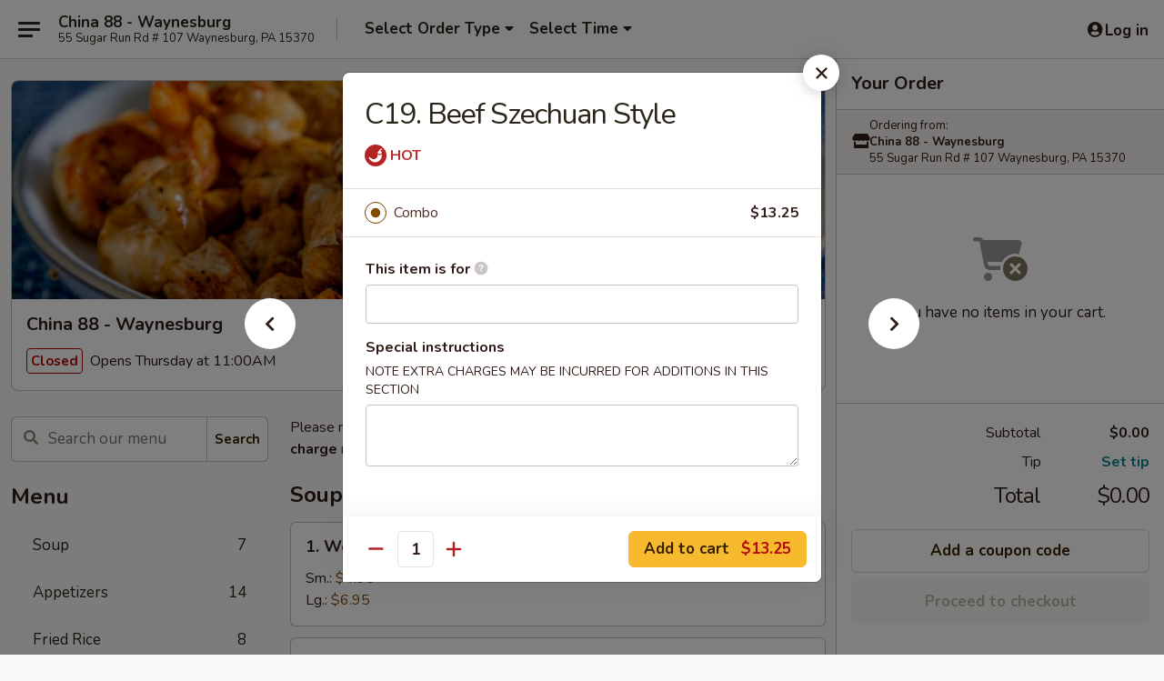

--- FILE ---
content_type: text/html; charset=UTF-8
request_url: https://www.china88pa.com/order/main/special-combination-plates/c19-beef-with-szechuan-style
body_size: 36007
content:
<!DOCTYPE html>

<html class="no-js css-scroll" lang="en">
	<head>
		<meta charset="utf-8" />
		<meta http-equiv="X-UA-Compatible" content="IE=edge,chrome=1" />

				<title>China 88 - Waynesburg | C19. Beef  Szechuan Style | Special Combination Plates</title>
		<meta name="description" content="Order online for takeout: C19. Beef  Szechuan Style from China 88 - Waynesburg. Serving the best Chinese &amp; Hibachi in Waynesburg, PA." />		<meta name="keywords" content="china 88 restaurant, china 88, china 88 waynesburg, china 88 menu, waynesburg chinese delivery, waynesburg chinese food, waynesburg chinese restaurants, chinese delivery, best chinese food in waynesburg, chinese restaurants in waynesburg, chinese restaurants near me, chinese food near me" />		<meta name="viewport" content="width=device-width, initial-scale=1.0">

		<meta property="og:type" content="website">
		<meta property="og:title" content="China 88 - Waynesburg | C19. Beef  Szechuan Style | Special Combination Plates">
		<meta property="og:description" content="Order online for takeout: C19. Beef  Szechuan Style from China 88 - Waynesburg. Serving the best Chinese &amp; Hibachi in Waynesburg, PA.">

		<meta name="twitter:card" content="summary_large_image">
		<meta name="twitter:title" content="China 88 - Waynesburg | C19. Beef  Szechuan Style | Special Combination Plates">
		<meta name="twitter:description" content="Order online for takeout: C19. Beef  Szechuan Style from China 88 - Waynesburg. Serving the best Chinese &amp; Hibachi in Waynesburg, PA.">
					<meta property="og:image" content="https://imagedelivery.net/9lr8zq_Jvl7h6OFWqEi9IA/adeb8189-f614-4181-a1eb-dc4543943600/public" />
			<meta name="twitter:image" content="https://imagedelivery.net/9lr8zq_Jvl7h6OFWqEi9IA/adeb8189-f614-4181-a1eb-dc4543943600/public" />
		
		<meta name="apple-mobile-web-app-status-bar-style" content="black">
		<meta name="mobile-web-app-capable" content="yes">
					<link rel="canonical" href="https://www.china88pa.com/order/main/special-combination-plates/c19-beef-with-szechuan-style"/>
						<link rel="shortcut icon" href="https://imagedelivery.net/9lr8zq_Jvl7h6OFWqEi9IA/114ccbe8-0112-4b22-9cf4-f95c8076b500/public" type="image/png" />
			
		<link type="text/css" rel="stylesheet" href="/min/g=css4.0&amp;1761152037" />
		<link rel="stylesheet" href="//ajax.googleapis.com/ajax/libs/jqueryui/1.10.1/themes/base/minified/jquery-ui.min.css" />
		<link href='//fonts.googleapis.com/css?family=Open+Sans:400italic,400,700' rel='stylesheet' type='text/css' />
		<script src="https://kit.fontawesome.com/a4edb6363d.js" crossorigin="anonymous"></script>

		<style>
								.home_hero, .menu_hero{ background-image: url(https://imagedelivery.net/9lr8zq_Jvl7h6OFWqEi9IA/660937a1-32fd-4e8c-cbe8-b49443909b00/public); }
					@media
					(-webkit-min-device-pixel-ratio: 1.25),
					(min-resolution: 120dpi){
						/* Retina header*/
						.home_hero, .menu_hero{ background-image: url(https://imagedelivery.net/9lr8zq_Jvl7h6OFWqEi9IA/ad5d13af-057f-47c1-4410-38b489b3f700/public); }
					}
															/*body{  } */

					
		</style>

		<style type="text/css">div.menuItem_2449391, li.menuItem_2449391, div.menuItem_2449392, li.menuItem_2449392, div.menuItem_2449393, li.menuItem_2449393, div.menuItem_2449394, li.menuItem_2449394, div.menuItem_2449395, li.menuItem_2449395, div.menuItem_2449396, li.menuItem_2449396, div.menuItem_2449397, li.menuItem_2449397, div.menuItem_2449398, li.menuItem_2449398, div.menuItem_2449399, li.menuItem_2449399, div.menuItem_2449400, li.menuItem_2449400, div.menuItem_2449401, li.menuItem_2449401, div.menuItem_2449402, li.menuItem_2449402, div.menuItem_2449403, li.menuItem_2449403, div.menuItem_2449404, li.menuItem_2449404, div.menuItem_2449405, li.menuItem_2449405, div.menuItem_2449406, li.menuItem_2449406, div.menuItem_2449407, li.menuItem_2449407, div.menuItem_2449408, li.menuItem_2449408, div.menuItem_2449409, li.menuItem_2449409, div.menuItem_2449410, li.menuItem_2449410, div.menuItem_2449411, li.menuItem_2449411, div.menuItem_2449412, li.menuItem_2449412, div.menuItem_2449413, li.menuItem_2449413, div.menuItem_2449414, li.menuItem_2449414, div.menuItem_2449415, li.menuItem_2449415, div.menuItem_2449416, li.menuItem_2449416, div.menuItem_2449417, li.menuItem_2449417, div.menuItem_2449418, li.menuItem_2449418, div.menuItem_2449419, li.menuItem_2449419, div.menuItem_2449420, li.menuItem_2449420, div.menuItem_2449421, li.menuItem_2449421, div.menuItem_2449422, li.menuItem_2449422, div.menuItem_2449423, li.menuItem_2449423, div.menuItem_2449424, li.menuItem_2449424, div.menuItem_2449425, li.menuItem_2449425, div.menuItem_2449426, li.menuItem_2449426, div.menuItem_2449427, li.menuItem_2449427, div.menuItem_2449428, li.menuItem_2449428, div.menuItem_2449429, li.menuItem_2449429, div.menuItem_2449430, li.menuItem_2449430, div.menuItem_2449431, li.menuItem_2449431, div.menuItem_2449432, li.menuItem_2449432, div.menuItem_2449433, li.menuItem_2449433, div.menuItem_2449434, li.menuItem_2449434 {display:none !important;}</style><script type="text/javascript">window.UNAVAILABLE_MENU_IDS = [2449391,2449392,2449393,2449394,2449395,2449396,2449397,2449398,2449399,2449400,2449401,2449402,2449403,2449404,2449405,2449406,2449407,2449408,2449409,2449410,2449411,2449412,2449413,2449414,2449415,2449416,2449417,2449418,2449419,2449420,2449421,2449422,2449423,2449424,2449425,2449426,2449427,2449428,2449429,2449430,2449431,2449432,2449433,2449434]</script>
		<script type="text/javascript">
			var UrlTag = "china88waynes";
			var template = 'defaultv4';
			var formname = 'ordering3';
			var menulink = 'https://www.china88pa.com/order/main';
			var checkoutlink = 'https://www.china88pa.com/checkout';
		</script>
		<script>
			/* http://writing.colin-gourlay.com/safely-using-ready-before-including-jquery/ */
			(function(w,d,u){w.readyQ=[];w.bindReadyQ=[];function p(x,y){if(x=="ready"){w.bindReadyQ.push(y);}else{w.readyQ.push(x);}};var a={ready:p,bind:p};w.$=w.jQuery=function(f){if(f===d||f===u){return a}else{p(f)}}})(window,document)
		</script>

		<script type="application/ld+json">{
    "@context": "http://schema.org",
    "@type": "Menu",
    "url": "https://www.china88pa.com/order/main",
    "mainEntityOfPage": "https://www.china88pa.com/order/main",
    "inLanguage": "English",
    "name": "Main",
    "description": "Please note: requests for additional items or special preparation may incur an <b>extra charge</b> not calculated on your online order.",
    "hasMenuSection": [
        {
            "@type": "MenuSection",
            "url": "https://www.china88pa.com/order/main/special-combination-plates",
            "name": "Special Combination Plates",
            "description": "Served w. Pork Fried Rice & Egg Roll",
            "hasMenuItem": [
                {
                    "@type": "MenuItem",
                    "name": "C19. Beef  Szechuan Style",
                    "url": "https://www.china88pa.com/order/main/special-combination-plates/c19-beef-with-szechuan-style"
                }
            ]
        }
    ]
}</script>
<!-- Google Tag Manager -->
<script>
	window.dataLayer = window.dataLayer || [];
	let data = {
		account: 'china88waynes',
		context: 'direct',
		templateVersion: 4,
		rid: 66	}
		dataLayer.push(data);
	(function(w,d,s,l,i){w[l]=w[l]||[];w[l].push({'gtm.start':
		new Date().getTime(),event:'gtm.js'});var f=d.getElementsByTagName(s)[0],
		j=d.createElement(s),dl=l!='dataLayer'?'&l='+l:'';j.async=true;j.src=
		'https://www.googletagmanager.com/gtm.js?id='+i+dl;f.parentNode.insertBefore(j,f);
		})(window,document,'script','dataLayer','GTM-K9P93M');

	function gtag() { dataLayer.push(arguments); }
</script>

			<script async src="https://www.googletagmanager.com/gtag/js?id=G-XN5S33WMZQ"></script>
	
	<script>
		
		gtag('js', new Date());

		
					gtag('config', "G-XN5S33WMZQ");
			</script>
		<link href="https://fonts.googleapis.com/css?family=Open+Sans:400,600,700|Nunito:400,700" rel="stylesheet" />
	</head>

	<body
		data-event-on:customer_registered="window.location.reload()"
		data-event-on:customer_logged_in="window.location.reload()"
		data-event-on:customer_logged_out="window.location.reload()"
	>
		<a class="skip-to-content-link" href="#main">Skip to content</a>
				<!-- Google Tag Manager (noscript) -->
		<noscript><iframe src="https://www.googletagmanager.com/ns.html?id=GTM-K9P93M" height="0" width="0" style="display:none;visibility:hidden"></iframe></noscript>
		<!-- End Google Tag Manager (noscript) -->
						<!-- wrapper starts -->
		<div class="wrapper">
			<div style="grid-area: header-announcements">
				<div id="upgradeBrowserBanner" class="alert alert-warning mb-0 rounded-0 py-4" style="display:none;">
	<div class="alert-icon"><i class="fas fa-warning" aria-hidden="true"></i></div>
	<div>
		<strong>We're sorry, but the Web browser you are using is not supported.</strong> <br/> Please upgrade your browser or try a different one to use this Website. Supported browsers include:<br/>
		<ul class="list-unstyled">
			<li class="mt-2"><a href="https://www.google.com/chrome" target="_blank" class="simple-link"><i class="fab fa-chrome"></i> Chrome</a></li>
			<li class="mt-2"><a href="https://www.mozilla.com/firefox/upgrade.html" target="_blank" class="simple-link"><i class="fab fa-firefox"></i> Firefox</a></li>
			<li class="mt-2"><a href="https://www.microsoft.com/en-us/windows/microsoft-edge" target="_blank" class="simple-link"><i class="fab fa-edge"></i> Edge</a></li>
			<li class="mt-2"><a href="http://www.apple.com/safari/" target="_blank" class="simple-link"><i class="fab fa-safari"></i> Safari</a></li>
		</ul>
	</div>
</div>
<script>
	var ua = navigator.userAgent;
	var match = ua.match(/Firefox\/([0-9]+)\./);
	var firefoxVersion = match ? parseInt(match[1]) : 1000;
	var match = ua.match(/Chrome\/([0-9]+)\./);
	var chromeVersion = match ? parseInt(match[1]) : 1000;
	var isIE = ua.indexOf('MSIE') > -1 || ua.indexOf('Trident') > -1;
	var upgradeBrowserBanner = document.getElementById('upgradeBrowserBanner');
	var isMatchesSupported = typeof(upgradeBrowserBanner.matches)!="undefined";
	var isEntriesSupported = typeof(Object.entries)!="undefined";
	//Safari version is verified with isEntriesSupported
	if (isIE || !isMatchesSupported || !isEntriesSupported || firefoxVersion <= 46 || chromeVersion <= 53) {
		upgradeBrowserBanner.style.display = 'flex';
	}
</script>				
				<!-- get closed sign if applicable. -->
				
				
							</div>

						<div class="headerAndWtype" style="grid-area: header">
				<!-- Header Starts -->
				<header class="header">
										<div class="d-flex flex-column align-items-start flex-md-row align-items-md-center">
												<div class="logo_name_alt flex-shrink-0 d-flex align-items-center align-self-stretch pe-6 pe-md-0">
							
	<button
		type="button"
		class="eds_button btn btn-outline eds_button--shape-default eds_menu_button"
		data-bs-toggle="offcanvas" data-bs-target="#side-menu" aria-controls="side-menu" aria-label="Main menu"	><span aria-hidden="true"></span> <span aria-hidden="true"></span> <span aria-hidden="true"></span></button>

	
							<div class="d-flex flex-column align-items-center mx-auto align-items-md-start mx-md-0">
								<a
									class="eds-display-text-title-xs text-truncate title-container"
									href="https://www.china88pa.com"
								>
									China 88 - Waynesburg								</a>

																	<span class="eds-copy-text-s-regular text-center text-md-start address-container" title="55 Sugar Run Rd # 107 Waynesburg, PA 15370">
										55 Sugar Run Rd # 107 Waynesburg, PA 15370									</span>
															</div>
						</div>

																			<div class="eds-display-text-title-s d-none d-md-block border-start mx-4" style="width: 0">&nbsp;</div>

							<div class="header_order_options d-flex align-items-center  w-100 p-2p5 p-md-0">
																<div class="what">
									<button
	type="button"
	class="border-0 bg-transparent text-start"
	data-bs-toggle="modal"
	data-bs-target="#modal-order-options"
	aria-expanded="false"
	style="min-height: 44px"
>
	<div class="d-flex align-items-baseline gap-2">
		<div class="otype-name-label eds-copy-text-l-bold text-truncate" style="flex: 1" data-order-type-label>
			Select Order Type		</div>

		<i class="fa fa-fw fa-caret-down"></i>
	</div>

	<div
		class="otype-picker-label otype-address-label eds-interface-text-m-regular text-truncate hidden"
	>
			</div>
</button>

<script>
	$(function() {
		var $autoCompleteInputs = $('[data-autocomplete-address]');
		if ($autoCompleteInputs && $autoCompleteInputs.length) {
			$autoCompleteInputs.each(function() {
				let $input = $(this);
				let $deliveryAddressContainer = $input.parents('.deliveryAddressContainer').first();
				$input.autocomplete({
					source   : addressAC,
					minLength: 3,
					delay    : 300,
					select   : function(event, ui) {
						$.getJSON('/' + UrlTag + '/?form=addresslookup', {
							id: ui.item.id,
						}, function(data) {
							let location = data
							if (location.address.street.endsWith('Trl')) {
								location.address.street = location.address.street.replace('Trl', 'Trail')
							}
							let autoCompleteSuccess = $input.data('autocomplete-success');
							if (autoCompleteSuccess) {
								let autoCompleteSuccessFunction = window[autoCompleteSuccess];
								if (typeof autoCompleteSuccessFunction == "function") {
									autoCompleteSuccessFunction(location);
								}
							}

							let address = location.address

							$('#add-address-city, [data-autocompleted-city]').val(address.city)
							$('#add-address-state, [data-autocompleted-state]').val(address.stateCode)
							$('#add-address-zip, [data-autocompleted-zip]').val(address.postalCode)
							$('#add-address-latitude, [data-autocompleted-latitude]').val(location.position.lat)
							$('#add-address-longitude, [data-autocompleted-longitude]').val(location.position.lng)
							let streetAddress = (address.houseNumber || '') + ' ' + (address.street || '');
							$('#street-address-1, [data-autocompleted-street-address]').val(streetAddress)
							validateAddress($deliveryAddressContainer);
						})
					},
				})
				$input.attr('autocomplete', 'street-address')
			});
		}

		// autocomplete using Address autocomplete
		// jquery autocomplete needs 2 fields: title and value
		// id holds the LocationId which can be used at a later stage to get the coordinate of the selected choice
		function addressAC(query, callback) {
			//we don't actually want to search until they've entered the street number and at least one character
			words = query.term.trim().split(' ')
			if (words.length < 2) {
				return false
			}

			$.getJSON('/' + UrlTag + '/?form=addresssuggest', { q: query.term }, function(data) {
				var addresses = data.items
				addresses = addresses.map(addr => {
					if ((addr.address.label || '').endsWith('Trl')) {
						addr.address.label = addr.address.label.replace('Trl', 'Trail')
					}
					let streetAddress = (addr.address.label || '')
					return {
						label: streetAddress,
						value: streetAddress,
						id   : addr.id,
					}
				})

				return callback(addresses)
			})
		}

				$('[data-address-from-current-loc]').on('click', function(e) {
			let $streetAddressContainer = $(this).parents('.street-address-container').first();
			let $deliveryAddressContainer = $(this).parents('.deliveryAddressContainer').first();
			e.preventDefault();
			if(navigator.geolocation) {
				navigator.geolocation.getCurrentPosition(position => {
					$.getJSON('/' + UrlTag + '/?form=addresssuggest', {
						at: position.coords.latitude + "," + position.coords.longitude
					}, function(data) {
						let location = data.items[0];
						let address = location.address
						$streetAddressContainer.find('.input-street-address').val((address.houseNumber ? address.houseNumber : '') + ' ' + (address.street ? address.street : ''));
						$('#add-address-city').val(address.city ? address.city : '');
						$('#add-address-state').val(address.state ? address.state : '');
						$('#add-address-zip').val(address.postalCode ? address.postalCode : '');
						$('#add-address-latitude').val(location.position.lat ? location.position.lat : '');
						$('#add-address-longitude').val(location.position.lng ? location.position.lng : '');
						validateAddress($deliveryAddressContainer, 0);
					});
				});
			} else {
				alert("Geolocation is not supported by this browser!");
			}
		});
	});

	function autoCompleteSuccess(location)
	{
		if (location && location.address) {
			let address = location.address

			let streetAddress = (address.houseNumber || '') + ' ' + (address.street || '');
			$.ajax({
				url: '/' + UrlTag + '/?form=saveformfields',
				data: {
					'param_full~address_s_n_255': streetAddress + ', ' + address.city + ', ' + address.state,
					'param_street~address_s_n_255': streetAddress,
					'param_city_s_n_90': address.city,
					'param_state_s_n_2': address.state,
					'param_zip~code_z_n_10': address.postalCode,
				}
			});
		}
	}
</script>
								</div>

																									<div class="when showcheck_parent">
																				<div class="ordertimetypes ">
	<button
		type="button"
		class="border-0 bg-transparent text-start loadable-content"
		data-bs-toggle="modal"
		data-bs-target="#modal-order-time"
		aria-expanded="false"
		style="min-height: 44px"
		data-change-label-to-later-date
	>
		<div class="d-flex align-items-baseline gap-2">
			<div class="eds-copy-text-l-bold text-truncate flex-fill" data-otype-time-day>
								Select Time			</div>

			<i class="fa fa-fw fa-caret-down"></i>
		</div>

		<div
			class="otype-picker-label otype-picker-time eds-interface-text-m-regular text-truncate hidden"
			data-otype-time
		>
			Later		</div>
	</button>
</div>
									</div>
															</div>
						
												<div class="position-absolute top-0 end-0 pe-2 py-2p5">
							
	<div id="login-status" >
					
	<button
		type="button"
		class="eds_button btn btn-outline eds_button--shape-default px-2 text-nowrap"
		aria-label="Log in" style="color: currentColor" data-bs-toggle="modal" data-bs-target="#login-modal"	><i
		class="eds_icon fa fa-lg fa-fw fa-user-circle d-block d-lg-none"
		style="font-family: &quot;Font Awesome 5 Pro&quot;; "	></i>

	 <div class="d-none d-lg-flex align-items-baseline gap-2">
	<i
		class="eds_icon fa fa-fw fa-user-circle"
		style="font-family: &quot;Font Awesome 5 Pro&quot;; "	></i>

	<div class="profile-container text-truncate">Log in</div></div></button>

				</div>

							</div>
					</div>

															
	<aside		data-eds-id="693a3ea129120"
		class="eds_side_menu offcanvas offcanvas-start text-dark "
		tabindex="-1"
				id="side-menu" data-event-on:menu_selected="this.dispatchEvent(new CustomEvent('eds.hide'))" data-event-on:category_selected="this.dispatchEvent(new CustomEvent('eds.hide'))"	>
		
		<div class="eds_side_menu-body offcanvas-body d-flex flex-column p-0 css-scroll">
										<div
					class="eds_side_menu-close position-absolute top-0 end-0 pt-3 pe-3 "
					style="z-index: 1"
				>
					
	<button
		type="button"
		class="eds_button btn btn-outline-secondary eds_button--shape-circle"
		data-bs-dismiss="offcanvas" data-bs-target="[data-eds-id=&quot;693a3ea129120&quot;]" aria-label="Close"	><i
		class="eds_icon fa fa-fw fa-close"
		style="font-family: &quot;Font Awesome 5 Pro&quot;; "	></i></button>

					</div>
			
			<div class="restaurant-info border-bottom border-light p-3">
							<p class="eds-display-text-title-xs mb-0 me-2 pe-4">China 88 - Waynesburg</p>

			<div class="eds-copy-text-s-regular me-2 pe-4">
			55 Sugar Run Rd # 107 Waynesburg, PA 15370		</div>
						</div>

																	
	<div class="border-bottom border-light p-3">
		
		
			<details
				class="eds_list eds_list--border-none" open				data-menu-id="19965"
									data-event-on:document_ready="this.open = localStorage.getItem('menu-open-19965') !== 'false'"
										onclick="localStorage.setItem('menu-open-19965', !this.open)"
							>
									<summary class="eds-copy-text-l-regular list-unstyled rounded-3 mb-1 " tabindex="0">
						<h2 class="eds-display-text-title-m m-0 p-0">
															
	<i
		class="eds_icon fas fa-fw fa-chevron-right"
		style="font-family: &quot;Font Awesome 5 Pro&quot;; "	></i>

															Menu
						</h2>
					</summary>
										<div class="mb-3"></div>
				
																		
									<a
						class="eds_list-item eds-copy-text-l-regular list-unstyled rounded-3 mb-1 px-3 px-lg-4 py-2p5 d-flex "
						data-event-on:category_pinned="(category) => $(this).toggleClass('active', category.id === '257461')"
						href="https://www.china88pa.com/order/main/soup"
						onclick="if (!event.ctrlKey) {
							const currentMenuIsActive = true || $(this).closest('details').find('summary').hasClass('active');
							if (currentMenuIsActive) {
								app.event.emit('category_selected', { id: '257461' });
							} else {
								app.event.emit('menu_selected', { menu_id: '19965', menu_description: &quot;Please note: requests for additional items or special preparation may incur an &lt;b&gt;extra charge&lt;\/b&gt; not calculated on your online order.&quot;, category_id: '257461' });
							}
															return false;
													}"
					>
						Soup													<span class="ms-auto">7</span>
											</a>
									<a
						class="eds_list-item eds-copy-text-l-regular list-unstyled rounded-3 mb-1 px-3 px-lg-4 py-2p5 d-flex "
						data-event-on:category_pinned="(category) => $(this).toggleClass('active', category.id === '257460')"
						href="https://www.china88pa.com/order/main/appetizers"
						onclick="if (!event.ctrlKey) {
							const currentMenuIsActive = true || $(this).closest('details').find('summary').hasClass('active');
							if (currentMenuIsActive) {
								app.event.emit('category_selected', { id: '257460' });
							} else {
								app.event.emit('menu_selected', { menu_id: '19965', menu_description: &quot;Please note: requests for additional items or special preparation may incur an &lt;b&gt;extra charge&lt;\/b&gt; not calculated on your online order.&quot;, category_id: '257460' });
							}
															return false;
													}"
					>
						Appetizers													<span class="ms-auto">14</span>
											</a>
									<a
						class="eds_list-item eds-copy-text-l-regular list-unstyled rounded-3 mb-1 px-3 px-lg-4 py-2p5 d-flex "
						data-event-on:category_pinned="(category) => $(this).toggleClass('active', category.id === '257462')"
						href="https://www.china88pa.com/order/main/fried-rice"
						onclick="if (!event.ctrlKey) {
							const currentMenuIsActive = true || $(this).closest('details').find('summary').hasClass('active');
							if (currentMenuIsActive) {
								app.event.emit('category_selected', { id: '257462' });
							} else {
								app.event.emit('menu_selected', { menu_id: '19965', menu_description: &quot;Please note: requests for additional items or special preparation may incur an &lt;b&gt;extra charge&lt;\/b&gt; not calculated on your online order.&quot;, category_id: '257462' });
							}
															return false;
													}"
					>
						Fried Rice													<span class="ms-auto">8</span>
											</a>
									<a
						class="eds_list-item eds-copy-text-l-regular list-unstyled rounded-3 mb-1 px-3 px-lg-4 py-2p5 d-flex "
						data-event-on:category_pinned="(category) => $(this).toggleClass('active', category.id === '257463')"
						href="https://www.china88pa.com/order/main/lo-mein"
						onclick="if (!event.ctrlKey) {
							const currentMenuIsActive = true || $(this).closest('details').find('summary').hasClass('active');
							if (currentMenuIsActive) {
								app.event.emit('category_selected', { id: '257463' });
							} else {
								app.event.emit('menu_selected', { menu_id: '19965', menu_description: &quot;Please note: requests for additional items or special preparation may incur an &lt;b&gt;extra charge&lt;\/b&gt; not calculated on your online order.&quot;, category_id: '257463' });
							}
															return false;
													}"
					>
						Lo Mein													<span class="ms-auto">7</span>
											</a>
									<a
						class="eds_list-item eds-copy-text-l-regular list-unstyled rounded-3 mb-1 px-3 px-lg-4 py-2p5 d-flex "
						data-event-on:category_pinned="(category) => $(this).toggleClass('active', category.id === '257464')"
						href="https://www.china88pa.com/order/main/chow-mein"
						onclick="if (!event.ctrlKey) {
							const currentMenuIsActive = true || $(this).closest('details').find('summary').hasClass('active');
							if (currentMenuIsActive) {
								app.event.emit('category_selected', { id: '257464' });
							} else {
								app.event.emit('menu_selected', { menu_id: '19965', menu_description: &quot;Please note: requests for additional items or special preparation may incur an &lt;b&gt;extra charge&lt;\/b&gt; not calculated on your online order.&quot;, category_id: '257464' });
							}
															return false;
													}"
					>
						Chow Mein													<span class="ms-auto">6</span>
											</a>
									<a
						class="eds_list-item eds-copy-text-l-regular list-unstyled rounded-3 mb-1 px-3 px-lg-4 py-2p5 d-flex "
						data-event-on:category_pinned="(category) => $(this).toggleClass('active', category.id === '257465')"
						href="https://www.china88pa.com/order/main/chop-suey"
						onclick="if (!event.ctrlKey) {
							const currentMenuIsActive = true || $(this).closest('details').find('summary').hasClass('active');
							if (currentMenuIsActive) {
								app.event.emit('category_selected', { id: '257465' });
							} else {
								app.event.emit('menu_selected', { menu_id: '19965', menu_description: &quot;Please note: requests for additional items or special preparation may incur an &lt;b&gt;extra charge&lt;\/b&gt; not calculated on your online order.&quot;, category_id: '257465' });
							}
															return false;
													}"
					>
						Chop Suey													<span class="ms-auto">6</span>
											</a>
									<a
						class="eds_list-item eds-copy-text-l-regular list-unstyled rounded-3 mb-1 px-3 px-lg-4 py-2p5 d-flex "
						data-event-on:category_pinned="(category) => $(this).toggleClass('active', category.id === '257466')"
						href="https://www.china88pa.com/order/main/egg-foo-young"
						onclick="if (!event.ctrlKey) {
							const currentMenuIsActive = true || $(this).closest('details').find('summary').hasClass('active');
							if (currentMenuIsActive) {
								app.event.emit('category_selected', { id: '257466' });
							} else {
								app.event.emit('menu_selected', { menu_id: '19965', menu_description: &quot;Please note: requests for additional items or special preparation may incur an &lt;b&gt;extra charge&lt;\/b&gt; not calculated on your online order.&quot;, category_id: '257466' });
							}
															return false;
													}"
					>
						Egg Foo Young													<span class="ms-auto">6</span>
											</a>
									<a
						class="eds_list-item eds-copy-text-l-regular list-unstyled rounded-3 mb-1 px-3 px-lg-4 py-2p5 d-flex "
						data-event-on:category_pinned="(category) => $(this).toggleClass('active', category.id === '257467')"
						href="https://www.china88pa.com/order/main/chicken"
						onclick="if (!event.ctrlKey) {
							const currentMenuIsActive = true || $(this).closest('details').find('summary').hasClass('active');
							if (currentMenuIsActive) {
								app.event.emit('category_selected', { id: '257467' });
							} else {
								app.event.emit('menu_selected', { menu_id: '19965', menu_description: &quot;Please note: requests for additional items or special preparation may incur an &lt;b&gt;extra charge&lt;\/b&gt; not calculated on your online order.&quot;, category_id: '257467' });
							}
															return false;
													}"
					>
						Chicken													<span class="ms-auto">14</span>
											</a>
									<a
						class="eds_list-item eds-copy-text-l-regular list-unstyled rounded-3 mb-1 px-3 px-lg-4 py-2p5 d-flex "
						data-event-on:category_pinned="(category) => $(this).toggleClass('active', category.id === '257468')"
						href="https://www.china88pa.com/order/main/pork"
						onclick="if (!event.ctrlKey) {
							const currentMenuIsActive = true || $(this).closest('details').find('summary').hasClass('active');
							if (currentMenuIsActive) {
								app.event.emit('category_selected', { id: '257468' });
							} else {
								app.event.emit('menu_selected', { menu_id: '19965', menu_description: &quot;Please note: requests for additional items or special preparation may incur an &lt;b&gt;extra charge&lt;\/b&gt; not calculated on your online order.&quot;, category_id: '257468' });
							}
															return false;
													}"
					>
						Pork													<span class="ms-auto">8</span>
											</a>
									<a
						class="eds_list-item eds-copy-text-l-regular list-unstyled rounded-3 mb-1 px-3 px-lg-4 py-2p5 d-flex "
						data-event-on:category_pinned="(category) => $(this).toggleClass('active', category.id === '257469')"
						href="https://www.china88pa.com/order/main/beef"
						onclick="if (!event.ctrlKey) {
							const currentMenuIsActive = true || $(this).closest('details').find('summary').hasClass('active');
							if (currentMenuIsActive) {
								app.event.emit('category_selected', { id: '257469' });
							} else {
								app.event.emit('menu_selected', { menu_id: '19965', menu_description: &quot;Please note: requests for additional items or special preparation may incur an &lt;b&gt;extra charge&lt;\/b&gt; not calculated on your online order.&quot;, category_id: '257469' });
							}
															return false;
													}"
					>
						Beef													<span class="ms-auto">10</span>
											</a>
									<a
						class="eds_list-item eds-copy-text-l-regular list-unstyled rounded-3 mb-1 px-3 px-lg-4 py-2p5 d-flex "
						data-event-on:category_pinned="(category) => $(this).toggleClass('active', category.id === '257471')"
						href="https://www.china88pa.com/order/main/seafood"
						onclick="if (!event.ctrlKey) {
							const currentMenuIsActive = true || $(this).closest('details').find('summary').hasClass('active');
							if (currentMenuIsActive) {
								app.event.emit('category_selected', { id: '257471' });
							} else {
								app.event.emit('menu_selected', { menu_id: '19965', menu_description: &quot;Please note: requests for additional items or special preparation may incur an &lt;b&gt;extra charge&lt;\/b&gt; not calculated on your online order.&quot;, category_id: '257471' });
							}
															return false;
													}"
					>
						Seafood													<span class="ms-auto">10</span>
											</a>
									<a
						class="eds_list-item eds-copy-text-l-regular list-unstyled rounded-3 mb-1 px-3 px-lg-4 py-2p5 d-flex "
						data-event-on:category_pinned="(category) => $(this).toggleClass('active', category.id === '257472')"
						href="https://www.china88pa.com/order/main/vegetables"
						onclick="if (!event.ctrlKey) {
							const currentMenuIsActive = true || $(this).closest('details').find('summary').hasClass('active');
							if (currentMenuIsActive) {
								app.event.emit('category_selected', { id: '257472' });
							} else {
								app.event.emit('menu_selected', { menu_id: '19965', menu_description: &quot;Please note: requests for additional items or special preparation may incur an &lt;b&gt;extra charge&lt;\/b&gt; not calculated on your online order.&quot;, category_id: '257472' });
							}
															return false;
													}"
					>
						Vegetables													<span class="ms-auto">7</span>
											</a>
									<a
						class="eds_list-item eds-copy-text-l-regular list-unstyled rounded-3 mb-1 px-3 px-lg-4 py-2p5 d-flex "
						data-event-on:category_pinned="(category) => $(this).toggleClass('active', category.id === '257470')"
						href="https://www.china88pa.com/order/main/diet-menu"
						onclick="if (!event.ctrlKey) {
							const currentMenuIsActive = true || $(this).closest('details').find('summary').hasClass('active');
							if (currentMenuIsActive) {
								app.event.emit('category_selected', { id: '257470' });
							} else {
								app.event.emit('menu_selected', { menu_id: '19965', menu_description: &quot;Please note: requests for additional items or special preparation may incur an &lt;b&gt;extra charge&lt;\/b&gt; not calculated on your online order.&quot;, category_id: '257470' });
							}
															return false;
													}"
					>
						Diet Menu													<span class="ms-auto">8</span>
											</a>
									<a
						class="eds_list-item eds-copy-text-l-regular list-unstyled rounded-3 mb-1 px-3 px-lg-4 py-2p5 d-flex active"
						data-event-on:category_pinned="(category) => $(this).toggleClass('active', category.id === '257473')"
						href="https://www.china88pa.com/order/main/special-combination-plates"
						onclick="if (!event.ctrlKey) {
							const currentMenuIsActive = true || $(this).closest('details').find('summary').hasClass('active');
							if (currentMenuIsActive) {
								app.event.emit('category_selected', { id: '257473' });
							} else {
								app.event.emit('menu_selected', { menu_id: '19965', menu_description: &quot;Please note: requests for additional items or special preparation may incur an &lt;b&gt;extra charge&lt;\/b&gt; not calculated on your online order.&quot;, category_id: '257473' });
							}
															return false;
													}"
					>
						Special Combination Plates													<span class="ms-auto">37</span>
											</a>
									<a
						class="eds_list-item eds-copy-text-l-regular list-unstyled rounded-3 mb-1 px-3 px-lg-4 py-2p5 d-flex "
						data-event-on:category_pinned="(category) => $(this).toggleClass('active', category.id === '257474')"
						href="https://www.china88pa.com/order/main/house-specialties"
						onclick="if (!event.ctrlKey) {
							const currentMenuIsActive = true || $(this).closest('details').find('summary').hasClass('active');
							if (currentMenuIsActive) {
								app.event.emit('category_selected', { id: '257474' });
							} else {
								app.event.emit('menu_selected', { menu_id: '19965', menu_description: &quot;Please note: requests for additional items or special preparation may incur an &lt;b&gt;extra charge&lt;\/b&gt; not calculated on your online order.&quot;, category_id: '257474' });
							}
															return false;
													}"
					>
						House Specialties													<span class="ms-auto">20</span>
											</a>
									<a
						class="eds_list-item eds-copy-text-l-regular list-unstyled rounded-3 mb-1 px-3 px-lg-4 py-2p5 d-flex "
						data-event-on:category_pinned="(category) => $(this).toggleClass('active', category.id === '257475')"
						href="https://www.china88pa.com/order/main/family-meal"
						onclick="if (!event.ctrlKey) {
							const currentMenuIsActive = true || $(this).closest('details').find('summary').hasClass('active');
							if (currentMenuIsActive) {
								app.event.emit('category_selected', { id: '257475' });
							} else {
								app.event.emit('menu_selected', { menu_id: '19965', menu_description: &quot;Please note: requests for additional items or special preparation may incur an &lt;b&gt;extra charge&lt;\/b&gt; not calculated on your online order.&quot;, category_id: '257475' });
							}
															return false;
													}"
					>
						Family Meal													<span class="ms-auto">1</span>
											</a>
									<a
						class="eds_list-item eds-copy-text-l-regular list-unstyled rounded-3 mb-1 px-3 px-lg-4 py-2p5 d-flex "
						data-event-on:category_pinned="(category) => $(this).toggleClass('active', category.id === '257477')"
						href="https://www.china88pa.com/order/main/kids-plate"
						onclick="if (!event.ctrlKey) {
							const currentMenuIsActive = true || $(this).closest('details').find('summary').hasClass('active');
							if (currentMenuIsActive) {
								app.event.emit('category_selected', { id: '257477' });
							} else {
								app.event.emit('menu_selected', { menu_id: '19965', menu_description: &quot;Please note: requests for additional items or special preparation may incur an &lt;b&gt;extra charge&lt;\/b&gt; not calculated on your online order.&quot;, category_id: '257477' });
							}
															return false;
													}"
					>
						Kid’s Plate													<span class="ms-auto">3</span>
											</a>
									<a
						class="eds_list-item eds-copy-text-l-regular list-unstyled rounded-3 mb-1 px-3 px-lg-4 py-2p5 d-flex "
						data-event-on:category_pinned="(category) => $(this).toggleClass('active', category.id === '267628')"
						href="https://www.china88pa.com/order/main/hibachi-combinations"
						onclick="if (!event.ctrlKey) {
							const currentMenuIsActive = true || $(this).closest('details').find('summary').hasClass('active');
							if (currentMenuIsActive) {
								app.event.emit('category_selected', { id: '267628' });
							} else {
								app.event.emit('menu_selected', { menu_id: '19965', menu_description: &quot;Please note: requests for additional items or special preparation may incur an &lt;b&gt;extra charge&lt;\/b&gt; not calculated on your online order.&quot;, category_id: '267628' });
							}
															return false;
													}"
					>
						Hibachi Combinations													<span class="ms-auto">7</span>
											</a>
									<a
						class="eds_list-item eds-copy-text-l-regular list-unstyled rounded-3 mb-1 px-3 px-lg-4 py-2p5 d-flex "
						data-event-on:category_pinned="(category) => $(this).toggleClass('active', category.id === '257478')"
						href="https://www.china88pa.com/order/main/hibachi-side-order"
						onclick="if (!event.ctrlKey) {
							const currentMenuIsActive = true || $(this).closest('details').find('summary').hasClass('active');
							if (currentMenuIsActive) {
								app.event.emit('category_selected', { id: '257478' });
							} else {
								app.event.emit('menu_selected', { menu_id: '19965', menu_description: &quot;Please note: requests for additional items or special preparation may incur an &lt;b&gt;extra charge&lt;\/b&gt; not calculated on your online order.&quot;, category_id: '257478' });
							}
															return false;
													}"
					>
						Hibachi Side Order													<span class="ms-auto">1</span>
											</a>
									<a
						class="eds_list-item eds-copy-text-l-regular list-unstyled rounded-3 mb-1 px-3 px-lg-4 py-2p5 d-flex "
						data-event-on:category_pinned="(category) => $(this).toggleClass('active', category.id === '257476')"
						href="https://www.china88pa.com/order/main/hibachi-dinner"
						onclick="if (!event.ctrlKey) {
							const currentMenuIsActive = true || $(this).closest('details').find('summary').hasClass('active');
							if (currentMenuIsActive) {
								app.event.emit('category_selected', { id: '257476' });
							} else {
								app.event.emit('menu_selected', { menu_id: '19965', menu_description: &quot;Please note: requests for additional items or special preparation may incur an &lt;b&gt;extra charge&lt;\/b&gt; not calculated on your online order.&quot;, category_id: '257476' });
							}
															return false;
													}"
					>
						Hibachi Dinner													<span class="ms-auto">6</span>
											</a>
									<a
						class="eds_list-item eds-copy-text-l-regular list-unstyled rounded-3 mb-1 px-3 px-lg-4 py-2p5 d-flex "
						data-event-on:category_pinned="(category) => $(this).toggleClass('active', category.id === '257481')"
						href="https://www.china88pa.com/order/main/side-order"
						onclick="if (!event.ctrlKey) {
							const currentMenuIsActive = true || $(this).closest('details').find('summary').hasClass('active');
							if (currentMenuIsActive) {
								app.event.emit('category_selected', { id: '257481' });
							} else {
								app.event.emit('menu_selected', { menu_id: '19965', menu_description: &quot;Please note: requests for additional items or special preparation may incur an &lt;b&gt;extra charge&lt;\/b&gt; not calculated on your online order.&quot;, category_id: '257481' });
							}
															return false;
													}"
					>
						Side Order													<span class="ms-auto">4</span>
											</a>
									<a
						class="eds_list-item eds-copy-text-l-regular list-unstyled rounded-3 mb-1 px-3 px-lg-4 py-2p5 d-flex "
						data-event-on:category_pinned="(category) => $(this).toggleClass('active', category.id === '313530')"
						href="https://www.china88pa.com/order/main/boba-drinks"
						onclick="if (!event.ctrlKey) {
							const currentMenuIsActive = true || $(this).closest('details').find('summary').hasClass('active');
							if (currentMenuIsActive) {
								app.event.emit('category_selected', { id: '313530' });
							} else {
								app.event.emit('menu_selected', { menu_id: '19965', menu_description: &quot;Please note: requests for additional items or special preparation may incur an &lt;b&gt;extra charge&lt;\/b&gt; not calculated on your online order.&quot;, category_id: '313530' });
							}
															return false;
													}"
					>
						Boba Drinks													<span class="ms-auto">5</span>
											</a>
							</details>
		
			</div>

						
																	<nav>
							<ul class="eds_list eds_list--border-none border-bottom">
	<li class="eds_list-item">
		<a class="d-block p-3 " href="https://www.china88pa.com">
			Home		</a>
	</li>

		
	
			<li class="eds_list-item">
			<a class="d-block p-3 " href="https://www.china88pa.com/locationinfo">
				Location &amp; Hours			</a>
		</li>
	
	<li class="eds_list-item">
		<a class="d-block p-3 " href="https://www.china88pa.com/contact">
			Contact
		</a>
	</li>
</ul>
						</nav>

												<div class="eds-copy-text-s-regular p-3 d-lg-none">
							
<ul class="list-unstyled d-flex gap-2">
						<li><a href="https://www.yelp.com/biz/china-88-waynesburg" target="new" aria-label="Opens in new tab" title="Opens in new tab" class="icon" title="Yelp"><i class="fab fa-yelp"></i><span class="sr-only">Yelp</span></a></li>
									<li><a href="https://www.tripadvisor.com/Restaurant_Review-g53935-d4706715-Reviews-China_88-Waynesburg_Pennsylvania.html" target="new" aria-label="Opens in new tab" title="Opens in new tab" class="icon" title="TripAdvisor"><i class="fak fa-tripadvisor"></i><span class="sr-only">TripAdvisor</span></a></li>
				</ul>

<div><a href="http://chinesemenuonline.com">&copy; 2025 Online Ordering by Chinese Menu Online</a></div>
	<div>Find your favorite Chinese & Hibachi dishes on <a href="https://www.springroll.com" target="_blank" title="Opens in new tab" aria-label="Opens in new tab">Springroll</a></div>

<ul class="list-unstyled mb-0 pt-3">
	<li><a href="https://www.china88pa.com/reportbug">Technical Support</a></li>
	<li><a href="https://www.china88pa.com/privacy">Privacy Policy</a></li>
	<li><a href="https://www.china88pa.com/tos">Terms of Service</a></li>
	<li><a href="https://www.china88pa.com/accessibility">Accessibility</a></li>
</ul>

This site is protected by reCAPTCHA and the Google <a href="https://policies.google.com/privacy">Privacy Policy</a> and <a href="https://policies.google.com/terms">Terms of Service</a> apply.
						</div>		</div>

		<script>
		{
			const container = document.querySelector('[data-eds-id="693a3ea129120"]');

						['show', 'hide', 'toggle', 'dispose'].forEach((eventName) => {
				container.addEventListener(`eds.${eventName}`, (e) => {
					bootstrap.Offcanvas.getOrCreateInstance(container)[eventName](
						...(Array.isArray(e.detail) ? e.detail : [e.detail])
					);
				});
			});
		}
		</script>
	</aside>

					</header>
			</div>

										<div class="container p-0" style="grid-area: hero">
					<section class="hero">
												<div class="menu_hero backbgbox position-relative" role="img" aria-label="Image of food offered at the restaurant">
									<div class="logo">
		<a class="logo-image" href="https://www.china88pa.com">
			<img
				src="https://imagedelivery.net/9lr8zq_Jvl7h6OFWqEi9IA/adeb8189-f614-4181-a1eb-dc4543943600/public"
				srcset="https://imagedelivery.net/9lr8zq_Jvl7h6OFWqEi9IA/adeb8189-f614-4181-a1eb-dc4543943600/public 1x, https://imagedelivery.net/9lr8zq_Jvl7h6OFWqEi9IA/adeb8189-f614-4181-a1eb-dc4543943600/public 2x"				alt="Home"
			/>
		</a>
	</div>
						</div>

													<div class="p-3">
								<div class="pb-1">
									<h1 role="heading" aria-level="2" class="eds-display-text-title-s m-0 p-0">China 88 - Waynesburg</h1>
																	</div>

								<div class="d-sm-flex align-items-baseline">
																			<div class="mt-2">
											
	<span
		class="eds_label eds_label--variant-error eds-interface-text-m-bold me-1 text-nowrap"
			>
		Closed	</span>

	Opens Thursday at 11:00AM										</div>
									
									<div class="d-flex gap-2 ms-sm-auto mt-2">
																					
					<a
				class="eds_button btn btn-outline-secondary btn-sm col text-nowrap"
				href="https://www.china88pa.com/locationinfo?lid=16542"
							>
				
	<i
		class="eds_icon fa fa-fw fa-info-circle"
		style="font-family: &quot;Font Awesome 5 Pro&quot;; "	></i>

	 Store info
			</a>
		
												
																					
		<a
			class="eds_button btn btn-outline-secondary btn-sm col d-lg-none text-nowrap"
			href="tel:(724) 627-0387"
					>
			
	<i
		class="eds_icon fa fa-fw fa-phone"
		style="font-family: &quot;Font Awesome 5 Pro&quot;; transform: scale(-1, 1); "	></i>

	 Call us
		</a>

												
																			</div>
								</div>
							</div>
											</section>
				</div>
			
						
										<div
					class="fixed_submit d-lg-none hidden pwa-pb-md-down"
					data-event-on:cart_updated="({ items }) => $(this).toggleClass('hidden', !items)"
				>
					<div
						data-async-on-event="order_type_updated, cart_updated"
						data-async-action="https://www.china88pa.com//ajax/?form=minimum_order_value_warning&component=add_more"
						data-async-method="get"
					>
											</div>

					<div class="p-3">
						<button class="btn btn-primary btn-lg w-100" onclick="app.event.emit('show_cart')">
							View cart							<span
								class="eds-interface-text-m-regular"
								data-event-on:cart_updated="({ items, subtotal }) => {
									$(this).text(`(${items} ${items === 1 ? 'item' : 'items'}, ${subtotal})`);
								}"
							>
								(0 items, $0.00)
							</span>
						</button>
					</div>
				</div>
			
									<!-- Header ends -->
<main class="main_content menucategory_page pb-5" id="main">
	<div class="container">
		
		<div class="row menu_wrapper menu_category_wrapper menu_wrapper--no-menu-tabs">
			<section class="col-xl-4 d-none d-xl-block">
				
				<div id="location-menu" data-event-on:menu_items_loaded="$(this).stickySidebar('updateSticky')">
					
		<form
			method="GET"
			role="search"
			action="https://www.china88pa.com/search"
			class="d-none d-xl-block mb-4"			novalidate
			onsubmit="if (!this.checkValidity()) event.preventDefault()"
		>
			<div class="position-relative">
				
	<label
		data-eds-id="693a3ea12a79c"
		class="eds_formfield eds_formfield--size-large eds_formfield--variant-primary eds-copy-text-m-regular w-100"
		class="w-100"	>
		
		<div class="position-relative d-flex flex-column">
							<div class="eds_formfield-error eds-interface-text-m-bold" style="order: 1000"></div>
			
							<div class="eds_formfield-icon">
					<i
		class="eds_icon fa fa-fw fa-search"
		style="font-family: &quot;Font Awesome 5 Pro&quot;; "	></i>				</div>
										<input
					type="search"
					class="eds-copy-text-l-regular  "
										placeholder="Search our menu" name="search" autocomplete="off" spellcheck="false" value="" required aria-label="Search our menu" style="padding-right: 4.5rem; padding-left: 2.5rem;"				/>

				
							
			
	<i
		class="eds_icon fa fa-fw eds_formfield-validation"
		style="font-family: &quot;Font Awesome 5 Pro&quot;; "	></i>

	
					</div>

		
		<script>
		{
			const container = document.querySelector('[data-eds-id="693a3ea12a79c"]');
			const input = container.querySelector('input, textarea, select');
			const error = container.querySelector('.eds_formfield-error');

			
						input.addEventListener('eds.validation.reset', () => {
				input.removeAttribute('data-validation');
				input.setCustomValidity('');
				error.innerHTML = '';
			});

						input.addEventListener('eds.validation.hide', () => {
				input.removeAttribute('data-validation');
			});

						input.addEventListener('eds.validation.success', (e) => {
				input.setCustomValidity('');
				input.setAttribute('data-validation', '');
				error.innerHTML = '';
			});

						input.addEventListener('eds.validation.warning', (e) => {
				input.setCustomValidity('');
				input.setAttribute('data-validation', '');
				error.innerHTML = e.detail;
			});

						input.addEventListener('eds.validation.error', (e) => {
				input.setCustomValidity(e.detail);
				input.checkValidity(); 				input.setAttribute('data-validation', '');
			});

			input.addEventListener('invalid', (e) => {
				error.innerHTML = input.validationMessage;
			});

								}
		</script>
	</label>

	
				<div class="position-absolute top-0 end-0">
					
	<button
		type="submit"
		class="eds_button btn btn-outline-secondary btn-sm eds_button--shape-default align-self-baseline rounded-0 rounded-end px-2"
		style="height: 50px; --bs-border-radius: 6px"	>Search</button>

					</div>
			</div>
		</form>

												
	<div >
		
		
			<details
				class="eds_list eds_list--border-none" open				data-menu-id="19965"
							>
									<summary class="eds-copy-text-l-regular list-unstyled rounded-3 mb-1 pe-none" tabindex="0">
						<h2 class="eds-display-text-title-m m-0 p-0">
														Menu
						</h2>
					</summary>
										<div class="mb-3"></div>
				
																		
									<a
						class="eds_list-item eds-copy-text-l-regular list-unstyled rounded-3 mb-1 px-3 px-lg-4 py-2p5 d-flex "
						data-event-on:category_pinned="(category) => $(this).toggleClass('active', category.id === '257461')"
						href="https://www.china88pa.com/order/main/soup"
						onclick="if (!event.ctrlKey) {
							const currentMenuIsActive = true || $(this).closest('details').find('summary').hasClass('active');
							if (currentMenuIsActive) {
								app.event.emit('category_selected', { id: '257461' });
							} else {
								app.event.emit('menu_selected', { menu_id: '19965', menu_description: &quot;Please note: requests for additional items or special preparation may incur an &lt;b&gt;extra charge&lt;\/b&gt; not calculated on your online order.&quot;, category_id: '257461' });
							}
															return false;
													}"
					>
						Soup													<span class="ms-auto">7</span>
											</a>
									<a
						class="eds_list-item eds-copy-text-l-regular list-unstyled rounded-3 mb-1 px-3 px-lg-4 py-2p5 d-flex "
						data-event-on:category_pinned="(category) => $(this).toggleClass('active', category.id === '257460')"
						href="https://www.china88pa.com/order/main/appetizers"
						onclick="if (!event.ctrlKey) {
							const currentMenuIsActive = true || $(this).closest('details').find('summary').hasClass('active');
							if (currentMenuIsActive) {
								app.event.emit('category_selected', { id: '257460' });
							} else {
								app.event.emit('menu_selected', { menu_id: '19965', menu_description: &quot;Please note: requests for additional items or special preparation may incur an &lt;b&gt;extra charge&lt;\/b&gt; not calculated on your online order.&quot;, category_id: '257460' });
							}
															return false;
													}"
					>
						Appetizers													<span class="ms-auto">14</span>
											</a>
									<a
						class="eds_list-item eds-copy-text-l-regular list-unstyled rounded-3 mb-1 px-3 px-lg-4 py-2p5 d-flex "
						data-event-on:category_pinned="(category) => $(this).toggleClass('active', category.id === '257462')"
						href="https://www.china88pa.com/order/main/fried-rice"
						onclick="if (!event.ctrlKey) {
							const currentMenuIsActive = true || $(this).closest('details').find('summary').hasClass('active');
							if (currentMenuIsActive) {
								app.event.emit('category_selected', { id: '257462' });
							} else {
								app.event.emit('menu_selected', { menu_id: '19965', menu_description: &quot;Please note: requests for additional items or special preparation may incur an &lt;b&gt;extra charge&lt;\/b&gt; not calculated on your online order.&quot;, category_id: '257462' });
							}
															return false;
													}"
					>
						Fried Rice													<span class="ms-auto">8</span>
											</a>
									<a
						class="eds_list-item eds-copy-text-l-regular list-unstyled rounded-3 mb-1 px-3 px-lg-4 py-2p5 d-flex "
						data-event-on:category_pinned="(category) => $(this).toggleClass('active', category.id === '257463')"
						href="https://www.china88pa.com/order/main/lo-mein"
						onclick="if (!event.ctrlKey) {
							const currentMenuIsActive = true || $(this).closest('details').find('summary').hasClass('active');
							if (currentMenuIsActive) {
								app.event.emit('category_selected', { id: '257463' });
							} else {
								app.event.emit('menu_selected', { menu_id: '19965', menu_description: &quot;Please note: requests for additional items or special preparation may incur an &lt;b&gt;extra charge&lt;\/b&gt; not calculated on your online order.&quot;, category_id: '257463' });
							}
															return false;
													}"
					>
						Lo Mein													<span class="ms-auto">7</span>
											</a>
									<a
						class="eds_list-item eds-copy-text-l-regular list-unstyled rounded-3 mb-1 px-3 px-lg-4 py-2p5 d-flex "
						data-event-on:category_pinned="(category) => $(this).toggleClass('active', category.id === '257464')"
						href="https://www.china88pa.com/order/main/chow-mein"
						onclick="if (!event.ctrlKey) {
							const currentMenuIsActive = true || $(this).closest('details').find('summary').hasClass('active');
							if (currentMenuIsActive) {
								app.event.emit('category_selected', { id: '257464' });
							} else {
								app.event.emit('menu_selected', { menu_id: '19965', menu_description: &quot;Please note: requests for additional items or special preparation may incur an &lt;b&gt;extra charge&lt;\/b&gt; not calculated on your online order.&quot;, category_id: '257464' });
							}
															return false;
													}"
					>
						Chow Mein													<span class="ms-auto">6</span>
											</a>
									<a
						class="eds_list-item eds-copy-text-l-regular list-unstyled rounded-3 mb-1 px-3 px-lg-4 py-2p5 d-flex "
						data-event-on:category_pinned="(category) => $(this).toggleClass('active', category.id === '257465')"
						href="https://www.china88pa.com/order/main/chop-suey"
						onclick="if (!event.ctrlKey) {
							const currentMenuIsActive = true || $(this).closest('details').find('summary').hasClass('active');
							if (currentMenuIsActive) {
								app.event.emit('category_selected', { id: '257465' });
							} else {
								app.event.emit('menu_selected', { menu_id: '19965', menu_description: &quot;Please note: requests for additional items or special preparation may incur an &lt;b&gt;extra charge&lt;\/b&gt; not calculated on your online order.&quot;, category_id: '257465' });
							}
															return false;
													}"
					>
						Chop Suey													<span class="ms-auto">6</span>
											</a>
									<a
						class="eds_list-item eds-copy-text-l-regular list-unstyled rounded-3 mb-1 px-3 px-lg-4 py-2p5 d-flex "
						data-event-on:category_pinned="(category) => $(this).toggleClass('active', category.id === '257466')"
						href="https://www.china88pa.com/order/main/egg-foo-young"
						onclick="if (!event.ctrlKey) {
							const currentMenuIsActive = true || $(this).closest('details').find('summary').hasClass('active');
							if (currentMenuIsActive) {
								app.event.emit('category_selected', { id: '257466' });
							} else {
								app.event.emit('menu_selected', { menu_id: '19965', menu_description: &quot;Please note: requests for additional items or special preparation may incur an &lt;b&gt;extra charge&lt;\/b&gt; not calculated on your online order.&quot;, category_id: '257466' });
							}
															return false;
													}"
					>
						Egg Foo Young													<span class="ms-auto">6</span>
											</a>
									<a
						class="eds_list-item eds-copy-text-l-regular list-unstyled rounded-3 mb-1 px-3 px-lg-4 py-2p5 d-flex "
						data-event-on:category_pinned="(category) => $(this).toggleClass('active', category.id === '257467')"
						href="https://www.china88pa.com/order/main/chicken"
						onclick="if (!event.ctrlKey) {
							const currentMenuIsActive = true || $(this).closest('details').find('summary').hasClass('active');
							if (currentMenuIsActive) {
								app.event.emit('category_selected', { id: '257467' });
							} else {
								app.event.emit('menu_selected', { menu_id: '19965', menu_description: &quot;Please note: requests for additional items or special preparation may incur an &lt;b&gt;extra charge&lt;\/b&gt; not calculated on your online order.&quot;, category_id: '257467' });
							}
															return false;
													}"
					>
						Chicken													<span class="ms-auto">14</span>
											</a>
									<a
						class="eds_list-item eds-copy-text-l-regular list-unstyled rounded-3 mb-1 px-3 px-lg-4 py-2p5 d-flex "
						data-event-on:category_pinned="(category) => $(this).toggleClass('active', category.id === '257468')"
						href="https://www.china88pa.com/order/main/pork"
						onclick="if (!event.ctrlKey) {
							const currentMenuIsActive = true || $(this).closest('details').find('summary').hasClass('active');
							if (currentMenuIsActive) {
								app.event.emit('category_selected', { id: '257468' });
							} else {
								app.event.emit('menu_selected', { menu_id: '19965', menu_description: &quot;Please note: requests for additional items or special preparation may incur an &lt;b&gt;extra charge&lt;\/b&gt; not calculated on your online order.&quot;, category_id: '257468' });
							}
															return false;
													}"
					>
						Pork													<span class="ms-auto">8</span>
											</a>
									<a
						class="eds_list-item eds-copy-text-l-regular list-unstyled rounded-3 mb-1 px-3 px-lg-4 py-2p5 d-flex "
						data-event-on:category_pinned="(category) => $(this).toggleClass('active', category.id === '257469')"
						href="https://www.china88pa.com/order/main/beef"
						onclick="if (!event.ctrlKey) {
							const currentMenuIsActive = true || $(this).closest('details').find('summary').hasClass('active');
							if (currentMenuIsActive) {
								app.event.emit('category_selected', { id: '257469' });
							} else {
								app.event.emit('menu_selected', { menu_id: '19965', menu_description: &quot;Please note: requests for additional items or special preparation may incur an &lt;b&gt;extra charge&lt;\/b&gt; not calculated on your online order.&quot;, category_id: '257469' });
							}
															return false;
													}"
					>
						Beef													<span class="ms-auto">10</span>
											</a>
									<a
						class="eds_list-item eds-copy-text-l-regular list-unstyled rounded-3 mb-1 px-3 px-lg-4 py-2p5 d-flex "
						data-event-on:category_pinned="(category) => $(this).toggleClass('active', category.id === '257471')"
						href="https://www.china88pa.com/order/main/seafood"
						onclick="if (!event.ctrlKey) {
							const currentMenuIsActive = true || $(this).closest('details').find('summary').hasClass('active');
							if (currentMenuIsActive) {
								app.event.emit('category_selected', { id: '257471' });
							} else {
								app.event.emit('menu_selected', { menu_id: '19965', menu_description: &quot;Please note: requests for additional items or special preparation may incur an &lt;b&gt;extra charge&lt;\/b&gt; not calculated on your online order.&quot;, category_id: '257471' });
							}
															return false;
													}"
					>
						Seafood													<span class="ms-auto">10</span>
											</a>
									<a
						class="eds_list-item eds-copy-text-l-regular list-unstyled rounded-3 mb-1 px-3 px-lg-4 py-2p5 d-flex "
						data-event-on:category_pinned="(category) => $(this).toggleClass('active', category.id === '257472')"
						href="https://www.china88pa.com/order/main/vegetables"
						onclick="if (!event.ctrlKey) {
							const currentMenuIsActive = true || $(this).closest('details').find('summary').hasClass('active');
							if (currentMenuIsActive) {
								app.event.emit('category_selected', { id: '257472' });
							} else {
								app.event.emit('menu_selected', { menu_id: '19965', menu_description: &quot;Please note: requests for additional items or special preparation may incur an &lt;b&gt;extra charge&lt;\/b&gt; not calculated on your online order.&quot;, category_id: '257472' });
							}
															return false;
													}"
					>
						Vegetables													<span class="ms-auto">7</span>
											</a>
									<a
						class="eds_list-item eds-copy-text-l-regular list-unstyled rounded-3 mb-1 px-3 px-lg-4 py-2p5 d-flex "
						data-event-on:category_pinned="(category) => $(this).toggleClass('active', category.id === '257470')"
						href="https://www.china88pa.com/order/main/diet-menu"
						onclick="if (!event.ctrlKey) {
							const currentMenuIsActive = true || $(this).closest('details').find('summary').hasClass('active');
							if (currentMenuIsActive) {
								app.event.emit('category_selected', { id: '257470' });
							} else {
								app.event.emit('menu_selected', { menu_id: '19965', menu_description: &quot;Please note: requests for additional items or special preparation may incur an &lt;b&gt;extra charge&lt;\/b&gt; not calculated on your online order.&quot;, category_id: '257470' });
							}
															return false;
													}"
					>
						Diet Menu													<span class="ms-auto">8</span>
											</a>
									<a
						class="eds_list-item eds-copy-text-l-regular list-unstyled rounded-3 mb-1 px-3 px-lg-4 py-2p5 d-flex active"
						data-event-on:category_pinned="(category) => $(this).toggleClass('active', category.id === '257473')"
						href="https://www.china88pa.com/order/main/special-combination-plates"
						onclick="if (!event.ctrlKey) {
							const currentMenuIsActive = true || $(this).closest('details').find('summary').hasClass('active');
							if (currentMenuIsActive) {
								app.event.emit('category_selected', { id: '257473' });
							} else {
								app.event.emit('menu_selected', { menu_id: '19965', menu_description: &quot;Please note: requests for additional items or special preparation may incur an &lt;b&gt;extra charge&lt;\/b&gt; not calculated on your online order.&quot;, category_id: '257473' });
							}
															return false;
													}"
					>
						Special Combination Plates													<span class="ms-auto">37</span>
											</a>
									<a
						class="eds_list-item eds-copy-text-l-regular list-unstyled rounded-3 mb-1 px-3 px-lg-4 py-2p5 d-flex "
						data-event-on:category_pinned="(category) => $(this).toggleClass('active', category.id === '257474')"
						href="https://www.china88pa.com/order/main/house-specialties"
						onclick="if (!event.ctrlKey) {
							const currentMenuIsActive = true || $(this).closest('details').find('summary').hasClass('active');
							if (currentMenuIsActive) {
								app.event.emit('category_selected', { id: '257474' });
							} else {
								app.event.emit('menu_selected', { menu_id: '19965', menu_description: &quot;Please note: requests for additional items or special preparation may incur an &lt;b&gt;extra charge&lt;\/b&gt; not calculated on your online order.&quot;, category_id: '257474' });
							}
															return false;
													}"
					>
						House Specialties													<span class="ms-auto">20</span>
											</a>
									<a
						class="eds_list-item eds-copy-text-l-regular list-unstyled rounded-3 mb-1 px-3 px-lg-4 py-2p5 d-flex "
						data-event-on:category_pinned="(category) => $(this).toggleClass('active', category.id === '257475')"
						href="https://www.china88pa.com/order/main/family-meal"
						onclick="if (!event.ctrlKey) {
							const currentMenuIsActive = true || $(this).closest('details').find('summary').hasClass('active');
							if (currentMenuIsActive) {
								app.event.emit('category_selected', { id: '257475' });
							} else {
								app.event.emit('menu_selected', { menu_id: '19965', menu_description: &quot;Please note: requests for additional items or special preparation may incur an &lt;b&gt;extra charge&lt;\/b&gt; not calculated on your online order.&quot;, category_id: '257475' });
							}
															return false;
													}"
					>
						Family Meal													<span class="ms-auto">1</span>
											</a>
									<a
						class="eds_list-item eds-copy-text-l-regular list-unstyled rounded-3 mb-1 px-3 px-lg-4 py-2p5 d-flex "
						data-event-on:category_pinned="(category) => $(this).toggleClass('active', category.id === '257477')"
						href="https://www.china88pa.com/order/main/kids-plate"
						onclick="if (!event.ctrlKey) {
							const currentMenuIsActive = true || $(this).closest('details').find('summary').hasClass('active');
							if (currentMenuIsActive) {
								app.event.emit('category_selected', { id: '257477' });
							} else {
								app.event.emit('menu_selected', { menu_id: '19965', menu_description: &quot;Please note: requests for additional items or special preparation may incur an &lt;b&gt;extra charge&lt;\/b&gt; not calculated on your online order.&quot;, category_id: '257477' });
							}
															return false;
													}"
					>
						Kid’s Plate													<span class="ms-auto">3</span>
											</a>
									<a
						class="eds_list-item eds-copy-text-l-regular list-unstyled rounded-3 mb-1 px-3 px-lg-4 py-2p5 d-flex "
						data-event-on:category_pinned="(category) => $(this).toggleClass('active', category.id === '267628')"
						href="https://www.china88pa.com/order/main/hibachi-combinations"
						onclick="if (!event.ctrlKey) {
							const currentMenuIsActive = true || $(this).closest('details').find('summary').hasClass('active');
							if (currentMenuIsActive) {
								app.event.emit('category_selected', { id: '267628' });
							} else {
								app.event.emit('menu_selected', { menu_id: '19965', menu_description: &quot;Please note: requests for additional items or special preparation may incur an &lt;b&gt;extra charge&lt;\/b&gt; not calculated on your online order.&quot;, category_id: '267628' });
							}
															return false;
													}"
					>
						Hibachi Combinations													<span class="ms-auto">7</span>
											</a>
									<a
						class="eds_list-item eds-copy-text-l-regular list-unstyled rounded-3 mb-1 px-3 px-lg-4 py-2p5 d-flex "
						data-event-on:category_pinned="(category) => $(this).toggleClass('active', category.id === '257478')"
						href="https://www.china88pa.com/order/main/hibachi-side-order"
						onclick="if (!event.ctrlKey) {
							const currentMenuIsActive = true || $(this).closest('details').find('summary').hasClass('active');
							if (currentMenuIsActive) {
								app.event.emit('category_selected', { id: '257478' });
							} else {
								app.event.emit('menu_selected', { menu_id: '19965', menu_description: &quot;Please note: requests for additional items or special preparation may incur an &lt;b&gt;extra charge&lt;\/b&gt; not calculated on your online order.&quot;, category_id: '257478' });
							}
															return false;
													}"
					>
						Hibachi Side Order													<span class="ms-auto">1</span>
											</a>
									<a
						class="eds_list-item eds-copy-text-l-regular list-unstyled rounded-3 mb-1 px-3 px-lg-4 py-2p5 d-flex "
						data-event-on:category_pinned="(category) => $(this).toggleClass('active', category.id === '257476')"
						href="https://www.china88pa.com/order/main/hibachi-dinner"
						onclick="if (!event.ctrlKey) {
							const currentMenuIsActive = true || $(this).closest('details').find('summary').hasClass('active');
							if (currentMenuIsActive) {
								app.event.emit('category_selected', { id: '257476' });
							} else {
								app.event.emit('menu_selected', { menu_id: '19965', menu_description: &quot;Please note: requests for additional items or special preparation may incur an &lt;b&gt;extra charge&lt;\/b&gt; not calculated on your online order.&quot;, category_id: '257476' });
							}
															return false;
													}"
					>
						Hibachi Dinner													<span class="ms-auto">6</span>
											</a>
									<a
						class="eds_list-item eds-copy-text-l-regular list-unstyled rounded-3 mb-1 px-3 px-lg-4 py-2p5 d-flex "
						data-event-on:category_pinned="(category) => $(this).toggleClass('active', category.id === '257481')"
						href="https://www.china88pa.com/order/main/side-order"
						onclick="if (!event.ctrlKey) {
							const currentMenuIsActive = true || $(this).closest('details').find('summary').hasClass('active');
							if (currentMenuIsActive) {
								app.event.emit('category_selected', { id: '257481' });
							} else {
								app.event.emit('menu_selected', { menu_id: '19965', menu_description: &quot;Please note: requests for additional items or special preparation may incur an &lt;b&gt;extra charge&lt;\/b&gt; not calculated on your online order.&quot;, category_id: '257481' });
							}
															return false;
													}"
					>
						Side Order													<span class="ms-auto">4</span>
											</a>
									<a
						class="eds_list-item eds-copy-text-l-regular list-unstyled rounded-3 mb-1 px-3 px-lg-4 py-2p5 d-flex "
						data-event-on:category_pinned="(category) => $(this).toggleClass('active', category.id === '313530')"
						href="https://www.china88pa.com/order/main/boba-drinks"
						onclick="if (!event.ctrlKey) {
							const currentMenuIsActive = true || $(this).closest('details').find('summary').hasClass('active');
							if (currentMenuIsActive) {
								app.event.emit('category_selected', { id: '313530' });
							} else {
								app.event.emit('menu_selected', { menu_id: '19965', menu_description: &quot;Please note: requests for additional items or special preparation may incur an &lt;b&gt;extra charge&lt;\/b&gt; not calculated on your online order.&quot;, category_id: '313530' });
							}
															return false;
													}"
					>
						Boba Drinks													<span class="ms-auto">5</span>
											</a>
							</details>
		
			</div>

					</div>
			</section>

			<div class="col-xl-8 menu_main" style="scroll-margin-top: calc(var(--eds-category-offset, 64) * 1px + 0.5rem)">
												<div class="tab-content" id="nav-tabContent">
					<div class="tab-pane fade show active" role="tabpanel">
						
						

						
						<div class="category-item d-xl-none mb-2p5 break-out">
							<div class="category-item_title d-flex">
								<button type="button" class="flex-fill border-0 bg-transparent p-0" data-bs-toggle="modal" data-bs-target="#category-modal">
									<p class="position-relative">
										
	<i
		class="eds_icon fas fa-sm fa-fw fa-signal-alt-3"
		style="font-family: &quot;Font Awesome 5 Pro&quot;; transform: translateY(-20%) rotate(90deg) scale(-1, 1); "	></i>

											<span
											data-event-on:category_pinned="(category) => {
												$(this).text(category.name);
												history.replaceState(null, '', category.url);
											}"
										>Special Combination Plates</span>
									</p>
								</button>

																	
	<button
		type="button"
		class="eds_button btn btn-outline-secondary btn-sm eds_button--shape-default border-0 me-2p5 my-1"
		aria-label="Toggle search" onclick="app.event.emit('toggle_search', !$(this).hasClass('active'))" data-event-on:toggle_search="(showSearch) =&gt; $(this).toggleClass('active', showSearch)"	><i
		class="eds_icon fa fa-fw fa-search"
		style="font-family: &quot;Font Awesome 5 Pro&quot;; "	></i></button>

																</div>

							
		<form
			method="GET"
			role="search"
			action="https://www.china88pa.com/search"
			class="px-3 py-2p5 hidden" data-event-on:toggle_search="(showSearch) =&gt; {
									$(this).toggle(showSearch);
									if (showSearch) {
										$(this).find('input').trigger('focus');
									}
								}"			novalidate
			onsubmit="if (!this.checkValidity()) event.preventDefault()"
		>
			<div class="position-relative">
				
	<label
		data-eds-id="693a3ea1300e1"
		class="eds_formfield eds_formfield--size-large eds_formfield--variant-primary eds-copy-text-m-regular w-100"
		class="w-100"	>
		
		<div class="position-relative d-flex flex-column">
							<div class="eds_formfield-error eds-interface-text-m-bold" style="order: 1000"></div>
			
							<div class="eds_formfield-icon">
					<i
		class="eds_icon fa fa-fw fa-search"
		style="font-family: &quot;Font Awesome 5 Pro&quot;; "	></i>				</div>
										<input
					type="search"
					class="eds-copy-text-l-regular  "
										placeholder="Search our menu" name="search" autocomplete="off" spellcheck="false" value="" required aria-label="Search our menu" style="padding-right: 4.5rem; padding-left: 2.5rem;"				/>

				
							
			
	<i
		class="eds_icon fa fa-fw eds_formfield-validation"
		style="font-family: &quot;Font Awesome 5 Pro&quot;; "	></i>

	
					</div>

		
		<script>
		{
			const container = document.querySelector('[data-eds-id="693a3ea1300e1"]');
			const input = container.querySelector('input, textarea, select');
			const error = container.querySelector('.eds_formfield-error');

			
						input.addEventListener('eds.validation.reset', () => {
				input.removeAttribute('data-validation');
				input.setCustomValidity('');
				error.innerHTML = '';
			});

						input.addEventListener('eds.validation.hide', () => {
				input.removeAttribute('data-validation');
			});

						input.addEventListener('eds.validation.success', (e) => {
				input.setCustomValidity('');
				input.setAttribute('data-validation', '');
				error.innerHTML = '';
			});

						input.addEventListener('eds.validation.warning', (e) => {
				input.setCustomValidity('');
				input.setAttribute('data-validation', '');
				error.innerHTML = e.detail;
			});

						input.addEventListener('eds.validation.error', (e) => {
				input.setCustomValidity(e.detail);
				input.checkValidity(); 				input.setAttribute('data-validation', '');
			});

			input.addEventListener('invalid', (e) => {
				error.innerHTML = input.validationMessage;
			});

								}
		</script>
	</label>

	
				<div class="position-absolute top-0 end-0">
					
	<button
		type="submit"
		class="eds_button btn btn-outline-secondary btn-sm eds_button--shape-default align-self-baseline rounded-0 rounded-end px-2"
		style="height: 50px; --bs-border-radius: 6px"	>Search</button>

					</div>
			</div>
		</form>

								</div>

						<div class="mb-4"
							data-event-on:menu_selected="(menu) => {
								const hasDescription = menu.menu_description && menu.menu_description.trim() !== '';
								$(this).html(menu.menu_description || '').toggle(hasDescription);
							}"
							style="">Please note: requests for additional items or special preparation may incur an <b>extra charge</b> not calculated on your online order.						</div>

						<div
							data-async-on-event="menu_selected"
							data-async-block="this"
							data-async-method="get"
							data-async-action="https://www.china88pa.com/ajax/?form=menu_items"
							data-async-then="({ data }) => {
								app.event.emit('menu_items_loaded');
								if (data.category_id != null) {
									app.event.emit('category_selected', { id: data.category_id });
								}
							}"
						>
										<div
				data-category-id="257461"
				data-category-name="Soup"
				data-category-url="https://www.china88pa.com/order/main/soup"
				data-category-menu-id="19965"
				style="scroll-margin-top: calc(var(--eds-category-offset, 64) * 1px + 0.5rem)"
				class="mb-4 pb-1"
			>
				<h2
					class="eds-display-text-title-m"
					data-event-on:category_selected="(category) => category.id === '257461' && app.nextTick(() => this.scrollIntoView({ behavior: Math.abs(this.getBoundingClientRect().top) > 2 * window.innerHeight ? 'instant' : 'auto' }))"
					style="scroll-margin-top: calc(var(--eds-category-offset, 64) * 1px + 0.5rem)"
				>Soup</h2>

				
				<div class="menucat_list mt-3">
					<ul role="menu">
						
	<li
		class="
			menuItem_2449204								"
			>
		<a
			href="https://www.china88pa.com/order/main/soup/1-wonton-soup"
			role="button"
			data-bs-toggle="modal"
			data-bs-target="#add_menu_item"
			data-load-menu-item="2449204"
			data-category-id="257461"
			data-change-url-on-click="https://www.china88pa.com/order/main/soup/1-wonton-soup"
			data-change-url-group="menuitem"
			data-parent-url="https://www.china88pa.com/order/main/soup"
		>
			<span class="sr-only">1. Wonton Soup</span>
		</a>

		<div class="content">
			<h3>1. Wonton Soup </h3>
			<p></p>
			Sm.: <span class="menuitempreview_pricevalue">$4.95</span> <br />Lg.: <span class="menuitempreview_pricevalue">$6.95</span> 		</div>

			</li>

	<li
		class="
			menuItem_2449205								"
			>
		<a
			href="https://www.china88pa.com/order/main/soup/2-egg-drop-soup"
			role="button"
			data-bs-toggle="modal"
			data-bs-target="#add_menu_item"
			data-load-menu-item="2449205"
			data-category-id="257461"
			data-change-url-on-click="https://www.china88pa.com/order/main/soup/2-egg-drop-soup"
			data-change-url-group="menuitem"
			data-parent-url="https://www.china88pa.com/order/main/soup"
		>
			<span class="sr-only">2. Egg Drop Soup</span>
		</a>

		<div class="content">
			<h3>2. Egg Drop Soup </h3>
			<p></p>
			Sm.: <span class="menuitempreview_pricevalue">$4.95</span> <br />Lg.: <span class="menuitempreview_pricevalue">$6.95</span> 		</div>

			</li>

	<li
		class="
			menuItem_2449206								"
			>
		<a
			href="https://www.china88pa.com/order/main/soup/3-hot-sour-soup"
			role="button"
			data-bs-toggle="modal"
			data-bs-target="#add_menu_item"
			data-load-menu-item="2449206"
			data-category-id="257461"
			data-change-url-on-click="https://www.china88pa.com/order/main/soup/3-hot-sour-soup"
			data-change-url-group="menuitem"
			data-parent-url="https://www.china88pa.com/order/main/soup"
		>
			<span class="sr-only">3. Hot & Sour Soup</span>
		</a>

		<div class="content">
			<h3>3. Hot & Sour Soup <em class="ticon hot" aria-hidden="true"></em></h3>
			<p></p>
			Sm.: <span class="menuitempreview_pricevalue">$5.95</span> <br />Lg.: <span class="menuitempreview_pricevalue">$7.95</span> 		</div>

			</li>

	<li
		class="
			menuItem_2449207								"
			>
		<a
			href="https://www.china88pa.com/order/main/soup/4-wonton-egg-drop-mixed-soup"
			role="button"
			data-bs-toggle="modal"
			data-bs-target="#add_menu_item"
			data-load-menu-item="2449207"
			data-category-id="257461"
			data-change-url-on-click="https://www.china88pa.com/order/main/soup/4-wonton-egg-drop-mixed-soup"
			data-change-url-group="menuitem"
			data-parent-url="https://www.china88pa.com/order/main/soup"
		>
			<span class="sr-only">4. Wonton & Egg Drop Mixed Soup</span>
		</a>

		<div class="content">
			<h3>4. Wonton & Egg Drop Mixed Soup </h3>
			<p></p>
			Sm.: <span class="menuitempreview_pricevalue">$5.95</span> <br />Lg.: <span class="menuitempreview_pricevalue">$8.95</span> 		</div>

			</li>

	<li
		class="
			menuItem_2449208								"
			>
		<a
			href="https://www.china88pa.com/order/main/soup/5-vegetable-soup-for-two"
			role="button"
			data-bs-toggle="modal"
			data-bs-target="#add_menu_item"
			data-load-menu-item="2449208"
			data-category-id="257461"
			data-change-url-on-click="https://www.china88pa.com/order/main/soup/5-vegetable-soup-for-two"
			data-change-url-group="menuitem"
			data-parent-url="https://www.china88pa.com/order/main/soup"
		>
			<span class="sr-only">5. Vegetable Soup (For Two)</span>
		</a>

		<div class="content">
			<h3>5. Vegetable Soup (For Two) </h3>
			<p></p>
			<span class="menuitempreview_pricevalue">$8.95</span> 		</div>

			</li>

	<li
		class="
			menuItem_2449209								"
			>
		<a
			href="https://www.china88pa.com/order/main/soup/6-special-wonton-soup-for-two"
			role="button"
			data-bs-toggle="modal"
			data-bs-target="#add_menu_item"
			data-load-menu-item="2449209"
			data-category-id="257461"
			data-change-url-on-click="https://www.china88pa.com/order/main/soup/6-special-wonton-soup-for-two"
			data-change-url-group="menuitem"
			data-parent-url="https://www.china88pa.com/order/main/soup"
		>
			<span class="sr-only">6. Special Wonton Soup (For Two)</span>
		</a>

		<div class="content">
			<h3>6. Special Wonton Soup (For Two) </h3>
			<p></p>
			<span class="menuitempreview_pricevalue">$10.75</span> 		</div>

			</li>

	<li
		class="
			menuItem_2449210								"
			>
		<a
			href="https://www.china88pa.com/order/main/soup/7-seafood-vegetable-soup-for-two"
			role="button"
			data-bs-toggle="modal"
			data-bs-target="#add_menu_item"
			data-load-menu-item="2449210"
			data-category-id="257461"
			data-change-url-on-click="https://www.china88pa.com/order/main/soup/7-seafood-vegetable-soup-for-two"
			data-change-url-group="menuitem"
			data-parent-url="https://www.china88pa.com/order/main/soup"
		>
			<span class="sr-only">7. Seafood Vegetable Soup (For Two)</span>
		</a>

		<div class="content">
			<h3>7. Seafood Vegetable Soup (For Two) </h3>
			<p></p>
			<span class="menuitempreview_pricevalue">$10.75</span> 		</div>

			</li>
					</ul>
				</div>

							</div>
					<div
				data-category-id="257460"
				data-category-name="Appetizers"
				data-category-url="https://www.china88pa.com/order/main/appetizers"
				data-category-menu-id="19965"
				style="scroll-margin-top: calc(var(--eds-category-offset, 64) * 1px + 0.5rem)"
				class="mb-4 pb-1"
			>
				<h2
					class="eds-display-text-title-m"
					data-event-on:category_selected="(category) => category.id === '257460' && app.nextTick(() => this.scrollIntoView({ behavior: Math.abs(this.getBoundingClientRect().top) > 2 * window.innerHeight ? 'instant' : 'auto' }))"
					style="scroll-margin-top: calc(var(--eds-category-offset, 64) * 1px + 0.5rem)"
				>Appetizers</h2>

				
				<div class="menucat_list mt-3">
					<ul role="menu">
						
	<li
		class="
			menuItem_2449211								"
			>
		<a
			href="https://www.china88pa.com/order/main/appetizers/8-egg-roll"
			role="button"
			data-bs-toggle="modal"
			data-bs-target="#add_menu_item"
			data-load-menu-item="2449211"
			data-category-id="257460"
			data-change-url-on-click="https://www.china88pa.com/order/main/appetizers/8-egg-roll"
			data-change-url-group="menuitem"
			data-parent-url="https://www.china88pa.com/order/main/appetizers"
		>
			<span class="sr-only">8. Egg Roll</span>
		</a>

		<div class="content">
			<h3>8. Egg Roll </h3>
			<p></p>
			<span class="menuitempreview_pricevalue">$2.45</span> 		</div>

			</li>

	<li
		class="
			menuItem_2449212								"
			>
		<a
			href="https://www.china88pa.com/order/main/appetizers/9-spring-roll"
			role="button"
			data-bs-toggle="modal"
			data-bs-target="#add_menu_item"
			data-load-menu-item="2449212"
			data-category-id="257460"
			data-change-url-on-click="https://www.china88pa.com/order/main/appetizers/9-spring-roll"
			data-change-url-group="menuitem"
			data-parent-url="https://www.china88pa.com/order/main/appetizers"
		>
			<span class="sr-only">9. Spring Roll</span>
		</a>

		<div class="content">
			<h3>9. Spring Roll </h3>
			<p></p>
			<span class="menuitempreview_pricevalue">$2.55</span> 		</div>

			</li>

	<li
		class="
			menuItem_2449213								"
			>
		<a
			href="https://www.china88pa.com/order/main/appetizers/10-shrimp-egg-roll"
			role="button"
			data-bs-toggle="modal"
			data-bs-target="#add_menu_item"
			data-load-menu-item="2449213"
			data-category-id="257460"
			data-change-url-on-click="https://www.china88pa.com/order/main/appetizers/10-shrimp-egg-roll"
			data-change-url-group="menuitem"
			data-parent-url="https://www.china88pa.com/order/main/appetizers"
		>
			<span class="sr-only">10. Shrimp Egg Roll</span>
		</a>

		<div class="content">
			<h3>10. Shrimp Egg Roll </h3>
			<p></p>
			<span class="menuitempreview_pricevalue">$2.65</span> 		</div>

			</li>

	<li
		class="
			menuItem_2449214								"
			>
		<a
			href="https://www.china88pa.com/order/main/appetizers/11-crabmeat-cheese-wonton-6"
			role="button"
			data-bs-toggle="modal"
			data-bs-target="#add_menu_item"
			data-load-menu-item="2449214"
			data-category-id="257460"
			data-change-url-on-click="https://www.china88pa.com/order/main/appetizers/11-crabmeat-cheese-wonton-6"
			data-change-url-group="menuitem"
			data-parent-url="https://www.china88pa.com/order/main/appetizers"
		>
			<span class="sr-only">11. Crabmeat Cheese Wonton (6)</span>
		</a>

		<div class="content">
			<h3>11. Crabmeat Cheese Wonton (6) </h3>
			<p>Crispy pieces of crab and cheese filled wontons fried to perfection.</p>
			<span class="menuitempreview_pricevalue">$7.75</span> 		</div>

			</li>

	<li
		class="
			menuItem_2449215								"
			>
		<a
			href="https://www.china88pa.com/order/main/appetizers/12-fried-dumpling-6"
			role="button"
			data-bs-toggle="modal"
			data-bs-target="#add_menu_item"
			data-load-menu-item="2449215"
			data-category-id="257460"
			data-change-url-on-click="https://www.china88pa.com/order/main/appetizers/12-fried-dumpling-6"
			data-change-url-group="menuitem"
			data-parent-url="https://www.china88pa.com/order/main/appetizers"
		>
			<span class="sr-only">12. Fried Dumpling (6)</span>
		</a>

		<div class="content">
			<h3>12. Fried Dumpling (6) </h3>
			<p></p>
			<span class="menuitempreview_pricevalue">$8.45</span> 		</div>

			</li>

	<li
		class="
			menuItem_2449216								"
			>
		<a
			href="https://www.china88pa.com/order/main/appetizers/12-steamed-dumpling-6"
			role="button"
			data-bs-toggle="modal"
			data-bs-target="#add_menu_item"
			data-load-menu-item="2449216"
			data-category-id="257460"
			data-change-url-on-click="https://www.china88pa.com/order/main/appetizers/12-steamed-dumpling-6"
			data-change-url-group="menuitem"
			data-parent-url="https://www.china88pa.com/order/main/appetizers"
		>
			<span class="sr-only">12. Steam Dumpling (6)</span>
		</a>

		<div class="content">
			<h3>12. Steam Dumpling (6) </h3>
			<p></p>
			<span class="menuitempreview_pricevalue">$8.45</span> 		</div>

			</li>

	<li
		class="
			menuItem_2449217								"
			>
		<a
			href="https://www.china88pa.com/order/main/appetizers/13-chicken-teriyaki-4"
			role="button"
			data-bs-toggle="modal"
			data-bs-target="#add_menu_item"
			data-load-menu-item="2449217"
			data-category-id="257460"
			data-change-url-on-click="https://www.china88pa.com/order/main/appetizers/13-chicken-teriyaki-4"
			data-change-url-group="menuitem"
			data-parent-url="https://www.china88pa.com/order/main/appetizers"
		>
			<span class="sr-only">13. Chicken on the Stick (4)</span>
		</a>

		<div class="content">
			<h3>13. Chicken on the Stick (4) </h3>
			<p></p>
			<span class="menuitempreview_pricevalue">$8.45</span> 		</div>

			</li>

	<li
		class="
			menuItem_2449218								"
			>
		<a
			href="https://www.china88pa.com/order/main/appetizers/14-beef-teriyaki-4"
			role="button"
			data-bs-toggle="modal"
			data-bs-target="#add_menu_item"
			data-load-menu-item="2449218"
			data-category-id="257460"
			data-change-url-on-click="https://www.china88pa.com/order/main/appetizers/14-beef-teriyaki-4"
			data-change-url-group="menuitem"
			data-parent-url="https://www.china88pa.com/order/main/appetizers"
		>
			<span class="sr-only">14. Beef on the Stick (4)</span>
		</a>

		<div class="content">
			<h3>14. Beef on the Stick (4) </h3>
			<p></p>
			<span class="menuitempreview_pricevalue">$8.45</span> 		</div>

			</li>

	<li
		class="
			menuItem_2449219								"
			>
		<a
			href="https://www.china88pa.com/order/main/appetizers/15-fried-shrimp"
			role="button"
			data-bs-toggle="modal"
			data-bs-target="#add_menu_item"
			data-load-menu-item="2449219"
			data-category-id="257460"
			data-change-url-on-click="https://www.china88pa.com/order/main/appetizers/15-fried-shrimp"
			data-change-url-group="menuitem"
			data-parent-url="https://www.china88pa.com/order/main/appetizers"
		>
			<span class="sr-only">15. Fried Shrimp</span>
		</a>

		<div class="content">
			<h3>15. Fried Shrimp </h3>
			<p></p>
			<span class="menuitempreview_pricevalue">$9.95</span> 		</div>

			</li>

	<li
		class="
			menuItem_2449220								"
			>
		<a
			href="https://www.china88pa.com/order/main/appetizers/16-boneless-spare-ribs"
			role="button"
			data-bs-toggle="modal"
			data-bs-target="#add_menu_item"
			data-load-menu-item="2449220"
			data-category-id="257460"
			data-change-url-on-click="https://www.china88pa.com/order/main/appetizers/16-boneless-spare-ribs"
			data-change-url-group="menuitem"
			data-parent-url="https://www.china88pa.com/order/main/appetizers"
		>
			<span class="sr-only">16. Boneless Spare Ribs</span>
		</a>

		<div class="content">
			<h3>16. Boneless Spare Ribs </h3>
			<p></p>
			<span class="menuitempreview_pricevalue">$14.95</span> 		</div>

			</li>

	<li
		class="
			menuItem_2449221								"
			>
		<a
			href="https://www.china88pa.com/order/main/appetizers/17-bar-b-q-spare-ribs-6"
			role="button"
			data-bs-toggle="modal"
			data-bs-target="#add_menu_item"
			data-load-menu-item="2449221"
			data-category-id="257460"
			data-change-url-on-click="https://www.china88pa.com/order/main/appetizers/17-bar-b-q-spare-ribs-6"
			data-change-url-group="menuitem"
			data-parent-url="https://www.china88pa.com/order/main/appetizers"
		>
			<span class="sr-only">17. Bar-B-Q Spare Ribs (6)</span>
		</a>

		<div class="content">
			<h3>17. Bar-B-Q Spare Ribs (6) </h3>
			<p></p>
			<span class="menuitempreview_pricevalue">$14.95</span> 		</div>

			</li>

	<li
		class="
			menuItem_2449222								"
			>
		<a
			href="https://www.china88pa.com/order/main/appetizers/18-pu-pu-platter-for-two"
			role="button"
			data-bs-toggle="modal"
			data-bs-target="#add_menu_item"
			data-load-menu-item="2449222"
			data-category-id="257460"
			data-change-url-on-click="https://www.china88pa.com/order/main/appetizers/18-pu-pu-platter-for-two"
			data-change-url-group="menuitem"
			data-parent-url="https://www.china88pa.com/order/main/appetizers"
		>
			<span class="sr-only">18. Pu Pu Platter (For Two)</span>
		</a>

		<div class="content">
			<h3>18. Pu Pu Platter (For Two) </h3>
			<p>2 egg roll, 2 spring roll, 2 crabmeat cheese wontons, 2 chicken teriyaki, 2 beef teriyaki, 2 Bar-B-Q spare ribs</p>
			<span class="menuitempreview_pricevalue">$17.35</span> 		</div>

			</li>

	<li
		class="
			menuItem_2449223								"
			>
		<a
			href="https://www.china88pa.com/order/main/appetizers/19-fried-wonton-10"
			role="button"
			data-bs-toggle="modal"
			data-bs-target="#add_menu_item"
			data-load-menu-item="2449223"
			data-category-id="257460"
			data-change-url-on-click="https://www.china88pa.com/order/main/appetizers/19-fried-wonton-10"
			data-change-url-group="menuitem"
			data-parent-url="https://www.china88pa.com/order/main/appetizers"
		>
			<span class="sr-only">19. Fried Wonton (10)</span>
		</a>

		<div class="content">
			<h3>19. Fried Wonton (10) </h3>
			<p></p>
			<span class="menuitempreview_pricevalue">$7.75</span> 		</div>

			</li>

	<li
		class="
			menuItem_2449224								"
			>
		<a
			href="https://www.china88pa.com/order/main/appetizers/19b-fried-chicken-wings-8"
			role="button"
			data-bs-toggle="modal"
			data-bs-target="#add_menu_item"
			data-load-menu-item="2449224"
			data-category-id="257460"
			data-change-url-on-click="https://www.china88pa.com/order/main/appetizers/19b-fried-chicken-wings-8"
			data-change-url-group="menuitem"
			data-parent-url="https://www.china88pa.com/order/main/appetizers"
		>
			<span class="sr-only">19b. Fried Chicken Wings (8)</span>
		</a>

		<div class="content">
			<h3>19b. Fried Chicken Wings (8) </h3>
			<p></p>
			<span class="menuitempreview_pricevalue">$10.45</span> 		</div>

			</li>
					</ul>
				</div>

							</div>
					<div
				data-category-id="257462"
				data-category-name="Fried Rice"
				data-category-url="https://www.china88pa.com/order/main/fried-rice"
				data-category-menu-id="19965"
				style="scroll-margin-top: calc(var(--eds-category-offset, 64) * 1px + 0.5rem)"
				class="mb-4 pb-1"
			>
				<h2
					class="eds-display-text-title-m"
					data-event-on:category_selected="(category) => category.id === '257462' && app.nextTick(() => this.scrollIntoView({ behavior: Math.abs(this.getBoundingClientRect().top) > 2 * window.innerHeight ? 'instant' : 'auto' }))"
					style="scroll-margin-top: calc(var(--eds-category-offset, 64) * 1px + 0.5rem)"
				>Fried Rice</h2>

				
				<div class="menucat_list mt-3">
					<ul role="menu">
						
	<li
		class="
			menuItem_2449225								"
			>
		<a
			href="https://www.china88pa.com/order/main/fried-rice/20-roast-pork-fried-rice"
			role="button"
			data-bs-toggle="modal"
			data-bs-target="#add_menu_item"
			data-load-menu-item="2449225"
			data-category-id="257462"
			data-change-url-on-click="https://www.china88pa.com/order/main/fried-rice/20-roast-pork-fried-rice"
			data-change-url-group="menuitem"
			data-parent-url="https://www.china88pa.com/order/main/fried-rice"
		>
			<span class="sr-only">20. Roast Pork Fried Rice</span>
		</a>

		<div class="content">
			<h3>20. Roast Pork Fried Rice </h3>
			<p></p>
			<span class="menuitempreview_pricevalue">$11.25</span> 		</div>

			</li>

	<li
		class="
			menuItem_2449226								"
			>
		<a
			href="https://www.china88pa.com/order/main/fried-rice/21-chicken-fried-rice"
			role="button"
			data-bs-toggle="modal"
			data-bs-target="#add_menu_item"
			data-load-menu-item="2449226"
			data-category-id="257462"
			data-change-url-on-click="https://www.china88pa.com/order/main/fried-rice/21-chicken-fried-rice"
			data-change-url-group="menuitem"
			data-parent-url="https://www.china88pa.com/order/main/fried-rice"
		>
			<span class="sr-only">21. Chicken Fried Rice</span>
		</a>

		<div class="content">
			<h3>21. Chicken Fried Rice </h3>
			<p></p>
			<span class="menuitempreview_pricevalue">$11.25</span> 		</div>

			</li>

	<li
		class="
			menuItem_2449227								"
			>
		<a
			href="https://www.china88pa.com/order/main/fried-rice/22-egg-fried-rice"
			role="button"
			data-bs-toggle="modal"
			data-bs-target="#add_menu_item"
			data-load-menu-item="2449227"
			data-category-id="257462"
			data-change-url-on-click="https://www.china88pa.com/order/main/fried-rice/22-egg-fried-rice"
			data-change-url-group="menuitem"
			data-parent-url="https://www.china88pa.com/order/main/fried-rice"
		>
			<span class="sr-only">22. Egg Fried Rice</span>
		</a>

		<div class="content">
			<h3>22. Egg Fried Rice </h3>
			<p></p>
			<span class="menuitempreview_pricevalue">$11.25</span> 		</div>

			</li>

	<li
		class="
			menuItem_2449228								"
			>
		<a
			href="https://www.china88pa.com/order/main/fried-rice/23-vegetable-fried-rice"
			role="button"
			data-bs-toggle="modal"
			data-bs-target="#add_menu_item"
			data-load-menu-item="2449228"
			data-category-id="257462"
			data-change-url-on-click="https://www.china88pa.com/order/main/fried-rice/23-vegetable-fried-rice"
			data-change-url-group="menuitem"
			data-parent-url="https://www.china88pa.com/order/main/fried-rice"
		>
			<span class="sr-only">23. Vegetable Fried Rice</span>
		</a>

		<div class="content">
			<h3>23. Vegetable Fried Rice </h3>
			<p></p>
			<span class="menuitempreview_pricevalue">$11.25</span> 		</div>

			</li>

	<li
		class="
			menuItem_2449229								"
			>
		<a
			href="https://www.china88pa.com/order/main/fried-rice/24-beef-fried-rice"
			role="button"
			data-bs-toggle="modal"
			data-bs-target="#add_menu_item"
			data-load-menu-item="2449229"
			data-category-id="257462"
			data-change-url-on-click="https://www.china88pa.com/order/main/fried-rice/24-beef-fried-rice"
			data-change-url-group="menuitem"
			data-parent-url="https://www.china88pa.com/order/main/fried-rice"
		>
			<span class="sr-only">24. Beef Fried Rice</span>
		</a>

		<div class="content">
			<h3>24. Beef Fried Rice </h3>
			<p></p>
			<span class="menuitempreview_pricevalue">$12.25</span> 		</div>

			</li>

	<li
		class="
			menuItem_2449230								"
			>
		<a
			href="https://www.china88pa.com/order/main/fried-rice/25-shrimp-fried-rice"
			role="button"
			data-bs-toggle="modal"
			data-bs-target="#add_menu_item"
			data-load-menu-item="2449230"
			data-category-id="257462"
			data-change-url-on-click="https://www.china88pa.com/order/main/fried-rice/25-shrimp-fried-rice"
			data-change-url-group="menuitem"
			data-parent-url="https://www.china88pa.com/order/main/fried-rice"
		>
			<span class="sr-only">25. Shrimp Fried Rice</span>
		</a>

		<div class="content">
			<h3>25. Shrimp Fried Rice </h3>
			<p></p>
			<span class="menuitempreview_pricevalue">$12.25</span> 		</div>

			</li>

	<li
		class="
			menuItem_2449231								"
			>
		<a
			href="https://www.china88pa.com/order/main/fried-rice/26-hawaii-fried-rice"
			role="button"
			data-bs-toggle="modal"
			data-bs-target="#add_menu_item"
			data-load-menu-item="2449231"
			data-category-id="257462"
			data-change-url-on-click="https://www.china88pa.com/order/main/fried-rice/26-hawaii-fried-rice"
			data-change-url-group="menuitem"
			data-parent-url="https://www.china88pa.com/order/main/fried-rice"
		>
			<span class="sr-only">26. Hawaii Fried Rice</span>
		</a>

		<div class="content">
			<h3>26. Hawaii Fried Rice </h3>
			<p></p>
			<span class="menuitempreview_pricevalue">$13.35</span> 		</div>

			</li>

	<li
		class="
			menuItem_2449232								"
			>
		<a
			href="https://www.china88pa.com/order/main/fried-rice/27-house-special-fried-rice"
			role="button"
			data-bs-toggle="modal"
			data-bs-target="#add_menu_item"
			data-load-menu-item="2449232"
			data-category-id="257462"
			data-change-url-on-click="https://www.china88pa.com/order/main/fried-rice/27-house-special-fried-rice"
			data-change-url-group="menuitem"
			data-parent-url="https://www.china88pa.com/order/main/fried-rice"
		>
			<span class="sr-only">27. House Special Fried Rice</span>
		</a>

		<div class="content">
			<h3>27. House Special Fried Rice </h3>
			<p></p>
			<span class="menuitempreview_pricevalue">$12.95</span> 		</div>

			</li>
					</ul>
				</div>

							</div>
					<div
				data-category-id="257463"
				data-category-name="Lo Mein"
				data-category-url="https://www.china88pa.com/order/main/lo-mein"
				data-category-menu-id="19965"
				style="scroll-margin-top: calc(var(--eds-category-offset, 64) * 1px + 0.5rem)"
				class="mb-4 pb-1"
			>
				<h2
					class="eds-display-text-title-m"
					data-event-on:category_selected="(category) => category.id === '257463' && app.nextTick(() => this.scrollIntoView({ behavior: Math.abs(this.getBoundingClientRect().top) > 2 * window.innerHeight ? 'instant' : 'auto' }))"
					style="scroll-margin-top: calc(var(--eds-category-offset, 64) * 1px + 0.5rem)"
				>Lo Mein</h2>

									<p class="desc mb-0">Soft Noodles</p>
				
				<div class="menucat_list mt-3">
					<ul role="menu">
						
	<li
		class="
			menuItem_2449233								"
			>
		<a
			href="https://www.china88pa.com/order/main/lo-mein/28-pork-lo-mein"
			role="button"
			data-bs-toggle="modal"
			data-bs-target="#add_menu_item"
			data-load-menu-item="2449233"
			data-category-id="257463"
			data-change-url-on-click="https://www.china88pa.com/order/main/lo-mein/28-pork-lo-mein"
			data-change-url-group="menuitem"
			data-parent-url="https://www.china88pa.com/order/main/lo-mein"
		>
			<span class="sr-only">28. Pork Lo Mein</span>
		</a>

		<div class="content">
			<h3>28. Pork Lo Mein </h3>
			<p></p>
			<span class="menuitempreview_pricevalue">$11.55</span> 		</div>

			</li>

	<li
		class="
			menuItem_2449234								"
			>
		<a
			href="https://www.china88pa.com/order/main/lo-mein/29-chicken-lo-mein"
			role="button"
			data-bs-toggle="modal"
			data-bs-target="#add_menu_item"
			data-load-menu-item="2449234"
			data-category-id="257463"
			data-change-url-on-click="https://www.china88pa.com/order/main/lo-mein/29-chicken-lo-mein"
			data-change-url-group="menuitem"
			data-parent-url="https://www.china88pa.com/order/main/lo-mein"
		>
			<span class="sr-only">29. Chicken Lo Mein</span>
		</a>

		<div class="content">
			<h3>29. Chicken Lo Mein </h3>
			<p></p>
			<span class="menuitempreview_pricevalue">$11.55</span> 		</div>

			</li>

	<li
		class="
			menuItem_2449235								"
			>
		<a
			href="https://www.china88pa.com/order/main/lo-mein/30-vegetable-lo-mein"
			role="button"
			data-bs-toggle="modal"
			data-bs-target="#add_menu_item"
			data-load-menu-item="2449235"
			data-category-id="257463"
			data-change-url-on-click="https://www.china88pa.com/order/main/lo-mein/30-vegetable-lo-mein"
			data-change-url-group="menuitem"
			data-parent-url="https://www.china88pa.com/order/main/lo-mein"
		>
			<span class="sr-only">30. Vegetable Lo Mein</span>
		</a>

		<div class="content">
			<h3>30. Vegetable Lo Mein </h3>
			<p></p>
			<span class="menuitempreview_pricevalue">$11.55</span> 		</div>

			</li>

	<li
		class="
			menuItem_2449236								"
			>
		<a
			href="https://www.china88pa.com/order/main/lo-mein/31-beef-lo-mein"
			role="button"
			data-bs-toggle="modal"
			data-bs-target="#add_menu_item"
			data-load-menu-item="2449236"
			data-category-id="257463"
			data-change-url-on-click="https://www.china88pa.com/order/main/lo-mein/31-beef-lo-mein"
			data-change-url-group="menuitem"
			data-parent-url="https://www.china88pa.com/order/main/lo-mein"
		>
			<span class="sr-only">31. Beef Lo Mein</span>
		</a>

		<div class="content">
			<h3>31. Beef Lo Mein </h3>
			<p></p>
			<span class="menuitempreview_pricevalue">$12.75</span> 		</div>

			</li>

	<li
		class="
			menuItem_2449237								"
			>
		<a
			href="https://www.china88pa.com/order/main/lo-mein/32-shrimp-lo-mein"
			role="button"
			data-bs-toggle="modal"
			data-bs-target="#add_menu_item"
			data-load-menu-item="2449237"
			data-category-id="257463"
			data-change-url-on-click="https://www.china88pa.com/order/main/lo-mein/32-shrimp-lo-mein"
			data-change-url-group="menuitem"
			data-parent-url="https://www.china88pa.com/order/main/lo-mein"
		>
			<span class="sr-only">32. Shrimp Lo Mein</span>
		</a>

		<div class="content">
			<h3>32. Shrimp Lo Mein </h3>
			<p></p>
			<span class="menuitempreview_pricevalue">$12.75</span> 		</div>

			</li>

	<li
		class="
			menuItem_2449238								"
			>
		<a
			href="https://www.china88pa.com/order/main/lo-mein/33-house-special-lo-mein"
			role="button"
			data-bs-toggle="modal"
			data-bs-target="#add_menu_item"
			data-load-menu-item="2449238"
			data-category-id="257463"
			data-change-url-on-click="https://www.china88pa.com/order/main/lo-mein/33-house-special-lo-mein"
			data-change-url-group="menuitem"
			data-parent-url="https://www.china88pa.com/order/main/lo-mein"
		>
			<span class="sr-only">33. House Special Lo Mein</span>
		</a>

		<div class="content">
			<h3>33. House Special Lo Mein </h3>
			<p></p>
			<span class="menuitempreview_pricevalue">$12.95</span> 		</div>

			</li>

	<li
		class="
			menuItem_2449239								"
			>
		<a
			href="https://www.china88pa.com/order/main/lo-mein/34-singapore-mei-fun"
			role="button"
			data-bs-toggle="modal"
			data-bs-target="#add_menu_item"
			data-load-menu-item="2449239"
			data-category-id="257463"
			data-change-url-on-click="https://www.china88pa.com/order/main/lo-mein/34-singapore-mei-fun"
			data-change-url-group="menuitem"
			data-parent-url="https://www.china88pa.com/order/main/lo-mein"
		>
			<span class="sr-only">34. Singapore Mei Fun</span>
		</a>

		<div class="content">
			<h3>34. Singapore Mei Fun <em class="ticon hot" aria-hidden="true"></em></h3>
			<p></p>
			<span class="menuitempreview_pricevalue">$13.45</span> 		</div>

			</li>
					</ul>
				</div>

							</div>
					<div
				data-category-id="257464"
				data-category-name="Chow Mein"
				data-category-url="https://www.china88pa.com/order/main/chow-mein"
				data-category-menu-id="19965"
				style="scroll-margin-top: calc(var(--eds-category-offset, 64) * 1px + 0.5rem)"
				class="mb-4 pb-1"
			>
				<h2
					class="eds-display-text-title-m"
					data-event-on:category_selected="(category) => category.id === '257464' && app.nextTick(() => this.scrollIntoView({ behavior: Math.abs(this.getBoundingClientRect().top) > 2 * window.innerHeight ? 'instant' : 'auto' }))"
					style="scroll-margin-top: calc(var(--eds-category-offset, 64) * 1px + 0.5rem)"
				>Chow Mein</h2>

									<p class="desc mb-0">w. White Rice</p>
				
				<div class="menucat_list mt-3">
					<ul role="menu">
						
	<li
		class="
			menuItem_2449240								"
			>
		<a
			href="https://www.china88pa.com/order/main/chow-mein/35-chicken-chow-mein"
			role="button"
			data-bs-toggle="modal"
			data-bs-target="#add_menu_item"
			data-load-menu-item="2449240"
			data-category-id="257464"
			data-change-url-on-click="https://www.china88pa.com/order/main/chow-mein/35-chicken-chow-mein"
			data-change-url-group="menuitem"
			data-parent-url="https://www.china88pa.com/order/main/chow-mein"
		>
			<span class="sr-only">35. Chicken Chow Mein</span>
		</a>

		<div class="content">
			<h3>35. Chicken Chow Mein </h3>
			<p></p>
			<span class="menuitempreview_pricevalue">$12.45</span> 		</div>

			</li>

	<li
		class="
			menuItem_2449241								"
			>
		<a
			href="https://www.china88pa.com/order/main/chow-mein/36-pork-chow-mein"
			role="button"
			data-bs-toggle="modal"
			data-bs-target="#add_menu_item"
			data-load-menu-item="2449241"
			data-category-id="257464"
			data-change-url-on-click="https://www.china88pa.com/order/main/chow-mein/36-pork-chow-mein"
			data-change-url-group="menuitem"
			data-parent-url="https://www.china88pa.com/order/main/chow-mein"
		>
			<span class="sr-only">36. Pork Chow Mein</span>
		</a>

		<div class="content">
			<h3>36. Pork Chow Mein </h3>
			<p></p>
			<span class="menuitempreview_pricevalue">$12.45</span> 		</div>

			</li>

	<li
		class="
			menuItem_2449242								"
			>
		<a
			href="https://www.china88pa.com/order/main/chow-mein/37-vegetable-chow-mein"
			role="button"
			data-bs-toggle="modal"
			data-bs-target="#add_menu_item"
			data-load-menu-item="2449242"
			data-category-id="257464"
			data-change-url-on-click="https://www.china88pa.com/order/main/chow-mein/37-vegetable-chow-mein"
			data-change-url-group="menuitem"
			data-parent-url="https://www.china88pa.com/order/main/chow-mein"
		>
			<span class="sr-only">37. Vegetable Chow Mein</span>
		</a>

		<div class="content">
			<h3>37. Vegetable Chow Mein </h3>
			<p></p>
			<span class="menuitempreview_pricevalue">$12.25</span> 		</div>

			</li>

	<li
		class="
			menuItem_2449243								"
			>
		<a
			href="https://www.china88pa.com/order/main/chow-mein/38-beef-chow-mein"
			role="button"
			data-bs-toggle="modal"
			data-bs-target="#add_menu_item"
			data-load-menu-item="2449243"
			data-category-id="257464"
			data-change-url-on-click="https://www.china88pa.com/order/main/chow-mein/38-beef-chow-mein"
			data-change-url-group="menuitem"
			data-parent-url="https://www.china88pa.com/order/main/chow-mein"
		>
			<span class="sr-only">38. Beef Chow Mein</span>
		</a>

		<div class="content">
			<h3>38. Beef Chow Mein </h3>
			<p></p>
			<span class="menuitempreview_pricevalue">$13.25</span> 		</div>

			</li>

	<li
		class="
			menuItem_2449244								"
			>
		<a
			href="https://www.china88pa.com/order/main/chow-mein/39-shrimp-chow-mein"
			role="button"
			data-bs-toggle="modal"
			data-bs-target="#add_menu_item"
			data-load-menu-item="2449244"
			data-category-id="257464"
			data-change-url-on-click="https://www.china88pa.com/order/main/chow-mein/39-shrimp-chow-mein"
			data-change-url-group="menuitem"
			data-parent-url="https://www.china88pa.com/order/main/chow-mein"
		>
			<span class="sr-only">39. Shrimp Chow Mein</span>
		</a>

		<div class="content">
			<h3>39. Shrimp Chow Mein </h3>
			<p></p>
			<span class="menuitempreview_pricevalue">$13.25</span> 		</div>

			</li>

	<li
		class="
			menuItem_2449245								"
			>
		<a
			href="https://www.china88pa.com/order/main/chow-mein/40-house-special-chow-mein"
			role="button"
			data-bs-toggle="modal"
			data-bs-target="#add_menu_item"
			data-load-menu-item="2449245"
			data-category-id="257464"
			data-change-url-on-click="https://www.china88pa.com/order/main/chow-mein/40-house-special-chow-mein"
			data-change-url-group="menuitem"
			data-parent-url="https://www.china88pa.com/order/main/chow-mein"
		>
			<span class="sr-only">40. House Special Chow Mein</span>
		</a>

		<div class="content">
			<h3>40. House Special Chow Mein </h3>
			<p></p>
			<span class="menuitempreview_pricevalue">$13.25</span> 		</div>

			</li>
					</ul>
				</div>

							</div>
					<div
				data-category-id="257465"
				data-category-name="Chop Suey"
				data-category-url="https://www.china88pa.com/order/main/chop-suey"
				data-category-menu-id="19965"
				style="scroll-margin-top: calc(var(--eds-category-offset, 64) * 1px + 0.5rem)"
				class="mb-4 pb-1"
			>
				<h2
					class="eds-display-text-title-m"
					data-event-on:category_selected="(category) => category.id === '257465' && app.nextTick(() => this.scrollIntoView({ behavior: Math.abs(this.getBoundingClientRect().top) > 2 * window.innerHeight ? 'instant' : 'auto' }))"
					style="scroll-margin-top: calc(var(--eds-category-offset, 64) * 1px + 0.5rem)"
				>Chop Suey</h2>

									<p class="desc mb-0">w. White Rice</p>
				
				<div class="menucat_list mt-3">
					<ul role="menu">
						
	<li
		class="
			menuItem_2449246								"
			>
		<a
			href="https://www.china88pa.com/order/main/chop-suey/35-chicken-chop-suey"
			role="button"
			data-bs-toggle="modal"
			data-bs-target="#add_menu_item"
			data-load-menu-item="2449246"
			data-category-id="257465"
			data-change-url-on-click="https://www.china88pa.com/order/main/chop-suey/35-chicken-chop-suey"
			data-change-url-group="menuitem"
			data-parent-url="https://www.china88pa.com/order/main/chop-suey"
		>
			<span class="sr-only">35. Chicken Chop Suey</span>
		</a>

		<div class="content">
			<h3>35. Chicken Chop Suey </h3>
			<p></p>
			<span class="menuitempreview_pricevalue">$12.45</span> 		</div>

			</li>

	<li
		class="
			menuItem_2449247								"
			>
		<a
			href="https://www.china88pa.com/order/main/chop-suey/36-pork-chop-suey"
			role="button"
			data-bs-toggle="modal"
			data-bs-target="#add_menu_item"
			data-load-menu-item="2449247"
			data-category-id="257465"
			data-change-url-on-click="https://www.china88pa.com/order/main/chop-suey/36-pork-chop-suey"
			data-change-url-group="menuitem"
			data-parent-url="https://www.china88pa.com/order/main/chop-suey"
		>
			<span class="sr-only">36. Pork Chop Suey</span>
		</a>

		<div class="content">
			<h3>36. Pork Chop Suey </h3>
			<p></p>
			<span class="menuitempreview_pricevalue">$12.45</span> 		</div>

			</li>

	<li
		class="
			menuItem_2449248								"
			>
		<a
			href="https://www.china88pa.com/order/main/chop-suey/37-vegetable-chop-suey"
			role="button"
			data-bs-toggle="modal"
			data-bs-target="#add_menu_item"
			data-load-menu-item="2449248"
			data-category-id="257465"
			data-change-url-on-click="https://www.china88pa.com/order/main/chop-suey/37-vegetable-chop-suey"
			data-change-url-group="menuitem"
			data-parent-url="https://www.china88pa.com/order/main/chop-suey"
		>
			<span class="sr-only">37. Vegetable Chop Suey</span>
		</a>

		<div class="content">
			<h3>37. Vegetable Chop Suey </h3>
			<p></p>
			<span class="menuitempreview_pricevalue">$12.25</span> 		</div>

			</li>

	<li
		class="
			menuItem_2449249								"
			>
		<a
			href="https://www.china88pa.com/order/main/chop-suey/38-beef-chop-suey"
			role="button"
			data-bs-toggle="modal"
			data-bs-target="#add_menu_item"
			data-load-menu-item="2449249"
			data-category-id="257465"
			data-change-url-on-click="https://www.china88pa.com/order/main/chop-suey/38-beef-chop-suey"
			data-change-url-group="menuitem"
			data-parent-url="https://www.china88pa.com/order/main/chop-suey"
		>
			<span class="sr-only">38. Beef Chop Suey</span>
		</a>

		<div class="content">
			<h3>38. Beef Chop Suey </h3>
			<p></p>
			<span class="menuitempreview_pricevalue">$13.25</span> 		</div>

			</li>

	<li
		class="
			menuItem_2449250								"
			>
		<a
			href="https://www.china88pa.com/order/main/chop-suey/39-shrimp-chop-suey"
			role="button"
			data-bs-toggle="modal"
			data-bs-target="#add_menu_item"
			data-load-menu-item="2449250"
			data-category-id="257465"
			data-change-url-on-click="https://www.china88pa.com/order/main/chop-suey/39-shrimp-chop-suey"
			data-change-url-group="menuitem"
			data-parent-url="https://www.china88pa.com/order/main/chop-suey"
		>
			<span class="sr-only">39. Shrimp Chop Suey</span>
		</a>

		<div class="content">
			<h3>39. Shrimp Chop Suey </h3>
			<p></p>
			<span class="menuitempreview_pricevalue">$13.25</span> 		</div>

			</li>

	<li
		class="
			menuItem_2449251								"
			>
		<a
			href="https://www.china88pa.com/order/main/chop-suey/40-house-special-chop-suey"
			role="button"
			data-bs-toggle="modal"
			data-bs-target="#add_menu_item"
			data-load-menu-item="2449251"
			data-category-id="257465"
			data-change-url-on-click="https://www.china88pa.com/order/main/chop-suey/40-house-special-chop-suey"
			data-change-url-group="menuitem"
			data-parent-url="https://www.china88pa.com/order/main/chop-suey"
		>
			<span class="sr-only">40. House Special Chop Suey</span>
		</a>

		<div class="content">
			<h3>40. House Special Chop Suey </h3>
			<p></p>
			<span class="menuitempreview_pricevalue">$13.25</span> 		</div>

			</li>
					</ul>
				</div>

							</div>
					<div
				data-category-id="257466"
				data-category-name="Egg Foo Young"
				data-category-url="https://www.china88pa.com/order/main/egg-foo-young"
				data-category-menu-id="19965"
				style="scroll-margin-top: calc(var(--eds-category-offset, 64) * 1px + 0.5rem)"
				class="mb-4 pb-1"
			>
				<h2
					class="eds-display-text-title-m"
					data-event-on:category_selected="(category) => category.id === '257466' && app.nextTick(() => this.scrollIntoView({ behavior: Math.abs(this.getBoundingClientRect().top) > 2 * window.innerHeight ? 'instant' : 'auto' }))"
					style="scroll-margin-top: calc(var(--eds-category-offset, 64) * 1px + 0.5rem)"
				>Egg Foo Young</h2>

									<p class="desc mb-0">Omelets w. White Rice</p>
				
				<div class="menucat_list mt-3">
					<ul role="menu">
						
	<li
		class="
			menuItem_2449252								"
			>
		<a
			href="https://www.china88pa.com/order/main/egg-foo-young/41-roast-pork-egg-foo-young"
			role="button"
			data-bs-toggle="modal"
			data-bs-target="#add_menu_item"
			data-load-menu-item="2449252"
			data-category-id="257466"
			data-change-url-on-click="https://www.china88pa.com/order/main/egg-foo-young/41-roast-pork-egg-foo-young"
			data-change-url-group="menuitem"
			data-parent-url="https://www.china88pa.com/order/main/egg-foo-young"
		>
			<span class="sr-only">41. Roast Pork Egg Foo Young</span>
		</a>

		<div class="content">
			<h3>41. Roast Pork Egg Foo Young </h3>
			<p></p>
			<span class="menuitempreview_pricevalue">$14.25</span> 		</div>

			</li>

	<li
		class="
			menuItem_2449253								"
			>
		<a
			href="https://www.china88pa.com/order/main/egg-foo-young/42-chicken-egg-foo-young"
			role="button"
			data-bs-toggle="modal"
			data-bs-target="#add_menu_item"
			data-load-menu-item="2449253"
			data-category-id="257466"
			data-change-url-on-click="https://www.china88pa.com/order/main/egg-foo-young/42-chicken-egg-foo-young"
			data-change-url-group="menuitem"
			data-parent-url="https://www.china88pa.com/order/main/egg-foo-young"
		>
			<span class="sr-only">42. Chicken Egg Foo Young</span>
		</a>

		<div class="content">
			<h3>42. Chicken Egg Foo Young </h3>
			<p></p>
			<span class="menuitempreview_pricevalue">$14.25</span> 		</div>

			</li>

	<li
		class="
			menuItem_2449254								"
			>
		<a
			href="https://www.china88pa.com/order/main/egg-foo-young/43-vegetable-egg-foo-young"
			role="button"
			data-bs-toggle="modal"
			data-bs-target="#add_menu_item"
			data-load-menu-item="2449254"
			data-category-id="257466"
			data-change-url-on-click="https://www.china88pa.com/order/main/egg-foo-young/43-vegetable-egg-foo-young"
			data-change-url-group="menuitem"
			data-parent-url="https://www.china88pa.com/order/main/egg-foo-young"
		>
			<span class="sr-only">43. Vegetable Egg Foo Young</span>
		</a>

		<div class="content">
			<h3>43. Vegetable Egg Foo Young </h3>
			<p></p>
			<span class="menuitempreview_pricevalue">$14.25</span> 		</div>

			</li>

	<li
		class="
			menuItem_2449255								"
			>
		<a
			href="https://www.china88pa.com/order/main/egg-foo-young/44-beef-egg-foo-young"
			role="button"
			data-bs-toggle="modal"
			data-bs-target="#add_menu_item"
			data-load-menu-item="2449255"
			data-category-id="257466"
			data-change-url-on-click="https://www.china88pa.com/order/main/egg-foo-young/44-beef-egg-foo-young"
			data-change-url-group="menuitem"
			data-parent-url="https://www.china88pa.com/order/main/egg-foo-young"
		>
			<span class="sr-only">44. Beef Egg Foo Young</span>
		</a>

		<div class="content">
			<h3>44. Beef Egg Foo Young </h3>
			<p></p>
			<span class="menuitempreview_pricevalue">$15.25</span> 		</div>

			</li>

	<li
		class="
			menuItem_2449256								"
			>
		<a
			href="https://www.china88pa.com/order/main/egg-foo-young/45-shrimp-egg-foo-young"
			role="button"
			data-bs-toggle="modal"
			data-bs-target="#add_menu_item"
			data-load-menu-item="2449256"
			data-category-id="257466"
			data-change-url-on-click="https://www.china88pa.com/order/main/egg-foo-young/45-shrimp-egg-foo-young"
			data-change-url-group="menuitem"
			data-parent-url="https://www.china88pa.com/order/main/egg-foo-young"
		>
			<span class="sr-only">45. Shrimp Egg Foo Young</span>
		</a>

		<div class="content">
			<h3>45. Shrimp Egg Foo Young </h3>
			<p></p>
			<span class="menuitempreview_pricevalue">$15.75</span> 		</div>

			</li>

	<li
		class="
			menuItem_2449257								"
			>
		<a
			href="https://www.china88pa.com/order/main/egg-foo-young/46-house-special-egg-foo-young"
			role="button"
			data-bs-toggle="modal"
			data-bs-target="#add_menu_item"
			data-load-menu-item="2449257"
			data-category-id="257466"
			data-change-url-on-click="https://www.china88pa.com/order/main/egg-foo-young/46-house-special-egg-foo-young"
			data-change-url-group="menuitem"
			data-parent-url="https://www.china88pa.com/order/main/egg-foo-young"
		>
			<span class="sr-only">46. House Special Egg Foo Young</span>
		</a>

		<div class="content">
			<h3>46. House Special Egg Foo Young </h3>
			<p></p>
			<span class="menuitempreview_pricevalue">$15.75</span> 		</div>

			</li>
					</ul>
				</div>

							</div>
					<div
				data-category-id="257467"
				data-category-name="Chicken"
				data-category-url="https://www.china88pa.com/order/main/chicken"
				data-category-menu-id="19965"
				style="scroll-margin-top: calc(var(--eds-category-offset, 64) * 1px + 0.5rem)"
				class="mb-4 pb-1"
			>
				<h2
					class="eds-display-text-title-m"
					data-event-on:category_selected="(category) => category.id === '257467' && app.nextTick(() => this.scrollIntoView({ behavior: Math.abs(this.getBoundingClientRect().top) > 2 * window.innerHeight ? 'instant' : 'auto' }))"
					style="scroll-margin-top: calc(var(--eds-category-offset, 64) * 1px + 0.5rem)"
				>Chicken</h2>

									<p class="desc mb-0">w. White Rice</p>
				
				<div class="menucat_list mt-3">
					<ul role="menu">
						
	<li
		class="
			menuItem_2449258								"
			>
		<a
			href="https://www.china88pa.com/order/main/chicken/47-chicken-with-broccoli"
			role="button"
			data-bs-toggle="modal"
			data-bs-target="#add_menu_item"
			data-load-menu-item="2449258"
			data-category-id="257467"
			data-change-url-on-click="https://www.china88pa.com/order/main/chicken/47-chicken-with-broccoli"
			data-change-url-group="menuitem"
			data-parent-url="https://www.china88pa.com/order/main/chicken"
		>
			<span class="sr-only">47. Chicken w. Broccoli</span>
		</a>

		<div class="content">
			<h3>47. Chicken w. Broccoli </h3>
			<p></p>
			<span class="menuitempreview_pricevalue">$13.95</span> 		</div>

			</li>

	<li
		class="
			menuItem_2449259								"
			>
		<a
			href="https://www.china88pa.com/order/main/chicken/48-moo-goo-gai-pan"
			role="button"
			data-bs-toggle="modal"
			data-bs-target="#add_menu_item"
			data-load-menu-item="2449259"
			data-category-id="257467"
			data-change-url-on-click="https://www.china88pa.com/order/main/chicken/48-moo-goo-gai-pan"
			data-change-url-group="menuitem"
			data-parent-url="https://www.china88pa.com/order/main/chicken"
		>
			<span class="sr-only">48. Moo Goo Gai Pan</span>
		</a>

		<div class="content">
			<h3>48. Moo Goo Gai Pan </h3>
			<p></p>
			<span class="menuitempreview_pricevalue">$13.95</span> 		</div>

			</li>

	<li
		class="
			menuItem_2449260								"
			>
		<a
			href="https://www.china88pa.com/order/main/chicken/49-diced-chicken-with-cashew-nuts"
			role="button"
			data-bs-toggle="modal"
			data-bs-target="#add_menu_item"
			data-load-menu-item="2449260"
			data-category-id="257467"
			data-change-url-on-click="https://www.china88pa.com/order/main/chicken/49-diced-chicken-with-cashew-nuts"
			data-change-url-group="menuitem"
			data-parent-url="https://www.china88pa.com/order/main/chicken"
		>
			<span class="sr-only">49. Diced Chicken w. Cashew Nuts</span>
		</a>

		<div class="content">
			<h3>49. Diced Chicken w. Cashew Nuts </h3>
			<p></p>
			<span class="menuitempreview_pricevalue">$13.95</span> 		</div>

			</li>

	<li
		class="
			menuItem_2449261								"
			>
		<a
			href="https://www.china88pa.com/order/main/chicken/50-sweet-sour-chicken"
			role="button"
			data-bs-toggle="modal"
			data-bs-target="#add_menu_item"
			data-load-menu-item="2449261"
			data-category-id="257467"
			data-change-url-on-click="https://www.china88pa.com/order/main/chicken/50-sweet-sour-chicken"
			data-change-url-group="menuitem"
			data-parent-url="https://www.china88pa.com/order/main/chicken"
		>
			<span class="sr-only">50. Sweet & Sour Chicken</span>
		</a>

		<div class="content">
			<h3>50. Sweet & Sour Chicken </h3>
			<p></p>
			<span class="menuitempreview_pricevalue">$13.95</span> 		</div>

			</li>

	<li
		class="
			menuItem_2449262								"
			>
		<a
			href="https://www.china88pa.com/order/main/chicken/51-honey-chicken"
			role="button"
			data-bs-toggle="modal"
			data-bs-target="#add_menu_item"
			data-load-menu-item="2449262"
			data-category-id="257467"
			data-change-url-on-click="https://www.china88pa.com/order/main/chicken/51-honey-chicken"
			data-change-url-group="menuitem"
			data-parent-url="https://www.china88pa.com/order/main/chicken"
		>
			<span class="sr-only">51. Honey Chicken</span>
		</a>

		<div class="content">
			<h3>51. Honey Chicken </h3>
			<p></p>
			<span class="menuitempreview_pricevalue">$13.95</span> 		</div>

			</li>

	<li
		class="
			menuItem_2449263								"
			>
		<a
			href="https://www.china88pa.com/order/main/chicken/52-chicken-with-mixed-vegs"
			role="button"
			data-bs-toggle="modal"
			data-bs-target="#add_menu_item"
			data-load-menu-item="2449263"
			data-category-id="257467"
			data-change-url-on-click="https://www.china88pa.com/order/main/chicken/52-chicken-with-mixed-vegs"
			data-change-url-group="menuitem"
			data-parent-url="https://www.china88pa.com/order/main/chicken"
		>
			<span class="sr-only">52. Chicken w. Mixed Vegs.</span>
		</a>

		<div class="content">
			<h3>52. Chicken w. Mixed Vegs. </h3>
			<p></p>
			<span class="menuitempreview_pricevalue">$13.95</span> 		</div>

			</li>

	<li
		class="
			menuItem_2449264								"
			>
		<a
			href="https://www.china88pa.com/order/main/chicken/53-chicken-with-snow-peas"
			role="button"
			data-bs-toggle="modal"
			data-bs-target="#add_menu_item"
			data-load-menu-item="2449264"
			data-category-id="257467"
			data-change-url-on-click="https://www.china88pa.com/order/main/chicken/53-chicken-with-snow-peas"
			data-change-url-group="menuitem"
			data-parent-url="https://www.china88pa.com/order/main/chicken"
		>
			<span class="sr-only">53. Chicken w. Snow Peas</span>
		</a>

		<div class="content">
			<h3>53. Chicken w. Snow Peas </h3>
			<p></p>
			<span class="menuitempreview_pricevalue">$13.95</span> 		</div>

			</li>

	<li
		class="
			menuItem_2449265								"
			>
		<a
			href="https://www.china88pa.com/order/main/chicken/54-chicken-with-garlic-sauce"
			role="button"
			data-bs-toggle="modal"
			data-bs-target="#add_menu_item"
			data-load-menu-item="2449265"
			data-category-id="257467"
			data-change-url-on-click="https://www.china88pa.com/order/main/chicken/54-chicken-with-garlic-sauce"
			data-change-url-group="menuitem"
			data-parent-url="https://www.china88pa.com/order/main/chicken"
		>
			<span class="sr-only">54. Chicken w. Garlic Sauce</span>
		</a>

		<div class="content">
			<h3>54. Chicken w. Garlic Sauce <em class="ticon hot" aria-hidden="true"></em></h3>
			<p></p>
			<span class="menuitempreview_pricevalue">$13.95</span> 		</div>

			</li>

	<li
		class="
			menuItem_2449266								"
			>
		<a
			href="https://www.china88pa.com/order/main/chicken/55-chicken-with-szechuan-style"
			role="button"
			data-bs-toggle="modal"
			data-bs-target="#add_menu_item"
			data-load-menu-item="2449266"
			data-category-id="257467"
			data-change-url-on-click="https://www.china88pa.com/order/main/chicken/55-chicken-with-szechuan-style"
			data-change-url-group="menuitem"
			data-parent-url="https://www.china88pa.com/order/main/chicken"
		>
			<span class="sr-only">55. Chicken w. Szechuan Style</span>
		</a>

		<div class="content">
			<h3>55. Chicken w. Szechuan Style <em class="ticon hot" aria-hidden="true"></em></h3>
			<p></p>
			<span class="menuitempreview_pricevalue">$13.95</span> 		</div>

			</li>

	<li
		class="
			menuItem_2449267								"
			>
		<a
			href="https://www.china88pa.com/order/main/chicken/56-kung-pao-chicken"
			role="button"
			data-bs-toggle="modal"
			data-bs-target="#add_menu_item"
			data-load-menu-item="2449267"
			data-category-id="257467"
			data-change-url-on-click="https://www.china88pa.com/order/main/chicken/56-kung-pao-chicken"
			data-change-url-group="menuitem"
			data-parent-url="https://www.china88pa.com/order/main/chicken"
		>
			<span class="sr-only">56. Kung Pao Chicken</span>
		</a>

		<div class="content">
			<h3>56. Kung Pao Chicken <em class="ticon hot" aria-hidden="true"></em></h3>
			<p></p>
			<span class="menuitempreview_pricevalue">$13.95</span> 		</div>

			</li>

	<li
		class="
			menuItem_2449268								"
			>
		<a
			href="https://www.china88pa.com/order/main/chicken/57-hunan-chicken"
			role="button"
			data-bs-toggle="modal"
			data-bs-target="#add_menu_item"
			data-load-menu-item="2449268"
			data-category-id="257467"
			data-change-url-on-click="https://www.china88pa.com/order/main/chicken/57-hunan-chicken"
			data-change-url-group="menuitem"
			data-parent-url="https://www.china88pa.com/order/main/chicken"
		>
			<span class="sr-only">57. Hunan Chicken</span>
		</a>

		<div class="content">
			<h3>57. Hunan Chicken <em class="ticon hot" aria-hidden="true"></em></h3>
			<p></p>
			<span class="menuitempreview_pricevalue">$13.95</span> 		</div>

			</li>

	<li
		class="
			menuItem_2449269								"
			>
		<a
			href="https://www.china88pa.com/order/main/chicken/58-chicken-with-string-bean"
			role="button"
			data-bs-toggle="modal"
			data-bs-target="#add_menu_item"
			data-load-menu-item="2449269"
			data-category-id="257467"
			data-change-url-on-click="https://www.china88pa.com/order/main/chicken/58-chicken-with-string-bean"
			data-change-url-group="menuitem"
			data-parent-url="https://www.china88pa.com/order/main/chicken"
		>
			<span class="sr-only">58. Chicken w. String Bean</span>
		</a>

		<div class="content">
			<h3>58. Chicken w. String Bean </h3>
			<p></p>
			<span class="menuitempreview_pricevalue">$14.45</span> 		</div>

			</li>

	<li
		class="
			menuItem_2449270								"
			>
		<a
			href="https://www.china88pa.com/order/main/chicken/59-chicken-with-ginger-sauce"
			role="button"
			data-bs-toggle="modal"
			data-bs-target="#add_menu_item"
			data-load-menu-item="2449270"
			data-category-id="257467"
			data-change-url-on-click="https://www.china88pa.com/order/main/chicken/59-chicken-with-ginger-sauce"
			data-change-url-group="menuitem"
			data-parent-url="https://www.china88pa.com/order/main/chicken"
		>
			<span class="sr-only">59. Chicken w. Ginger Sauce</span>
		</a>

		<div class="content">
			<h3>59. Chicken w. Ginger Sauce <em class="ticon hot" aria-hidden="true"></em></h3>
			<p></p>
			<span class="menuitempreview_pricevalue">$13.95</span> 		</div>

			</li>

	<li
		class="
			menuItem_2449271								"
			>
		<a
			href="https://www.china88pa.com/order/main/chicken/60-pepper-and-salt-chicken"
			role="button"
			data-bs-toggle="modal"
			data-bs-target="#add_menu_item"
			data-load-menu-item="2449271"
			data-category-id="257467"
			data-change-url-on-click="https://www.china88pa.com/order/main/chicken/60-pepper-and-salt-chicken"
			data-change-url-group="menuitem"
			data-parent-url="https://www.china88pa.com/order/main/chicken"
		>
			<span class="sr-only">60. Pepper and Salt Chicken</span>
		</a>

		<div class="content">
			<h3>60. Pepper and Salt Chicken </h3>
			<p></p>
			<span class="menuitempreview_pricevalue">$14.95</span> 		</div>

			</li>
					</ul>
				</div>

							</div>
					<div
				data-category-id="257468"
				data-category-name="Pork"
				data-category-url="https://www.china88pa.com/order/main/pork"
				data-category-menu-id="19965"
				style="scroll-margin-top: calc(var(--eds-category-offset, 64) * 1px + 0.5rem)"
				class="mb-4 pb-1"
			>
				<h2
					class="eds-display-text-title-m"
					data-event-on:category_selected="(category) => category.id === '257468' && app.nextTick(() => this.scrollIntoView({ behavior: Math.abs(this.getBoundingClientRect().top) > 2 * window.innerHeight ? 'instant' : 'auto' }))"
					style="scroll-margin-top: calc(var(--eds-category-offset, 64) * 1px + 0.5rem)"
				>Pork</h2>

									<p class="desc mb-0">w. White Rice</p>
				
				<div class="menucat_list mt-3">
					<ul role="menu">
						
	<li
		class="
			menuItem_2449272								"
			>
		<a
			href="https://www.china88pa.com/order/main/pork/61-pork-with-broccoli"
			role="button"
			data-bs-toggle="modal"
			data-bs-target="#add_menu_item"
			data-load-menu-item="2449272"
			data-category-id="257468"
			data-change-url-on-click="https://www.china88pa.com/order/main/pork/61-pork-with-broccoli"
			data-change-url-group="menuitem"
			data-parent-url="https://www.china88pa.com/order/main/pork"
		>
			<span class="sr-only">61. Pork w. Broccoli</span>
		</a>

		<div class="content">
			<h3>61. Pork w. Broccoli </h3>
			<p></p>
			<span class="menuitempreview_pricevalue">$13.95</span> 		</div>

			</li>

	<li
		class="
			menuItem_2449273								"
			>
		<a
			href="https://www.china88pa.com/order/main/pork/62-pork-with-garlic-sauce"
			role="button"
			data-bs-toggle="modal"
			data-bs-target="#add_menu_item"
			data-load-menu-item="2449273"
			data-category-id="257468"
			data-change-url-on-click="https://www.china88pa.com/order/main/pork/62-pork-with-garlic-sauce"
			data-change-url-group="menuitem"
			data-parent-url="https://www.china88pa.com/order/main/pork"
		>
			<span class="sr-only">62. Pork w. Garlic Sauce</span>
		</a>

		<div class="content">
			<h3>62. Pork w. Garlic Sauce <em class="ticon hot" aria-hidden="true"></em></h3>
			<p></p>
			<span class="menuitempreview_pricevalue">$13.95</span> 		</div>

			</li>

	<li
		class="
			menuItem_2449274								"
			>
		<a
			href="https://www.china88pa.com/order/main/pork/63-double-sauteed-pork"
			role="button"
			data-bs-toggle="modal"
			data-bs-target="#add_menu_item"
			data-load-menu-item="2449274"
			data-category-id="257468"
			data-change-url-on-click="https://www.china88pa.com/order/main/pork/63-double-sauteed-pork"
			data-change-url-group="menuitem"
			data-parent-url="https://www.china88pa.com/order/main/pork"
		>
			<span class="sr-only">63. Double Sauteed Pork</span>
		</a>

		<div class="content">
			<h3>63. Double Sauteed Pork <em class="ticon hot" aria-hidden="true"></em></h3>
			<p></p>
			<span class="menuitempreview_pricevalue">$13.95</span> 		</div>

			</li>

	<li
		class="
			menuItem_2449275								"
			>
		<a
			href="https://www.china88pa.com/order/main/pork/64-pork-with-string-beans"
			role="button"
			data-bs-toggle="modal"
			data-bs-target="#add_menu_item"
			data-load-menu-item="2449275"
			data-category-id="257468"
			data-change-url-on-click="https://www.china88pa.com/order/main/pork/64-pork-with-string-beans"
			data-change-url-group="menuitem"
			data-parent-url="https://www.china88pa.com/order/main/pork"
		>
			<span class="sr-only">64. Pork w. String Beans</span>
		</a>

		<div class="content">
			<h3>64. Pork w. String Beans </h3>
			<p></p>
			<span class="menuitempreview_pricevalue">$13.95</span> 		</div>

			</li>

	<li
		class="
			menuItem_2449276								"
			>
		<a
			href="https://www.china88pa.com/order/main/pork/65-pork-with-mixed-vegetables"
			role="button"
			data-bs-toggle="modal"
			data-bs-target="#add_menu_item"
			data-load-menu-item="2449276"
			data-category-id="257468"
			data-change-url-on-click="https://www.china88pa.com/order/main/pork/65-pork-with-mixed-vegetables"
			data-change-url-group="menuitem"
			data-parent-url="https://www.china88pa.com/order/main/pork"
		>
			<span class="sr-only">65. Pork w. Mixed Vegetables</span>
		</a>

		<div class="content">
			<h3>65. Pork w. Mixed Vegetables </h3>
			<p></p>
			<span class="menuitempreview_pricevalue">$13.95</span> 		</div>

			</li>

	<li
		class="
			menuItem_2449277								"
			>
		<a
			href="https://www.china88pa.com/order/main/pork/66-pork-with-hunan-style"
			role="button"
			data-bs-toggle="modal"
			data-bs-target="#add_menu_item"
			data-load-menu-item="2449277"
			data-category-id="257468"
			data-change-url-on-click="https://www.china88pa.com/order/main/pork/66-pork-with-hunan-style"
			data-change-url-group="menuitem"
			data-parent-url="https://www.china88pa.com/order/main/pork"
		>
			<span class="sr-only">66. Pork w. Hunan Style</span>
		</a>

		<div class="content">
			<h3>66. Pork w. Hunan Style <em class="ticon hot" aria-hidden="true"></em></h3>
			<p></p>
			<span class="menuitempreview_pricevalue">$13.95</span> 		</div>

			</li>

	<li
		class="
			menuItem_2449278								"
			>
		<a
			href="https://www.china88pa.com/order/main/pork/67-pork-with-szechuan-style"
			role="button"
			data-bs-toggle="modal"
			data-bs-target="#add_menu_item"
			data-load-menu-item="2449278"
			data-category-id="257468"
			data-change-url-on-click="https://www.china88pa.com/order/main/pork/67-pork-with-szechuan-style"
			data-change-url-group="menuitem"
			data-parent-url="https://www.china88pa.com/order/main/pork"
		>
			<span class="sr-only">67. Pork w. Szechuan Style</span>
		</a>

		<div class="content">
			<h3>67. Pork w. Szechuan Style <em class="ticon hot" aria-hidden="true"></em></h3>
			<p></p>
			<span class="menuitempreview_pricevalue">$13.95</span> 		</div>

			</li>

	<li
		class="
			menuItem_2449279								"
			>
		<a
			href="https://www.china88pa.com/order/main/pork/68-sweet-sour-pork"
			role="button"
			data-bs-toggle="modal"
			data-bs-target="#add_menu_item"
			data-load-menu-item="2449279"
			data-category-id="257468"
			data-change-url-on-click="https://www.china88pa.com/order/main/pork/68-sweet-sour-pork"
			data-change-url-group="menuitem"
			data-parent-url="https://www.china88pa.com/order/main/pork"
		>
			<span class="sr-only">68. Sweet & Sour Pork</span>
		</a>

		<div class="content">
			<h3>68. Sweet & Sour Pork </h3>
			<p></p>
			<span class="menuitempreview_pricevalue">$13.95</span> 		</div>

			</li>
					</ul>
				</div>

							</div>
					<div
				data-category-id="257469"
				data-category-name="Beef"
				data-category-url="https://www.china88pa.com/order/main/beef"
				data-category-menu-id="19965"
				style="scroll-margin-top: calc(var(--eds-category-offset, 64) * 1px + 0.5rem)"
				class="mb-4 pb-1"
			>
				<h2
					class="eds-display-text-title-m"
					data-event-on:category_selected="(category) => category.id === '257469' && app.nextTick(() => this.scrollIntoView({ behavior: Math.abs(this.getBoundingClientRect().top) > 2 * window.innerHeight ? 'instant' : 'auto' }))"
					style="scroll-margin-top: calc(var(--eds-category-offset, 64) * 1px + 0.5rem)"
				>Beef</h2>

									<p class="desc mb-0">w. White Rice</p>
				
				<div class="menucat_list mt-3">
					<ul role="menu">
						
	<li
		class="
			menuItem_2449280								"
			>
		<a
			href="https://www.china88pa.com/order/main/beef/69-pepper-steak-with-onion"
			role="button"
			data-bs-toggle="modal"
			data-bs-target="#add_menu_item"
			data-load-menu-item="2449280"
			data-category-id="257469"
			data-change-url-on-click="https://www.china88pa.com/order/main/beef/69-pepper-steak-with-onion"
			data-change-url-group="menuitem"
			data-parent-url="https://www.china88pa.com/order/main/beef"
		>
			<span class="sr-only">69. Pepper Steak w. Onion</span>
		</a>

		<div class="content">
			<h3>69. Pepper Steak w. Onion </h3>
			<p></p>
			<span class="menuitempreview_pricevalue">$15.45</span> 		</div>

			</li>

	<li
		class="
			menuItem_2449281								"
			>
		<a
			href="https://www.china88pa.com/order/main/beef/70-beef-with-broccoli"
			role="button"
			data-bs-toggle="modal"
			data-bs-target="#add_menu_item"
			data-load-menu-item="2449281"
			data-category-id="257469"
			data-change-url-on-click="https://www.china88pa.com/order/main/beef/70-beef-with-broccoli"
			data-change-url-group="menuitem"
			data-parent-url="https://www.china88pa.com/order/main/beef"
		>
			<span class="sr-only">70. Beef w. Broccoli</span>
		</a>

		<div class="content">
			<h3>70. Beef w. Broccoli </h3>
			<p></p>
			<span class="menuitempreview_pricevalue">$15.45</span> 		</div>

			</li>

	<li
		class="
			menuItem_2449282								"
			>
		<a
			href="https://www.china88pa.com/order/main/beef/71-beef-with-mixed-vegs"
			role="button"
			data-bs-toggle="modal"
			data-bs-target="#add_menu_item"
			data-load-menu-item="2449282"
			data-category-id="257469"
			data-change-url-on-click="https://www.china88pa.com/order/main/beef/71-beef-with-mixed-vegs"
			data-change-url-group="menuitem"
			data-parent-url="https://www.china88pa.com/order/main/beef"
		>
			<span class="sr-only">71. Beef w. Mixed Vegs.</span>
		</a>

		<div class="content">
			<h3>71. Beef w. Mixed Vegs. </h3>
			<p></p>
			<span class="menuitempreview_pricevalue">$15.45</span> 		</div>

			</li>

	<li
		class="
			menuItem_2449283								"
			>
		<a
			href="https://www.china88pa.com/order/main/beef/72-mongolian-beef"
			role="button"
			data-bs-toggle="modal"
			data-bs-target="#add_menu_item"
			data-load-menu-item="2449283"
			data-category-id="257469"
			data-change-url-on-click="https://www.china88pa.com/order/main/beef/72-mongolian-beef"
			data-change-url-group="menuitem"
			data-parent-url="https://www.china88pa.com/order/main/beef"
		>
			<span class="sr-only">72. Mongolian Beef</span>
		</a>

		<div class="content">
			<h3>72. Mongolian Beef <em class="ticon hot" aria-hidden="true"></em></h3>
			<p></p>
			<span class="menuitempreview_pricevalue">$15.45</span> 		</div>

			</li>

	<li
		class="
			menuItem_2449284								"
			>
		<a
			href="https://www.china88pa.com/order/main/beef/73-beef-with-snow-peas"
			role="button"
			data-bs-toggle="modal"
			data-bs-target="#add_menu_item"
			data-load-menu-item="2449284"
			data-category-id="257469"
			data-change-url-on-click="https://www.china88pa.com/order/main/beef/73-beef-with-snow-peas"
			data-change-url-group="menuitem"
			data-parent-url="https://www.china88pa.com/order/main/beef"
		>
			<span class="sr-only">73. Beef w. Snow Peas</span>
		</a>

		<div class="content">
			<h3>73. Beef w. Snow Peas </h3>
			<p></p>
			<span class="menuitempreview_pricevalue">$15.45</span> 		</div>

			</li>

	<li
		class="
			menuItem_2449285								"
			>
		<a
			href="https://www.china88pa.com/order/main/beef/74-beef-with-string-beans"
			role="button"
			data-bs-toggle="modal"
			data-bs-target="#add_menu_item"
			data-load-menu-item="2449285"
			data-category-id="257469"
			data-change-url-on-click="https://www.china88pa.com/order/main/beef/74-beef-with-string-beans"
			data-change-url-group="menuitem"
			data-parent-url="https://www.china88pa.com/order/main/beef"
		>
			<span class="sr-only">74. Beef w. String Beans</span>
		</a>

		<div class="content">
			<h3>74. Beef w. String Beans </h3>
			<p></p>
			<span class="menuitempreview_pricevalue">$15.45</span> 		</div>

			</li>

	<li
		class="
			menuItem_2449286								"
			>
		<a
			href="https://www.china88pa.com/order/main/beef/75-beef-with-garlic-sauce"
			role="button"
			data-bs-toggle="modal"
			data-bs-target="#add_menu_item"
			data-load-menu-item="2449286"
			data-category-id="257469"
			data-change-url-on-click="https://www.china88pa.com/order/main/beef/75-beef-with-garlic-sauce"
			data-change-url-group="menuitem"
			data-parent-url="https://www.china88pa.com/order/main/beef"
		>
			<span class="sr-only">75. Beef w. Garlic Sauce</span>
		</a>

		<div class="content">
			<h3>75. Beef w. Garlic Sauce <em class="ticon hot" aria-hidden="true"></em></h3>
			<p></p>
			<span class="menuitempreview_pricevalue">$15.45</span> 		</div>

			</li>

	<li
		class="
			menuItem_2449287								"
			>
		<a
			href="https://www.china88pa.com/order/main/beef/76-beef-with-szechuan-style"
			role="button"
			data-bs-toggle="modal"
			data-bs-target="#add_menu_item"
			data-load-menu-item="2449287"
			data-category-id="257469"
			data-change-url-on-click="https://www.china88pa.com/order/main/beef/76-beef-with-szechuan-style"
			data-change-url-group="menuitem"
			data-parent-url="https://www.china88pa.com/order/main/beef"
		>
			<span class="sr-only">76. Beef w. Szechuan Style</span>
		</a>

		<div class="content">
			<h3>76. Beef w. Szechuan Style <em class="ticon hot" aria-hidden="true"></em></h3>
			<p></p>
			<span class="menuitempreview_pricevalue">$15.45</span> 		</div>

			</li>

	<li
		class="
			menuItem_2449288								"
			>
		<a
			href="https://www.china88pa.com/order/main/beef/77-hunan-beef"
			role="button"
			data-bs-toggle="modal"
			data-bs-target="#add_menu_item"
			data-load-menu-item="2449288"
			data-category-id="257469"
			data-change-url-on-click="https://www.china88pa.com/order/main/beef/77-hunan-beef"
			data-change-url-group="menuitem"
			data-parent-url="https://www.china88pa.com/order/main/beef"
		>
			<span class="sr-only">77. Hunan Beef</span>
		</a>

		<div class="content">
			<h3>77. Hunan Beef <em class="ticon hot" aria-hidden="true"></em></h3>
			<p></p>
			<span class="menuitempreview_pricevalue">$15.45</span> 		</div>

			</li>

	<li
		class="
			menuItem_2449289								"
			>
		<a
			href="https://www.china88pa.com/order/main/beef/78-kung-pao-beef"
			role="button"
			data-bs-toggle="modal"
			data-bs-target="#add_menu_item"
			data-load-menu-item="2449289"
			data-category-id="257469"
			data-change-url-on-click="https://www.china88pa.com/order/main/beef/78-kung-pao-beef"
			data-change-url-group="menuitem"
			data-parent-url="https://www.china88pa.com/order/main/beef"
		>
			<span class="sr-only">78. Kung Pao Beef</span>
		</a>

		<div class="content">
			<h3>78. Kung Pao Beef <em class="ticon hot" aria-hidden="true"></em></h3>
			<p></p>
			<span class="menuitempreview_pricevalue">$15.45</span> 		</div>

			</li>
					</ul>
				</div>

							</div>
					<div
				data-category-id="257471"
				data-category-name="Seafood"
				data-category-url="https://www.china88pa.com/order/main/seafood"
				data-category-menu-id="19965"
				style="scroll-margin-top: calc(var(--eds-category-offset, 64) * 1px + 0.5rem)"
				class="mb-4 pb-1"
			>
				<h2
					class="eds-display-text-title-m"
					data-event-on:category_selected="(category) => category.id === '257471' && app.nextTick(() => this.scrollIntoView({ behavior: Math.abs(this.getBoundingClientRect().top) > 2 * window.innerHeight ? 'instant' : 'auto' }))"
					style="scroll-margin-top: calc(var(--eds-category-offset, 64) * 1px + 0.5rem)"
				>Seafood</h2>

									<p class="desc mb-0">w. White Rice</p>
				
				<div class="menucat_list mt-3">
					<ul role="menu">
						
	<li
		class="
			menuItem_2449298								"
			>
		<a
			href="https://www.china88pa.com/order/main/seafood/79-shrimp-with-broccoli"
			role="button"
			data-bs-toggle="modal"
			data-bs-target="#add_menu_item"
			data-load-menu-item="2449298"
			data-category-id="257471"
			data-change-url-on-click="https://www.china88pa.com/order/main/seafood/79-shrimp-with-broccoli"
			data-change-url-group="menuitem"
			data-parent-url="https://www.china88pa.com/order/main/seafood"
		>
			<span class="sr-only">79. Shrimp w. Broccoli</span>
		</a>

		<div class="content">
			<h3>79. Shrimp w. Broccoli </h3>
			<p></p>
			<span class="menuitempreview_pricevalue">$15.65</span> 		</div>

			</li>

	<li
		class="
			menuItem_2449299								"
			>
		<a
			href="https://www.china88pa.com/order/main/seafood/80-shrimp-with-mixed-vegs"
			role="button"
			data-bs-toggle="modal"
			data-bs-target="#add_menu_item"
			data-load-menu-item="2449299"
			data-category-id="257471"
			data-change-url-on-click="https://www.china88pa.com/order/main/seafood/80-shrimp-with-mixed-vegs"
			data-change-url-group="menuitem"
			data-parent-url="https://www.china88pa.com/order/main/seafood"
		>
			<span class="sr-only">80. Shrimp w. Mixed Vegs.</span>
		</a>

		<div class="content">
			<h3>80. Shrimp w. Mixed Vegs. </h3>
			<p></p>
			<span class="menuitempreview_pricevalue">$15.65</span> 		</div>

			</li>

	<li
		class="
			menuItem_2449300								"
			>
		<a
			href="https://www.china88pa.com/order/main/seafood/81-shrimp-with-lobster-sauce"
			role="button"
			data-bs-toggle="modal"
			data-bs-target="#add_menu_item"
			data-load-menu-item="2449300"
			data-category-id="257471"
			data-change-url-on-click="https://www.china88pa.com/order/main/seafood/81-shrimp-with-lobster-sauce"
			data-change-url-group="menuitem"
			data-parent-url="https://www.china88pa.com/order/main/seafood"
		>
			<span class="sr-only">81. Shrimp w. Lobster Sauce</span>
		</a>

		<div class="content">
			<h3>81. Shrimp w. Lobster Sauce </h3>
			<p></p>
			<span class="menuitempreview_pricevalue">$15.65</span> 		</div>

			</li>

	<li
		class="
			menuItem_2449301								"
			>
		<a
			href="https://www.china88pa.com/order/main/seafood/82-shrimp-with-cashew-nuts"
			role="button"
			data-bs-toggle="modal"
			data-bs-target="#add_menu_item"
			data-load-menu-item="2449301"
			data-category-id="257471"
			data-change-url-on-click="https://www.china88pa.com/order/main/seafood/82-shrimp-with-cashew-nuts"
			data-change-url-group="menuitem"
			data-parent-url="https://www.china88pa.com/order/main/seafood"
		>
			<span class="sr-only">82. Shrimp w. Cashew Nuts</span>
		</a>

		<div class="content">
			<h3>82. Shrimp w. Cashew Nuts </h3>
			<p></p>
			<span class="menuitempreview_pricevalue">$15.65</span> 		</div>

			</li>

	<li
		class="
			menuItem_2449302								"
			>
		<a
			href="https://www.china88pa.com/order/main/seafood/83-kung-pao-shrimp"
			role="button"
			data-bs-toggle="modal"
			data-bs-target="#add_menu_item"
			data-load-menu-item="2449302"
			data-category-id="257471"
			data-change-url-on-click="https://www.china88pa.com/order/main/seafood/83-kung-pao-shrimp"
			data-change-url-group="menuitem"
			data-parent-url="https://www.china88pa.com/order/main/seafood"
		>
			<span class="sr-only">83. Kung Pao Shrimp</span>
		</a>

		<div class="content">
			<h3>83. Kung Pao Shrimp <em class="ticon hot" aria-hidden="true"></em></h3>
			<p></p>
			<span class="menuitempreview_pricevalue">$15.65</span> 		</div>

			</li>

	<li
		class="
			menuItem_2449303								"
			>
		<a
			href="https://www.china88pa.com/order/main/seafood/84-shrimp-with-snow-peas"
			role="button"
			data-bs-toggle="modal"
			data-bs-target="#add_menu_item"
			data-load-menu-item="2449303"
			data-category-id="257471"
			data-change-url-on-click="https://www.china88pa.com/order/main/seafood/84-shrimp-with-snow-peas"
			data-change-url-group="menuitem"
			data-parent-url="https://www.china88pa.com/order/main/seafood"
		>
			<span class="sr-only">84. Shrimp w. Snow Peas</span>
		</a>

		<div class="content">
			<h3>84. Shrimp w. Snow Peas </h3>
			<p></p>
			<span class="menuitempreview_pricevalue">$15.65</span> 		</div>

			</li>

	<li
		class="
			menuItem_2449304								"
			>
		<a
			href="https://www.china88pa.com/order/main/seafood/85-shrimp-with-garlic-sauce"
			role="button"
			data-bs-toggle="modal"
			data-bs-target="#add_menu_item"
			data-load-menu-item="2449304"
			data-category-id="257471"
			data-change-url-on-click="https://www.china88pa.com/order/main/seafood/85-shrimp-with-garlic-sauce"
			data-change-url-group="menuitem"
			data-parent-url="https://www.china88pa.com/order/main/seafood"
		>
			<span class="sr-only">85. Shrimp w. Garlic Sauce</span>
		</a>

		<div class="content">
			<h3>85. Shrimp w. Garlic Sauce <em class="ticon hot" aria-hidden="true"></em></h3>
			<p></p>
			<span class="menuitempreview_pricevalue">$15.65</span> 		</div>

			</li>

	<li
		class="
			menuItem_2449305								"
			>
		<a
			href="https://www.china88pa.com/order/main/seafood/86-shrimp-with-szechuan-style"
			role="button"
			data-bs-toggle="modal"
			data-bs-target="#add_menu_item"
			data-load-menu-item="2449305"
			data-category-id="257471"
			data-change-url-on-click="https://www.china88pa.com/order/main/seafood/86-shrimp-with-szechuan-style"
			data-change-url-group="menuitem"
			data-parent-url="https://www.china88pa.com/order/main/seafood"
		>
			<span class="sr-only">86. Shrimp w. Szechuan Style</span>
		</a>

		<div class="content">
			<h3>86. Shrimp w. Szechuan Style <em class="ticon hot" aria-hidden="true"></em></h3>
			<p></p>
			<span class="menuitempreview_pricevalue">$15.65</span> 		</div>

			</li>

	<li
		class="
			menuItem_2449306								"
			>
		<a
			href="https://www.china88pa.com/order/main/seafood/87-shrimp-with-hunan-style"
			role="button"
			data-bs-toggle="modal"
			data-bs-target="#add_menu_item"
			data-load-menu-item="2449306"
			data-category-id="257471"
			data-change-url-on-click="https://www.china88pa.com/order/main/seafood/87-shrimp-with-hunan-style"
			data-change-url-group="menuitem"
			data-parent-url="https://www.china88pa.com/order/main/seafood"
		>
			<span class="sr-only">87. Shrimp w. Hunan Style</span>
		</a>

		<div class="content">
			<h3>87. Shrimp w. Hunan Style <em class="ticon hot" aria-hidden="true"></em></h3>
			<p></p>
			<span class="menuitempreview_pricevalue">$15.65</span> 		</div>

			</li>

	<li
		class="
			menuItem_2449307								"
			>
		<a
			href="https://www.china88pa.com/order/main/seafood/88-sweet-sour-shrimp"
			role="button"
			data-bs-toggle="modal"
			data-bs-target="#add_menu_item"
			data-load-menu-item="2449307"
			data-category-id="257471"
			data-change-url-on-click="https://www.china88pa.com/order/main/seafood/88-sweet-sour-shrimp"
			data-change-url-group="menuitem"
			data-parent-url="https://www.china88pa.com/order/main/seafood"
		>
			<span class="sr-only">88. Sweet & Sour Shrimp</span>
		</a>

		<div class="content">
			<h3>88. Sweet & Sour Shrimp </h3>
			<p></p>
			<span class="menuitempreview_pricevalue">$15.65</span> 		</div>

			</li>
					</ul>
				</div>

							</div>
					<div
				data-category-id="257472"
				data-category-name="Vegetables"
				data-category-url="https://www.china88pa.com/order/main/vegetables"
				data-category-menu-id="19965"
				style="scroll-margin-top: calc(var(--eds-category-offset, 64) * 1px + 0.5rem)"
				class="mb-4 pb-1"
			>
				<h2
					class="eds-display-text-title-m"
					data-event-on:category_selected="(category) => category.id === '257472' && app.nextTick(() => this.scrollIntoView({ behavior: Math.abs(this.getBoundingClientRect().top) > 2 * window.innerHeight ? 'instant' : 'auto' }))"
					style="scroll-margin-top: calc(var(--eds-category-offset, 64) * 1px + 0.5rem)"
				>Vegetables</h2>

									<p class="desc mb-0">w. White Rice</p>
				
				<div class="menucat_list mt-3">
					<ul role="menu">
						
	<li
		class="
			menuItem_2449308								"
			>
		<a
			href="https://www.china88pa.com/order/main/vegetables/89-mixed-vegs-with-brown-sauce"
			role="button"
			data-bs-toggle="modal"
			data-bs-target="#add_menu_item"
			data-load-menu-item="2449308"
			data-category-id="257472"
			data-change-url-on-click="https://www.china88pa.com/order/main/vegetables/89-mixed-vegs-with-brown-sauce"
			data-change-url-group="menuitem"
			data-parent-url="https://www.china88pa.com/order/main/vegetables"
		>
			<span class="sr-only">89. Mixed Vegs. w. Brown Sauce</span>
		</a>

		<div class="content">
			<h3>89. Mixed Vegs. w. Brown Sauce </h3>
			<p></p>
			<span class="menuitempreview_pricevalue">$13.65</span> 		</div>

			</li>

	<li
		class="
			menuItem_2449309								"
			>
		<a
			href="https://www.china88pa.com/order/main/vegetables/90-broccoli-with-garlic-sauce"
			role="button"
			data-bs-toggle="modal"
			data-bs-target="#add_menu_item"
			data-load-menu-item="2449309"
			data-category-id="257472"
			data-change-url-on-click="https://www.china88pa.com/order/main/vegetables/90-broccoli-with-garlic-sauce"
			data-change-url-group="menuitem"
			data-parent-url="https://www.china88pa.com/order/main/vegetables"
		>
			<span class="sr-only">90. Broccoli w. Garlic Sauce</span>
		</a>

		<div class="content">
			<h3>90. Broccoli w. Garlic Sauce <em class="ticon hot" aria-hidden="true"></em></h3>
			<p></p>
			<span class="menuitempreview_pricevalue">$13.65</span> 		</div>

			</li>

	<li
		class="
			menuItem_2449310								"
			>
		<a
			href="https://www.china88pa.com/order/main/vegetables/91-broccoli-with-brown-sauce"
			role="button"
			data-bs-toggle="modal"
			data-bs-target="#add_menu_item"
			data-load-menu-item="2449310"
			data-category-id="257472"
			data-change-url-on-click="https://www.china88pa.com/order/main/vegetables/91-broccoli-with-brown-sauce"
			data-change-url-group="menuitem"
			data-parent-url="https://www.china88pa.com/order/main/vegetables"
		>
			<span class="sr-only">91. Broccoli w. Brown Sauce</span>
		</a>

		<div class="content">
			<h3>91. Broccoli w. Brown Sauce </h3>
			<p></p>
			<span class="menuitempreview_pricevalue">$13.65</span> 		</div>

			</li>

	<li
		class="
			menuItem_2449311								"
			>
		<a
			href="https://www.china88pa.com/order/main/vegetables/92-buddha-delight-with-garlic-sauce"
			role="button"
			data-bs-toggle="modal"
			data-bs-target="#add_menu_item"
			data-load-menu-item="2449311"
			data-category-id="257472"
			data-change-url-on-click="https://www.china88pa.com/order/main/vegetables/92-buddha-delight-with-garlic-sauce"
			data-change-url-group="menuitem"
			data-parent-url="https://www.china88pa.com/order/main/vegetables"
		>
			<span class="sr-only">92. Buddha Delight w. Garlic Sauce</span>
		</a>

		<div class="content">
			<h3>92. Buddha Delight w. Garlic Sauce <em class="ticon hot" aria-hidden="true"></em></h3>
			<p></p>
			<span class="menuitempreview_pricevalue">$13.65</span> 		</div>

			</li>

	<li
		class="
			menuItem_2449312								"
			>
		<a
			href="https://www.china88pa.com/order/main/vegetables/93-bean-curd-with-general-tsos-sauce"
			role="button"
			data-bs-toggle="modal"
			data-bs-target="#add_menu_item"
			data-load-menu-item="2449312"
			data-category-id="257472"
			data-change-url-on-click="https://www.china88pa.com/order/main/vegetables/93-bean-curd-with-general-tsos-sauce"
			data-change-url-group="menuitem"
			data-parent-url="https://www.china88pa.com/order/main/vegetables"
		>
			<span class="sr-only">93. Bean Curd w. General Tso's Sauce</span>
		</a>

		<div class="content">
			<h3>93. Bean Curd w. General Tso's Sauce <em class="ticon hot" aria-hidden="true"></em></h3>
			<p></p>
			<span class="menuitempreview_pricevalue">$14.75</span> 		</div>

			</li>

	<li
		class="
			menuItem_2449313								"
			>
		<a
			href="https://www.china88pa.com/order/main/vegetables/94-bean-curd-family-style"
			role="button"
			data-bs-toggle="modal"
			data-bs-target="#add_menu_item"
			data-load-menu-item="2449313"
			data-category-id="257472"
			data-change-url-on-click="https://www.china88pa.com/order/main/vegetables/94-bean-curd-family-style"
			data-change-url-group="menuitem"
			data-parent-url="https://www.china88pa.com/order/main/vegetables"
		>
			<span class="sr-only">94. Bean Curd Family Style</span>
		</a>

		<div class="content">
			<h3>94. Bean Curd Family Style </h3>
			<p></p>
			<span class="menuitempreview_pricevalue">$14.75</span> 		</div>

			</li>

	<li
		class="
			menuItem_2449314								"
			>
		<a
			href="https://www.china88pa.com/order/main/vegetables/95-string-bean-with-brown-sauce"
			role="button"
			data-bs-toggle="modal"
			data-bs-target="#add_menu_item"
			data-load-menu-item="2449314"
			data-category-id="257472"
			data-change-url-on-click="https://www.china88pa.com/order/main/vegetables/95-string-bean-with-brown-sauce"
			data-change-url-group="menuitem"
			data-parent-url="https://www.china88pa.com/order/main/vegetables"
		>
			<span class="sr-only">95. String Bean w. Brown Sauce</span>
		</a>

		<div class="content">
			<h3>95. String Bean w. Brown Sauce </h3>
			<p></p>
			<span class="menuitempreview_pricevalue">$14.75</span> 		</div>

			</li>
					</ul>
				</div>

							</div>
					<div
				data-category-id="257470"
				data-category-name="Diet Menu"
				data-category-url="https://www.china88pa.com/order/main/diet-menu"
				data-category-menu-id="19965"
				style="scroll-margin-top: calc(var(--eds-category-offset, 64) * 1px + 0.5rem)"
				class="mb-4 pb-1"
			>
				<h2
					class="eds-display-text-title-m"
					data-event-on:category_selected="(category) => category.id === '257470' && app.nextTick(() => this.scrollIntoView({ behavior: Math.abs(this.getBoundingClientRect().top) > 2 * window.innerHeight ? 'instant' : 'auto' }))"
					style="scroll-margin-top: calc(var(--eds-category-offset, 64) * 1px + 0.5rem)"
				>Diet Menu</h2>

									<p class="desc mb-0">Steam Only, No Oil, No Salt, No Sugar <br>
w. White Rice & Sauce on the Side</p>
				
				<div class="menucat_list mt-3">
					<ul role="menu">
						
	<li
		class="
			menuItem_2449290								"
			>
		<a
			href="https://www.china88pa.com/order/main/diet-menu/d1-steamed-mixed-vegetables"
			role="button"
			data-bs-toggle="modal"
			data-bs-target="#add_menu_item"
			data-load-menu-item="2449290"
			data-category-id="257470"
			data-change-url-on-click="https://www.china88pa.com/order/main/diet-menu/d1-steamed-mixed-vegetables"
			data-change-url-group="menuitem"
			data-parent-url="https://www.china88pa.com/order/main/diet-menu"
		>
			<span class="sr-only">D1. Steamed Mixed Vegetables</span>
		</a>

		<div class="content">
			<h3>D1. Steamed Mixed Vegetables </h3>
			<p></p>
			<span class="menuitempreview_pricevalue">$13.65</span> 		</div>

			</li>

	<li
		class="
			menuItem_2449291								"
			>
		<a
			href="https://www.china88pa.com/order/main/diet-menu/d2-steamed-bean-curd-home-style"
			role="button"
			data-bs-toggle="modal"
			data-bs-target="#add_menu_item"
			data-load-menu-item="2449291"
			data-category-id="257470"
			data-change-url-on-click="https://www.china88pa.com/order/main/diet-menu/d2-steamed-bean-curd-home-style"
			data-change-url-group="menuitem"
			data-parent-url="https://www.china88pa.com/order/main/diet-menu"
		>
			<span class="sr-only">D2. Steamed Bean Curd Home Style</span>
		</a>

		<div class="content">
			<h3>D2. Steamed Bean Curd Home Style </h3>
			<p></p>
			<span class="menuitempreview_pricevalue">$13.65</span> 		</div>

			</li>

	<li
		class="
			menuItem_2449292								"
			>
		<a
			href="https://www.china88pa.com/order/main/diet-menu/d3-steamed-broccoli-with-garlic-sauce"
			role="button"
			data-bs-toggle="modal"
			data-bs-target="#add_menu_item"
			data-load-menu-item="2449292"
			data-category-id="257470"
			data-change-url-on-click="https://www.china88pa.com/order/main/diet-menu/d3-steamed-broccoli-with-garlic-sauce"
			data-change-url-group="menuitem"
			data-parent-url="https://www.china88pa.com/order/main/diet-menu"
		>
			<span class="sr-only">D3. Steamed Broccoli w. Garlic Sauce</span>
		</a>

		<div class="content">
			<h3>D3. Steamed Broccoli w. Garlic Sauce <em class="ticon hot" aria-hidden="true"></em></h3>
			<p></p>
			<span class="menuitempreview_pricevalue">$13.65</span> 		</div>

			</li>

	<li
		class="
			menuItem_2449293								"
			>
		<a
			href="https://www.china88pa.com/order/main/diet-menu/d4-steamed-chicken-with-mixed-vegs"
			role="button"
			data-bs-toggle="modal"
			data-bs-target="#add_menu_item"
			data-load-menu-item="2449293"
			data-category-id="257470"
			data-change-url-on-click="https://www.china88pa.com/order/main/diet-menu/d4-steamed-chicken-with-mixed-vegs"
			data-change-url-group="menuitem"
			data-parent-url="https://www.china88pa.com/order/main/diet-menu"
		>
			<span class="sr-only">D4. Steamed Chicken w. Mixed Vegs.</span>
		</a>

		<div class="content">
			<h3>D4. Steamed Chicken w. Mixed Vegs. </h3>
			<p></p>
			<span class="menuitempreview_pricevalue">$13.95</span> 		</div>

			</li>

	<li
		class="
			menuItem_2449294								"
			>
		<a
			href="https://www.china88pa.com/order/main/diet-menu/d5-steamed-chicken-with-broccoli"
			role="button"
			data-bs-toggle="modal"
			data-bs-target="#add_menu_item"
			data-load-menu-item="2449294"
			data-category-id="257470"
			data-change-url-on-click="https://www.china88pa.com/order/main/diet-menu/d5-steamed-chicken-with-broccoli"
			data-change-url-group="menuitem"
			data-parent-url="https://www.china88pa.com/order/main/diet-menu"
		>
			<span class="sr-only">D5. Steamed Chicken w.  Broccoli</span>
		</a>

		<div class="content">
			<h3>D5. Steamed Chicken w.  Broccoli </h3>
			<p></p>
			<span class="menuitempreview_pricevalue">$13.95</span> 		</div>

			</li>

	<li
		class="
			menuItem_2449295								"
			>
		<a
			href="https://www.china88pa.com/order/main/diet-menu/d6-steamed-shrimp-with-vegetable"
			role="button"
			data-bs-toggle="modal"
			data-bs-target="#add_menu_item"
			data-load-menu-item="2449295"
			data-category-id="257470"
			data-change-url-on-click="https://www.china88pa.com/order/main/diet-menu/d6-steamed-shrimp-with-vegetable"
			data-change-url-group="menuitem"
			data-parent-url="https://www.china88pa.com/order/main/diet-menu"
		>
			<span class="sr-only">D6. Steamed Shrimp w. Vegetable</span>
		</a>

		<div class="content">
			<h3>D6. Steamed Shrimp w. Vegetable </h3>
			<p></p>
			<span class="menuitempreview_pricevalue">$15.45</span> 		</div>

			</li>

	<li
		class="
			menuItem_2449296								"
			>
		<a
			href="https://www.china88pa.com/order/main/diet-menu/d7-steamed-shrimp-chicken-with-mixed-vegs"
			role="button"
			data-bs-toggle="modal"
			data-bs-target="#add_menu_item"
			data-load-menu-item="2449296"
			data-category-id="257470"
			data-change-url-on-click="https://www.china88pa.com/order/main/diet-menu/d7-steamed-shrimp-chicken-with-mixed-vegs"
			data-change-url-group="menuitem"
			data-parent-url="https://www.china88pa.com/order/main/diet-menu"
		>
			<span class="sr-only">D7. Steamed Shrimp & Chicken w. Mixed Vegs.</span>
		</a>

		<div class="content">
			<h3>D7. Steamed Shrimp & Chicken w. Mixed Vegs. </h3>
			<p></p>
			<span class="menuitempreview_pricevalue">$16.45</span> 		</div>

			</li>

	<li
		class="
			menuItem_2449297								"
			>
		<a
			href="https://www.china88pa.com/order/main/diet-menu/d8-steamed-seafood-with-mixed-vegetables"
			role="button"
			data-bs-toggle="modal"
			data-bs-target="#add_menu_item"
			data-load-menu-item="2449297"
			data-category-id="257470"
			data-change-url-on-click="https://www.china88pa.com/order/main/diet-menu/d8-steamed-seafood-with-mixed-vegetables"
			data-change-url-group="menuitem"
			data-parent-url="https://www.china88pa.com/order/main/diet-menu"
		>
			<span class="sr-only">D8. Steamed Seafood w. Mixed Vegetables</span>
		</a>

		<div class="content">
			<h3>D8. Steamed Seafood w. Mixed Vegetables </h3>
			<p></p>
			<span class="menuitempreview_pricevalue">$18.45</span> 		</div>

			</li>
					</ul>
				</div>

							</div>
					<div
				data-category-id="257473"
				data-category-name="Special Combination Plates"
				data-category-url="https://www.china88pa.com/order/main/special-combination-plates"
				data-category-menu-id="19965"
				style="scroll-margin-top: calc(var(--eds-category-offset, 64) * 1px + 0.5rem)"
				class="mb-4 pb-1"
			>
				<h2
					class="eds-display-text-title-m"
					data-event-on:category_selected="(category) => category.id === '257473' && app.nextTick(() => this.scrollIntoView({ behavior: Math.abs(this.getBoundingClientRect().top) > 2 * window.innerHeight ? 'instant' : 'auto' }))"
					style="scroll-margin-top: calc(var(--eds-category-offset, 64) * 1px + 0.5rem)"
				>Special Combination Plates</h2>

									<p class="desc mb-0">Served w. Pork Fried Rice & Egg Roll</p>
				
				<div class="menucat_list mt-3">
					<ul role="menu">
						
	<li
		class="
			menuItem_2449315								"
			>
		<a
			href="https://www.china88pa.com/order/main/special-combination-plates/c1-mixed-vegs-with-brown-sauce"
			role="button"
			data-bs-toggle="modal"
			data-bs-target="#add_menu_item"
			data-load-menu-item="2449315"
			data-category-id="257473"
			data-change-url-on-click="https://www.china88pa.com/order/main/special-combination-plates/c1-mixed-vegs-with-brown-sauce"
			data-change-url-group="menuitem"
			data-parent-url="https://www.china88pa.com/order/main/special-combination-plates"
		>
			<span class="sr-only">C 1. Mixed Vegs. with Brown Sauce</span>
		</a>

		<div class="content">
			<h3>C 1. Mixed Vegs. with Brown Sauce </h3>
			<p></p>
			<span class="menuitempreview_pricevalue">$12.95</span> 		</div>

			</li>

	<li
		class="
			menuItem_2449316								"
			>
		<a
			href="https://www.china88pa.com/order/main/special-combination-plates/c2-chicken-with-mixed-vegetables"
			role="button"
			data-bs-toggle="modal"
			data-bs-target="#add_menu_item"
			data-load-menu-item="2449316"
			data-category-id="257473"
			data-change-url-on-click="https://www.china88pa.com/order/main/special-combination-plates/c2-chicken-with-mixed-vegetables"
			data-change-url-group="menuitem"
			data-parent-url="https://www.china88pa.com/order/main/special-combination-plates"
		>
			<span class="sr-only">C 2. Chicken w. Mixed Vegetables</span>
		</a>

		<div class="content">
			<h3>C 2. Chicken w. Mixed Vegetables </h3>
			<p></p>
			<span class="menuitempreview_pricevalue">$12.95</span> 		</div>

			</li>

	<li
		class="
			menuItem_2449317								"
			>
		<a
			href="https://www.china88pa.com/order/main/special-combination-plates/c3-chicken-with-garlic-sauce"
			role="button"
			data-bs-toggle="modal"
			data-bs-target="#add_menu_item"
			data-load-menu-item="2449317"
			data-category-id="257473"
			data-change-url-on-click="https://www.china88pa.com/order/main/special-combination-plates/c3-chicken-with-garlic-sauce"
			data-change-url-group="menuitem"
			data-parent-url="https://www.china88pa.com/order/main/special-combination-plates"
		>
			<span class="sr-only">C 3. Chicken w. Garlic Sauce</span>
		</a>

		<div class="content">
			<h3>C 3. Chicken w. Garlic Sauce <em class="ticon hot" aria-hidden="true"></em></h3>
			<p></p>
			<span class="menuitempreview_pricevalue">$12.95</span> 		</div>

			</li>

	<li
		class="
			menuItem_2449318								"
			>
		<a
			href="https://www.china88pa.com/order/main/special-combination-plates/c4-honey-chicken"
			role="button"
			data-bs-toggle="modal"
			data-bs-target="#add_menu_item"
			data-load-menu-item="2449318"
			data-category-id="257473"
			data-change-url-on-click="https://www.china88pa.com/order/main/special-combination-plates/c4-honey-chicken"
			data-change-url-group="menuitem"
			data-parent-url="https://www.china88pa.com/order/main/special-combination-plates"
		>
			<span class="sr-only">C 4. Honey Chicken</span>
		</a>

		<div class="content">
			<h3>C 4. Honey Chicken </h3>
			<p></p>
			<span class="menuitempreview_pricevalue">$12.95</span> 		</div>

			</li>

	<li
		class="
			menuItem_2449319								"
			>
		<a
			href="https://www.china88pa.com/order/main/special-combination-plates/c5-sweet-sour-chicken"
			role="button"
			data-bs-toggle="modal"
			data-bs-target="#add_menu_item"
			data-load-menu-item="2449319"
			data-category-id="257473"
			data-change-url-on-click="https://www.china88pa.com/order/main/special-combination-plates/c5-sweet-sour-chicken"
			data-change-url-group="menuitem"
			data-parent-url="https://www.china88pa.com/order/main/special-combination-plates"
		>
			<span class="sr-only">C 5. Sweet & Sour Chicken</span>
		</a>

		<div class="content">
			<h3>C 5. Sweet & Sour Chicken </h3>
			<p></p>
			<span class="menuitempreview_pricevalue">$12.95</span> 		</div>

			</li>

	<li
		class="
			menuItem_2449320								"
			>
		<a
			href="https://www.china88pa.com/order/main/special-combination-plates/c6-chicken-with-broccoli"
			role="button"
			data-bs-toggle="modal"
			data-bs-target="#add_menu_item"
			data-load-menu-item="2449320"
			data-category-id="257473"
			data-change-url-on-click="https://www.china88pa.com/order/main/special-combination-plates/c6-chicken-with-broccoli"
			data-change-url-group="menuitem"
			data-parent-url="https://www.china88pa.com/order/main/special-combination-plates"
		>
			<span class="sr-only">C 6. Chicken w. Broccoli</span>
		</a>

		<div class="content">
			<h3>C 6. Chicken w. Broccoli </h3>
			<p></p>
			<span class="menuitempreview_pricevalue">$12.95</span> 		</div>

			</li>

	<li
		class="
			menuItem_2449321								"
			>
		<a
			href="https://www.china88pa.com/order/main/special-combination-plates/c7-chicken-with-cashew-nuts"
			role="button"
			data-bs-toggle="modal"
			data-bs-target="#add_menu_item"
			data-load-menu-item="2449321"
			data-category-id="257473"
			data-change-url-on-click="https://www.china88pa.com/order/main/special-combination-plates/c7-chicken-with-cashew-nuts"
			data-change-url-group="menuitem"
			data-parent-url="https://www.china88pa.com/order/main/special-combination-plates"
		>
			<span class="sr-only">C 7. Chicken w. Cashew Nuts</span>
		</a>

		<div class="content">
			<h3>C 7. Chicken w. Cashew Nuts </h3>
			<p></p>
			<span class="menuitempreview_pricevalue">$12.95</span> 		</div>

			</li>

	<li
		class="
			menuItem_2449322								"
			>
		<a
			href="https://www.china88pa.com/order/main/special-combination-plates/c8-general-tsos-chicken"
			role="button"
			data-bs-toggle="modal"
			data-bs-target="#add_menu_item"
			data-load-menu-item="2449322"
			data-category-id="257473"
			data-change-url-on-click="https://www.china88pa.com/order/main/special-combination-plates/c8-general-tsos-chicken"
			data-change-url-group="menuitem"
			data-parent-url="https://www.china88pa.com/order/main/special-combination-plates"
		>
			<span class="sr-only">C 8. General Tso's Chicken</span>
		</a>

		<div class="content">
			<h3>C 8. General Tso's Chicken <em class="ticon hot" aria-hidden="true"></em></h3>
			<p></p>
			<span class="menuitempreview_pricevalue">$13.25</span> 		</div>

			</li>

	<li
		class="
			menuItem_2449323								"
			>
		<a
			href="https://www.china88pa.com/order/main/special-combination-plates/c9-general-tsos-chicken-white-meat"
			role="button"
			data-bs-toggle="modal"
			data-bs-target="#add_menu_item"
			data-load-menu-item="2449323"
			data-category-id="257473"
			data-change-url-on-click="https://www.china88pa.com/order/main/special-combination-plates/c9-general-tsos-chicken-white-meat"
			data-change-url-group="menuitem"
			data-parent-url="https://www.china88pa.com/order/main/special-combination-plates"
		>
			<span class="sr-only">C 9. General Tso's Chicken (White Meat)</span>
		</a>

		<div class="content">
			<h3>C 9. General Tso's Chicken (White Meat) <em class="ticon hot" aria-hidden="true"></em></h3>
			<p></p>
			<span class="menuitempreview_pricevalue">$14.25</span> 		</div>

			</li>

	<li
		class="
			menuItem_2449324								"
			>
		<a
			href="https://www.china88pa.com/order/main/special-combination-plates/c10-kung-po-chicken"
			role="button"
			data-bs-toggle="modal"
			data-bs-target="#add_menu_item"
			data-load-menu-item="2449324"
			data-category-id="257473"
			data-change-url-on-click="https://www.china88pa.com/order/main/special-combination-plates/c10-kung-po-chicken"
			data-change-url-group="menuitem"
			data-parent-url="https://www.china88pa.com/order/main/special-combination-plates"
		>
			<span class="sr-only">C10. Kung Po Chicken</span>
		</a>

		<div class="content">
			<h3>C10. Kung Po Chicken <em class="ticon hot" aria-hidden="true"></em></h3>
			<p></p>
			<span class="menuitempreview_pricevalue">$12.95</span> 		</div>

			</li>

	<li
		class="
			menuItem_2449325								"
			>
		<a
			href="https://www.china88pa.com/order/main/special-combination-plates/c11-moo-goo-gai-pan"
			role="button"
			data-bs-toggle="modal"
			data-bs-target="#add_menu_item"
			data-load-menu-item="2449325"
			data-category-id="257473"
			data-change-url-on-click="https://www.china88pa.com/order/main/special-combination-plates/c11-moo-goo-gai-pan"
			data-change-url-group="menuitem"
			data-parent-url="https://www.china88pa.com/order/main/special-combination-plates"
		>
			<span class="sr-only">C11. Moo Goo Gai Pan</span>
		</a>

		<div class="content">
			<h3>C11. Moo Goo Gai Pan </h3>
			<p></p>
			<span class="menuitempreview_pricevalue">$12.95</span> 		</div>

			</li>

	<li
		class="
			menuItem_2449326								"
			>
		<a
			href="https://www.china88pa.com/order/main/special-combination-plates/c12-pork-with-mixed-vegetables"
			role="button"
			data-bs-toggle="modal"
			data-bs-target="#add_menu_item"
			data-load-menu-item="2449326"
			data-category-id="257473"
			data-change-url-on-click="https://www.china88pa.com/order/main/special-combination-plates/c12-pork-with-mixed-vegetables"
			data-change-url-group="menuitem"
			data-parent-url="https://www.china88pa.com/order/main/special-combination-plates"
		>
			<span class="sr-only">C12. Pork w. Mixed Vegetables</span>
		</a>

		<div class="content">
			<h3>C12. Pork w. Mixed Vegetables </h3>
			<p></p>
			<span class="menuitempreview_pricevalue">$12.95</span> 		</div>

			</li>

	<li
		class="
			menuItem_2449327								"
			>
		<a
			href="https://www.china88pa.com/order/main/special-combination-plates/c13-pork-with-garlic-sauce"
			role="button"
			data-bs-toggle="modal"
			data-bs-target="#add_menu_item"
			data-load-menu-item="2449327"
			data-category-id="257473"
			data-change-url-on-click="https://www.china88pa.com/order/main/special-combination-plates/c13-pork-with-garlic-sauce"
			data-change-url-group="menuitem"
			data-parent-url="https://www.china88pa.com/order/main/special-combination-plates"
		>
			<span class="sr-only">C13. Pork w. Garlic Sauce</span>
		</a>

		<div class="content">
			<h3>C13. Pork w. Garlic Sauce <em class="ticon hot" aria-hidden="true"></em></h3>
			<p></p>
			<span class="menuitempreview_pricevalue">$12.95</span> 		</div>

			</li>

	<li
		class="
			menuItem_2449328								"
			>
		<a
			href="https://www.china88pa.com/order/main/special-combination-plates/c14-pork-with-hunan-style"
			role="button"
			data-bs-toggle="modal"
			data-bs-target="#add_menu_item"
			data-load-menu-item="2449328"
			data-category-id="257473"
			data-change-url-on-click="https://www.china88pa.com/order/main/special-combination-plates/c14-pork-with-hunan-style"
			data-change-url-group="menuitem"
			data-parent-url="https://www.china88pa.com/order/main/special-combination-plates"
		>
			<span class="sr-only">C14. Pork Hunan Style</span>
		</a>

		<div class="content">
			<h3>C14. Pork Hunan Style <em class="ticon hot" aria-hidden="true"></em></h3>
			<p></p>
			<span class="menuitempreview_pricevalue">$12.95</span> 		</div>

			</li>

	<li
		class="
			menuItem_2449329								"
			>
		<a
			href="https://www.china88pa.com/order/main/special-combination-plates/c15-boneless-spare-ribs"
			role="button"
			data-bs-toggle="modal"
			data-bs-target="#add_menu_item"
			data-load-menu-item="2449329"
			data-category-id="257473"
			data-change-url-on-click="https://www.china88pa.com/order/main/special-combination-plates/c15-boneless-spare-ribs"
			data-change-url-group="menuitem"
			data-parent-url="https://www.china88pa.com/order/main/special-combination-plates"
		>
			<span class="sr-only">C15. Boneless Spare Ribs</span>
		</a>

		<div class="content">
			<h3>C15. Boneless Spare Ribs </h3>
			<p></p>
			<span class="menuitempreview_pricevalue">$13.25</span> 		</div>

			</li>

	<li
		class="
			menuItem_2449330								"
			>
		<a
			href="https://www.china88pa.com/order/main/special-combination-plates/c16-bbq-spare-ribs"
			role="button"
			data-bs-toggle="modal"
			data-bs-target="#add_menu_item"
			data-load-menu-item="2449330"
			data-category-id="257473"
			data-change-url-on-click="https://www.china88pa.com/order/main/special-combination-plates/c16-bbq-spare-ribs"
			data-change-url-group="menuitem"
			data-parent-url="https://www.china88pa.com/order/main/special-combination-plates"
		>
			<span class="sr-only">C16. BBQ Spare Ribs</span>
		</a>

		<div class="content">
			<h3>C16. BBQ Spare Ribs </h3>
			<p></p>
			<span class="menuitempreview_pricevalue">$13.25</span> 		</div>

			</li>

	<li
		class="
			menuItem_2449331								"
			>
		<a
			href="https://www.china88pa.com/order/main/special-combination-plates/c17-beef-with-broccoli"
			role="button"
			data-bs-toggle="modal"
			data-bs-target="#add_menu_item"
			data-load-menu-item="2449331"
			data-category-id="257473"
			data-change-url-on-click="https://www.china88pa.com/order/main/special-combination-plates/c17-beef-with-broccoli"
			data-change-url-group="menuitem"
			data-parent-url="https://www.china88pa.com/order/main/special-combination-plates"
		>
			<span class="sr-only">C17. Beef w. Broccoli</span>
		</a>

		<div class="content">
			<h3>C17. Beef w. Broccoli </h3>
			<p></p>
			<span class="menuitempreview_pricevalue">$13.25</span> 		</div>

			</li>

	<li
		class="
			menuItem_2449332								"
			>
		<a
			href="https://www.china88pa.com/order/main/special-combination-plates/c18-pepper-steak"
			role="button"
			data-bs-toggle="modal"
			data-bs-target="#add_menu_item"
			data-load-menu-item="2449332"
			data-category-id="257473"
			data-change-url-on-click="https://www.china88pa.com/order/main/special-combination-plates/c18-pepper-steak"
			data-change-url-group="menuitem"
			data-parent-url="https://www.china88pa.com/order/main/special-combination-plates"
		>
			<span class="sr-only">C18. Pepper Steak</span>
		</a>

		<div class="content">
			<h3>C18. Pepper Steak </h3>
			<p></p>
			<span class="menuitempreview_pricevalue">$13.25</span> 		</div>

			</li>

	<li
		class="
			menuItem_2449333								"
			>
		<a
			href="https://www.china88pa.com/order/main/special-combination-plates/c19-beef-with-szechuan-style"
			role="button"
			data-bs-toggle="modal"
			data-bs-target="#add_menu_item"
			data-load-menu-item="2449333"
			data-category-id="257473"
			data-change-url-on-click="https://www.china88pa.com/order/main/special-combination-plates/c19-beef-with-szechuan-style"
			data-change-url-group="menuitem"
			data-parent-url="https://www.china88pa.com/order/main/special-combination-plates"
		>
			<span class="sr-only">C19. Beef  Szechuan Style</span>
		</a>

		<div class="content">
			<h3>C19. Beef  Szechuan Style <em class="ticon hot" aria-hidden="true"></em></h3>
			<p></p>
			<span class="menuitempreview_pricevalue">$13.25</span> 		</div>

			</li>

	<li
		class="
			menuItem_2449334								"
			>
		<a
			href="https://www.china88pa.com/order/main/special-combination-plates/c20-beef-with-mixed-vegetables"
			role="button"
			data-bs-toggle="modal"
			data-bs-target="#add_menu_item"
			data-load-menu-item="2449334"
			data-category-id="257473"
			data-change-url-on-click="https://www.china88pa.com/order/main/special-combination-plates/c20-beef-with-mixed-vegetables"
			data-change-url-group="menuitem"
			data-parent-url="https://www.china88pa.com/order/main/special-combination-plates"
		>
			<span class="sr-only">C20. Beef w. Mixed Vegetables</span>
		</a>

		<div class="content">
			<h3>C20. Beef w. Mixed Vegetables </h3>
			<p></p>
			<span class="menuitempreview_pricevalue">$13.25</span> 		</div>

			</li>

	<li
		class="
			menuItem_2449335								"
			>
		<a
			href="https://www.china88pa.com/order/main/special-combination-plates/c21-bourbon-chicken"
			role="button"
			data-bs-toggle="modal"
			data-bs-target="#add_menu_item"
			data-load-menu-item="2449335"
			data-category-id="257473"
			data-change-url-on-click="https://www.china88pa.com/order/main/special-combination-plates/c21-bourbon-chicken"
			data-change-url-group="menuitem"
			data-parent-url="https://www.china88pa.com/order/main/special-combination-plates"
		>
			<span class="sr-only">C21. Bourbon Chicken</span>
		</a>

		<div class="content">
			<h3>C21. Bourbon Chicken </h3>
			<p></p>
			<span class="menuitempreview_pricevalue">$14.25</span> 		</div>

			</li>

	<li
		class="
			menuItem_2449336								"
			>
		<a
			href="https://www.china88pa.com/order/main/special-combination-plates/c22-shrimp-with-broccoli"
			role="button"
			data-bs-toggle="modal"
			data-bs-target="#add_menu_item"
			data-load-menu-item="2449336"
			data-category-id="257473"
			data-change-url-on-click="https://www.china88pa.com/order/main/special-combination-plates/c22-shrimp-with-broccoli"
			data-change-url-group="menuitem"
			data-parent-url="https://www.china88pa.com/order/main/special-combination-plates"
		>
			<span class="sr-only">C22. Shrimp w. Broccoli</span>
		</a>

		<div class="content">
			<h3>C22. Shrimp w. Broccoli </h3>
			<p></p>
			<span class="menuitempreview_pricevalue">$14.25</span> 		</div>

			</li>

	<li
		class="
			menuItem_2449337								"
			>
		<a
			href="https://www.china88pa.com/order/main/special-combination-plates/c23-shrimp-with-garlic-sauce"
			role="button"
			data-bs-toggle="modal"
			data-bs-target="#add_menu_item"
			data-load-menu-item="2449337"
			data-category-id="257473"
			data-change-url-on-click="https://www.china88pa.com/order/main/special-combination-plates/c23-shrimp-with-garlic-sauce"
			data-change-url-group="menuitem"
			data-parent-url="https://www.china88pa.com/order/main/special-combination-plates"
		>
			<span class="sr-only">C23. Shrimp w. Garlic Sauce</span>
		</a>

		<div class="content">
			<h3>C23. Shrimp w. Garlic Sauce <em class="ticon hot" aria-hidden="true"></em></h3>
			<p></p>
			<span class="menuitempreview_pricevalue">$14.25</span> 		</div>

			</li>

	<li
		class="
			menuItem_2449338								"
			>
		<a
			href="https://www.china88pa.com/order/main/special-combination-plates/c24-shrimp-with-mixed-vegetables"
			role="button"
			data-bs-toggle="modal"
			data-bs-target="#add_menu_item"
			data-load-menu-item="2449338"
			data-category-id="257473"
			data-change-url-on-click="https://www.china88pa.com/order/main/special-combination-plates/c24-shrimp-with-mixed-vegetables"
			data-change-url-group="menuitem"
			data-parent-url="https://www.china88pa.com/order/main/special-combination-plates"
		>
			<span class="sr-only">C24. Shrimp w. Mixed Vegetables</span>
		</a>

		<div class="content">
			<h3>C24. Shrimp w. Mixed Vegetables </h3>
			<p></p>
			<span class="menuitempreview_pricevalue">$14.25</span> 		</div>

			</li>

	<li
		class="
			menuItem_2449339								"
			>
		<a
			href="https://www.china88pa.com/order/main/special-combination-plates/c25-shrimp-with-hunan-style"
			role="button"
			data-bs-toggle="modal"
			data-bs-target="#add_menu_item"
			data-load-menu-item="2449339"
			data-category-id="257473"
			data-change-url-on-click="https://www.china88pa.com/order/main/special-combination-plates/c25-shrimp-with-hunan-style"
			data-change-url-group="menuitem"
			data-parent-url="https://www.china88pa.com/order/main/special-combination-plates"
		>
			<span class="sr-only">C25. Shrimp Hunan Style</span>
		</a>

		<div class="content">
			<h3>C25. Shrimp Hunan Style <em class="ticon hot" aria-hidden="true"></em></h3>
			<p></p>
			<span class="menuitempreview_pricevalue">$14.25</span> 		</div>

			</li>

	<li
		class="
			menuItem_2449340								"
			>
		<a
			href="https://www.china88pa.com/order/main/special-combination-plates/c26-shrimp-with-cashew-nuts"
			role="button"
			data-bs-toggle="modal"
			data-bs-target="#add_menu_item"
			data-load-menu-item="2449340"
			data-category-id="257473"
			data-change-url-on-click="https://www.china88pa.com/order/main/special-combination-plates/c26-shrimp-with-cashew-nuts"
			data-change-url-group="menuitem"
			data-parent-url="https://www.china88pa.com/order/main/special-combination-plates"
		>
			<span class="sr-only">C26. Shrimp w. Cashew Nuts</span>
		</a>

		<div class="content">
			<h3>C26. Shrimp w. Cashew Nuts </h3>
			<p></p>
			<span class="menuitempreview_pricevalue">$14.25</span> 		</div>

			</li>

	<li
		class="
			menuItem_2449341								"
			>
		<a
			href="https://www.china88pa.com/order/main/special-combination-plates/c27-shrimp-chicken-with-garlic-sauce"
			role="button"
			data-bs-toggle="modal"
			data-bs-target="#add_menu_item"
			data-load-menu-item="2449341"
			data-category-id="257473"
			data-change-url-on-click="https://www.china88pa.com/order/main/special-combination-plates/c27-shrimp-chicken-with-garlic-sauce"
			data-change-url-group="menuitem"
			data-parent-url="https://www.china88pa.com/order/main/special-combination-plates"
		>
			<span class="sr-only">C27. Shrimp & Chicken w. Garlic Sauce</span>
		</a>

		<div class="content">
			<h3>C27. Shrimp & Chicken w. Garlic Sauce <em class="ticon hot" aria-hidden="true"></em></h3>
			<p></p>
			<span class="menuitempreview_pricevalue">$15.25</span> 		</div>

			</li>

	<li
		class="
			menuItem_2449342								"
			>
		<a
			href="https://www.china88pa.com/order/main/special-combination-plates/c28-shrimp-chicken-with-hunan-style"
			role="button"
			data-bs-toggle="modal"
			data-bs-target="#add_menu_item"
			data-load-menu-item="2449342"
			data-category-id="257473"
			data-change-url-on-click="https://www.china88pa.com/order/main/special-combination-plates/c28-shrimp-chicken-with-hunan-style"
			data-change-url-group="menuitem"
			data-parent-url="https://www.china88pa.com/order/main/special-combination-plates"
		>
			<span class="sr-only">C28. Shrimp & Chicken Hunan Style</span>
		</a>

		<div class="content">
			<h3>C28. Shrimp & Chicken Hunan Style <em class="ticon hot" aria-hidden="true"></em></h3>
			<p></p>
			<span class="menuitempreview_pricevalue">$15.25</span> 		</div>

			</li>

	<li
		class="
			menuItem_2449343								"
			>
		<a
			href="https://www.china88pa.com/order/main/special-combination-plates/c29-chicken-chow-mein"
			role="button"
			data-bs-toggle="modal"
			data-bs-target="#add_menu_item"
			data-load-menu-item="2449343"
			data-category-id="257473"
			data-change-url-on-click="https://www.china88pa.com/order/main/special-combination-plates/c29-chicken-chow-mein"
			data-change-url-group="menuitem"
			data-parent-url="https://www.china88pa.com/order/main/special-combination-plates"
		>
			<span class="sr-only">C29. Chicken Chow Mein</span>
		</a>

		<div class="content">
			<h3>C29. Chicken Chow Mein </h3>
			<p></p>
			<span class="menuitempreview_pricevalue">$12.95</span> 		</div>

			</li>

	<li
		class="
			menuItem_2556984								"
			>
		<a
			href="https://www.china88pa.com/order/main/special-combination-plates/c29-pork-chow-mein"
			role="button"
			data-bs-toggle="modal"
			data-bs-target="#add_menu_item"
			data-load-menu-item="2556984"
			data-category-id="257473"
			data-change-url-on-click="https://www.china88pa.com/order/main/special-combination-plates/c29-pork-chow-mein"
			data-change-url-group="menuitem"
			data-parent-url="https://www.china88pa.com/order/main/special-combination-plates"
		>
			<span class="sr-only">C29. Pork Chow Mein</span>
		</a>

		<div class="content">
			<h3>C29. Pork Chow Mein </h3>
			<p></p>
			<span class="menuitempreview_pricevalue">$12.95</span> 		</div>

			</li>

	<li
		class="
			menuItem_2449344								"
			>
		<a
			href="https://www.china88pa.com/order/main/special-combination-plates/c30-shrimp-chow-mein"
			role="button"
			data-bs-toggle="modal"
			data-bs-target="#add_menu_item"
			data-load-menu-item="2449344"
			data-category-id="257473"
			data-change-url-on-click="https://www.china88pa.com/order/main/special-combination-plates/c30-shrimp-chow-mein"
			data-change-url-group="menuitem"
			data-parent-url="https://www.china88pa.com/order/main/special-combination-plates"
		>
			<span class="sr-only">C30. Shrimp Chow Mein</span>
		</a>

		<div class="content">
			<h3>C30. Shrimp Chow Mein </h3>
			<p></p>
			<span class="menuitempreview_pricevalue">$12.95</span> 		</div>

			</li>

	<li
		class="
			menuItem_2556985								"
			>
		<a
			href="https://www.china88pa.com/order/main/special-combination-plates/c30-beef-chow-mein"
			role="button"
			data-bs-toggle="modal"
			data-bs-target="#add_menu_item"
			data-load-menu-item="2556985"
			data-category-id="257473"
			data-change-url-on-click="https://www.china88pa.com/order/main/special-combination-plates/c30-beef-chow-mein"
			data-change-url-group="menuitem"
			data-parent-url="https://www.china88pa.com/order/main/special-combination-plates"
		>
			<span class="sr-only">C30. Beef Chow Mein</span>
		</a>

		<div class="content">
			<h3>C30. Beef Chow Mein </h3>
			<p></p>
			<span class="menuitempreview_pricevalue">$12.95</span> 		</div>

			</li>

	<li
		class="
			menuItem_2449345								"
			>
		<a
			href="https://www.china88pa.com/order/main/special-combination-plates/c31-chicken-lo-mein"
			role="button"
			data-bs-toggle="modal"
			data-bs-target="#add_menu_item"
			data-load-menu-item="2449345"
			data-category-id="257473"
			data-change-url-on-click="https://www.china88pa.com/order/main/special-combination-plates/c31-chicken-lo-mein"
			data-change-url-group="menuitem"
			data-parent-url="https://www.china88pa.com/order/main/special-combination-plates"
		>
			<span class="sr-only">C31. Chicken Lo Mein</span>
		</a>

		<div class="content">
			<h3>C31. Chicken Lo Mein </h3>
			<p></p>
			<span class="menuitempreview_pricevalue">$12.95</span> 		</div>

			</li>

	<li
		class="
			menuItem_2449346								"
			>
		<a
			href="https://www.china88pa.com/order/main/special-combination-plates/c31-pork-lo-mein"
			role="button"
			data-bs-toggle="modal"
			data-bs-target="#add_menu_item"
			data-load-menu-item="2449346"
			data-category-id="257473"
			data-change-url-on-click="https://www.china88pa.com/order/main/special-combination-plates/c31-pork-lo-mein"
			data-change-url-group="menuitem"
			data-parent-url="https://www.china88pa.com/order/main/special-combination-plates"
		>
			<span class="sr-only">C31. Pork Lo Mein</span>
		</a>

		<div class="content">
			<h3>C31. Pork Lo Mein </h3>
			<p></p>
			<span class="menuitempreview_pricevalue">$12.95</span> 		</div>

			</li>

	<li
		class="
			menuItem_2449347								"
			>
		<a
			href="https://www.china88pa.com/order/main/special-combination-plates/c32-shrimp-lo-mein"
			role="button"
			data-bs-toggle="modal"
			data-bs-target="#add_menu_item"
			data-load-menu-item="2449347"
			data-category-id="257473"
			data-change-url-on-click="https://www.china88pa.com/order/main/special-combination-plates/c32-shrimp-lo-mein"
			data-change-url-group="menuitem"
			data-parent-url="https://www.china88pa.com/order/main/special-combination-plates"
		>
			<span class="sr-only">C32. Shrimp Lo Mein</span>
		</a>

		<div class="content">
			<h3>C32. Shrimp Lo Mein </h3>
			<p></p>
			<span class="menuitempreview_pricevalue">$12.95</span> 		</div>

			</li>

	<li
		class="
			menuItem_2449348								"
			>
		<a
			href="https://www.china88pa.com/order/main/special-combination-plates/c32-beef-lo-mein"
			role="button"
			data-bs-toggle="modal"
			data-bs-target="#add_menu_item"
			data-load-menu-item="2449348"
			data-category-id="257473"
			data-change-url-on-click="https://www.china88pa.com/order/main/special-combination-plates/c32-beef-lo-mein"
			data-change-url-group="menuitem"
			data-parent-url="https://www.china88pa.com/order/main/special-combination-plates"
		>
			<span class="sr-only">C32. Beef Lo Mein</span>
		</a>

		<div class="content">
			<h3>C32. Beef Lo Mein </h3>
			<p></p>
			<span class="menuitempreview_pricevalue">$12.95</span> 		</div>

			</li>

	<li
		class="
			menuItem_2449349								"
			>
		<a
			href="https://www.china88pa.com/order/main/special-combination-plates/c33-sesame-chicken"
			role="button"
			data-bs-toggle="modal"
			data-bs-target="#add_menu_item"
			data-load-menu-item="2449349"
			data-category-id="257473"
			data-change-url-on-click="https://www.china88pa.com/order/main/special-combination-plates/c33-sesame-chicken"
			data-change-url-group="menuitem"
			data-parent-url="https://www.china88pa.com/order/main/special-combination-plates"
		>
			<span class="sr-only">C33. Sesame Chicken</span>
		</a>

		<div class="content">
			<h3>C33. Sesame Chicken </h3>
			<p></p>
			<span class="menuitempreview_pricevalue">$13.25</span> 		</div>

			</li>
					</ul>
				</div>

							</div>
					<div
				data-category-id="257474"
				data-category-name="House Specialties"
				data-category-url="https://www.china88pa.com/order/main/house-specialties"
				data-category-menu-id="19965"
				style="scroll-margin-top: calc(var(--eds-category-offset, 64) * 1px + 0.5rem)"
				class="mb-4 pb-1"
			>
				<h2
					class="eds-display-text-title-m"
					data-event-on:category_selected="(category) => category.id === '257474' && app.nextTick(() => this.scrollIntoView({ behavior: Math.abs(this.getBoundingClientRect().top) > 2 * window.innerHeight ? 'instant' : 'auto' }))"
					style="scroll-margin-top: calc(var(--eds-category-offset, 64) * 1px + 0.5rem)"
				>House Specialties</h2>

									<p class="desc mb-0">Served w. Steamed Rice</p>
				
				<div class="menucat_list mt-3">
					<ul role="menu">
						
	<li
		class="
			menuItem_2449350								"
			>
		<a
			href="https://www.china88pa.com/order/main/house-specialties/sp1-general-tsos-chicken"
			role="button"
			data-bs-toggle="modal"
			data-bs-target="#add_menu_item"
			data-load-menu-item="2449350"
			data-category-id="257474"
			data-change-url-on-click="https://www.china88pa.com/order/main/house-specialties/sp1-general-tsos-chicken"
			data-change-url-group="menuitem"
			data-parent-url="https://www.china88pa.com/order/main/house-specialties"
		>
			<span class="sr-only">SP 1. General Tso's Chicken</span>
		</a>

		<div class="content">
			<h3>SP 1. General Tso's Chicken <em class="ticon hot" aria-hidden="true"></em></h3>
			<p>Chunks of chicken quickly fried until crispy & blend with our special spicy sauce</p>
			<span class="menuitempreview_pricevalue">$14.95</span> 		</div>

			</li>

	<li
		class="
			menuItem_2449351								"
			>
		<a
			href="https://www.china88pa.com/order/main/house-specialties/sp2-general-tsos-chicken-white-meat"
			role="button"
			data-bs-toggle="modal"
			data-bs-target="#add_menu_item"
			data-load-menu-item="2449351"
			data-category-id="257474"
			data-change-url-on-click="https://www.china88pa.com/order/main/house-specialties/sp2-general-tsos-chicken-white-meat"
			data-change-url-group="menuitem"
			data-parent-url="https://www.china88pa.com/order/main/house-specialties"
		>
			<span class="sr-only">SP 2. General Tso's Chicken (White Meat)</span>
		</a>

		<div class="content">
			<h3>SP 2. General Tso's Chicken (White Meat) <em class="ticon hot" aria-hidden="true"></em></h3>
			<p>Chunks of chicken quickly fried until crispy & blend with our special spicy sauce</p>
			<span class="menuitempreview_pricevalue">$15.95</span> 		</div>

			</li>

	<li
		class="
			menuItem_2449352								"
			>
		<a
			href="https://www.china88pa.com/order/main/house-specialties/sp3-sesame-chicken"
			role="button"
			data-bs-toggle="modal"
			data-bs-target="#add_menu_item"
			data-load-menu-item="2449352"
			data-category-id="257474"
			data-change-url-on-click="https://www.china88pa.com/order/main/house-specialties/sp3-sesame-chicken"
			data-change-url-group="menuitem"
			data-parent-url="https://www.china88pa.com/order/main/house-specialties"
		>
			<span class="sr-only">SP 3. Sesame Chicken</span>
		</a>

		<div class="content">
			<h3>SP 3. Sesame Chicken </h3>
			<p>Chunks of chicken marinated quickly fried until crispy & blended with our sesame seeds sauce</p>
			<span class="menuitempreview_pricevalue">$14.95</span> 		</div>

			</li>

	<li
		class="
			menuItem_2449353								"
			>
		<a
			href="https://www.china88pa.com/order/main/house-specialties/sp4-sesame-beef"
			role="button"
			data-bs-toggle="modal"
			data-bs-target="#add_menu_item"
			data-load-menu-item="2449353"
			data-category-id="257474"
			data-change-url-on-click="https://www.china88pa.com/order/main/house-specialties/sp4-sesame-beef"
			data-change-url-group="menuitem"
			data-parent-url="https://www.china88pa.com/order/main/house-specialties"
		>
			<span class="sr-only">SP 4. Sesame Beef</span>
		</a>

		<div class="content">
			<h3>SP 4. Sesame Beef </h3>
			<p>Strips of beef lightly fried crispy & sauteed in our hot sauce sprinkled with sesame seeds</p>
			<span class="menuitempreview_pricevalue">$16.45</span> 		</div>

			</li>

	<li
		class="
			menuItem_2449354								"
			>
		<a
			href="https://www.china88pa.com/order/main/house-specialties/sp5-orange-chicken"
			role="button"
			data-bs-toggle="modal"
			data-bs-target="#add_menu_item"
			data-load-menu-item="2449354"
			data-category-id="257474"
			data-change-url-on-click="https://www.china88pa.com/order/main/house-specialties/sp5-orange-chicken"
			data-change-url-group="menuitem"
			data-parent-url="https://www.china88pa.com/order/main/house-specialties"
		>
			<span class="sr-only">SP 5. Orange Chicken</span>
		</a>

		<div class="content">
			<h3>SP 5. Orange Chicken <em class="ticon hot" aria-hidden="true"></em></h3>
			<p>Chunks of chicken quickly fried until crispy with dried orange peel & enhanced by a tangy spicy brown sauce</p>
			<span class="menuitempreview_pricevalue">$14.95</span> 		</div>

			</li>

	<li
		class="
			menuItem_2449355								"
			>
		<a
			href="https://www.china88pa.com/order/main/house-specialties/sp6-orange-beef"
			role="button"
			data-bs-toggle="modal"
			data-bs-target="#add_menu_item"
			data-load-menu-item="2449355"
			data-category-id="257474"
			data-change-url-on-click="https://www.china88pa.com/order/main/house-specialties/sp6-orange-beef"
			data-change-url-group="menuitem"
			data-parent-url="https://www.china88pa.com/order/main/house-specialties"
		>
			<span class="sr-only">SP 6. Orange Beef</span>
		</a>

		<div class="content">
			<h3>SP 6. Orange Beef <em class="ticon hot" aria-hidden="true"></em></h3>
			<p>Fried crispy beef cooked with dried orange peel & enhanced by a tangy spicy brown sauce</p>
			<span class="menuitempreview_pricevalue">$16.45</span> 		</div>

			</li>

	<li
		class="
			menuItem_2449356								"
			>
		<a
			href="https://www.china88pa.com/order/main/house-specialties/sp7-bourbon-chicken"
			role="button"
			data-bs-toggle="modal"
			data-bs-target="#add_menu_item"
			data-load-menu-item="2449356"
			data-category-id="257474"
			data-change-url-on-click="https://www.china88pa.com/order/main/house-specialties/sp7-bourbon-chicken"
			data-change-url-group="menuitem"
			data-parent-url="https://www.china88pa.com/order/main/house-specialties"
		>
			<span class="sr-only">SP 7. Bourbon Chicken</span>
		</a>

		<div class="content">
			<h3>SP 7. Bourbon Chicken </h3>
			<p></p>
			<span class="menuitempreview_pricevalue">$15.95</span> 		</div>

			</li>

	<li
		class="
			menuItem_2449357								"
			>
		<a
			href="https://www.china88pa.com/order/main/house-specialties/sp8-ginger-shrimp"
			role="button"
			data-bs-toggle="modal"
			data-bs-target="#add_menu_item"
			data-load-menu-item="2449357"
			data-category-id="257474"
			data-change-url-on-click="https://www.china88pa.com/order/main/house-specialties/sp8-ginger-shrimp"
			data-change-url-group="menuitem"
			data-parent-url="https://www.china88pa.com/order/main/house-specialties"
		>
			<span class="sr-only">SP 8. Ginger Shrimp</span>
		</a>

		<div class="content">
			<h3>SP 8. Ginger Shrimp <em class="ticon hot" aria-hidden="true"></em></h3>
			<p>Jumbo shrimp sauteed with veg. & chefs special delicate spicy ginger sauce</p>
			<span class="menuitempreview_pricevalue">$15.95</span> 		</div>

			</li>

	<li
		class="
			menuItem_2449358								"
			>
		<a
			href="https://www.china88pa.com/order/main/house-specialties/sp9-general-tsos-shrimp"
			role="button"
			data-bs-toggle="modal"
			data-bs-target="#add_menu_item"
			data-load-menu-item="2449358"
			data-category-id="257474"
			data-change-url-on-click="https://www.china88pa.com/order/main/house-specialties/sp9-general-tsos-shrimp"
			data-change-url-group="menuitem"
			data-parent-url="https://www.china88pa.com/order/main/house-specialties"
		>
			<span class="sr-only">SP 9. General Tso's Shrimp</span>
		</a>

		<div class="content">
			<h3>SP 9. General Tso's Shrimp <em class="ticon hot" aria-hidden="true"></em></h3>
			<p>Jumbo shrimp lightly fried crispy & spicy sc.</p>
			<span class="menuitempreview_pricevalue">$16.45</span> 		</div>

			</li>

	<li
		class="
			menuItem_2449359								"
			>
		<a
			href="https://www.china88pa.com/order/main/house-specialties/sp10-sesame-shrimp"
			role="button"
			data-bs-toggle="modal"
			data-bs-target="#add_menu_item"
			data-load-menu-item="2449359"
			data-category-id="257474"
			data-change-url-on-click="https://www.china88pa.com/order/main/house-specialties/sp10-sesame-shrimp"
			data-change-url-group="menuitem"
			data-parent-url="https://www.china88pa.com/order/main/house-specialties"
		>
			<span class="sr-only">SP10. Sesame Shrimp</span>
		</a>

		<div class="content">
			<h3>SP10. Sesame Shrimp </h3>
			<p></p>
			<span class="menuitempreview_pricevalue">$16.45</span> 		</div>

			</li>

	<li
		class="
			menuItem_2449360								"
			>
		<a
			href="https://www.china88pa.com/order/main/house-specialties/sp11-double-delight-hunan-style"
			role="button"
			data-bs-toggle="modal"
			data-bs-target="#add_menu_item"
			data-load-menu-item="2449360"
			data-category-id="257474"
			data-change-url-on-click="https://www.china88pa.com/order/main/house-specialties/sp11-double-delight-hunan-style"
			data-change-url-group="menuitem"
			data-parent-url="https://www.china88pa.com/order/main/house-specialties"
		>
			<span class="sr-only">SP11. Double Delight Hunan Style</span>
		</a>

		<div class="content">
			<h3>SP11. Double Delight Hunan Style <em class="ticon hot" aria-hidden="true"></em></h3>
			<p>Jumbo shrimp & chicken breast sauteed with veg. in a rich brown spicy sauce</p>
			<span class="menuitempreview_pricevalue">$16.45</span> 		</div>

			</li>

	<li
		class="
			menuItem_2449361								"
			>
		<a
			href="https://www.china88pa.com/order/main/house-specialties/sp12-hunan-triple-delight"
			role="button"
			data-bs-toggle="modal"
			data-bs-target="#add_menu_item"
			data-load-menu-item="2449361"
			data-category-id="257474"
			data-change-url-on-click="https://www.china88pa.com/order/main/house-specialties/sp12-hunan-triple-delight"
			data-change-url-group="menuitem"
			data-parent-url="https://www.china88pa.com/order/main/house-specialties"
		>
			<span class="sr-only">SP12. Hunan Triple Delight</span>
		</a>

		<div class="content">
			<h3>SP12. Hunan Triple Delight <em class="ticon hot" aria-hidden="true"></em></h3>
			<p>A perfect blend of shrimp, beef & chicken sauteed with veg. in our special brown spicy sauce</p>
			<span class="menuitempreview_pricevalue">$16.45</span> 		</div>

			</li>

	<li
		class="
			menuItem_2449362								"
			>
		<a
			href="https://www.china88pa.com/order/main/house-specialties/sp13-seafood-with-beef-in-brown-sc"
			role="button"
			data-bs-toggle="modal"
			data-bs-target="#add_menu_item"
			data-load-menu-item="2449362"
			data-category-id="257474"
			data-change-url-on-click="https://www.china88pa.com/order/main/house-specialties/sp13-seafood-with-beef-in-brown-sc"
			data-change-url-group="menuitem"
			data-parent-url="https://www.china88pa.com/order/main/house-specialties"
		>
			<span class="sr-only">SP13. Seafood w. Beef in Brown Sc.</span>
		</a>

		<div class="content">
			<h3>SP13. Seafood w. Beef in Brown Sc. </h3>
			<p>Jumbo shrimp & scallops, sliced beef with mixed vegs. in our special brown sauce</p>
			<span class="menuitempreview_pricevalue">$16.75</span> 		</div>

			</li>

	<li
		class="
			menuItem_2449363								"
			>
		<a
			href="https://www.china88pa.com/order/main/house-specialties/sp14-seafood-with-chicken-in-brown-sauce"
			role="button"
			data-bs-toggle="modal"
			data-bs-target="#add_menu_item"
			data-load-menu-item="2449363"
			data-category-id="257474"
			data-change-url-on-click="https://www.china88pa.com/order/main/house-specialties/sp14-seafood-with-chicken-in-brown-sauce"
			data-change-url-group="menuitem"
			data-parent-url="https://www.china88pa.com/order/main/house-specialties"
		>
			<span class="sr-only">SP14. Seafood w. Chicken in Brown Sauce</span>
		</a>

		<div class="content">
			<h3>SP14. Seafood w. Chicken in Brown Sauce </h3>
			<p></p>
			<span class="menuitempreview_pricevalue">$16.75</span> 		</div>

			</li>

	<li
		class="
			menuItem_2449364								"
			>
		<a
			href="https://www.china88pa.com/order/main/house-specialties/sp15-scallops-with-shrimp-in-garlic-sauce"
			role="button"
			data-bs-toggle="modal"
			data-bs-target="#add_menu_item"
			data-load-menu-item="2449364"
			data-category-id="257474"
			data-change-url-on-click="https://www.china88pa.com/order/main/house-specialties/sp15-scallops-with-shrimp-in-garlic-sauce"
			data-change-url-group="menuitem"
			data-parent-url="https://www.china88pa.com/order/main/house-specialties"
		>
			<span class="sr-only">SP15. Scallops w. Shrimp in Garlic Sauce</span>
		</a>

		<div class="content">
			<h3>SP15. Scallops w. Shrimp in Garlic Sauce <em class="ticon hot" aria-hidden="true"></em></h3>
			<p></p>
			<span class="menuitempreview_pricevalue">$16.75</span> 		</div>

			</li>

	<li
		class="
			menuItem_2449365								"
			>
		<a
			href="https://www.china88pa.com/order/main/house-specialties/sp16-chicken-with-jumbo-shrimp-in-garlic-sauce"
			role="button"
			data-bs-toggle="modal"
			data-bs-target="#add_menu_item"
			data-load-menu-item="2449365"
			data-category-id="257474"
			data-change-url-on-click="https://www.china88pa.com/order/main/house-specialties/sp16-chicken-with-jumbo-shrimp-in-garlic-sauce"
			data-change-url-group="menuitem"
			data-parent-url="https://www.china88pa.com/order/main/house-specialties"
		>
			<span class="sr-only">SP16. Chicken w. Jumbo Shrimp in Garlic Sauce</span>
		</a>

		<div class="content">
			<h3>SP16. Chicken w. Jumbo Shrimp in Garlic Sauce <em class="ticon hot" aria-hidden="true"></em></h3>
			<p>Jumbo shrimp, chicken, broccoli, pepper, vegs. with garlic sauce</p>
			<span class="menuitempreview_pricevalue">$16.75</span> 		</div>

			</li>

	<li
		class="
			menuItem_2449366								"
			>
		<a
			href="https://www.china88pa.com/order/main/house-specialties/sp17-happy-family"
			role="button"
			data-bs-toggle="modal"
			data-bs-target="#add_menu_item"
			data-load-menu-item="2449366"
			data-category-id="257474"
			data-change-url-on-click="https://www.china88pa.com/order/main/house-specialties/sp17-happy-family"
			data-change-url-group="menuitem"
			data-parent-url="https://www.china88pa.com/order/main/house-specialties"
		>
			<span class="sr-only">SP17. Happy Family</span>
		</a>

		<div class="content">
			<h3>SP17. Happy Family </h3>
			<p>Jumbo shrimp, beef, chicken, sea scallops & pork sauteed w. vegs. in brown sauce</p>
			<span class="menuitempreview_pricevalue">$18.45</span> 		</div>

			</li>

	<li
		class="
			menuItem_2449367								"
			>
		<a
			href="https://www.china88pa.com/order/main/house-specialties/sp18-seafood-delight"
			role="button"
			data-bs-toggle="modal"
			data-bs-target="#add_menu_item"
			data-load-menu-item="2449367"
			data-category-id="257474"
			data-change-url-on-click="https://www.china88pa.com/order/main/house-specialties/sp18-seafood-delight"
			data-change-url-group="menuitem"
			data-parent-url="https://www.china88pa.com/order/main/house-specialties"
		>
			<span class="sr-only">SP18. Seafood Delight</span>
		</a>

		<div class="content">
			<h3>SP18. Seafood Delight </h3>
			<p>Crabmeat, shrimp, scallops w. mixed vegs. Served w. white sauce</p>
			<span class="menuitempreview_pricevalue">$18.45</span> 		</div>

			</li>

	<li
		class="
			menuItem_2449368								"
			>
		<a
			href="https://www.china88pa.com/order/main/house-specialties/sp19-dragon-phoenix"
			role="button"
			data-bs-toggle="modal"
			data-bs-target="#add_menu_item"
			data-load-menu-item="2449368"
			data-category-id="257474"
			data-change-url-on-click="https://www.china88pa.com/order/main/house-specialties/sp19-dragon-phoenix"
			data-change-url-group="menuitem"
			data-parent-url="https://www.china88pa.com/order/main/house-specialties"
		>
			<span class="sr-only">SP19. Dragon & Phoenix</span>
		</a>

		<div class="content">
			<h3>SP19. Dragon & Phoenix <em class="ticon hot" aria-hidden="true"></em></h3>
			<p>General Tso's chicken (white meat) and hot & spicy shrimp in chili sauce</p>
			<span class="menuitempreview_pricevalue">$18.45</span> 		</div>

			</li>

	<li
		class="
			menuItem_3006440								"
			>
		<a
			href="https://www.china88pa.com/order/main/house-specialties/sp20-coconut-shrimp"
			role="button"
			data-bs-toggle="modal"
			data-bs-target="#add_menu_item"
			data-load-menu-item="3006440"
			data-category-id="257474"
			data-change-url-on-click="https://www.china88pa.com/order/main/house-specialties/sp20-coconut-shrimp"
			data-change-url-group="menuitem"
			data-parent-url="https://www.china88pa.com/order/main/house-specialties"
		>
			<span class="sr-only">SP20. Coconut Shrimp</span>
		</a>

		<div class="content">
			<h3>SP20. Coconut Shrimp </h3>
			<p></p>
			<span class="menuitempreview_pricevalue">$16.45</span> 		</div>

			</li>
					</ul>
				</div>

							</div>
					<div
				data-category-id="257475"
				data-category-name="Family Meal"
				data-category-url="https://www.china88pa.com/order/main/family-meal"
				data-category-menu-id="19965"
				style="scroll-margin-top: calc(var(--eds-category-offset, 64) * 1px + 0.5rem)"
				class="mb-4 pb-1"
			>
				<h2
					class="eds-display-text-title-m"
					data-event-on:category_selected="(category) => category.id === '257475' && app.nextTick(() => this.scrollIntoView({ behavior: Math.abs(this.getBoundingClientRect().top) > 2 * window.innerHeight ? 'instant' : 'auto' }))"
					style="scroll-margin-top: calc(var(--eds-category-offset, 64) * 1px + 0.5rem)"
				>Family Meal</h2>

									<p class="desc mb-0">Choice of Any Four Items <br>
Served w. White Rice and Four Egg Roll</p>
				
				<div class="menucat_list mt-3">
					<ul role="menu">
						
	<li
		class="
			menuItem_2449373								"
			>
		<a
			href="https://www.china88pa.com/order/main/family-meal/family-meal"
			role="button"
			data-bs-toggle="modal"
			data-bs-target="#add_menu_item"
			data-load-menu-item="2449373"
			data-category-id="257475"
			data-change-url-on-click="https://www.china88pa.com/order/main/family-meal/family-meal"
			data-change-url-group="menuitem"
			data-parent-url="https://www.china88pa.com/order/main/family-meal"
		>
			<span class="sr-only">Family Meal</span>
		</a>

		<div class="content">
			<h3>Family Meal </h3>
			<p></p>
			<span class="menuitempreview_pricevalue">$44.95</span> 		</div>

			</li>
					</ul>
				</div>

							</div>
					<div
				data-category-id="257477"
				data-category-name="Kid’s Plate"
				data-category-url="https://www.china88pa.com/order/main/kids-plate"
				data-category-menu-id="19965"
				style="scroll-margin-top: calc(var(--eds-category-offset, 64) * 1px + 0.5rem)"
				class="mb-4 pb-1"
			>
				<h2
					class="eds-display-text-title-m"
					data-event-on:category_selected="(category) => category.id === '257477' && app.nextTick(() => this.scrollIntoView({ behavior: Math.abs(this.getBoundingClientRect().top) > 2 * window.innerHeight ? 'instant' : 'auto' }))"
					style="scroll-margin-top: calc(var(--eds-category-offset, 64) * 1px + 0.5rem)"
				>Kid’s Plate</h2>

									<p class="desc mb-0">Served with Fried Rice or White Rice</p>
				
				<div class="menucat_list mt-3">
					<ul role="menu">
						
	<li
		class="
			menuItem_2449374								"
			>
		<a
			href="https://www.china88pa.com/order/main/kids-plate/kids-hibachi-chicken"
			role="button"
			data-bs-toggle="modal"
			data-bs-target="#add_menu_item"
			data-load-menu-item="2449374"
			data-category-id="257477"
			data-change-url-on-click="https://www.china88pa.com/order/main/kids-plate/kids-hibachi-chicken"
			data-change-url-group="menuitem"
			data-parent-url="https://www.china88pa.com/order/main/kids-plate"
		>
			<span class="sr-only">Kid’s Hibachi Chicken</span>
		</a>

		<div class="content">
			<h3>Kid’s Hibachi Chicken </h3>
			<p></p>
			<span class="menuitempreview_pricevalue">$10.95</span> 		</div>

			</li>

	<li
		class="
			menuItem_2449375								"
			>
		<a
			href="https://www.china88pa.com/order/main/kids-plate/kids-hibachi-steak"
			role="button"
			data-bs-toggle="modal"
			data-bs-target="#add_menu_item"
			data-load-menu-item="2449375"
			data-category-id="257477"
			data-change-url-on-click="https://www.china88pa.com/order/main/kids-plate/kids-hibachi-steak"
			data-change-url-group="menuitem"
			data-parent-url="https://www.china88pa.com/order/main/kids-plate"
		>
			<span class="sr-only">Kid’s Hibachi Steak</span>
		</a>

		<div class="content">
			<h3>Kid’s Hibachi Steak </h3>
			<p></p>
			<span class="menuitempreview_pricevalue">$12.25</span> 		</div>

			</li>

	<li
		class="
			menuItem_2449376								"
			>
		<a
			href="https://www.china88pa.com/order/main/kids-plate/kids-hibachi-shrimp"
			role="button"
			data-bs-toggle="modal"
			data-bs-target="#add_menu_item"
			data-load-menu-item="2449376"
			data-category-id="257477"
			data-change-url-on-click="https://www.china88pa.com/order/main/kids-plate/kids-hibachi-shrimp"
			data-change-url-group="menuitem"
			data-parent-url="https://www.china88pa.com/order/main/kids-plate"
		>
			<span class="sr-only">Kid’s Hibachi Shrimp</span>
		</a>

		<div class="content">
			<h3>Kid’s Hibachi Shrimp </h3>
			<p></p>
			<span class="menuitempreview_pricevalue">$12.25</span> 		</div>

			</li>
					</ul>
				</div>

							</div>
					<div
				data-category-id="267628"
				data-category-name="Hibachi Combinations"
				data-category-url="https://www.china88pa.com/order/main/hibachi-combinations"
				data-category-menu-id="19965"
				style="scroll-margin-top: calc(var(--eds-category-offset, 64) * 1px + 0.5rem)"
				class="mb-4 pb-1"
			>
				<h2
					class="eds-display-text-title-m"
					data-event-on:category_selected="(category) => category.id === '267628' && app.nextTick(() => this.scrollIntoView({ behavior: Math.abs(this.getBoundingClientRect().top) > 2 * window.innerHeight ? 'instant' : 'auto' }))"
					style="scroll-margin-top: calc(var(--eds-category-offset, 64) * 1px + 0.5rem)"
				>Hibachi Combinations</h2>

									<p class="desc mb-0">Served w. Fried Rice or Steamed Rice & Shrimp Appetizer</p>
				
				<div class="menucat_list mt-3">
					<ul role="menu">
						
	<li
		class="
			menuItem_2449383								"
			>
		<a
			href="https://www.china88pa.com/order/main/hibachi-combinations/hibachi-chicken-scallops"
			role="button"
			data-bs-toggle="modal"
			data-bs-target="#add_menu_item"
			data-load-menu-item="2449383"
			data-category-id="267628"
			data-change-url-on-click="https://www.china88pa.com/order/main/hibachi-combinations/hibachi-chicken-scallops"
			data-change-url-group="menuitem"
			data-parent-url="https://www.china88pa.com/order/main/hibachi-combinations"
		>
			<span class="sr-only">Hibachi Chicken & Scallops</span>
		</a>

		<div class="content">
			<h3>Hibachi Chicken & Scallops </h3>
			<p></p>
			<span class="menuitempreview_pricevalue">$18.25</span> 		</div>

			</li>

	<li
		class="
			menuItem_2556978								"
			>
		<a
			href="https://www.china88pa.com/order/main/hibachi-combinations/hibachi-chicken-shrimp"
			role="button"
			data-bs-toggle="modal"
			data-bs-target="#add_menu_item"
			data-load-menu-item="2556978"
			data-category-id="267628"
			data-change-url-on-click="https://www.china88pa.com/order/main/hibachi-combinations/hibachi-chicken-shrimp"
			data-change-url-group="menuitem"
			data-parent-url="https://www.china88pa.com/order/main/hibachi-combinations"
		>
			<span class="sr-only">Hibachi Chicken & Shrimp</span>
		</a>

		<div class="content">
			<h3>Hibachi Chicken & Shrimp </h3>
			<p></p>
			<span class="menuitempreview_pricevalue">$18.25</span> 		</div>

			</li>

	<li
		class="
			menuItem_2556979								"
			>
		<a
			href="https://www.china88pa.com/order/main/hibachi-combinations/hibachi-chicken-steak"
			role="button"
			data-bs-toggle="modal"
			data-bs-target="#add_menu_item"
			data-load-menu-item="2556979"
			data-category-id="267628"
			data-change-url-on-click="https://www.china88pa.com/order/main/hibachi-combinations/hibachi-chicken-steak"
			data-change-url-group="menuitem"
			data-parent-url="https://www.china88pa.com/order/main/hibachi-combinations"
		>
			<span class="sr-only">Hibachi Chicken & Steak</span>
		</a>

		<div class="content">
			<h3>Hibachi Chicken & Steak </h3>
			<p></p>
			<span class="menuitempreview_pricevalue">$18.25</span> 		</div>

			</li>

	<li
		class="
			menuItem_2556980								"
			>
		<a
			href="https://www.china88pa.com/order/main/hibachi-combinations/hibachi-shrimp-scallops"
			role="button"
			data-bs-toggle="modal"
			data-bs-target="#add_menu_item"
			data-load-menu-item="2556980"
			data-category-id="267628"
			data-change-url-on-click="https://www.china88pa.com/order/main/hibachi-combinations/hibachi-shrimp-scallops"
			data-change-url-group="menuitem"
			data-parent-url="https://www.china88pa.com/order/main/hibachi-combinations"
		>
			<span class="sr-only">Hibachi Shrimp & Scallops</span>
		</a>

		<div class="content">
			<h3>Hibachi Shrimp & Scallops </h3>
			<p></p>
			<span class="menuitempreview_pricevalue">$18.95</span> 		</div>

			</li>

	<li
		class="
			menuItem_2556981								"
			>
		<a
			href="https://www.china88pa.com/order/main/hibachi-combinations/hibachi-steak-shrimp"
			role="button"
			data-bs-toggle="modal"
			data-bs-target="#add_menu_item"
			data-load-menu-item="2556981"
			data-category-id="267628"
			data-change-url-on-click="https://www.china88pa.com/order/main/hibachi-combinations/hibachi-steak-shrimp"
			data-change-url-group="menuitem"
			data-parent-url="https://www.china88pa.com/order/main/hibachi-combinations"
		>
			<span class="sr-only">Hibachi Steak & Shrimp</span>
		</a>

		<div class="content">
			<h3>Hibachi Steak & Shrimp </h3>
			<p></p>
			<span class="menuitempreview_pricevalue">$18.95</span> 		</div>

			</li>

	<li
		class="
			menuItem_2556982								"
			>
		<a
			href="https://www.china88pa.com/order/main/hibachi-combinations/hibachi-steak-scallops"
			role="button"
			data-bs-toggle="modal"
			data-bs-target="#add_menu_item"
			data-load-menu-item="2556982"
			data-category-id="267628"
			data-change-url-on-click="https://www.china88pa.com/order/main/hibachi-combinations/hibachi-steak-scallops"
			data-change-url-group="menuitem"
			data-parent-url="https://www.china88pa.com/order/main/hibachi-combinations"
		>
			<span class="sr-only">Hibachi Steak & Scallops</span>
		</a>

		<div class="content">
			<h3>Hibachi Steak & Scallops </h3>
			<p></p>
			<span class="menuitempreview_pricevalue">$18.95</span> 		</div>

			</li>

	<li
		class="
			menuItem_2556983								"
			>
		<a
			href="https://www.china88pa.com/order/main/hibachi-combinations/hibachi-steak-red-snapper"
			role="button"
			data-bs-toggle="modal"
			data-bs-target="#add_menu_item"
			data-load-menu-item="2556983"
			data-category-id="267628"
			data-change-url-on-click="https://www.china88pa.com/order/main/hibachi-combinations/hibachi-steak-red-snapper"
			data-change-url-group="menuitem"
			data-parent-url="https://www.china88pa.com/order/main/hibachi-combinations"
		>
			<span class="sr-only">Hibachi Steak & Red Snapper</span>
		</a>

		<div class="content">
			<h3>Hibachi Steak & Red Snapper </h3>
			<p></p>
			<span class="menuitempreview_pricevalue">$18.95</span> 		</div>

			</li>
					</ul>
				</div>

							</div>
					<div
				data-category-id="257478"
				data-category-name="Hibachi Side Order"
				data-category-url="https://www.china88pa.com/order/main/hibachi-side-order"
				data-category-menu-id="19965"
				style="scroll-margin-top: calc(var(--eds-category-offset, 64) * 1px + 0.5rem)"
				class="mb-4 pb-1"
			>
				<h2
					class="eds-display-text-title-m"
					data-event-on:category_selected="(category) => category.id === '257478' && app.nextTick(() => this.scrollIntoView({ behavior: Math.abs(this.getBoundingClientRect().top) > 2 * window.innerHeight ? 'instant' : 'auto' }))"
					style="scroll-margin-top: calc(var(--eds-category-offset, 64) * 1px + 0.5rem)"
				>Hibachi Side Order</h2>

				
				<div class="menucat_list mt-3">
					<ul role="menu">
						
	<li
		class="
			menuItem_2449389								"
			>
		<a
			href="https://www.china88pa.com/order/main/hibachi-side-order/hibachi-noodle"
			role="button"
			data-bs-toggle="modal"
			data-bs-target="#add_menu_item"
			data-load-menu-item="2449389"
			data-category-id="257478"
			data-change-url-on-click="https://www.china88pa.com/order/main/hibachi-side-order/hibachi-noodle"
			data-change-url-group="menuitem"
			data-parent-url="https://www.china88pa.com/order/main/hibachi-side-order"
		>
			<span class="sr-only">Hibachi Noodle</span>
		</a>

		<div class="content">
			<h3>Hibachi Noodle </h3>
			<p></p>
			<span class="menuitempreview_pricevalue">$11.25</span> 		</div>

			</li>
					</ul>
				</div>

							</div>
					<div
				data-category-id="257476"
				data-category-name="Hibachi Dinner"
				data-category-url="https://www.china88pa.com/order/main/hibachi-dinner"
				data-category-menu-id="19965"
				style="scroll-margin-top: calc(var(--eds-category-offset, 64) * 1px + 0.5rem)"
				class="mb-4 pb-1"
			>
				<h2
					class="eds-display-text-title-m"
					data-event-on:category_selected="(category) => category.id === '257476' && app.nextTick(() => this.scrollIntoView({ behavior: Math.abs(this.getBoundingClientRect().top) > 2 * window.innerHeight ? 'instant' : 'auto' }))"
					style="scroll-margin-top: calc(var(--eds-category-offset, 64) * 1px + 0.5rem)"
				>Hibachi Dinner</h2>

									<p class="desc mb-0">Served w. Fried Rice or Steamed Rice & Shrimp Appetizer</p>
				
				<div class="menucat_list mt-3">
					<ul role="menu">
						
	<li
		class="
			menuItem_2449377								"
			>
		<a
			href="https://www.china88pa.com/order/main/hibachi-dinner/hibachi-steak"
			role="button"
			data-bs-toggle="modal"
			data-bs-target="#add_menu_item"
			data-load-menu-item="2449377"
			data-category-id="257476"
			data-change-url-on-click="https://www.china88pa.com/order/main/hibachi-dinner/hibachi-steak"
			data-change-url-group="menuitem"
			data-parent-url="https://www.china88pa.com/order/main/hibachi-dinner"
		>
			<span class="sr-only">Hibachi Steak</span>
		</a>

		<div class="content">
			<h3>Hibachi Steak </h3>
			<p></p>
			<span class="menuitempreview_pricevalue">$18.95</span> 		</div>

			</li>

	<li
		class="
			menuItem_2449378								"
			>
		<a
			href="https://www.china88pa.com/order/main/hibachi-dinner/hibachi-shrimp"
			role="button"
			data-bs-toggle="modal"
			data-bs-target="#add_menu_item"
			data-load-menu-item="2449378"
			data-category-id="257476"
			data-change-url-on-click="https://www.china88pa.com/order/main/hibachi-dinner/hibachi-shrimp"
			data-change-url-group="menuitem"
			data-parent-url="https://www.china88pa.com/order/main/hibachi-dinner"
		>
			<span class="sr-only">Hibachi Shrimp</span>
		</a>

		<div class="content">
			<h3>Hibachi Shrimp </h3>
			<p></p>
			<span class="menuitempreview_pricevalue">$17.95</span> 		</div>

			</li>

	<li
		class="
			menuItem_2449379								"
			>
		<a
			href="https://www.china88pa.com/order/main/hibachi-dinner/hibachi-scallops"
			role="button"
			data-bs-toggle="modal"
			data-bs-target="#add_menu_item"
			data-load-menu-item="2449379"
			data-category-id="257476"
			data-change-url-on-click="https://www.china88pa.com/order/main/hibachi-dinner/hibachi-scallops"
			data-change-url-group="menuitem"
			data-parent-url="https://www.china88pa.com/order/main/hibachi-dinner"
		>
			<span class="sr-only">Hibachi Scallops</span>
		</a>

		<div class="content">
			<h3>Hibachi Scallops </h3>
			<p></p>
			<span class="menuitempreview_pricevalue">$18.45</span> 		</div>

			</li>

	<li
		class="
			menuItem_2449380								"
			>
		<a
			href="https://www.china88pa.com/order/main/hibachi-dinner/hibachi-chicken"
			role="button"
			data-bs-toggle="modal"
			data-bs-target="#add_menu_item"
			data-load-menu-item="2449380"
			data-category-id="257476"
			data-change-url-on-click="https://www.china88pa.com/order/main/hibachi-dinner/hibachi-chicken"
			data-change-url-group="menuitem"
			data-parent-url="https://www.china88pa.com/order/main/hibachi-dinner"
		>
			<span class="sr-only">Hibachi Chicken</span>
		</a>

		<div class="content">
			<h3>Hibachi Chicken </h3>
			<p></p>
			<span class="menuitempreview_pricevalue">$16.25</span> 		</div>

			</li>

	<li
		class="
			menuItem_2449381								"
			>
		<a
			href="https://www.china88pa.com/order/main/hibachi-dinner/hibachi-vegetable"
			role="button"
			data-bs-toggle="modal"
			data-bs-target="#add_menu_item"
			data-load-menu-item="2449381"
			data-category-id="257476"
			data-change-url-on-click="https://www.china88pa.com/order/main/hibachi-dinner/hibachi-vegetable"
			data-change-url-group="menuitem"
			data-parent-url="https://www.china88pa.com/order/main/hibachi-dinner"
		>
			<span class="sr-only">Hibachi Veg.</span>
		</a>

		<div class="content">
			<h3>Hibachi Veg. </h3>
			<p></p>
			<span class="menuitempreview_pricevalue">$13.95</span> 		</div>

			</li>

	<li
		class="
			menuItem_2449382								"
			>
		<a
			href="https://www.china88pa.com/order/main/hibachi-dinner/hibachi-red-snapper"
			role="button"
			data-bs-toggle="modal"
			data-bs-target="#add_menu_item"
			data-load-menu-item="2449382"
			data-category-id="257476"
			data-change-url-on-click="https://www.china88pa.com/order/main/hibachi-dinner/hibachi-red-snapper"
			data-change-url-group="menuitem"
			data-parent-url="https://www.china88pa.com/order/main/hibachi-dinner"
		>
			<span class="sr-only">Hibachi Red Snapper</span>
		</a>

		<div class="content">
			<h3>Hibachi Red Snapper </h3>
			<p></p>
			<span class="menuitempreview_pricevalue">$17.95</span> 		</div>

			</li>
					</ul>
				</div>

							</div>
					<div
				data-category-id="257480"
				data-category-name="Hibachi Lunch"
				data-category-url="https://www.china88pa.com/order/main/hibachi-lunch"
				data-category-menu-id="19965"
				style="scroll-margin-top: calc(var(--eds-category-offset, 64) * 1px + 0.5rem)"
				class="mb-4 pb-1"
			>
				<h2
					class="eds-display-text-title-m"
					data-event-on:category_selected="(category) => category.id === '257480' && app.nextTick(() => this.scrollIntoView({ behavior: Math.abs(this.getBoundingClientRect().top) > 2 * window.innerHeight ? 'instant' : 'auto' }))"
					style="scroll-margin-top: calc(var(--eds-category-offset, 64) * 1px + 0.5rem)"
				>Hibachi Lunch</h2>

									<p class="desc mb-0">Mon. - Sat. 11:00 am - 3:00 pm <br>
Includes Fried Rice or Steamed Rice
<br><br>Lunch items are only viewable on this page during lunch ordering hours</p>
				
				<div class="menucat_list mt-3">
					<ul role="menu">
						
	<li
		class="
			menuItem_2449429								"
			>
		<a
			href="https://www.china88pa.com/order/main/hibachi-lunch/hibachi-vegetable-1"
			role="button"
			data-bs-toggle="modal"
			data-bs-target="#add_menu_item"
			data-load-menu-item="2449429"
			data-category-id="257480"
			data-change-url-on-click="https://www.china88pa.com/order/main/hibachi-lunch/hibachi-vegetable-1"
			data-change-url-group="menuitem"
			data-parent-url="https://www.china88pa.com/order/main/hibachi-lunch"
		>
			<span class="sr-only">Hibachi Vegetable</span>
		</a>

		<div class="content">
			<h3>Hibachi Vegetable </h3>
			<p></p>
			<span class="menuitempreview_pricevalue">$10.95</span> 		</div>

			</li>

	<li
		class="
			menuItem_2449430								"
			>
		<a
			href="https://www.china88pa.com/order/main/hibachi-lunch/hibachi-chicken-1"
			role="button"
			data-bs-toggle="modal"
			data-bs-target="#add_menu_item"
			data-load-menu-item="2449430"
			data-category-id="257480"
			data-change-url-on-click="https://www.china88pa.com/order/main/hibachi-lunch/hibachi-chicken-1"
			data-change-url-group="menuitem"
			data-parent-url="https://www.china88pa.com/order/main/hibachi-lunch"
		>
			<span class="sr-only">Hibachi Chicken</span>
		</a>

		<div class="content">
			<h3>Hibachi Chicken </h3>
			<p></p>
			<span class="menuitempreview_pricevalue">$10.95</span> 		</div>

			</li>

	<li
		class="
			menuItem_2449431								"
			>
		<a
			href="https://www.china88pa.com/order/main/hibachi-lunch/hibachi-steak-1"
			role="button"
			data-bs-toggle="modal"
			data-bs-target="#add_menu_item"
			data-load-menu-item="2449431"
			data-category-id="257480"
			data-change-url-on-click="https://www.china88pa.com/order/main/hibachi-lunch/hibachi-steak-1"
			data-change-url-group="menuitem"
			data-parent-url="https://www.china88pa.com/order/main/hibachi-lunch"
		>
			<span class="sr-only">Hibachi Steak</span>
		</a>

		<div class="content">
			<h3>Hibachi Steak </h3>
			<p></p>
			<span class="menuitempreview_pricevalue">$12.25</span> 		</div>

			</li>

	<li
		class="
			menuItem_2449432								"
			>
		<a
			href="https://www.china88pa.com/order/main/hibachi-lunch/hibachi-shrimp-1"
			role="button"
			data-bs-toggle="modal"
			data-bs-target="#add_menu_item"
			data-load-menu-item="2449432"
			data-category-id="257480"
			data-change-url-on-click="https://www.china88pa.com/order/main/hibachi-lunch/hibachi-shrimp-1"
			data-change-url-group="menuitem"
			data-parent-url="https://www.china88pa.com/order/main/hibachi-lunch"
		>
			<span class="sr-only">Hibachi Shrimp</span>
		</a>

		<div class="content">
			<h3>Hibachi Shrimp </h3>
			<p></p>
			<span class="menuitempreview_pricevalue">$12.25</span> 		</div>

			</li>

	<li
		class="
			menuItem_2449433								"
			>
		<a
			href="https://www.china88pa.com/order/main/hibachi-lunch/hibachi-scallops-1"
			role="button"
			data-bs-toggle="modal"
			data-bs-target="#add_menu_item"
			data-load-menu-item="2449433"
			data-category-id="257480"
			data-change-url-on-click="https://www.china88pa.com/order/main/hibachi-lunch/hibachi-scallops-1"
			data-change-url-group="menuitem"
			data-parent-url="https://www.china88pa.com/order/main/hibachi-lunch"
		>
			<span class="sr-only">Hibachi Scallops</span>
		</a>

		<div class="content">
			<h3>Hibachi Scallops </h3>
			<p></p>
			<span class="menuitempreview_pricevalue">$12.25</span> 		</div>

			</li>

	<li
		class="
			menuItem_2449434								"
			>
		<a
			href="https://www.china88pa.com/order/main/hibachi-lunch/hibachi-red-snapper-1"
			role="button"
			data-bs-toggle="modal"
			data-bs-target="#add_menu_item"
			data-load-menu-item="2449434"
			data-category-id="257480"
			data-change-url-on-click="https://www.china88pa.com/order/main/hibachi-lunch/hibachi-red-snapper-1"
			data-change-url-group="menuitem"
			data-parent-url="https://www.china88pa.com/order/main/hibachi-lunch"
		>
			<span class="sr-only">Hibachi Red Snapper</span>
		</a>

		<div class="content">
			<h3>Hibachi Red Snapper </h3>
			<p></p>
			<span class="menuitempreview_pricevalue">$12.25</span> 		</div>

			</li>
					</ul>
				</div>

							</div>
					<div
				data-category-id="257479"
				data-category-name="Lunch Special"
				data-category-url="https://www.china88pa.com/order/main/lunch-special"
				data-category-menu-id="19965"
				style="scroll-margin-top: calc(var(--eds-category-offset, 64) * 1px + 0.5rem)"
				class="mb-4 pb-1"
			>
				<h2
					class="eds-display-text-title-m"
					data-event-on:category_selected="(category) => category.id === '257479' && app.nextTick(() => this.scrollIntoView({ behavior: Math.abs(this.getBoundingClientRect().top) > 2 * window.innerHeight ? 'instant' : 'auto' }))"
					style="scroll-margin-top: calc(var(--eds-category-offset, 64) * 1px + 0.5rem)"
				>Lunch Special</h2>

									<p class="desc mb-0">Mon. - Sat. 11:00 am - 3:00 pm <br>
Served w. Fried Rice or White Rice & Egg Roll 
<br><br>Lunch items are only viewable on this page during lunch ordering hours</p>
				
				<div class="menucat_list mt-3">
					<ul role="menu">
						
	<li
		class="
			menuItem_2449391								"
			>
		<a
			href="https://www.china88pa.com/order/main/lunch-special/l1-chicken-chow-mein"
			role="button"
			data-bs-toggle="modal"
			data-bs-target="#add_menu_item"
			data-load-menu-item="2449391"
			data-category-id="257479"
			data-change-url-on-click="https://www.china88pa.com/order/main/lunch-special/l1-chicken-chow-mein"
			data-change-url-group="menuitem"
			data-parent-url="https://www.china88pa.com/order/main/lunch-special"
		>
			<span class="sr-only">L1. Chicken Chow Mein</span>
		</a>

		<div class="content">
			<h3>L1. Chicken Chow Mein </h3>
			<p></p>
			<span class="menuitempreview_pricevalue">$10.45</span> 		</div>

			</li>

	<li
		class="
			menuItem_2449392								"
			>
		<a
			href="https://www.china88pa.com/order/main/lunch-special/l1-pork-chow-mein"
			role="button"
			data-bs-toggle="modal"
			data-bs-target="#add_menu_item"
			data-load-menu-item="2449392"
			data-category-id="257479"
			data-change-url-on-click="https://www.china88pa.com/order/main/lunch-special/l1-pork-chow-mein"
			data-change-url-group="menuitem"
			data-parent-url="https://www.china88pa.com/order/main/lunch-special"
		>
			<span class="sr-only">L1. Pork Chow Mein</span>
		</a>

		<div class="content">
			<h3>L1. Pork Chow Mein </h3>
			<p></p>
			<span class="menuitempreview_pricevalue">$10.45</span> 		</div>

			</li>

	<li
		class="
			menuItem_2449393								"
			>
		<a
			href="https://www.china88pa.com/order/main/lunch-special/l2-beef-chow-mein"
			role="button"
			data-bs-toggle="modal"
			data-bs-target="#add_menu_item"
			data-load-menu-item="2449393"
			data-category-id="257479"
			data-change-url-on-click="https://www.china88pa.com/order/main/lunch-special/l2-beef-chow-mein"
			data-change-url-group="menuitem"
			data-parent-url="https://www.china88pa.com/order/main/lunch-special"
		>
			<span class="sr-only">L2. Beef Chow Mein</span>
		</a>

		<div class="content">
			<h3>L2. Beef Chow Mein </h3>
			<p></p>
			<span class="menuitempreview_pricevalue">$10.45</span> 		</div>

			</li>

	<li
		class="
			menuItem_2449394								"
			>
		<a
			href="https://www.china88pa.com/order/main/lunch-special/l2-shrimp-chow-mein"
			role="button"
			data-bs-toggle="modal"
			data-bs-target="#add_menu_item"
			data-load-menu-item="2449394"
			data-category-id="257479"
			data-change-url-on-click="https://www.china88pa.com/order/main/lunch-special/l2-shrimp-chow-mein"
			data-change-url-group="menuitem"
			data-parent-url="https://www.china88pa.com/order/main/lunch-special"
		>
			<span class="sr-only">L2. Shrimp Chow Mein</span>
		</a>

		<div class="content">
			<h3>L2. Shrimp Chow Mein </h3>
			<p></p>
			<span class="menuitempreview_pricevalue">$10.45</span> 		</div>

			</li>

	<li
		class="
			menuItem_2449395								"
			>
		<a
			href="https://www.china88pa.com/order/main/lunch-special/l3-chicken-lo-mein"
			role="button"
			data-bs-toggle="modal"
			data-bs-target="#add_menu_item"
			data-load-menu-item="2449395"
			data-category-id="257479"
			data-change-url-on-click="https://www.china88pa.com/order/main/lunch-special/l3-chicken-lo-mein"
			data-change-url-group="menuitem"
			data-parent-url="https://www.china88pa.com/order/main/lunch-special"
		>
			<span class="sr-only">L3. Chicken Lo Mein</span>
		</a>

		<div class="content">
			<h3>L3. Chicken Lo Mein </h3>
			<p></p>
			<span class="menuitempreview_pricevalue">$10.45</span> 		</div>

			</li>

	<li
		class="
			menuItem_2449396								"
			>
		<a
			href="https://www.china88pa.com/order/main/lunch-special/l3-pork-lo-mein"
			role="button"
			data-bs-toggle="modal"
			data-bs-target="#add_menu_item"
			data-load-menu-item="2449396"
			data-category-id="257479"
			data-change-url-on-click="https://www.china88pa.com/order/main/lunch-special/l3-pork-lo-mein"
			data-change-url-group="menuitem"
			data-parent-url="https://www.china88pa.com/order/main/lunch-special"
		>
			<span class="sr-only">L3. Pork Lo Mein</span>
		</a>

		<div class="content">
			<h3>L3. Pork Lo Mein </h3>
			<p></p>
			<span class="menuitempreview_pricevalue">$10.45</span> 		</div>

			</li>

	<li
		class="
			menuItem_2449397								"
			>
		<a
			href="https://www.china88pa.com/order/main/lunch-special/l4-beef-lo-mein"
			role="button"
			data-bs-toggle="modal"
			data-bs-target="#add_menu_item"
			data-load-menu-item="2449397"
			data-category-id="257479"
			data-change-url-on-click="https://www.china88pa.com/order/main/lunch-special/l4-beef-lo-mein"
			data-change-url-group="menuitem"
			data-parent-url="https://www.china88pa.com/order/main/lunch-special"
		>
			<span class="sr-only">L4. Beef Lo Mein</span>
		</a>

		<div class="content">
			<h3>L4. Beef Lo Mein </h3>
			<p></p>
			<span class="menuitempreview_pricevalue">$10.45</span> 		</div>

			</li>

	<li
		class="
			menuItem_2449398								"
			>
		<a
			href="https://www.china88pa.com/order/main/lunch-special/l4-shrimp-lo-mein"
			role="button"
			data-bs-toggle="modal"
			data-bs-target="#add_menu_item"
			data-load-menu-item="2449398"
			data-category-id="257479"
			data-change-url-on-click="https://www.china88pa.com/order/main/lunch-special/l4-shrimp-lo-mein"
			data-change-url-group="menuitem"
			data-parent-url="https://www.china88pa.com/order/main/lunch-special"
		>
			<span class="sr-only">L4. Shrimp Lo Mein</span>
		</a>

		<div class="content">
			<h3>L4. Shrimp Lo Mein </h3>
			<p></p>
			<span class="menuitempreview_pricevalue">$10.45</span> 		</div>

			</li>

	<li
		class="
			menuItem_2449399								"
			>
		<a
			href="https://www.china88pa.com/order/main/lunch-special/l5-mixed-vegetables"
			role="button"
			data-bs-toggle="modal"
			data-bs-target="#add_menu_item"
			data-load-menu-item="2449399"
			data-category-id="257479"
			data-change-url-on-click="https://www.china88pa.com/order/main/lunch-special/l5-mixed-vegetables"
			data-change-url-group="menuitem"
			data-parent-url="https://www.china88pa.com/order/main/lunch-special"
		>
			<span class="sr-only">L5. Mixed Vegetables</span>
		</a>

		<div class="content">
			<h3>L5. Mixed Vegetables </h3>
			<p></p>
			<span class="menuitempreview_pricevalue">$10.45</span> 		</div>

			</li>

	<li
		class="
			menuItem_2449400								"
			>
		<a
			href="https://www.china88pa.com/order/main/lunch-special/l6-broccoli-with-garlic-sauce"
			role="button"
			data-bs-toggle="modal"
			data-bs-target="#add_menu_item"
			data-load-menu-item="2449400"
			data-category-id="257479"
			data-change-url-on-click="https://www.china88pa.com/order/main/lunch-special/l6-broccoli-with-garlic-sauce"
			data-change-url-group="menuitem"
			data-parent-url="https://www.china88pa.com/order/main/lunch-special"
		>
			<span class="sr-only">L6. Broccoli with Garlic Sauce</span>
		</a>

		<div class="content">
			<h3>L6. Broccoli with Garlic Sauce <em class="ticon hot" aria-hidden="true"></em></h3>
			<p></p>
			<span class="menuitempreview_pricevalue">$10.45</span> 		</div>

			</li>

	<li
		class="
			menuItem_2449401								"
			>
		<a
			href="https://www.china88pa.com/order/main/lunch-special/l7-chicken-with-broccoli"
			role="button"
			data-bs-toggle="modal"
			data-bs-target="#add_menu_item"
			data-load-menu-item="2449401"
			data-category-id="257479"
			data-change-url-on-click="https://www.china88pa.com/order/main/lunch-special/l7-chicken-with-broccoli"
			data-change-url-group="menuitem"
			data-parent-url="https://www.china88pa.com/order/main/lunch-special"
		>
			<span class="sr-only">L7. Chicken with Broccoli</span>
		</a>

		<div class="content">
			<h3>L7. Chicken with Broccoli </h3>
			<p></p>
			<span class="menuitempreview_pricevalue">$10.45</span> 		</div>

			</li>

	<li
		class="
			menuItem_2449402								"
			>
		<a
			href="https://www.china88pa.com/order/main/lunch-special/l8-chicken-with-garlic-sauce"
			role="button"
			data-bs-toggle="modal"
			data-bs-target="#add_menu_item"
			data-load-menu-item="2449402"
			data-category-id="257479"
			data-change-url-on-click="https://www.china88pa.com/order/main/lunch-special/l8-chicken-with-garlic-sauce"
			data-change-url-group="menuitem"
			data-parent-url="https://www.china88pa.com/order/main/lunch-special"
		>
			<span class="sr-only">L8. Chicken with Garlic Sauce</span>
		</a>

		<div class="content">
			<h3>L8. Chicken with Garlic Sauce <em class="ticon hot" aria-hidden="true"></em></h3>
			<p></p>
			<span class="menuitempreview_pricevalue">$10.45</span> 		</div>

			</li>

	<li
		class="
			menuItem_2449403								"
			>
		<a
			href="https://www.china88pa.com/order/main/lunch-special/l9-chicken-with-cashew-nuts"
			role="button"
			data-bs-toggle="modal"
			data-bs-target="#add_menu_item"
			data-load-menu-item="2449403"
			data-category-id="257479"
			data-change-url-on-click="https://www.china88pa.com/order/main/lunch-special/l9-chicken-with-cashew-nuts"
			data-change-url-group="menuitem"
			data-parent-url="https://www.china88pa.com/order/main/lunch-special"
		>
			<span class="sr-only">L9. Chicken with Cashew Nuts</span>
		</a>

		<div class="content">
			<h3>L9. Chicken with Cashew Nuts </h3>
			<p></p>
			<span class="menuitempreview_pricevalue">$10.45</span> 		</div>

			</li>

	<li
		class="
			menuItem_2449404								"
			>
		<a
			href="https://www.china88pa.com/order/main/lunch-special/l10-sweet-sour-chicken"
			role="button"
			data-bs-toggle="modal"
			data-bs-target="#add_menu_item"
			data-load-menu-item="2449404"
			data-category-id="257479"
			data-change-url-on-click="https://www.china88pa.com/order/main/lunch-special/l10-sweet-sour-chicken"
			data-change-url-group="menuitem"
			data-parent-url="https://www.china88pa.com/order/main/lunch-special"
		>
			<span class="sr-only">L10. Sweet & Sour Chicken</span>
		</a>

		<div class="content">
			<h3>L10. Sweet & Sour Chicken </h3>
			<p></p>
			<span class="menuitempreview_pricevalue">$10.45</span> 		</div>

			</li>

	<li
		class="
			menuItem_2449405								"
			>
		<a
			href="https://www.china88pa.com/order/main/lunch-special/l11-honey-chicken"
			role="button"
			data-bs-toggle="modal"
			data-bs-target="#add_menu_item"
			data-load-menu-item="2449405"
			data-category-id="257479"
			data-change-url-on-click="https://www.china88pa.com/order/main/lunch-special/l11-honey-chicken"
			data-change-url-group="menuitem"
			data-parent-url="https://www.china88pa.com/order/main/lunch-special"
		>
			<span class="sr-only">L11. Honey Chicken</span>
		</a>

		<div class="content">
			<h3>L11. Honey Chicken </h3>
			<p></p>
			<span class="menuitempreview_pricevalue">$10.45</span> 		</div>

			</li>

	<li
		class="
			menuItem_2449406								"
			>
		<a
			href="https://www.china88pa.com/order/main/lunch-special/l12-chicken-with-mixed-vegetables"
			role="button"
			data-bs-toggle="modal"
			data-bs-target="#add_menu_item"
			data-load-menu-item="2449406"
			data-category-id="257479"
			data-change-url-on-click="https://www.china88pa.com/order/main/lunch-special/l12-chicken-with-mixed-vegetables"
			data-change-url-group="menuitem"
			data-parent-url="https://www.china88pa.com/order/main/lunch-special"
		>
			<span class="sr-only">L12. Chicken with Mixed Vegetables</span>
		</a>

		<div class="content">
			<h3>L12. Chicken with Mixed Vegetables </h3>
			<p></p>
			<span class="menuitempreview_pricevalue">$10.45</span> 		</div>

			</li>

	<li
		class="
			menuItem_2449407								"
			>
		<a
			href="https://www.china88pa.com/order/main/lunch-special/l13-moo-goo-gai-pan"
			role="button"
			data-bs-toggle="modal"
			data-bs-target="#add_menu_item"
			data-load-menu-item="2449407"
			data-category-id="257479"
			data-change-url-on-click="https://www.china88pa.com/order/main/lunch-special/l13-moo-goo-gai-pan"
			data-change-url-group="menuitem"
			data-parent-url="https://www.china88pa.com/order/main/lunch-special"
		>
			<span class="sr-only">L13. Moo Goo Gai Pan</span>
		</a>

		<div class="content">
			<h3>L13. Moo Goo Gai Pan </h3>
			<p></p>
			<span class="menuitempreview_pricevalue">$10.45</span> 		</div>

			</li>

	<li
		class="
			menuItem_2449408								"
			>
		<a
			href="https://www.china88pa.com/order/main/lunch-special/l14-szechuan-chicken"
			role="button"
			data-bs-toggle="modal"
			data-bs-target="#add_menu_item"
			data-load-menu-item="2449408"
			data-category-id="257479"
			data-change-url-on-click="https://www.china88pa.com/order/main/lunch-special/l14-szechuan-chicken"
			data-change-url-group="menuitem"
			data-parent-url="https://www.china88pa.com/order/main/lunch-special"
		>
			<span class="sr-only">L14. Szechuan Chicken</span>
		</a>

		<div class="content">
			<h3>L14. Szechuan Chicken <em class="ticon hot" aria-hidden="true"></em></h3>
			<p></p>
			<span class="menuitempreview_pricevalue">$10.45</span> 		</div>

			</li>

	<li
		class="
			menuItem_2449409								"
			>
		<a
			href="https://www.china88pa.com/order/main/lunch-special/l15-hunan-chicken"
			role="button"
			data-bs-toggle="modal"
			data-bs-target="#add_menu_item"
			data-load-menu-item="2449409"
			data-category-id="257479"
			data-change-url-on-click="https://www.china88pa.com/order/main/lunch-special/l15-hunan-chicken"
			data-change-url-group="menuitem"
			data-parent-url="https://www.china88pa.com/order/main/lunch-special"
		>
			<span class="sr-only">L15. Hunan Chicken</span>
		</a>

		<div class="content">
			<h3>L15. Hunan Chicken <em class="ticon hot" aria-hidden="true"></em></h3>
			<p></p>
			<span class="menuitempreview_pricevalue">$10.45</span> 		</div>

			</li>

	<li
		class="
			menuItem_2449410								"
			>
		<a
			href="https://www.china88pa.com/order/main/lunch-special/l15-hunan-pork"
			role="button"
			data-bs-toggle="modal"
			data-bs-target="#add_menu_item"
			data-load-menu-item="2449410"
			data-category-id="257479"
			data-change-url-on-click="https://www.china88pa.com/order/main/lunch-special/l15-hunan-pork"
			data-change-url-group="menuitem"
			data-parent-url="https://www.china88pa.com/order/main/lunch-special"
		>
			<span class="sr-only">L15. Hunan Pork</span>
		</a>

		<div class="content">
			<h3>L15. Hunan Pork <em class="ticon hot" aria-hidden="true"></em></h3>
			<p></p>
			<span class="menuitempreview_pricevalue">$10.45</span> 		</div>

			</li>

	<li
		class="
			menuItem_2449411								"
			>
		<a
			href="https://www.china88pa.com/order/main/lunch-special/l16-kung-po-chicken"
			role="button"
			data-bs-toggle="modal"
			data-bs-target="#add_menu_item"
			data-load-menu-item="2449411"
			data-category-id="257479"
			data-change-url-on-click="https://www.china88pa.com/order/main/lunch-special/l16-kung-po-chicken"
			data-change-url-group="menuitem"
			data-parent-url="https://www.china88pa.com/order/main/lunch-special"
		>
			<span class="sr-only">L16. Kung Po Chicken</span>
		</a>

		<div class="content">
			<h3>L16. Kung Po Chicken <em class="ticon hot" aria-hidden="true"></em></h3>
			<p></p>
			<span class="menuitempreview_pricevalue">$10.45</span> 		</div>

			</li>

	<li
		class="
			menuItem_2449412								"
			>
		<a
			href="https://www.china88pa.com/order/main/lunch-special/l17-pork-with-mixed-vegetables"
			role="button"
			data-bs-toggle="modal"
			data-bs-target="#add_menu_item"
			data-load-menu-item="2449412"
			data-category-id="257479"
			data-change-url-on-click="https://www.china88pa.com/order/main/lunch-special/l17-pork-with-mixed-vegetables"
			data-change-url-group="menuitem"
			data-parent-url="https://www.china88pa.com/order/main/lunch-special"
		>
			<span class="sr-only">L17. Pork with Mixed Vegetables</span>
		</a>

		<div class="content">
			<h3>L17. Pork with Mixed Vegetables </h3>
			<p></p>
			<span class="menuitempreview_pricevalue">$10.45</span> 		</div>

			</li>

	<li
		class="
			menuItem_2449413								"
			>
		<a
			href="https://www.china88pa.com/order/main/lunch-special/l18-boneless-spare-ribs"
			role="button"
			data-bs-toggle="modal"
			data-bs-target="#add_menu_item"
			data-load-menu-item="2449413"
			data-category-id="257479"
			data-change-url-on-click="https://www.china88pa.com/order/main/lunch-special/l18-boneless-spare-ribs"
			data-change-url-group="menuitem"
			data-parent-url="https://www.china88pa.com/order/main/lunch-special"
		>
			<span class="sr-only">L18. Boneless Spare Ribs</span>
		</a>

		<div class="content">
			<h3>L18. Boneless Spare Ribs </h3>
			<p></p>
			<span class="menuitempreview_pricevalue">$10.45</span> 		</div>

			</li>

	<li
		class="
			menuItem_2449414								"
			>
		<a
			href="https://www.china88pa.com/order/main/lunch-special/l19-bbq-spare-ribs"
			role="button"
			data-bs-toggle="modal"
			data-bs-target="#add_menu_item"
			data-load-menu-item="2449414"
			data-category-id="257479"
			data-change-url-on-click="https://www.china88pa.com/order/main/lunch-special/l19-bbq-spare-ribs"
			data-change-url-group="menuitem"
			data-parent-url="https://www.china88pa.com/order/main/lunch-special"
		>
			<span class="sr-only">L19. BBQ Spare Ribs</span>
		</a>

		<div class="content">
			<h3>L19. BBQ Spare Ribs </h3>
			<p></p>
			<span class="menuitempreview_pricevalue">$10.45</span> 		</div>

			</li>

	<li
		class="
			menuItem_2449415								"
			>
		<a
			href="https://www.china88pa.com/order/main/lunch-special/l20-general-tsos-chicken"
			role="button"
			data-bs-toggle="modal"
			data-bs-target="#add_menu_item"
			data-load-menu-item="2449415"
			data-category-id="257479"
			data-change-url-on-click="https://www.china88pa.com/order/main/lunch-special/l20-general-tsos-chicken"
			data-change-url-group="menuitem"
			data-parent-url="https://www.china88pa.com/order/main/lunch-special"
		>
			<span class="sr-only">L20. General Tso's Chicken</span>
		</a>

		<div class="content">
			<h3>L20. General Tso's Chicken <em class="ticon hot" aria-hidden="true"></em></h3>
			<p></p>
			<span class="menuitempreview_pricevalue">$10.45</span> 		</div>

			</li>

	<li
		class="
			menuItem_2449416								"
			>
		<a
			href="https://www.china88pa.com/order/main/lunch-special/l21-general-tsos-chicken-white-meat"
			role="button"
			data-bs-toggle="modal"
			data-bs-target="#add_menu_item"
			data-load-menu-item="2449416"
			data-category-id="257479"
			data-change-url-on-click="https://www.china88pa.com/order/main/lunch-special/l21-general-tsos-chicken-white-meat"
			data-change-url-group="menuitem"
			data-parent-url="https://www.china88pa.com/order/main/lunch-special"
		>
			<span class="sr-only">L21. General Tso's Chicken (White Meat)</span>
		</a>

		<div class="content">
			<h3>L21. General Tso's Chicken (White Meat) <em class="ticon hot" aria-hidden="true"></em></h3>
			<p></p>
			<span class="menuitempreview_pricevalue">$11.45</span> 		</div>

			</li>

	<li
		class="
			menuItem_2449417								"
			>
		<a
			href="https://www.china88pa.com/order/main/lunch-special/l22-bourbon-chicken"
			role="button"
			data-bs-toggle="modal"
			data-bs-target="#add_menu_item"
			data-load-menu-item="2449417"
			data-category-id="257479"
			data-change-url-on-click="https://www.china88pa.com/order/main/lunch-special/l22-bourbon-chicken"
			data-change-url-group="menuitem"
			data-parent-url="https://www.china88pa.com/order/main/lunch-special"
		>
			<span class="sr-only">L22. Bourbon Chicken</span>
		</a>

		<div class="content">
			<h3>L22. Bourbon Chicken </h3>
			<p></p>
			<span class="menuitempreview_pricevalue">$11.45</span> 		</div>

			</li>

	<li
		class="
			menuItem_2449418								"
			>
		<a
			href="https://www.china88pa.com/order/main/lunch-special/l23-beef-with-broccoli"
			role="button"
			data-bs-toggle="modal"
			data-bs-target="#add_menu_item"
			data-load-menu-item="2449418"
			data-category-id="257479"
			data-change-url-on-click="https://www.china88pa.com/order/main/lunch-special/l23-beef-with-broccoli"
			data-change-url-group="menuitem"
			data-parent-url="https://www.china88pa.com/order/main/lunch-special"
		>
			<span class="sr-only">L23. Beef w. Broccoli</span>
		</a>

		<div class="content">
			<h3>L23. Beef w. Broccoli </h3>
			<p></p>
			<span class="menuitempreview_pricevalue">$10.45</span> 		</div>

			</li>

	<li
		class="
			menuItem_2449419								"
			>
		<a
			href="https://www.china88pa.com/order/main/lunch-special/l24-hunan-beef"
			role="button"
			data-bs-toggle="modal"
			data-bs-target="#add_menu_item"
			data-load-menu-item="2449419"
			data-category-id="257479"
			data-change-url-on-click="https://www.china88pa.com/order/main/lunch-special/l24-hunan-beef"
			data-change-url-group="menuitem"
			data-parent-url="https://www.china88pa.com/order/main/lunch-special"
		>
			<span class="sr-only">L24. Hunan Beef</span>
		</a>

		<div class="content">
			<h3>L24. Hunan Beef <em class="ticon hot" aria-hidden="true"></em></h3>
			<p></p>
			<span class="menuitempreview_pricevalue">$10.45</span> 		</div>

			</li>

	<li
		class="
			menuItem_2449420								"
			>
		<a
			href="https://www.china88pa.com/order/main/lunch-special/l25-beef-with-garlic-sauce"
			role="button"
			data-bs-toggle="modal"
			data-bs-target="#add_menu_item"
			data-load-menu-item="2449420"
			data-category-id="257479"
			data-change-url-on-click="https://www.china88pa.com/order/main/lunch-special/l25-beef-with-garlic-sauce"
			data-change-url-group="menuitem"
			data-parent-url="https://www.china88pa.com/order/main/lunch-special"
		>
			<span class="sr-only">L25. Beef w. Garlic Sauce</span>
		</a>

		<div class="content">
			<h3>L25. Beef w. Garlic Sauce <em class="ticon hot" aria-hidden="true"></em></h3>
			<p></p>
			<span class="menuitempreview_pricevalue">$10.45</span> 		</div>

			</li>

	<li
		class="
			menuItem_2449421								"
			>
		<a
			href="https://www.china88pa.com/order/main/lunch-special/l26-szechuan-beef"
			role="button"
			data-bs-toggle="modal"
			data-bs-target="#add_menu_item"
			data-load-menu-item="2449421"
			data-category-id="257479"
			data-change-url-on-click="https://www.china88pa.com/order/main/lunch-special/l26-szechuan-beef"
			data-change-url-group="menuitem"
			data-parent-url="https://www.china88pa.com/order/main/lunch-special"
		>
			<span class="sr-only">L26. Szechuan Beef</span>
		</a>

		<div class="content">
			<h3>L26. Szechuan Beef <em class="ticon hot" aria-hidden="true"></em></h3>
			<p></p>
			<span class="menuitempreview_pricevalue">$10.45</span> 		</div>

			</li>

	<li
		class="
			menuItem_2449422								"
			>
		<a
			href="https://www.china88pa.com/order/main/lunch-special/l27-pepper-steak-with-onion"
			role="button"
			data-bs-toggle="modal"
			data-bs-target="#add_menu_item"
			data-load-menu-item="2449422"
			data-category-id="257479"
			data-change-url-on-click="https://www.china88pa.com/order/main/lunch-special/l27-pepper-steak-with-onion"
			data-change-url-group="menuitem"
			data-parent-url="https://www.china88pa.com/order/main/lunch-special"
		>
			<span class="sr-only">L27. Pepper Steak w. Onion</span>
		</a>

		<div class="content">
			<h3>L27. Pepper Steak w. Onion </h3>
			<p></p>
			<span class="menuitempreview_pricevalue">$10.45</span> 		</div>

			</li>

	<li
		class="
			menuItem_2449423								"
			>
		<a
			href="https://www.china88pa.com/order/main/lunch-special/l28-shrimp-with-mixed-vegetables"
			role="button"
			data-bs-toggle="modal"
			data-bs-target="#add_menu_item"
			data-load-menu-item="2449423"
			data-category-id="257479"
			data-change-url-on-click="https://www.china88pa.com/order/main/lunch-special/l28-shrimp-with-mixed-vegetables"
			data-change-url-group="menuitem"
			data-parent-url="https://www.china88pa.com/order/main/lunch-special"
		>
			<span class="sr-only">L28. Shrimp w. Mixed Vegetables</span>
		</a>

		<div class="content">
			<h3>L28. Shrimp w. Mixed Vegetables </h3>
			<p></p>
			<span class="menuitempreview_pricevalue">$10.45</span> 		</div>

			</li>

	<li
		class="
			menuItem_2449424								"
			>
		<a
			href="https://www.china88pa.com/order/main/lunch-special/l29-shrimp-with-broccoli"
			role="button"
			data-bs-toggle="modal"
			data-bs-target="#add_menu_item"
			data-load-menu-item="2449424"
			data-category-id="257479"
			data-change-url-on-click="https://www.china88pa.com/order/main/lunch-special/l29-shrimp-with-broccoli"
			data-change-url-group="menuitem"
			data-parent-url="https://www.china88pa.com/order/main/lunch-special"
		>
			<span class="sr-only">L29. Shrimp w. Broccoli</span>
		</a>

		<div class="content">
			<h3>L29. Shrimp w. Broccoli </h3>
			<p></p>
			<span class="menuitempreview_pricevalue">$10.45</span> 		</div>

			</li>

	<li
		class="
			menuItem_2449425								"
			>
		<a
			href="https://www.china88pa.com/order/main/lunch-special/l30-hunan-shrimp"
			role="button"
			data-bs-toggle="modal"
			data-bs-target="#add_menu_item"
			data-load-menu-item="2449425"
			data-category-id="257479"
			data-change-url-on-click="https://www.china88pa.com/order/main/lunch-special/l30-hunan-shrimp"
			data-change-url-group="menuitem"
			data-parent-url="https://www.china88pa.com/order/main/lunch-special"
		>
			<span class="sr-only">L30. Hunan Shrimp</span>
		</a>

		<div class="content">
			<h3>L30. Hunan Shrimp <em class="ticon hot" aria-hidden="true"></em></h3>
			<p></p>
			<span class="menuitempreview_pricevalue">$10.45</span> 		</div>

			</li>

	<li
		class="
			menuItem_2449426								"
			>
		<a
			href="https://www.china88pa.com/order/main/lunch-special/l31-shrimp-with-lobster-sauce"
			role="button"
			data-bs-toggle="modal"
			data-bs-target="#add_menu_item"
			data-load-menu-item="2449426"
			data-category-id="257479"
			data-change-url-on-click="https://www.china88pa.com/order/main/lunch-special/l31-shrimp-with-lobster-sauce"
			data-change-url-group="menuitem"
			data-parent-url="https://www.china88pa.com/order/main/lunch-special"
		>
			<span class="sr-only">L31. Shrimp w. Lobster Sauce</span>
		</a>

		<div class="content">
			<h3>L31. Shrimp w. Lobster Sauce </h3>
			<p></p>
			<span class="menuitempreview_pricevalue">$10.45</span> 		</div>

			</li>

	<li
		class="
			menuItem_2449427								"
			>
		<a
			href="https://www.china88pa.com/order/main/lunch-special/l32-shrimp-with-garlic-sauce"
			role="button"
			data-bs-toggle="modal"
			data-bs-target="#add_menu_item"
			data-load-menu-item="2449427"
			data-category-id="257479"
			data-change-url-on-click="https://www.china88pa.com/order/main/lunch-special/l32-shrimp-with-garlic-sauce"
			data-change-url-group="menuitem"
			data-parent-url="https://www.china88pa.com/order/main/lunch-special"
		>
			<span class="sr-only">L32. Shrimp w. Garlic Sauce</span>
		</a>

		<div class="content">
			<h3>L32. Shrimp w. Garlic Sauce <em class="ticon hot" aria-hidden="true"></em></h3>
			<p></p>
			<span class="menuitempreview_pricevalue">$10.45</span> 		</div>

			</li>

	<li
		class="
			menuItem_2449428								"
			>
		<a
			href="https://www.china88pa.com/order/main/lunch-special/l33-sesame-chicken"
			role="button"
			data-bs-toggle="modal"
			data-bs-target="#add_menu_item"
			data-load-menu-item="2449428"
			data-category-id="257479"
			data-change-url-on-click="https://www.china88pa.com/order/main/lunch-special/l33-sesame-chicken"
			data-change-url-group="menuitem"
			data-parent-url="https://www.china88pa.com/order/main/lunch-special"
		>
			<span class="sr-only">L33. Sesame Chicken</span>
		</a>

		<div class="content">
			<h3>L33. Sesame Chicken </h3>
			<p></p>
			<span class="menuitempreview_pricevalue">$10.45</span> 		</div>

			</li>
					</ul>
				</div>

							</div>
					<div
				data-category-id="257481"
				data-category-name="Side Order"
				data-category-url="https://www.china88pa.com/order/main/side-order"
				data-category-menu-id="19965"
				style="scroll-margin-top: calc(var(--eds-category-offset, 64) * 1px + 0.5rem)"
				class="mb-4 pb-1"
			>
				<h2
					class="eds-display-text-title-m"
					data-event-on:category_selected="(category) => category.id === '257481' && app.nextTick(() => this.scrollIntoView({ behavior: Math.abs(this.getBoundingClientRect().top) > 2 * window.innerHeight ? 'instant' : 'auto' }))"
					style="scroll-margin-top: calc(var(--eds-category-offset, 64) * 1px + 0.5rem)"
				>Side Order</h2>

				
				<div class="menucat_list mt-3">
					<ul role="menu">
						
	<li
		class="
			menuItem_2449369								"
			>
		<a
			href="https://www.china88pa.com/order/main/side-order/white-rice"
			role="button"
			data-bs-toggle="modal"
			data-bs-target="#add_menu_item"
			data-load-menu-item="2449369"
			data-category-id="257481"
			data-change-url-on-click="https://www.china88pa.com/order/main/side-order/white-rice"
			data-change-url-group="menuitem"
			data-parent-url="https://www.china88pa.com/order/main/side-order"
		>
			<span class="sr-only">White Rice</span>
		</a>

		<div class="content">
			<h3>White Rice </h3>
			<p></p>
			S: <span class="menuitempreview_pricevalue">$4.45</span> <br />L: <span class="menuitempreview_pricevalue">$5.45</span> 		</div>

			</li>

	<li
		class="
			menuItem_2449370								"
			>
		<a
			href="https://www.china88pa.com/order/main/side-order/fortune-cookies-4-pcs"
			role="button"
			data-bs-toggle="modal"
			data-bs-target="#add_menu_item"
			data-load-menu-item="2449370"
			data-category-id="257481"
			data-change-url-on-click="https://www.china88pa.com/order/main/side-order/fortune-cookies-4-pcs"
			data-change-url-group="menuitem"
			data-parent-url="https://www.china88pa.com/order/main/side-order"
		>
			<span class="sr-only">Fortune Cookies (4 pcs)</span>
		</a>

		<div class="content">
			<h3>Fortune Cookies (4 pcs) </h3>
			<p></p>
			<span class="menuitempreview_pricevalue">$1.75</span> 		</div>

			</li>

	<li
		class="
			menuItem_2449371								"
			>
		<a
			href="https://www.china88pa.com/order/main/side-order/crispy-noodles-2-bags"
			role="button"
			data-bs-toggle="modal"
			data-bs-target="#add_menu_item"
			data-load-menu-item="2449371"
			data-category-id="257481"
			data-change-url-on-click="https://www.china88pa.com/order/main/side-order/crispy-noodles-2-bags"
			data-change-url-group="menuitem"
			data-parent-url="https://www.china88pa.com/order/main/side-order"
		>
			<span class="sr-only">Crispy Noodles (2 Bags)</span>
		</a>

		<div class="content">
			<h3>Crispy Noodles (2 Bags) </h3>
			<p></p>
			<span class="menuitempreview_pricevalue">$1.75</span> 		</div>

			</li>

	<li
		class="
			menuItem_2449435								"
			>
		<a
			href="https://www.china88pa.com/order/main/side-order/sugar-donuts-10"
			role="button"
			data-bs-toggle="modal"
			data-bs-target="#add_menu_item"
			data-load-menu-item="2449435"
			data-category-id="257481"
			data-change-url-on-click="https://www.china88pa.com/order/main/side-order/sugar-donuts-10"
			data-change-url-group="menuitem"
			data-parent-url="https://www.china88pa.com/order/main/side-order"
		>
			<span class="sr-only">Sugar Donuts (10)</span>
		</a>

		<div class="content">
			<h3>Sugar Donuts (10) </h3>
			<p></p>
			<span class="menuitempreview_pricevalue">$7.95</span> 		</div>

			</li>
					</ul>
				</div>

							</div>
					<div
				data-category-id="313530"
				data-category-name="Boba Drinks"
				data-category-url="https://www.china88pa.com/order/main/boba-drinks"
				data-category-menu-id="19965"
				style="scroll-margin-top: calc(var(--eds-category-offset, 64) * 1px + 0.5rem)"
				class="mb-4 pb-1"
			>
				<h2
					class="eds-display-text-title-m"
					data-event-on:category_selected="(category) => category.id === '313530' && app.nextTick(() => this.scrollIntoView({ behavior: Math.abs(this.getBoundingClientRect().top) > 2 * window.innerHeight ? 'instant' : 'auto' }))"
					style="scroll-margin-top: calc(var(--eds-category-offset, 64) * 1px + 0.5rem)"
				>Boba Drinks</h2>

				
				<div class="menucat_list mt-3">
					<ul role="menu">
						
	<li
		class="
			menuItem_3006435								"
			>
		<a
			href="https://www.china88pa.com/order/main/boba-drinks/coffee-milk"
			role="button"
			data-bs-toggle="modal"
			data-bs-target="#add_menu_item"
			data-load-menu-item="3006435"
			data-category-id="313530"
			data-change-url-on-click="https://www.china88pa.com/order/main/boba-drinks/coffee-milk"
			data-change-url-group="menuitem"
			data-parent-url="https://www.china88pa.com/order/main/boba-drinks"
		>
			<span class="sr-only">Coffee Milk</span>
		</a>

		<div class="content">
			<h3>Coffee Milk </h3>
			<p>Taiwanese Coffee, Milk, and Simple Syrup</p>
			<span class="menuitempreview_pricevalue">$4.95</span> 		</div>

			</li>

	<li
		class="
			menuItem_3006436								"
			>
		<a
			href="https://www.china88pa.com/order/main/boba-drinks/mango-milk-tea"
			role="button"
			data-bs-toggle="modal"
			data-bs-target="#add_menu_item"
			data-load-menu-item="3006436"
			data-category-id="313530"
			data-change-url-on-click="https://www.china88pa.com/order/main/boba-drinks/mango-milk-tea"
			data-change-url-group="menuitem"
			data-parent-url="https://www.china88pa.com/order/main/boba-drinks"
		>
			<span class="sr-only">Mango Milk Tea</span>
		</a>

		<div class="content">
			<h3>Mango Milk Tea </h3>
			<p>Mango Powder, Milk, and Simple Syrup</p>
			<span class="menuitempreview_pricevalue">$4.95</span> 		</div>

			</li>

	<li
		class="
			menuItem_3006437								"
			>
		<a
			href="https://www.china88pa.com/order/main/boba-drinks/taro-milk-tea"
			role="button"
			data-bs-toggle="modal"
			data-bs-target="#add_menu_item"
			data-load-menu-item="3006437"
			data-category-id="313530"
			data-change-url-on-click="https://www.china88pa.com/order/main/boba-drinks/taro-milk-tea"
			data-change-url-group="menuitem"
			data-parent-url="https://www.china88pa.com/order/main/boba-drinks"
		>
			<span class="sr-only">Taro Milk Tea</span>
		</a>

		<div class="content">
			<h3>Taro Milk Tea </h3>
			<p>Taro Powder, Milk, and Simple Syrup</p>
			<span class="menuitempreview_pricevalue">$4.95</span> 		</div>

			</li>

	<li
		class="
			menuItem_3006438								"
			>
		<a
			href="https://www.china88pa.com/order/main/boba-drinks/matcha-milk-tea"
			role="button"
			data-bs-toggle="modal"
			data-bs-target="#add_menu_item"
			data-load-menu-item="3006438"
			data-category-id="313530"
			data-change-url-on-click="https://www.china88pa.com/order/main/boba-drinks/matcha-milk-tea"
			data-change-url-group="menuitem"
			data-parent-url="https://www.china88pa.com/order/main/boba-drinks"
		>
			<span class="sr-only">Matcha Milk Tea</span>
		</a>

		<div class="content">
			<h3>Matcha Milk Tea </h3>
			<p>Matcha Powder, Milk, and Simple Syrup</p>
			<span class="menuitempreview_pricevalue">$4.95</span> 		</div>

			</li>

	<li
		class="
			menuItem_3006439								"
			>
		<a
			href="https://www.china88pa.com/order/main/boba-drinks/taiwanese-milk-tea"
			role="button"
			data-bs-toggle="modal"
			data-bs-target="#add_menu_item"
			data-load-menu-item="3006439"
			data-category-id="313530"
			data-change-url-on-click="https://www.china88pa.com/order/main/boba-drinks/taiwanese-milk-tea"
			data-change-url-group="menuitem"
			data-parent-url="https://www.china88pa.com/order/main/boba-drinks"
		>
			<span class="sr-only">Taiwanese Milk Tea</span>
		</a>

		<div class="content">
			<h3>Taiwanese Milk Tea </h3>
			<p></p>
			<span class="menuitempreview_pricevalue">$4.95</span> 		</div>

			</li>
					</ul>
				</div>

							</div>
		<input type='hidden' id='items-id' value='2449204,2449205,2449206,2449207,2449208,2449209,2449210,2449211,2449212,2449213,2449214,2449215,2449216,2449217,2449218,2449219,2449220,2449221,2449222,2449223,2449224,2449225,2449226,2449227,2449228,2449229,2449230,2449231,2449232,2449233,2449234,2449235,2449236,2449237,2449238,2449239,2449240,2449241,2449242,2449243,2449244,2449245,2449246,2449247,2449248,2449249,2449250,2449251,2449252,2449253,2449254,2449255,2449256,2449257,2449258,2449259,2449260,2449261,2449262,2449263,2449264,2449265,2449266,2449267,2449268,2449269,2449270,2449271,2449272,2449273,2449274,2449275,2449276,2449277,2449278,2449279,2449280,2449281,2449282,2449283,2449284,2449285,2449286,2449287,2449288,2449289,2449298,2449299,2449300,2449301,2449302,2449303,2449304,2449305,2449306,2449307,2449308,2449309,2449310,2449311,2449312,2449313,2449314,2449290,2449291,2449292,2449293,2449294,2449295,2449296,2449297,2449315,2449316,2449317,2449318,2449319,2449320,2449321,2449322,2449323,2449324,2449325,2449326,2449327,2449328,2449329,2449330,2449331,2449332,2449333,2449334,2449335,2449336,2449337,2449338,2449339,2449340,2449341,2449342,2449343,2556984,2449344,2556985,2449345,2449346,2449347,2449348,2449349,2449350,2449351,2449352,2449353,2449354,2449355,2449356,2449357,2449358,2449359,2449360,2449361,2449362,2449363,2449364,2449365,2449366,2449367,2449368,3006440,2449373,2449374,2449375,2449376,2449383,2556978,2556979,2556980,2556981,2556982,2556983,2449389,2449377,2449378,2449379,2449380,2449381,2449382,2449429,2449430,2449431,2449432,2449433,2449434,2449391,2449392,2449393,2449394,2449395,2449396,2449397,2449398,2449399,2449400,2449401,2449402,2449403,2449404,2449405,2449406,2449407,2449408,2449409,2449410,2449411,2449412,2449413,2449414,2449415,2449416,2449417,2449418,2449419,2449420,2449421,2449422,2449423,2449424,2449425,2449426,2449427,2449428,2449369,2449370,2449371,2449435,3006435,3006436,3006437,3006438,3006439' />						</div>
					</div>
				</div>
			</div>
		</div>
	</div>
</main>

<aside
	id="cart-right-side"
	class="checkout_orderbox "
	style="grid-area: cart"
	data-event-on:show_cart="$(this).addClass('is-shown').one('transitionend', () => $(document.body).css({ overflow: 'hidden' }))"
	data-event-on:hide_cart="$(this).removeClass('is-shown').one('transitionend', () => $(document.body).css({ overflow: '' }))"
>
	<div class="your_order css-scroll d-flex flex-column">
		<div class="d-flex align-items-center p-3">
			
			<h2 class="flex-fill eds-display-text-title-s m-0 p-0">
				Your Order
				<span class="hidden">(0)</span>
				<br>
				<span class="eds-interface-text-m-regular d-lg-none">
									</span>
			</h2>

							
	<button
		type="button"
		class="eds_button btn btn-outline-secondary eds_button--shape-circle d-lg-none"
		onclick="app.event.emit('hide_cart')"	><i
		class="eds_icon far fa-fw fa-close"
		style="font-family: &quot;Font Awesome 5 Pro&quot;; "	></i></button>

						</div>

		<div>
			<div class="change_location-cart">
	<i class="fa fa-fw fa-store"></i>

	<div class="change_location-cart_info">
		Ordering from:
		<br />
		<strong>China 88 - Waynesburg</strong>
		<br />
		55 Sugar Run Rd # 107 Waynesburg, PA 15370	</div>

		</div>

							
<div class="ordered_list p-3">
				<div class="py-5 text-center">
									
	<i
		class="eds_icon fad fa-fw fa-cart-circle-xmark"
		style="font-family: &quot;Font Awesome 5 Pro&quot;; font-size: 3rem"	><svg xmlns="http://www.w3.org/2000/svg" viewBox="0 0 640 512" style="color: currentColor">
				<path opacity=".4" d="M0 24C0 37.3 10.7 48 24 48l45.5 0c3.8 0 7.1 2.7 7.9 6.5l51.6 271c6.5 34 36.2 58.5 70.7 58.5l121 0c-.5-5.3-.7-10.6-.7-16c0-10.9 1-21.6 2.9-32l-123.2 0c-11.5 0-21.4-8.2-23.6-19.5L170.7 288l168.5 0c29.1-57 88.4-96 156.8-96c14.8 0 29.1 1.8 42.8 5.2L569.7 82.4c.9-3.5 1.4-7 1.4-10.5c0-21.4-17.3-39.9-40-39.9l-411 0C111 12.8 91.6 0 69.5 0L24 0C10.7 0 0 10.7 0 24zM128 464a48 48 0 1 0 96 0 48 48 0 1 0 -96 0z" />
				<path fill="#7e7561" d="M352 368a144 144 0 1 1 288 0 144 144 0 1 1 -288 0zm203.3-59.3c-6.2-6.2-16.4-6.2-22.6 0L496 345.4l-36.7-36.7c-6.2-6.2-16.4-6.2-22.6 0s-6.2 16.4 0 22.6L473.4 368l-36.7 36.7c-6.2 6.2-6.2 16.4 0 22.6s16.4 6.2 22.6 0L496 390.6l36.7 36.7c6.2 6.2 16.4 6.2 22.6 0s6.2-16.4 0-22.6L518.6 368l36.7-36.7c6.2-6.2 6.2-16.4 0-22.6z" />
			</svg></i>

						<p class="eds-interface-text-l-regular my-4">You have no items in your cart.</p>
				
				<a
					class="eds_button btn btn-outline-secondary d-lg-none"
					href="https://www.china88pa.com/order/main"
				>Go back to menu</a>
			</div>
			</div>
				
<div class="order_total border-top bg-white p-3 pb-md-0">
						<div>
				<a href="#" class="btn btn-outline-secondary btn-lg cart-btn w-100 hidden-lg-up mb10" id="btn-add-coupon-code" role="button" data-bs-target="#modal-coupon" data-open-coupon-modal>Add a coupon code</a>
			</div>
			<table role="presentation">
		<tbody>
		<tr>
			<th>Subtotal</th>
			<td>
				$0.00				<input type="hidden" id="hid-cart-subtotal" value="0" />
			</td>
		</tr>
				<tr class="grouped-taxes-and-fees">
			<th>Taxes</th>
			<td>
								$0.00				<input type="hidden" id="hid-cart-taxes" value="0" />
			</td>
		</tr>
					<tr class="">
				<td colspan="2">
					<div class="add_tip_wrapper add_tip_wrapper_top not_set ">
						<span id="cart-tip-label" class="">
							Tip						</span>
							<span id="cart-tip" class="loadable-content">
																									<a href="#" role="button" class="add_tip loadable-content " data-add-title-after-popover="Add tip" id="btn-add-tip" data-placement="bottom" data-custom-popover=".popover-add-tip" role="button" aria-label="Add tip">
										Set tip									</a>
															</span>
						<input type="hidden" id="hid-cart-tip" value="" />
						<input type="hidden" name="param_tip_s_n_10" id="hid-saved-cart-tip" value="" />
						<input type="hidden" id="hid-cart-tip-pct-or-value" value="" />
												<input type="hidden" id="hid-cart-tip-choice" value="" />
					</div>
								<div class="popover-add-tip popover-template">
									<div class="apply-tip-container add_tip_wrapper add_tip_wrapper_bot ">
						<div class="form-group tip-custom-ctnr">
							<label for="cart-custom-tip">Please Select/Enter a tip</label>
							<div class="row input-group input-tip-container">
								<div class="col-12">
									<span class="input-group-addon"><i class="fa fa-dollar"></i></span>
									<input type="number" id="cart-custom-tip" class="form-control input-cart-custom-tip" name="custom_tip" value="0.00">
								</div>
							</div>
							<div class="row tip-pay-with-cash" style="display:none">
								<div class="col-12">
									<span class="form-control">You'll pay with cash</span>
								</div>
							</div>
						</div>
						<div class="btn-group btn-group-toggle btn-group-wrap-4">
						<div class="d-flex pt-2 restaurant-options">
															<label class="btn btn-outline-secondary restaurant-option flex-fill" data-tip-on-click="10%" data-tip-value="$0.00">
									10%									<input type="radio" name="param_tip~amount_s_r_100" autocomplete="off" data-tip-on-click="10%" data-tip-value="$0.00" class="btn-check">
								</label>
																<label class="btn btn-outline-secondary restaurant-option flex-fill" data-tip-on-click="15%" data-tip-value="$0.00">
									15%									<input type="radio" name="param_tip~amount_s_r_100" autocomplete="off" data-tip-on-click="15%" data-tip-value="$0.00" class="btn-check">
								</label>
																<label class="btn btn-outline-secondary restaurant-option flex-fill" data-tip-on-click="20%" data-tip-value="$0.00">
									20%									<input type="radio" name="param_tip~amount_s_r_100" autocomplete="off" data-tip-on-click="20%" data-tip-value="$0.00" class="btn-check">
								</label>
																<label class="btn btn-outline-secondary restaurant-option flex-fill" data-tip-on-click="25%" data-tip-value="$0.00">
									25%									<input type="radio" name="param_tip~amount_s_r_100" autocomplete="off" data-tip-on-click="25%" data-tip-value="$0.00" class="btn-check">
								</label>
														</div>
						<div class="d-flex pt-2 pb-3 default-options">
													<label class="btn btn-outline-secondary default-option tiplabel-at-pickup flex-fill" data-tip-on-click="at_pickup" data-tip-value="$0.00">
								Cash
								<input type="radio" name="param_tip~amount_s_r_100" autocomplete="off" value="at_pickup" data-tip-on-click="at_pickup"  class="btn-check">
							</label>
																		<label class="btn btn-outline-secondary default-option tiplabel-custom flex-fill" data-tip-on-click="custom" data-tip-value="$0.00">
							Custom
							<input type="radio" name="param_tip~amount_s_r_100" autocomplete="off" value="custom" data-tip-on-click="custom"  class="btn-check">
						</label>
					</div>
				</div>
						<div class="form-group tip-custom-ctnr">
							<div class="d-flex flex-row-reverse">
								<div>
									<a href="#" role="button" class="btn btn-primary btn-lg w-100 mt-2 disabled" data-apply-tip-on-click="">Save tip</a>
								</div>
							</div>
						</div>
					</div>
									</div>
													</td>
			</tr>
				<tr class="total_row">
			<th><strong>Total</strong></th>
			<td>
				<strong id="cart-total">$0.00</strong>
				<input type="hidden" name="param_total_s_n_20" value="0" />
				<input type="hidden" id="hid-cart-total" value="0" />
				<input type="hidden" id="hid-cart-total-no-tips" value="0" />
				<input type="hidden" id="hid-min-amount-condition" value="" />
			</td>
		</tr>
		</tbody>
	</table>
</div>

<script type="text/javascript">
	$(function() {
		$('#taxes-and-fees').on('click', function() {
			// pull hidden (grouped) items from the cart order totals into the popover and display them
			let table = $('.popover-group-taxes-and-fees table');
			if (table.children().length == 0) {
				$('.grouped-taxes-and-fees').each(function() {
					let tr = $(this).clone();
					tr.css('display', 'table-row');
					table.append(tr);
				});
			}
		});
		$('#taxes-and-fees').on('shown.bs.popover', function () {
			$('.popover-group-taxes-and-fees table').find('[data-toggle="tooltip"]').tooltip();
		})
	});
</script>
		</div>

				<div class="fixed_submit pwa-pb-md-down">
					<div class="p-3"><!-- Not using css calc() here because of lack of support in older devices -->
														<div>
									<a href="#" class="btn btn-outline-secondary btn-lg cart-btn w-100 hidden-md-down" id="btn-add-coupon-code" role="button" data-bs-target="#modal-coupon" data-open-coupon-modal>Add a coupon code</a>
								</div>
							
													<a
																href="https://www.china88pa.com/checkout"
								role="button"
								class="btn btn-primary btn-lg w-100 mt-lg-2 disabled"
							aria-disabled="true" tabindex="-1"							>Proceed to checkout</a>
											</div>
				</div>
				</div>
	<input type="hidden" id="last-cart-action" value="" />
</aside>

<script>
	$(() => {
		$('#cart-right-side .your_order').stickySidebar({ topSpacing: 64, bottomSpacing: 0, minWidth: 991 });

					$('.custom-checkout-field').html('');
			});
</script>

<input type="hidden" id="hid-category-id" value="257473" />

<div class="hidden" id="upsell-source">
	</div>

	<script>
		// load menu item when it's a menu item page url - for `history.pushState()`
		$(() => {
			$('#add_menu_item').modal('show');
			loadMenuItem(2449333, null, null, 19965, 257473);
		});
	</script>

<script>
$(() => {
	$('#location-menu').stickySidebar({ topSpacing: 80, bottomSpacing: 16, minWidth: 1200 });
	$('#location-menu').on('click', 'summary', () => $('#location-menu').stickySidebar('updateSticky')); 
	const copyUpsells = () => {
		$('.cart_upsell').html($('#upsell-source').html());
	};

	const markCartItems = () => {
		updateMenuItemCartCount($('#cart-right-side').find('.o_qty'));
	};

	const updateCategoryOffset = () => {
		const offset = $('header').height() + $('.category-item').height();
		document.documentElement.style.setProperty('--eds-category-offset', offset);

		return offset;
	};

		if ('IntersectionObserver' in window) {
		let observer;

		const observeCategoryNames = app.throttle(() => {
			const offset = updateCategoryOffset();

			if (observer) {
				observer.disconnect();
			}

			const categoryStack = [];
			const scheduleCategoryPinnedEvent = app.throttle(() => {
				if (categoryStack.length === 0) return;

				const $firstVisibleCategory = $(categoryStack[0]);
				if ($('body').hasClass('modal-open')) return; 
				app.event.emit('category_pinned', {
					id: $firstVisibleCategory.attr('data-category-id'),
					name: $firstVisibleCategory.attr('data-category-name'),
					url: $firstVisibleCategory.attr('data-category-url'),
					menuId: $firstVisibleCategory.attr('data-category-menu-id'),
				});
			});

			observer = new IntersectionObserver(
				(entries) => {
					entries.forEach((e) => {
						const element = e.target;
						const indexOfElement = categoryStack.indexOf(element);
						const elementIsInCategoryStack = indexOfElement !== -1;

												if ((e.isIntersecting && elementIsInCategoryStack) || (!e.isIntersecting && !elementIsInCategoryStack)) {
							return;
						}

						if (e.isIntersecting) {
							const isAbove = e.boundingClientRect.top <= offset;
							if (isAbove) {
								categoryStack.unshift(element);
							} else {
								categoryStack.push(element);
							}
						} else {
							categoryStack.splice(indexOfElement, 1);
						}
					});

					scheduleCategoryPinnedEvent();
				},
				{ threshold: 0, rootMargin: `-${offset}px 0px 0px 0px` }
			);
			document.querySelectorAll('[data-category-name]').forEach((element) => observer.observe(element));
		});

		$(window).on('resize', observeCategoryNames);
		app.event.on('menu_items_loaded', observeCategoryNames);
		app.event.on('menu_items_loaded', copyUpsells);
		app.event.on('menu_items_loaded', markCartItems);
		observeCategoryNames();
		copyUpsells();
		markCartItems();
	}

		const category = document.querySelector(`[data-category-id="257473"]`);
	if (category && category.getBoundingClientRect().top > window.innerHeight) {
		updateCategoryOffset();
		category.scrollIntoView({ behavior: 'instant' });
	}
});
</script>


	<div
		data-eds-id="693a3ea136b13"
		class="eds_dialog modal drawer  css-scroll"
		tabindex="-1"
		aria-labelledby="eds-dialog-title-693a3ea136b13"
		aria-hidden="true"
		id="category-modal" data-event-on:menu_selected="this.dispatchEvent(new CustomEvent(&quot;eds.hide&quot;))" data-event-on:category_selected="this.dispatchEvent(new CustomEvent(&quot;eds.hide&quot;))"	>
		<div class="modal-dialog modal-fullscreen modal-sm">
			<div class="modal-content ">
									
	<div class="modal-header d-flex justify-content-between gap-3 eds-display-text-title-m ">
		<h5 id="eds-dialog-title-693a3ea136b13" class="eds_dialog-title modal-title">
			Menu		</h5>

		
	<button
		type="button"
		class="eds_button btn btn-outline-secondary btn-lg eds_button--shape-circle position-absolute top-0 end-0 border"
		style="width: 3rem; height: 3rem; margin-top: 6px; margin-right: 6px" data-bs-dismiss="modal" aria-label="Close"	><i
		class="eds_icon fa fa-fw fa-close"
		style="font-family: &quot;Font Awesome 5 Pro&quot;; "	></i></button>

		</div>

	<div class="eds_dialog-body modal-body css-scroll eds-copy-text-l-regular ">
		<div >
		
		
			<details
				class="eds_list eds_list--border-none" open				data-menu-id="19965"
							>
									<summary hidden></summary>
				
																		
									<a
						class="eds_list-item eds-copy-text-l-regular list-unstyled rounded-3 mb-1 px-3 px-lg-4 py-2p5 d-flex "
						data-event-on:category_pinned="(category) => $(this).toggleClass('active', category.id === '257461')"
						href="https://www.china88pa.com/order/main/soup"
						onclick="if (!event.ctrlKey) {
							const currentMenuIsActive = true || $(this).closest('details').find('summary').hasClass('active');
							if (currentMenuIsActive) {
								app.event.emit('category_selected', { id: '257461' });
							} else {
								app.event.emit('menu_selected', { menu_id: '19965', menu_description: &quot;Please note: requests for additional items or special preparation may incur an &lt;b&gt;extra charge&lt;\/b&gt; not calculated on your online order.&quot;, category_id: '257461' });
							}
															return false;
													}"
					>
						Soup													<span class="ms-auto">7</span>
											</a>
									<a
						class="eds_list-item eds-copy-text-l-regular list-unstyled rounded-3 mb-1 px-3 px-lg-4 py-2p5 d-flex "
						data-event-on:category_pinned="(category) => $(this).toggleClass('active', category.id === '257460')"
						href="https://www.china88pa.com/order/main/appetizers"
						onclick="if (!event.ctrlKey) {
							const currentMenuIsActive = true || $(this).closest('details').find('summary').hasClass('active');
							if (currentMenuIsActive) {
								app.event.emit('category_selected', { id: '257460' });
							} else {
								app.event.emit('menu_selected', { menu_id: '19965', menu_description: &quot;Please note: requests for additional items or special preparation may incur an &lt;b&gt;extra charge&lt;\/b&gt; not calculated on your online order.&quot;, category_id: '257460' });
							}
															return false;
													}"
					>
						Appetizers													<span class="ms-auto">14</span>
											</a>
									<a
						class="eds_list-item eds-copy-text-l-regular list-unstyled rounded-3 mb-1 px-3 px-lg-4 py-2p5 d-flex "
						data-event-on:category_pinned="(category) => $(this).toggleClass('active', category.id === '257462')"
						href="https://www.china88pa.com/order/main/fried-rice"
						onclick="if (!event.ctrlKey) {
							const currentMenuIsActive = true || $(this).closest('details').find('summary').hasClass('active');
							if (currentMenuIsActive) {
								app.event.emit('category_selected', { id: '257462' });
							} else {
								app.event.emit('menu_selected', { menu_id: '19965', menu_description: &quot;Please note: requests for additional items or special preparation may incur an &lt;b&gt;extra charge&lt;\/b&gt; not calculated on your online order.&quot;, category_id: '257462' });
							}
															return false;
													}"
					>
						Fried Rice													<span class="ms-auto">8</span>
											</a>
									<a
						class="eds_list-item eds-copy-text-l-regular list-unstyled rounded-3 mb-1 px-3 px-lg-4 py-2p5 d-flex "
						data-event-on:category_pinned="(category) => $(this).toggleClass('active', category.id === '257463')"
						href="https://www.china88pa.com/order/main/lo-mein"
						onclick="if (!event.ctrlKey) {
							const currentMenuIsActive = true || $(this).closest('details').find('summary').hasClass('active');
							if (currentMenuIsActive) {
								app.event.emit('category_selected', { id: '257463' });
							} else {
								app.event.emit('menu_selected', { menu_id: '19965', menu_description: &quot;Please note: requests for additional items or special preparation may incur an &lt;b&gt;extra charge&lt;\/b&gt; not calculated on your online order.&quot;, category_id: '257463' });
							}
															return false;
													}"
					>
						Lo Mein													<span class="ms-auto">7</span>
											</a>
									<a
						class="eds_list-item eds-copy-text-l-regular list-unstyled rounded-3 mb-1 px-3 px-lg-4 py-2p5 d-flex "
						data-event-on:category_pinned="(category) => $(this).toggleClass('active', category.id === '257464')"
						href="https://www.china88pa.com/order/main/chow-mein"
						onclick="if (!event.ctrlKey) {
							const currentMenuIsActive = true || $(this).closest('details').find('summary').hasClass('active');
							if (currentMenuIsActive) {
								app.event.emit('category_selected', { id: '257464' });
							} else {
								app.event.emit('menu_selected', { menu_id: '19965', menu_description: &quot;Please note: requests for additional items or special preparation may incur an &lt;b&gt;extra charge&lt;\/b&gt; not calculated on your online order.&quot;, category_id: '257464' });
							}
															return false;
													}"
					>
						Chow Mein													<span class="ms-auto">6</span>
											</a>
									<a
						class="eds_list-item eds-copy-text-l-regular list-unstyled rounded-3 mb-1 px-3 px-lg-4 py-2p5 d-flex "
						data-event-on:category_pinned="(category) => $(this).toggleClass('active', category.id === '257465')"
						href="https://www.china88pa.com/order/main/chop-suey"
						onclick="if (!event.ctrlKey) {
							const currentMenuIsActive = true || $(this).closest('details').find('summary').hasClass('active');
							if (currentMenuIsActive) {
								app.event.emit('category_selected', { id: '257465' });
							} else {
								app.event.emit('menu_selected', { menu_id: '19965', menu_description: &quot;Please note: requests for additional items or special preparation may incur an &lt;b&gt;extra charge&lt;\/b&gt; not calculated on your online order.&quot;, category_id: '257465' });
							}
															return false;
													}"
					>
						Chop Suey													<span class="ms-auto">6</span>
											</a>
									<a
						class="eds_list-item eds-copy-text-l-regular list-unstyled rounded-3 mb-1 px-3 px-lg-4 py-2p5 d-flex "
						data-event-on:category_pinned="(category) => $(this).toggleClass('active', category.id === '257466')"
						href="https://www.china88pa.com/order/main/egg-foo-young"
						onclick="if (!event.ctrlKey) {
							const currentMenuIsActive = true || $(this).closest('details').find('summary').hasClass('active');
							if (currentMenuIsActive) {
								app.event.emit('category_selected', { id: '257466' });
							} else {
								app.event.emit('menu_selected', { menu_id: '19965', menu_description: &quot;Please note: requests for additional items or special preparation may incur an &lt;b&gt;extra charge&lt;\/b&gt; not calculated on your online order.&quot;, category_id: '257466' });
							}
															return false;
													}"
					>
						Egg Foo Young													<span class="ms-auto">6</span>
											</a>
									<a
						class="eds_list-item eds-copy-text-l-regular list-unstyled rounded-3 mb-1 px-3 px-lg-4 py-2p5 d-flex "
						data-event-on:category_pinned="(category) => $(this).toggleClass('active', category.id === '257467')"
						href="https://www.china88pa.com/order/main/chicken"
						onclick="if (!event.ctrlKey) {
							const currentMenuIsActive = true || $(this).closest('details').find('summary').hasClass('active');
							if (currentMenuIsActive) {
								app.event.emit('category_selected', { id: '257467' });
							} else {
								app.event.emit('menu_selected', { menu_id: '19965', menu_description: &quot;Please note: requests for additional items or special preparation may incur an &lt;b&gt;extra charge&lt;\/b&gt; not calculated on your online order.&quot;, category_id: '257467' });
							}
															return false;
													}"
					>
						Chicken													<span class="ms-auto">14</span>
											</a>
									<a
						class="eds_list-item eds-copy-text-l-regular list-unstyled rounded-3 mb-1 px-3 px-lg-4 py-2p5 d-flex "
						data-event-on:category_pinned="(category) => $(this).toggleClass('active', category.id === '257468')"
						href="https://www.china88pa.com/order/main/pork"
						onclick="if (!event.ctrlKey) {
							const currentMenuIsActive = true || $(this).closest('details').find('summary').hasClass('active');
							if (currentMenuIsActive) {
								app.event.emit('category_selected', { id: '257468' });
							} else {
								app.event.emit('menu_selected', { menu_id: '19965', menu_description: &quot;Please note: requests for additional items or special preparation may incur an &lt;b&gt;extra charge&lt;\/b&gt; not calculated on your online order.&quot;, category_id: '257468' });
							}
															return false;
													}"
					>
						Pork													<span class="ms-auto">8</span>
											</a>
									<a
						class="eds_list-item eds-copy-text-l-regular list-unstyled rounded-3 mb-1 px-3 px-lg-4 py-2p5 d-flex "
						data-event-on:category_pinned="(category) => $(this).toggleClass('active', category.id === '257469')"
						href="https://www.china88pa.com/order/main/beef"
						onclick="if (!event.ctrlKey) {
							const currentMenuIsActive = true || $(this).closest('details').find('summary').hasClass('active');
							if (currentMenuIsActive) {
								app.event.emit('category_selected', { id: '257469' });
							} else {
								app.event.emit('menu_selected', { menu_id: '19965', menu_description: &quot;Please note: requests for additional items or special preparation may incur an &lt;b&gt;extra charge&lt;\/b&gt; not calculated on your online order.&quot;, category_id: '257469' });
							}
															return false;
													}"
					>
						Beef													<span class="ms-auto">10</span>
											</a>
									<a
						class="eds_list-item eds-copy-text-l-regular list-unstyled rounded-3 mb-1 px-3 px-lg-4 py-2p5 d-flex "
						data-event-on:category_pinned="(category) => $(this).toggleClass('active', category.id === '257471')"
						href="https://www.china88pa.com/order/main/seafood"
						onclick="if (!event.ctrlKey) {
							const currentMenuIsActive = true || $(this).closest('details').find('summary').hasClass('active');
							if (currentMenuIsActive) {
								app.event.emit('category_selected', { id: '257471' });
							} else {
								app.event.emit('menu_selected', { menu_id: '19965', menu_description: &quot;Please note: requests for additional items or special preparation may incur an &lt;b&gt;extra charge&lt;\/b&gt; not calculated on your online order.&quot;, category_id: '257471' });
							}
															return false;
													}"
					>
						Seafood													<span class="ms-auto">10</span>
											</a>
									<a
						class="eds_list-item eds-copy-text-l-regular list-unstyled rounded-3 mb-1 px-3 px-lg-4 py-2p5 d-flex "
						data-event-on:category_pinned="(category) => $(this).toggleClass('active', category.id === '257472')"
						href="https://www.china88pa.com/order/main/vegetables"
						onclick="if (!event.ctrlKey) {
							const currentMenuIsActive = true || $(this).closest('details').find('summary').hasClass('active');
							if (currentMenuIsActive) {
								app.event.emit('category_selected', { id: '257472' });
							} else {
								app.event.emit('menu_selected', { menu_id: '19965', menu_description: &quot;Please note: requests for additional items or special preparation may incur an &lt;b&gt;extra charge&lt;\/b&gt; not calculated on your online order.&quot;, category_id: '257472' });
							}
															return false;
													}"
					>
						Vegetables													<span class="ms-auto">7</span>
											</a>
									<a
						class="eds_list-item eds-copy-text-l-regular list-unstyled rounded-3 mb-1 px-3 px-lg-4 py-2p5 d-flex "
						data-event-on:category_pinned="(category) => $(this).toggleClass('active', category.id === '257470')"
						href="https://www.china88pa.com/order/main/diet-menu"
						onclick="if (!event.ctrlKey) {
							const currentMenuIsActive = true || $(this).closest('details').find('summary').hasClass('active');
							if (currentMenuIsActive) {
								app.event.emit('category_selected', { id: '257470' });
							} else {
								app.event.emit('menu_selected', { menu_id: '19965', menu_description: &quot;Please note: requests for additional items or special preparation may incur an &lt;b&gt;extra charge&lt;\/b&gt; not calculated on your online order.&quot;, category_id: '257470' });
							}
															return false;
													}"
					>
						Diet Menu													<span class="ms-auto">8</span>
											</a>
									<a
						class="eds_list-item eds-copy-text-l-regular list-unstyled rounded-3 mb-1 px-3 px-lg-4 py-2p5 d-flex active"
						data-event-on:category_pinned="(category) => $(this).toggleClass('active', category.id === '257473')"
						href="https://www.china88pa.com/order/main/special-combination-plates"
						onclick="if (!event.ctrlKey) {
							const currentMenuIsActive = true || $(this).closest('details').find('summary').hasClass('active');
							if (currentMenuIsActive) {
								app.event.emit('category_selected', { id: '257473' });
							} else {
								app.event.emit('menu_selected', { menu_id: '19965', menu_description: &quot;Please note: requests for additional items or special preparation may incur an &lt;b&gt;extra charge&lt;\/b&gt; not calculated on your online order.&quot;, category_id: '257473' });
							}
															return false;
													}"
					>
						Special Combination Plates													<span class="ms-auto">37</span>
											</a>
									<a
						class="eds_list-item eds-copy-text-l-regular list-unstyled rounded-3 mb-1 px-3 px-lg-4 py-2p5 d-flex "
						data-event-on:category_pinned="(category) => $(this).toggleClass('active', category.id === '257474')"
						href="https://www.china88pa.com/order/main/house-specialties"
						onclick="if (!event.ctrlKey) {
							const currentMenuIsActive = true || $(this).closest('details').find('summary').hasClass('active');
							if (currentMenuIsActive) {
								app.event.emit('category_selected', { id: '257474' });
							} else {
								app.event.emit('menu_selected', { menu_id: '19965', menu_description: &quot;Please note: requests for additional items or special preparation may incur an &lt;b&gt;extra charge&lt;\/b&gt; not calculated on your online order.&quot;, category_id: '257474' });
							}
															return false;
													}"
					>
						House Specialties													<span class="ms-auto">20</span>
											</a>
									<a
						class="eds_list-item eds-copy-text-l-regular list-unstyled rounded-3 mb-1 px-3 px-lg-4 py-2p5 d-flex "
						data-event-on:category_pinned="(category) => $(this).toggleClass('active', category.id === '257475')"
						href="https://www.china88pa.com/order/main/family-meal"
						onclick="if (!event.ctrlKey) {
							const currentMenuIsActive = true || $(this).closest('details').find('summary').hasClass('active');
							if (currentMenuIsActive) {
								app.event.emit('category_selected', { id: '257475' });
							} else {
								app.event.emit('menu_selected', { menu_id: '19965', menu_description: &quot;Please note: requests for additional items or special preparation may incur an &lt;b&gt;extra charge&lt;\/b&gt; not calculated on your online order.&quot;, category_id: '257475' });
							}
															return false;
													}"
					>
						Family Meal													<span class="ms-auto">1</span>
											</a>
									<a
						class="eds_list-item eds-copy-text-l-regular list-unstyled rounded-3 mb-1 px-3 px-lg-4 py-2p5 d-flex "
						data-event-on:category_pinned="(category) => $(this).toggleClass('active', category.id === '257477')"
						href="https://www.china88pa.com/order/main/kids-plate"
						onclick="if (!event.ctrlKey) {
							const currentMenuIsActive = true || $(this).closest('details').find('summary').hasClass('active');
							if (currentMenuIsActive) {
								app.event.emit('category_selected', { id: '257477' });
							} else {
								app.event.emit('menu_selected', { menu_id: '19965', menu_description: &quot;Please note: requests for additional items or special preparation may incur an &lt;b&gt;extra charge&lt;\/b&gt; not calculated on your online order.&quot;, category_id: '257477' });
							}
															return false;
													}"
					>
						Kid’s Plate													<span class="ms-auto">3</span>
											</a>
									<a
						class="eds_list-item eds-copy-text-l-regular list-unstyled rounded-3 mb-1 px-3 px-lg-4 py-2p5 d-flex "
						data-event-on:category_pinned="(category) => $(this).toggleClass('active', category.id === '267628')"
						href="https://www.china88pa.com/order/main/hibachi-combinations"
						onclick="if (!event.ctrlKey) {
							const currentMenuIsActive = true || $(this).closest('details').find('summary').hasClass('active');
							if (currentMenuIsActive) {
								app.event.emit('category_selected', { id: '267628' });
							} else {
								app.event.emit('menu_selected', { menu_id: '19965', menu_description: &quot;Please note: requests for additional items or special preparation may incur an &lt;b&gt;extra charge&lt;\/b&gt; not calculated on your online order.&quot;, category_id: '267628' });
							}
															return false;
													}"
					>
						Hibachi Combinations													<span class="ms-auto">7</span>
											</a>
									<a
						class="eds_list-item eds-copy-text-l-regular list-unstyled rounded-3 mb-1 px-3 px-lg-4 py-2p5 d-flex "
						data-event-on:category_pinned="(category) => $(this).toggleClass('active', category.id === '257478')"
						href="https://www.china88pa.com/order/main/hibachi-side-order"
						onclick="if (!event.ctrlKey) {
							const currentMenuIsActive = true || $(this).closest('details').find('summary').hasClass('active');
							if (currentMenuIsActive) {
								app.event.emit('category_selected', { id: '257478' });
							} else {
								app.event.emit('menu_selected', { menu_id: '19965', menu_description: &quot;Please note: requests for additional items or special preparation may incur an &lt;b&gt;extra charge&lt;\/b&gt; not calculated on your online order.&quot;, category_id: '257478' });
							}
															return false;
													}"
					>
						Hibachi Side Order													<span class="ms-auto">1</span>
											</a>
									<a
						class="eds_list-item eds-copy-text-l-regular list-unstyled rounded-3 mb-1 px-3 px-lg-4 py-2p5 d-flex "
						data-event-on:category_pinned="(category) => $(this).toggleClass('active', category.id === '257476')"
						href="https://www.china88pa.com/order/main/hibachi-dinner"
						onclick="if (!event.ctrlKey) {
							const currentMenuIsActive = true || $(this).closest('details').find('summary').hasClass('active');
							if (currentMenuIsActive) {
								app.event.emit('category_selected', { id: '257476' });
							} else {
								app.event.emit('menu_selected', { menu_id: '19965', menu_description: &quot;Please note: requests for additional items or special preparation may incur an &lt;b&gt;extra charge&lt;\/b&gt; not calculated on your online order.&quot;, category_id: '257476' });
							}
															return false;
													}"
					>
						Hibachi Dinner													<span class="ms-auto">6</span>
											</a>
									<a
						class="eds_list-item eds-copy-text-l-regular list-unstyled rounded-3 mb-1 px-3 px-lg-4 py-2p5 d-flex "
						data-event-on:category_pinned="(category) => $(this).toggleClass('active', category.id === '257481')"
						href="https://www.china88pa.com/order/main/side-order"
						onclick="if (!event.ctrlKey) {
							const currentMenuIsActive = true || $(this).closest('details').find('summary').hasClass('active');
							if (currentMenuIsActive) {
								app.event.emit('category_selected', { id: '257481' });
							} else {
								app.event.emit('menu_selected', { menu_id: '19965', menu_description: &quot;Please note: requests for additional items or special preparation may incur an &lt;b&gt;extra charge&lt;\/b&gt; not calculated on your online order.&quot;, category_id: '257481' });
							}
															return false;
													}"
					>
						Side Order													<span class="ms-auto">4</span>
											</a>
									<a
						class="eds_list-item eds-copy-text-l-regular list-unstyled rounded-3 mb-1 px-3 px-lg-4 py-2p5 d-flex "
						data-event-on:category_pinned="(category) => $(this).toggleClass('active', category.id === '313530')"
						href="https://www.china88pa.com/order/main/boba-drinks"
						onclick="if (!event.ctrlKey) {
							const currentMenuIsActive = true || $(this).closest('details').find('summary').hasClass('active');
							if (currentMenuIsActive) {
								app.event.emit('category_selected', { id: '313530' });
							} else {
								app.event.emit('menu_selected', { menu_id: '19965', menu_description: &quot;Please note: requests for additional items or special preparation may incur an &lt;b&gt;extra charge&lt;\/b&gt; not calculated on your online order.&quot;, category_id: '313530' });
							}
															return false;
													}"
					>
						Boba Drinks													<span class="ms-auto">5</span>
											</a>
							</details>
		
			</div>	</div>

	
								</div>
		</div>

		<script>
		{
			const container = document.querySelector('[data-eds-id="693a3ea136b13"]');
			let edsMethodsDisabled = false;

						['show', 'hide', 'toggle', 'dispose'].forEach((eventName) => {
				container.addEventListener(`eds.${eventName}`, (e) => {
					if (edsMethodsDisabled) return;

					bootstrap.Modal.getOrCreateInstance(container)[eventName](
						...(Array.isArray(e.detail) ? e.detail : [e.detail])
					);
				});
			});

						['show', 'shown', 'hide', 'hidden'].forEach((eventName) => {
				container.addEventListener(`${eventName}.bs.modal`, (e) => {
					if (edsMethodsDisabled) return;

					edsMethodsDisabled = true; // Prevent infinite loop of triggering events
					container.dispatchEvent(new CustomEvent(`eds.${eventName}`));
					edsMethodsDisabled = false;
				});
			});

			
						['show.bs.modal', 'shown.bs.modal'].forEach((eventName) => {
				container.addEventListener(eventName, () => {
					const autofocusInput = container.querySelector('[autofocus]');
					if (autofocusInput) {
						container.style.display = 'block';
						autofocusInput.focus();
					}
				});
			});

					}
		</script>
	</div>

	
<footer class="footer bg-white" style="grid-area: footer">
	<div class="container">
					<div class="social_wrapper">
				<div class="social_links">
					<ul>
																<li><a href="https://www.yelp.com/biz/china-88-waynesburg" target="_blank" aria-label="Opens in new tab" title="Opens in new tab" class="icon" title="Yelp"><span class="sr-only">Yelp</span><i class="fab fa-yelp"></i></a></li>
																			<li><a href="https://www.tripadvisor.com/Restaurant_Review-g53935-d4706715-Reviews-China_88-Waynesburg_Pennsylvania.html" target="_blank" aria-label="Opens in new tab" title="Opens in new tab" class="icon" title="TripAdvisor"><span class="sr-only">TripAdvisor</span><i class="fak fa-tripadvisor"></i></a></li>
														</ul>
				</div>
				<div class="d_app">
									</div>
			</div>

			<div class="d-flex flex-wrap justify-content-between gap-2 mt-2" style="--bs-link-color: var(--bs-body-color); --bs-link-hover-color: var(--bs-gray-dark)">
				<ul class="list-unstyled d-flex gap-3 mb-0 eds-interface-text-l-regular">
					<li><a class="text-decoration-none" href="https://www.china88pa.com">Home</a></li>
					<li><a class="text-decoration-none" href="https://www.china88pa.com/order/main">Menu</a></li>
																					<li><a class="text-decoration-none" href="https://www.china88pa.com/locationinfo">Location &amp; Hours</a></li>
															<li><a class="text-decoration-none" href="https://www.china88pa.com/contact">Contact</a></li>
				</ul>

				<ul class="list-unstyled d-flex mb-0 eds-interface-text-m-regular">
					<li class="bullet-separated"><a href="https://www.china88pa.com/reportbug" class="errorLink">Technical Support</a></li>
					<li class="bullet-separated"><a href="https://www.china88pa.com/privacy">Privacy Policy</a></li>
					<li class="bullet-separated"><a href="https://www.china88pa.com/tos">Terms of Service</a></li>
					<li class="bullet-separated"><a href="https://www.china88pa.com/accessibility">Accessibility</a></li>
				</ul>
			</div>

			<div class="d-flex justify-content-between gap-3 border-top mt-3 pt-3" style="--bs-link-color: var(--bs-body-color); --bs-link-hover-color: var(--bs-gray-dark)">
				<p class="eds-copy-text-m-regular">
					This site is protected by reCAPTCHA and the Google <a href="https://policies.google.com/privacy">Privacy Policy</a> and <a href="https://policies.google.com/terms">Terms of Service</a> apply.
				</p>

				<p class="eds-copy-text-m-regular text-end">
					<a href="http://chinesemenuonline.com">&copy; 2025 Online Ordering by Chinese Menu Online</a>											<br>Find your favorite Chinese & Hibachi dishes on <a href="https://www.springroll.com" target="_blank" title="Opens in new tab" aria-label="Opens in new tab">Springroll</a>									</p>
			</div>
			</div>
</footer>
<!-- footer ends -->


</div>
<!-- wrapper ends -->



	<div
		data-eds-id="693a3ea13732d"
		class="eds_dialog modal fade  "
		tabindex="-1"
		aria-labelledby="eds-dialog-title-693a3ea13732d"
		aria-hidden="true"
		id="forgot-password-modal"	>
		<div class="modal-dialog modal-dialog-centered modal-fullscreen-sm-down modal-md">
			<div class="modal-content ">
									
	<div class="modal-header d-flex justify-content-between gap-3 eds-display-text-title-m ">
		<h5 id="eds-dialog-title-693a3ea13732d" class="eds_dialog-title modal-title">
			Forgot Password		</h5>

		
	<button
		type="button"
		class="eds_button btn btn-outline-secondary btn-lg eds_button--shape-circle position-absolute top-0 end-0 border d-sm-none"
		style="width: 3rem; height: 3rem; margin-top: 6px; margin-right: 6px" data-bs-dismiss="modal" aria-label="Close"	><i
		class="eds_icon fa fa-fw fa-close"
		style="font-family: &quot;Font Awesome 5 Pro&quot;; "	></i></button>

		</div>

	<div class="eds_dialog-body modal-body css-scroll eds-copy-text-l-regular ">
		<form
			id="forgot-password-form"
			name="forgot-password"
			data-async-on-submit
			method="post"
			action="https://www.china88pa.com/auth/forgotpassword"
			data-async-block="#forgot-password-modal .modal-content"
			data-async-target="#forgot-password-modal .eds_dialog-body"
			data-async-recaptcha
			novalidate
		>
			
			
	<label
		data-eds-id="693a3ea1372ec"
		class="eds_formfield eds_formfield--size-medium eds_formfield--variant-primary eds-copy-text-m-regular w-100 mb-3"
		class="w-100 mb-3"	>
					<div class="eds_formfield-label">
				Your email				<span aria-hidden="true">*</span>							</div>
		
		<div class="position-relative d-flex flex-column">
							<div class="eds_formfield-error eds-interface-text-m-bold" style="order: 1000"></div>
			
										<input
					type="email"
					class="eds-copy-text-l-regular  "
										placeholder=" " name="email" autocomplete="email" required autofocus value=""				/>

				
							
			
	<i
		class="eds_icon fa fa-fw eds_formfield-validation"
		style="font-family: &quot;Font Awesome 5 Pro&quot;; "	></i>

	
					</div>

		
		<script>
		{
			const container = document.querySelector('[data-eds-id="693a3ea1372ec"]');
			const input = container.querySelector('input, textarea, select');
			const error = container.querySelector('.eds_formfield-error');

			
						input.addEventListener('eds.validation.reset', () => {
				input.removeAttribute('data-validation');
				input.setCustomValidity('');
				error.innerHTML = '';
			});

						input.addEventListener('eds.validation.hide', () => {
				input.removeAttribute('data-validation');
			});

						input.addEventListener('eds.validation.success', (e) => {
				input.setCustomValidity('');
				input.setAttribute('data-validation', '');
				error.innerHTML = '';
			});

						input.addEventListener('eds.validation.warning', (e) => {
				input.setCustomValidity('');
				input.setAttribute('data-validation', '');
				error.innerHTML = e.detail;
			});

						input.addEventListener('eds.validation.error', (e) => {
				input.setCustomValidity(e.detail);
				input.checkValidity(); 				input.setAttribute('data-validation', '');
			});

			input.addEventListener('invalid', (e) => {
				error.innerHTML = input.validationMessage;
			});

								}
		</script>
	</label>

	
			
	<button
		type="submit"
		class="eds_button btn btn-primary eds_button--shape-default w-100 mb-3"
		form="forgot-password-form"	>Reset password</button>

	
							<div class="text-center">
					<a href="javascript:void(0)" data-bs-dismiss="modal" data-bs-toggle="modal" data-bs-target="#login-modal" role="button">&lt; Back</a>
				</div>
					</form>	</div>

	
								</div>
		</div>

		<script>
		{
			const container = document.querySelector('[data-eds-id="693a3ea13732d"]');
			let edsMethodsDisabled = false;

						['show', 'hide', 'toggle', 'dispose'].forEach((eventName) => {
				container.addEventListener(`eds.${eventName}`, (e) => {
					if (edsMethodsDisabled) return;

					bootstrap.Modal.getOrCreateInstance(container)[eventName](
						...(Array.isArray(e.detail) ? e.detail : [e.detail])
					);
				});
			});

						['show', 'shown', 'hide', 'hidden'].forEach((eventName) => {
				container.addEventListener(`${eventName}.bs.modal`, (e) => {
					if (edsMethodsDisabled) return;

					edsMethodsDisabled = true; // Prevent infinite loop of triggering events
					container.dispatchEvent(new CustomEvent(`eds.${eventName}`));
					edsMethodsDisabled = false;
				});
			});

			
						['show.bs.modal', 'shown.bs.modal'].forEach((eventName) => {
				container.addEventListener(eventName, () => {
					const autofocusInput = container.querySelector('[autofocus]');
					if (autofocusInput) {
						container.style.display = 'block';
						autofocusInput.focus();
					}
				});
			});

					}
		</script>
	</div>

	
	<div
		data-eds-id="693a3ea13742b"
		class="eds_dialog modal fade  "
		tabindex="-1"
		aria-labelledby="eds-dialog-title-693a3ea13742b"
		aria-hidden="true"
		id="login-modal"	>
		<div class="modal-dialog modal-dialog-centered modal-fullscreen-sm-down modal-md">
			<div class="modal-content ">
									
	<div class="modal-header d-flex justify-content-between gap-3 eds-display-text-title-m ">
		<h5 id="eds-dialog-title-693a3ea13742b" class="eds_dialog-title modal-title">
			Log in		</h5>

		
	<button
		type="button"
		class="eds_button btn btn-outline-secondary btn-lg eds_button--shape-circle position-absolute top-0 end-0 border d-sm-none"
		style="width: 3rem; height: 3rem; margin-top: 6px; margin-right: 6px" data-bs-dismiss="modal" aria-label="Close"	><i
		class="eds_icon fa fa-fw fa-close"
		style="font-family: &quot;Font Awesome 5 Pro&quot;; "	></i></button>

		</div>

	<div class="eds_dialog-body modal-body css-scroll eds-copy-text-l-regular ">
		<form
			id="login-form"
			name="login"
			data-async-on-submit
			method="post"
			action="https://www.china88pa.com/auth"
			data-async-block="#login-modal .modal-content"
			data-async-target="#login-modal .eds_dialog-body"
			data-async-then="document.querySelector('#login-modal').dispatchEvent(new CustomEvent('eds.hide'))"
			data-async-recaptcha
			novalidate
		>
						
						
	<label
		data-eds-id="693a3ea1373ac"
		class="eds_formfield eds_formfield--size-medium eds_formfield--variant-primary eds-copy-text-m-regular w-100 mb-3"
		class="w-100 mb-3"	>
					<div class="eds_formfield-label">
				Your email				<span aria-hidden="true">*</span>							</div>
		
		<div class="position-relative d-flex flex-column">
							<div class="eds_formfield-error eds-interface-text-m-bold" style="order: 1000"></div>
			
										<input
					type="email"
					class="eds-copy-text-l-regular  "
										placeholder=" " name="email" autocomplete="username" required autofocus value=""				/>

				
							
			
	<i
		class="eds_icon fa fa-fw eds_formfield-validation"
		style="font-family: &quot;Font Awesome 5 Pro&quot;; "	></i>

	
					</div>

		
		<script>
		{
			const container = document.querySelector('[data-eds-id="693a3ea1373ac"]');
			const input = container.querySelector('input, textarea, select');
			const error = container.querySelector('.eds_formfield-error');

			
						input.addEventListener('eds.validation.reset', () => {
				input.removeAttribute('data-validation');
				input.setCustomValidity('');
				error.innerHTML = '';
			});

						input.addEventListener('eds.validation.hide', () => {
				input.removeAttribute('data-validation');
			});

						input.addEventListener('eds.validation.success', (e) => {
				input.setCustomValidity('');
				input.setAttribute('data-validation', '');
				error.innerHTML = '';
			});

						input.addEventListener('eds.validation.warning', (e) => {
				input.setCustomValidity('');
				input.setAttribute('data-validation', '');
				error.innerHTML = e.detail;
			});

						input.addEventListener('eds.validation.error', (e) => {
				input.setCustomValidity(e.detail);
				input.checkValidity(); 				input.setAttribute('data-validation', '');
			});

			input.addEventListener('invalid', (e) => {
				error.innerHTML = input.validationMessage;
			});

								}
		</script>
	</label>

	
						
	<label
		data-eds-id="693a3ea1373cf"
		class="eds_formfield eds_formfield--size-medium eds_formfield--variant-primary eds-copy-text-m-regular w-100 mb-2"
		class="w-100 mb-2"	>
					<div class="eds_formfield-label">
				Your password				<span aria-hidden="true">*</span>							</div>
		
		<div class="position-relative d-flex flex-column">
							<div class="eds_formfield-error eds-interface-text-m-bold" style="order: 1000"></div>
			
										<input
					type="password"
					class="eds-copy-text-l-regular  pe-6"
					data-event-on:toggle_password_693a3ea1373cf="(shown) => $(this).attr('type', shown ? 'text' : 'password')"					placeholder=" " name="password" autocomplete="current-password" required value=""				/>

				
									
	<button
		type="button"
		class="eds_button btn btn-outline eds_button--shape-default eds_formfield-toggle_password position-absolute end-0 px-2"
		style="--bs-btn-bg: transparent" title="Show password" aria-label="Show password" onclick="app.event.emit('toggle_password_693a3ea1373cf', !$(this).data('password-shown'))" data-event-on:toggle_password_693a3ea1373cf="(shown) =&gt; $(this).data('password-shown', shown).attr('title', shown ? 'Hide password' : 'Show password').attr('aria-label', shown ? 'Hide password' : 'Show password')"	><i
		class="eds_icon fa fa-sm fa-fw fa-eye"
		data-event-on:toggle_password_693a3ea1373cf="(shown) =&gt; this.hidden = shown" style="font-family: &quot;Font Awesome 5 Pro&quot;; "	></i>

	 
	<i
		class="eds_icon fa fa-sm fa-fw fa-eye-slash"
		data-event-on:toggle_password_693a3ea1373cf="(shown) =&gt; this.hidden = !shown" hidden style="font-family: &quot;Font Awesome 5 Pro&quot;; "	></i></button>

								
			
	<i
		class="eds_icon fa fa-fw eds_formfield-validation"
		style="font-family: &quot;Font Awesome 5 Pro&quot;; "	></i>

	
					</div>

		
		<script>
		{
			const container = document.querySelector('[data-eds-id="693a3ea1373cf"]');
			const input = container.querySelector('input, textarea, select');
			const error = container.querySelector('.eds_formfield-error');

			
						input.addEventListener('eds.validation.reset', () => {
				input.removeAttribute('data-validation');
				input.setCustomValidity('');
				error.innerHTML = '';
			});

						input.addEventListener('eds.validation.hide', () => {
				input.removeAttribute('data-validation');
			});

						input.addEventListener('eds.validation.success', (e) => {
				input.setCustomValidity('');
				input.setAttribute('data-validation', '');
				error.innerHTML = '';
			});

						input.addEventListener('eds.validation.warning', (e) => {
				input.setCustomValidity('');
				input.setAttribute('data-validation', '');
				error.innerHTML = e.detail;
			});

						input.addEventListener('eds.validation.error', (e) => {
				input.setCustomValidity(e.detail);
				input.checkValidity(); 				input.setAttribute('data-validation', '');
			});

			input.addEventListener('invalid', (e) => {
				error.innerHTML = input.validationMessage;
			});

								}
		</script>
	</label>

	
						<div class="text-end mb-3">
				<a href="javascript:void(0)" data-bs-dismiss="modal" data-bs-toggle="modal" data-bs-target="#forgot-password-modal" role="button">Forgot your password?</a>
			</div>

																
						
	<button
		type="submit"
		class="eds_button btn btn-primary eds_button--shape-default w-100 mb-4"
			>Log in</button>

	
						<div class="text-center">
				Don't have an account?
				<a href="javascript:void(0)" data-bs-dismiss="modal" data-bs-toggle="modal" data-bs-target="#register-modal" role="button">Sign up</a>
			</div>
		</form>	</div>

	
								</div>
		</div>

		<script>
		{
			const container = document.querySelector('[data-eds-id="693a3ea13742b"]');
			let edsMethodsDisabled = false;

						['show', 'hide', 'toggle', 'dispose'].forEach((eventName) => {
				container.addEventListener(`eds.${eventName}`, (e) => {
					if (edsMethodsDisabled) return;

					bootstrap.Modal.getOrCreateInstance(container)[eventName](
						...(Array.isArray(e.detail) ? e.detail : [e.detail])
					);
				});
			});

						['show', 'shown', 'hide', 'hidden'].forEach((eventName) => {
				container.addEventListener(`${eventName}.bs.modal`, (e) => {
					if (edsMethodsDisabled) return;

					edsMethodsDisabled = true; // Prevent infinite loop of triggering events
					container.dispatchEvent(new CustomEvent(`eds.${eventName}`));
					edsMethodsDisabled = false;
				});
			});

			
						['show.bs.modal', 'shown.bs.modal'].forEach((eventName) => {
				container.addEventListener(eventName, () => {
					const autofocusInput = container.querySelector('[autofocus]');
					if (autofocusInput) {
						container.style.display = 'block';
						autofocusInput.focus();
					}
				});
			});

					}
		</script>
	</div>

	
	<div
		data-eds-id="693a3ea137719"
		class="eds_dialog modal fade  "
		tabindex="-1"
		aria-labelledby="eds-dialog-title-693a3ea137719"
		aria-hidden="true"
		id="register-modal"	>
		<div class="modal-dialog modal-dialog-centered modal-fullscreen-sm-down modal-md">
			<div class="modal-content ">
									
	<div class="modal-header d-flex justify-content-between gap-3 eds-display-text-title-m ">
		<h5 id="eds-dialog-title-693a3ea137719" class="eds_dialog-title modal-title">
			Sign up		</h5>

		
	<button
		type="button"
		class="eds_button btn btn-outline-secondary btn-lg eds_button--shape-circle position-absolute top-0 end-0 border d-sm-none"
		style="width: 3rem; height: 3rem; margin-top: 6px; margin-right: 6px" data-bs-dismiss="modal" aria-label="Close"	><i
		class="eds_icon fa fa-fw fa-close"
		style="font-family: &quot;Font Awesome 5 Pro&quot;; "	></i></button>

		</div>

	<div class="eds_dialog-body modal-body css-scroll eds-copy-text-l-regular p-0">
		<form
			id="register-form"
			name="register"
			data-async-on-submit
			method="post"
			action="https://www.china88pa.com/auth/register"
			data-async-block="#register-modal .modal-content"
			data-async-target="#register-modal .eds_dialog-body"
			data-async-then="document.querySelector('#register-modal').dispatchEvent(new CustomEvent('eds.hide'))"
			data-async-recaptcha
			novalidate
		>
			
			<div class="p-3 pt-0">
								
								
	<label
		data-eds-id="693a3ea1375be"
		class="eds_formfield eds_formfield--size-medium eds_formfield--variant-primary eds-copy-text-m-regular w-100 mb-2p5"
		class="w-100 mb-2p5"	>
					<div class="eds_formfield-label">
				First name				<span aria-hidden="true">*</span>							</div>
		
		<div class="position-relative d-flex flex-column">
							<div class="eds_formfield-error eds-interface-text-m-bold" style="order: 1000"></div>
			
										<input
					type="text"
					class="eds-copy-text-l-regular  "
										placeholder=" " name="firstname" required autofocus value=""				/>

				
							
			
	<i
		class="eds_icon fa fa-fw eds_formfield-validation"
		style="font-family: &quot;Font Awesome 5 Pro&quot;; "	></i>

	
					</div>

		
		<script>
		{
			const container = document.querySelector('[data-eds-id="693a3ea1375be"]');
			const input = container.querySelector('input, textarea, select');
			const error = container.querySelector('.eds_formfield-error');

			
						input.addEventListener('eds.validation.reset', () => {
				input.removeAttribute('data-validation');
				input.setCustomValidity('');
				error.innerHTML = '';
			});

						input.addEventListener('eds.validation.hide', () => {
				input.removeAttribute('data-validation');
			});

						input.addEventListener('eds.validation.success', (e) => {
				input.setCustomValidity('');
				input.setAttribute('data-validation', '');
				error.innerHTML = '';
			});

						input.addEventListener('eds.validation.warning', (e) => {
				input.setCustomValidity('');
				input.setAttribute('data-validation', '');
				error.innerHTML = e.detail;
			});

						input.addEventListener('eds.validation.error', (e) => {
				input.setCustomValidity(e.detail);
				input.checkValidity(); 				input.setAttribute('data-validation', '');
			});

			input.addEventListener('invalid', (e) => {
				error.innerHTML = input.validationMessage;
			});

								}
		</script>
	</label>

	
								
	<label
		data-eds-id="693a3ea1375e8"
		class="eds_formfield eds_formfield--size-medium eds_formfield--variant-primary eds-copy-text-m-regular w-100 mb-2p5"
		class="w-100 mb-2p5"	>
					<div class="eds_formfield-label">
				Last name				<span aria-hidden="true">*</span>							</div>
		
		<div class="position-relative d-flex flex-column">
							<div class="eds_formfield-error eds-interface-text-m-bold" style="order: 1000"></div>
			
										<input
					type="text"
					class="eds-copy-text-l-regular  "
										placeholder=" " name="lastname" required value=""				/>

				
							
			
	<i
		class="eds_icon fa fa-fw eds_formfield-validation"
		style="font-family: &quot;Font Awesome 5 Pro&quot;; "	></i>

	
					</div>

		
		<script>
		{
			const container = document.querySelector('[data-eds-id="693a3ea1375e8"]');
			const input = container.querySelector('input, textarea, select');
			const error = container.querySelector('.eds_formfield-error');

			
						input.addEventListener('eds.validation.reset', () => {
				input.removeAttribute('data-validation');
				input.setCustomValidity('');
				error.innerHTML = '';
			});

						input.addEventListener('eds.validation.hide', () => {
				input.removeAttribute('data-validation');
			});

						input.addEventListener('eds.validation.success', (e) => {
				input.setCustomValidity('');
				input.setAttribute('data-validation', '');
				error.innerHTML = '';
			});

						input.addEventListener('eds.validation.warning', (e) => {
				input.setCustomValidity('');
				input.setAttribute('data-validation', '');
				error.innerHTML = e.detail;
			});

						input.addEventListener('eds.validation.error', (e) => {
				input.setCustomValidity(e.detail);
				input.checkValidity(); 				input.setAttribute('data-validation', '');
			});

			input.addEventListener('invalid', (e) => {
				error.innerHTML = input.validationMessage;
			});

								}
		</script>
	</label>

	
								
	<label
		data-eds-id="693a3ea137604"
		class="eds_formfield eds_formfield--size-medium eds_formfield--variant-primary eds-copy-text-m-regular w-100 mb-2p5"
		class="w-100 mb-2p5"	>
					<div class="eds_formfield-label">
				Email				<span aria-hidden="true">*</span>							</div>
		
		<div class="position-relative d-flex flex-column">
							<div class="eds_formfield-error eds-interface-text-m-bold" style="order: 1000"></div>
			
										<input
					type="email"
					class="eds-copy-text-l-regular  "
										placeholder=" " name="email" autocomplete="username" required value=""				/>

				
							
			
	<i
		class="eds_icon fa fa-fw eds_formfield-validation"
		style="font-family: &quot;Font Awesome 5 Pro&quot;; "	></i>

	
					</div>

		
		<script>
		{
			const container = document.querySelector('[data-eds-id="693a3ea137604"]');
			const input = container.querySelector('input, textarea, select');
			const error = container.querySelector('.eds_formfield-error');

			
						input.addEventListener('eds.validation.reset', () => {
				input.removeAttribute('data-validation');
				input.setCustomValidity('');
				error.innerHTML = '';
			});

						input.addEventListener('eds.validation.hide', () => {
				input.removeAttribute('data-validation');
			});

						input.addEventListener('eds.validation.success', (e) => {
				input.setCustomValidity('');
				input.setAttribute('data-validation', '');
				error.innerHTML = '';
			});

						input.addEventListener('eds.validation.warning', (e) => {
				input.setCustomValidity('');
				input.setAttribute('data-validation', '');
				error.innerHTML = e.detail;
			});

						input.addEventListener('eds.validation.error', (e) => {
				input.setCustomValidity(e.detail);
				input.checkValidity(); 				input.setAttribute('data-validation', '');
			});

			input.addEventListener('invalid', (e) => {
				error.innerHTML = input.validationMessage;
			});

								}
		</script>
	</label>

	
								
	<label
		data-eds-id="693a3ea13761f"
		class="eds_formfield eds_formfield--size-medium eds_formfield--variant-primary eds-copy-text-m-regular w-100 mb-2p5"
		class="w-100 mb-2p5"	>
					<div class="eds_formfield-label">
				Password				<span aria-hidden="true">*</span>							</div>
		
		<div class="position-relative d-flex flex-column">
							<div class="eds_formfield-error eds-interface-text-m-bold" style="order: 1000"></div>
			
										<input
					type="password"
					class="eds-copy-text-l-regular  pe-6"
					data-event-on:toggle_password_693a3ea13761f="(shown) => $(this).attr('type', shown ? 'text' : 'password')"					placeholder=" " name="password" autocomplete="current-password" required value=""				/>

				
									
	<button
		type="button"
		class="eds_button btn btn-outline eds_button--shape-default eds_formfield-toggle_password position-absolute end-0 px-2"
		style="--bs-btn-bg: transparent" title="Show password" aria-label="Show password" onclick="app.event.emit('toggle_password_693a3ea13761f', !$(this).data('password-shown'))" data-event-on:toggle_password_693a3ea13761f="(shown) =&gt; $(this).data('password-shown', shown).attr('title', shown ? 'Hide password' : 'Show password').attr('aria-label', shown ? 'Hide password' : 'Show password')"	><i
		class="eds_icon fa fa-sm fa-fw fa-eye"
		data-event-on:toggle_password_693a3ea13761f="(shown) =&gt; this.hidden = shown" style="font-family: &quot;Font Awesome 5 Pro&quot;; "	></i>

	 
	<i
		class="eds_icon fa fa-sm fa-fw fa-eye-slash"
		data-event-on:toggle_password_693a3ea13761f="(shown) =&gt; this.hidden = !shown" hidden style="font-family: &quot;Font Awesome 5 Pro&quot;; "	></i></button>

								
			
	<i
		class="eds_icon fa fa-fw eds_formfield-validation"
		style="font-family: &quot;Font Awesome 5 Pro&quot;; "	></i>

	
					</div>

		
		<script>
		{
			const container = document.querySelector('[data-eds-id="693a3ea13761f"]');
			const input = container.querySelector('input, textarea, select');
			const error = container.querySelector('.eds_formfield-error');

			
						input.addEventListener('eds.validation.reset', () => {
				input.removeAttribute('data-validation');
				input.setCustomValidity('');
				error.innerHTML = '';
			});

						input.addEventListener('eds.validation.hide', () => {
				input.removeAttribute('data-validation');
			});

						input.addEventListener('eds.validation.success', (e) => {
				input.setCustomValidity('');
				input.setAttribute('data-validation', '');
				error.innerHTML = '';
			});

						input.addEventListener('eds.validation.warning', (e) => {
				input.setCustomValidity('');
				input.setAttribute('data-validation', '');
				error.innerHTML = e.detail;
			});

						input.addEventListener('eds.validation.error', (e) => {
				input.setCustomValidity(e.detail);
				input.checkValidity(); 				input.setAttribute('data-validation', '');
			});

			input.addEventListener('invalid', (e) => {
				error.innerHTML = input.validationMessage;
			});

								}
		</script>
	</label>

	
								
	<label
		data-eds-id="693a3ea13766b"
		class="eds_formfield eds_formfield--size-medium eds_formfield--variant-primary eds-copy-text-m-regular w-100 mb-3"
		class="w-100 mb-3"	>
					<div class="eds_formfield-label">
				Phone number				<span aria-hidden="true">*</span>							</div>
		
		<div class="position-relative d-flex flex-column">
							<div class="eds_formfield-error eds-interface-text-m-bold" style="order: 1000"></div>
			
										<input
					type="text"
					class="eds-copy-text-l-regular  "
										placeholder=" " name="primary_phone" required value=""				/>

				
							
			
	<i
		class="eds_icon fa fa-fw eds_formfield-validation"
		style="font-family: &quot;Font Awesome 5 Pro&quot;; "	></i>

	
					</div>

					<div class="eds-interface-text-s-regular mt-2">
				<i
		class="eds_icon fa fa-fw fa-info-circle text-muted"
		style="font-family: &quot;Font Awesome 5 Pro&quot;; "	></i>

	We require a phone number in case we need to contact you about your order.			</div>
		
		<script>
		{
			const container = document.querySelector('[data-eds-id="693a3ea13766b"]');
			const input = container.querySelector('input, textarea, select');
			const error = container.querySelector('.eds_formfield-error');

			
						input.addEventListener('eds.validation.reset', () => {
				input.removeAttribute('data-validation');
				input.setCustomValidity('');
				error.innerHTML = '';
			});

						input.addEventListener('eds.validation.hide', () => {
				input.removeAttribute('data-validation');
			});

						input.addEventListener('eds.validation.success', (e) => {
				input.setCustomValidity('');
				input.setAttribute('data-validation', '');
				error.innerHTML = '';
			});

						input.addEventListener('eds.validation.warning', (e) => {
				input.setCustomValidity('');
				input.setAttribute('data-validation', '');
				error.innerHTML = e.detail;
			});

						input.addEventListener('eds.validation.error', (e) => {
				input.setCustomValidity(e.detail);
				input.checkValidity(); 				input.setAttribute('data-validation', '');
			});

			input.addEventListener('invalid', (e) => {
				error.innerHTML = input.validationMessage;
			});

								}
		</script>
	</label>

	
								
								
	<div class="eds_checkable d-inline-block mb-2" >
		<input id="eds-checkable-693a3ea137696" name="receive_promotions" value="1" checked type="checkbox" />
		<label for="eds-checkable-693a3ea137696" class="eds_checkable-text eds-interface-text-l-regular ">
			Receive Promotional Offers & Updates		</label>
	</div>

	


								<small class="d-block text-center mt-2 eds-interface-text-s-regular">By tapping “Sign Up”, you agree to our <a href="https://www.china88pa.com/tos" target="_blank">Terms of Service</a> & <a href="https://www.china88pa.com/privacy" target="_blank">Privacy Policy</a>.</small>
				
	<button
		type="submit"
		class="eds_button btn btn-primary eds_button--shape-default w-100 mt-1 mb-3"
			>Sign up</button>

	
								<div class="text-center">
					Already have an account?
					<a href="javascript:void(0)" data-bs-dismiss="modal" data-bs-toggle="modal" data-bs-target="#login-modal" role="button">
						Log in					</a>
				</div>
			</div>
		</form>	</div>

	
								</div>
		</div>

		<script>
		{
			const container = document.querySelector('[data-eds-id="693a3ea137719"]');
			let edsMethodsDisabled = false;

						['show', 'hide', 'toggle', 'dispose'].forEach((eventName) => {
				container.addEventListener(`eds.${eventName}`, (e) => {
					if (edsMethodsDisabled) return;

					bootstrap.Modal.getOrCreateInstance(container)[eventName](
						...(Array.isArray(e.detail) ? e.detail : [e.detail])
					);
				});
			});

						['show', 'shown', 'hide', 'hidden'].forEach((eventName) => {
				container.addEventListener(`${eventName}.bs.modal`, (e) => {
					if (edsMethodsDisabled) return;

					edsMethodsDisabled = true; // Prevent infinite loop of triggering events
					container.dispatchEvent(new CustomEvent(`eds.${eventName}`));
					edsMethodsDisabled = false;
				});
			});

			
						['show.bs.modal', 'shown.bs.modal'].forEach((eventName) => {
				container.addEventListener(eventName, () => {
					const autofocusInput = container.querySelector('[autofocus]');
					if (autofocusInput) {
						container.style.display = 'block';
						autofocusInput.focus();
					}
				});
			});

					}
		</script>
	</div>

	
<div id="toast-listing"></div>
<div class="modal fade" id="modal-order-time" tabindex="-1" role="dialog"
	aria-hidden="true">
	<div class="modal-dialog modal-fullscreen-md-down mt-md-6" role="document">
		<div class="modal-content">
			<button class="d-md-none close" type="button" data-bs-dismiss="modal" aria-label="Close"></button>
			<div class="modal-header">
				<h5 class="modal-title">Order time</h5>
			</div>
			<div class="modal-body">
								<div class="btn-group w-100 btn-group-order-time-type mb-3" style="display: none;">
					
											<input type="radio" name="param_order~time~type_i_n_1" id="order_time_type_1-1" value="1" class="btn-check timeswitch orderTimeTypeOption"
							checked data-show-later-box-on-click="#later-box-ordertimetypes" />
						<label for="order_time_type_1-1" class="d-flex align-items-center justify-content-center btn btn-outline-secondary  w-50" data-toggle-later>
						<span>
							Later
							<span class="d-block small fw-normal">Later</span>
						</span>
						</label>
									</div>
													<div id="laterContent" class="">
						<div class="select-time-container">
	<div class="selecttime showcheck_parent ">
	<div class="select-time-header clearfix">
		<h5 class="bold fl">Pick a day and time</h5>
			</div>
	<div class="select-time-content clearfix">
		<div class="row select-time-row">
						<div class="datepicker col-md-8" style="min-height: 248px;">
				<div class="datepicker-days" style="display: block;">
					<div data-datetimepicker class="errorable"></div>
				</div>
							</div>
							<div class="timepicker col-md-4">
					<div class="timepicker-picker">
												<ul class="ready-at-time css-scroll">
																<br/>No Time Slots Available
																				</ul>
					</div>
				</div>
					</div>
	</div>
</div>
</div>
<input type="hidden" name="param_ready~at_s_n_100" class="hid-ready-at" value="" />
<input type="hidden" class="hid-ready-at-date" value="2025-12-10" />
<input type="hidden" class="hid-eot" value="" />					</div>
							</div>
			<div class="modal-footer">
								<input type="hidden" id="hid-order-time-type" value="1" />
				<button type="button" class="btn btn-outline-secondary" data-bs-dismiss="modal">Cancel</button>
				<button type="button" class="btn btn-primary" data-save-time-modal>Save</button>
			</div>
		</div>
	</div>
</div>

<!-- www modal start -->
<div class="modal fade mob_full_modal www_modal order-options" id="modal-order-options" tabindex="-1" role="dialog"
	 aria-hidden="true" data-update-otype-on-modal-close>
	<div class="modal-dialog modal-fullscreen-sm-down mt-sm-6" role="document">
		<div class="modal-content">
			<button class="d-md-none close" type="button" data-bs-dismiss="modal" aria-label="Close"></button>
			<div class="modal-header">
				<div class="h4 modal-title">Order details</div>
			</div>
			<div class="modal-body">
				<div class="www_moda_content">
					<div class="cs_box order_type" onchange="app.event.emit('order_type_changed', { order_type: event.target.value })">
						<div class="h5">What:</div>
												<div class="position-relative">
	<div class="mdropbtn" data-toggle-mdrop role="button">
		Select	</div>
	<ul data-mdrop-ul>
							<li class=" ">
						<input data-order-type-on-change type="radio" name="param_order~type_s_n_10" id="order-type-pickup-1"
							class="orderTypeOption css-checkbox " data-name="Pick up"							 value="PICKUP"
							data-constant="1" data-base="PICKUP" >
						<label for="order-type-pickup-1" class="css-label" data-update-mdrop-on-click>
							Pick up						</label>
					</li>
					</ul>
</div>
					</div>
					<form class="">
																				<div class="cs_box guest_checkout_address checkout_address deliveryAddressContainer" style="display:none;">
								<div class="h5">Enter your address:</div>
								<div class="form-group street-address-container">
									<input name="param_full~address_s_n_255" id="street-address-bar" placeholder="Enter your address"
										   data-autocomplete-address data-autocomplete-success="autoCompleteSuccess"
										   onkeyup="scheduleFormStateSave(this.name, this.value)" onchange="validateAddress($('#modal-order-options .deliveryAddressContainer'))"
										   type="search" class="form-control input-search input-validate-address input-street-address user-address-field"
										   value="" data-required-field />
								</div>
																<input type="hidden" name="param_street~address_s_n_255" data-autocompleted-street-address />
								<input type="hidden" name="param_city_s_n_90" data-autocompleted-city />
								<input type="hidden" name="param_state_s_n_2" data-autocompleted-state />
								<input type="hidden" name="param_zip~code_z_n_10" data-autocompleted-zip />
															</div>
											</form>
					<!-- <div class="form-submit-wrapper">
						<input type="submit" class="form-submit btn btn-primary" value="Save" data-close-modal data-select-later-date data-saveotype-modal>
					</div> -->
				</div>
			</div>
			<div
				data-async-on-event="order_type_changed"
				data-async-action="https://www.china88pa.com//ajax/?form=minimum_order_value_warning&component=order_type"
				data-async-method="get"
			>
							</div>
			<div class="modal-footer">
				<button type="button" class="btn btn-outline-secondary" data-bs-dismiss="modal">Close</button>
				<button type="button" class="btn btn-primary" data-close-modal data-saveotype-modal>Save</button>
			</div>
		</div>
	</div>
</div>
<!-- www modal end -->

<!-- menu item modal -->
<div class="modal fade add_menu" id="add_menu_item" tabindex="-1" role="dialog" aria-hidden="true">
	<div class="modal-dialog modal-dialog-centered modal-fullscreen-md-down" role="document">
		<div class="modal-content menu-item-container-wrapper">
			<div class="modal-body menu-item-container ">
							</div>
		</div>
	</div>
</div>
<!-- menu item modal end -->

<!-- add coupon modal start -->
<div class="modal fade" id="modal-coupon" tabindex="-1" aria-hidden="true">
	<div class="modal-dialog modal-dialog-centered modal-sm apply-coupon-container">
		<div class="modal-content">

		</div>
	</div>
</div>
<!-- add coupon modal end -->

<!-- location modal mobile start-->
<div class="modal fade location-picker" id="locationModal" tabindex="-1" role="dialog" aria-hidden="true">
	<div class="backdrop" data-bs-dismiss="modal"></div>
	<div class="modal-dialog modal-sm modal-dialog-centered" role="document">
		<div class="modal-content">
			<div class="modal-header">
				<h5 class="modal-title">Change Location</h5>
			</div>

			<div class="modal-body">
				
<div class="change_location-locations">
			<input
			type="radio"
			class="css-checkbox"
			id="locations-1-location-16542"
			name="locations-1"
			value="https://www.china88pa.com/order"
						checked		/>
		<label class="css-label" for="locations-1-location-16542">
			<div style="line-height: normal">
				<strong>China 88 - Waynesburg</strong>
				<br />
				55 Sugar Run Rd # 107 Waynesburg, PA 15370			</div>
		</label>
	</div>

			</div>

			<div class="modal-footer">
				<button type="button" class="btn btn-outline-secondary" data-bs-dismiss="modal">Close</button>
				<button type="button" class="btn btn-warning" data-go-to-url-on-click="[name='locations-1']:checked">
					Change location				</button>
			</div>
		</div>
	</div>
</div>
<!-- location modal mobile end -->

<div class="modal fade add_new_card_modal" id="modal-add-new-card" tabindex="-1" role="dialog" aria-modal="true">
	<div class="modal-dialog modal-dialog-centered modal-fullscreen-sm-down" role="document">
		<div class="modal-content">
			<button type="button" class="close" data-bs-dismiss="modal" aria-label="Close"></button>
			<div class="modal-header">
				<h5 class="modal-title">Add new card</h5>
			</div>
			<div class="modal-body">
				<div class="ajax-creditcards">
					<div class="fa fa-spinner fa-spin fa-4x">
					</div>
				</div>
			</div>
		</div>
	</div>
</div>

<div class="modal fade" id="modal-payment-change" tabindex="-1" role="dialog" aria-modal="true">
	<div class="modal-dialog modal-dialog-centered" role="document">
		<div class="modal-content">
			<div class="modal-header">
				<h4 class="modal-title modal-title-accent">Confirm <span data-confirm-payment-name>Pay with cash</span></h4>
			</div>
			<div class="modal-body">
				<p>You've just changed your payment type to <strong data-confirm-payment-name>Pay with cash</strong>. Please confirm that to proceed.</p>
				<button class="btn btn-primary w-100" data-bs-dismiss="modal" data-confirm-payment-switch>Confirm and proceed</button>
				<button class="btn eh-btn-silent w-100 mt-2" data-bs-dismiss="modal" data-cancel-payment-switch>Cancel</button>
			</div>
		</div>
	</div>
</div>

<div class="modal fade modal_over_modal" id="modal-confirm-no-number-address" tabindex="-1" role="dialog" aria-modal="true" style="z-index: 2000;">
	<div class="modal-dialog modal-dialog-centered" role="document">
		<div class="modal-content">
			<div class="modal-header">
				<h4 class="modal-title modal-title-accent">Confirm Address</h4>
			</div>
			<div class="modal-body">
				<p>This address doesn't start with a street number. Please confirm the address is correct.</p>
				<button class="btn btn-warning w-100" data-bs-dismiss="modal" data-confirm-no-number-address>Yes, it's correct</button>
				<button class="btn btn-light w-100 mt-2" data-bs-dismiss="modal" data-cancel-no-number-address>No, let me edit it</button>
			</div>
		</div>
	</div>
</div>

<div class="modal fade mob_full_modal" id="modal-invalid-address" tabindex="-1" role="dialog" aria-modal="true">
	<div class="modal-dialog modal-dialog-centered" role="document">
		<div class="modal-content">
			<button class="close" type="button" data-bs-dismiss="modal" aria-label="Close"></button>
			<div class="modal-header">
				<div class="h4 modal-title">Sorry we do not deliver to your address!</div>
			</div>
			<div class="modal-body">
				<div class="www_moda_content">
									<div class="cs_box pickup_when showcheck_parent">
						<div>You can Pick up your order at this location</div>
						<div class="pickup_locbox">
		<div class="rest_loc">
		<p>
			China 88 - Waynesburg<br/>
			55 Sugar Run Rd # 107<br/>Waynesburg, PA 15370		</p>
	</div>
</div>					</div>
					<div class="form-submit-wrapper">
						<input type="submit" class="form-submit" value="Switch to pickup" data-bs-dismiss="modal" data-switch-to-pickup>
					</div>
								</div>
			</div>
		</div>
	</div>
</div>

<div class="modal fade mob_full_modal" id="modal-view-delivery-zone" tabindex="-1" role="dialog" aria-modal="true">
	<div class="modal-dialog modal-dialog-centered" role="document">
		<div class="modal-content">
			<div class="modal-body modal-body-view-delivery-zone" style="min-height: 75px;">
				<div id="loading-view-delivery-area" class="loading-ajax-spinner"><i class="fa fa-spin fa-spinner fa-3x "></i></div>
				<button type="button" class="close" data-bs-dismiss="modal" aria-label="Close"></button>
				<div id="modal-view-delivery-zone-content" style="display:none;">
					<div class="h4 mt15">View our delivery area</div>
					<div class="mb15"></div>
					<style>
						#iframe-view-delivery-area {
							width:100%;
							height:100%;
							min-height:556px;
						}
						@media screen and (max-width: 768px) {
							#iframe-view-delivery-area {
								height: calc(100vh - 90px);
							}
						}
					</style>
					<iframe id="iframe-view-delivery-area" name="iframe-deliveryzone" frameborder="0" hspace="0" scrolling="auto"
						data-src="https://www.china88pa.com/viewdeliveryzone/altdoc/1/vdz/1"></iframe>
				</div>
			</div>
		</div>
	</div>
</div>

	<div class="modal fade location_modal" id="locationModal-16542" tabindex="-1" role="dialog" aria-hidden="true">
		<div class="modal-dialog modal-dialog-centered" role="document">
			<div class="modal-content">
				<button class="close" type="button" data-bs-dismiss="modal" aria-label="Close"></button>
				<div class="modal-header">
					<h5 class="modal-title">Hours</h5>
				</div>
				<div class="modal-body">
											<table class="section">
																<tr class="row-day ">
			<td class="label-day">Monday</td>
			<td class="day-hours">
						<strong>11:00 AM - 9:00 PM</strong>
				</td>
		</tr>
			<tr class="row-day ">
			<td class="label-day">Tuesday</td>
			<td class="day-hours">
						<strong>11:00 AM - 9:00 PM</strong>
				</td>
		</tr>
			<tr class="row-day active">
			<td class="label-day">Wednesday</td>
			<td class="day-hours">
						<strong>11:00 AM - 9:00 PM</strong>
				</td>
		</tr>
			<tr class="row-day ">
			<td class="label-day">Thursday</td>
			<td class="day-hours">
						<strong>11:00 AM - 9:00 PM</strong>
				</td>
		</tr>
			<tr class="row-day ">
			<td class="label-day">Friday</td>
			<td class="day-hours">
						<strong>11:00 AM - 9:30 PM</strong>
				</td>
		</tr>
			<tr class="row-day ">
			<td class="label-day">Saturday</td>
			<td class="day-hours">
						<strong>11:00 AM - 9:30 PM</strong>
				</td>
		</tr>
			<tr class="row-day ">
			<td class="label-day">Sunday</td>
			<td class="day-hours">
						<strong>Closed</strong>
				</td>
		</tr>
							</table>
									</div>
			</div>
		</div>
	</div>

<!-- Alert modal -->
<div class="modal fade" id="modal-alert" tabindex="-1" aria-labelledby="modal-alert" aria-hidden="true">
	<div class="modal-dialog">
		<div class="modal-content">
			<div class="modal-header">
				<h1 class="modal-title fs-5">Error</h1>
				<button type="button" class="btn-close" data-bs-dismiss="modal" aria-label="Close"></button>
			</div>
			<div class="modal-body">
				Description
			</div>
			<div class="modal-footer">
				<button type="button" class="btn btn-primary btn-close-modal" data-bs-dismiss="modal">Close</button>
				<button type="button" class="btn btn-primary hidden">Save changes</button>
			</div>
		</div>
	</div>
</div>




<script type="text/javascript" src="/share42/share42.js"></script>

<!-- SET: SCRIPTS -->
<script src="https://code.jquery.com/jquery-3.6.0.min.js" integrity="sha256-/xUj+3OJU5yExlq6GSYGSHk7tPXikynS7ogEvDej/m4=" crossorigin="anonymous"></script>
<script>window.jQuery || document.write('<script src="/web/default3.0/js/vendor/jquery-3.6.0.min.js"><\/script>')</script>
<script src="https://code.jquery.com/jquery-migrate-3.3.2.js"></script>
<!-- <script src="https://code.jquery.com/jquery-migrate-3.3.2.min.js" integrity="sha256-Ap4KLoCf1rXb52q+i3p0k2vjBsmownyBTE1EqlRiMwA=" crossorigin="anonymous"></script>-->
<script>
	/* http://writing.colin-gourlay.com/safely-using-ready-before-including-jquery/ */
	(function($,d){$.each(readyQ,function(i,f){$(f)});$.each(bindReadyQ,function(i,f){$(d).bind("ready",f)})})(jQuery,document)
</script>
<script src="https://code.jquery.com/ui/1.13.2/jquery-ui.min.js" integrity="sha256-lSjKY0/srUM9BE3dPm+c4fBo1dky2v27Gdjm2uoZaL0=" crossorigin="anonymous"></script>
<script type="text/javascript" src="/min/g=js4.0&amp;1764226271"></script>
<!-- END: SCRIPTS -->


<script>
	function closeAnnouncementModal(){
		$("#announcementBox").hide();
		setAnnouncementSession("<p style=\"text-align:center;\"><span style=\"color:#0000FF;\"><strong>Dear Customers<\/strong><\/span><\/p>\n\n<p style=\"text-align:center;\"><span style=\"color:#0000FF;\"><strong>We will close from\u00a0<\/strong><strong>7\/4 - 7\/7<\/strong><strong>. Thank you for your understanding!<\/strong><\/span><\/p>");
	}

	$('body').on('click', '#closeAnnouncement', function(e) {
		e.preventDefault();
		setAnnouncementSession("<p style=\"text-align:center;\"><span style=\"color:#0000FF;\"><strong>Dear Customers<\/strong><\/span><\/p>\n\n<p style=\"text-align:center;\"><span style=\"color:#0000FF;\"><strong>We will close from\u00a0<\/strong><strong>7\/4 - 7\/7<\/strong><strong>. Thank you for your understanding!<\/strong><\/span><\/p>");
	});
</script>
		<div id="recaptcha" class="g-recaptcha" data-callback="submitAjaxForm" data-size="invisible"></div>
					<div id="async-recaptcha" class="g-recaptcha" data-callback="recaptchaAsyncCallback" data-size="invisible"></div>
				
		<script>
			var ajaxRecaptcha;
			var asyncRecaptcha;
			var checkoutRecaptcha;

			function initRecaptchas() {
				const options = {
					sitekey: "6LeS6lMUAAAAADOPnBKluMb49PS1NyzPT1kR87Re",
					size: 'invisible',
				};

				$('[data-recaptcha]').not('[data-ajax-form]').each(function (k, v) {
					const submit = $(v).find('[type="submit"]');
					grecaptcha.render(submit[0], {
						...options, 
						callback(token) {
							$(v).submit();
						},
					});
				});

				ajaxRecaptcha = grecaptcha.render('recaptcha', options);
									asyncRecaptcha = grecaptcha.render('async-recaptcha', options);
											}
		</script>
		<script src="https://www.google.com/recaptcha/api.js?render=explicit&onload=initRecaptchas" async defer></script>
	
</body>
</html>


--- FILE ---
content_type: text/html; charset=UTF-8
request_url: https://www.china88pa.com/china88waynes/?form=menuitem&id=2449333&mid=19965&cid=257473&itemsid=2449204,2449205,2449206,2449207,2449208,2449209,2449210,2449211,2449212,2449213,2449214,2449215,2449216,2449217,2449218,2449219,2449220,2449221,2449222,2449223,2449224,2449225,2449226,2449227,2449228,2449229,2449230,2449231,2449232,2449233,2449234,2449235,2449236,2449237,2449238,2449239,2449240,2449241,2449242,2449243,2449244,2449245,2449246,2449247,2449248,2449249,2449250,2449251,2449252,2449253,2449254,2449255,2449256,2449257,2449258,2449259,2449260,2449261,2449262,2449263,2449264,2449265,2449266,2449267,2449268,2449269,2449270,2449271,2449272,2449273,2449274,2449275,2449276,2449277,2449278,2449279,2449280,2449281,2449282,2449283,2449284,2449285,2449286,2449287,2449288,2449289,2449298,2449299,2449300,2449301,2449302,2449303,2449304,2449305,2449306,2449307,2449308,2449309,2449310,2449311,2449312,2449313,2449314,2449290,2449291,2449292,2449293,2449294,2449295,2449296,2449297,2449315,2449316,2449317,2449318,2449319,2449320,2449321,2449322,2449323,2449324,2449325,2449326,2449327,2449328,2449329,2449330,2449331,2449332,2449333,2449334,2449335,2449336,2449337,2449338,2449339,2449340,2449341,2449342,2449343,2556984,2449344,2556985,2449345,2449346,2449347,2449348,2449349,2449350,2449351,2449352,2449353,2449354,2449355,2449356,2449357,2449358,2449359,2449360,2449361,2449362,2449363,2449364,2449365,2449366,2449367,2449368,3006440,2449373,2449374,2449375,2449376,2449383,2556978,2556979,2556980,2556981,2556982,2556983,2449389,2449377,2449378,2449379,2449380,2449381,2449382,2449429,2449430,2449431,2449432,2449433,2449434,2449391,2449392,2449393,2449394,2449395,2449396,2449397,2449398,2449399,2449400,2449401,2449402,2449403,2449404,2449405,2449406,2449407,2449408,2449409,2449410,2449411,2449412,2449413,2449414,2449415,2449416,2449417,2449418,2449419,2449420,2449421,2449422,2449423,2449424,2449425,2449426,2449427,2449428,2449369,2449370,2449371,2449435,3006435,3006436,3006437,3006438,3006439&unavailableitemids=2449391,2449392,2449393,2449394,2449395,2449396,2449397,2449398,2449399,2449400,2449401,2449402,2449403,2449404,2449405,2449406,2449407,2449408,2449409,2449410,2449411,2449412,2449413,2449414,2449415,2449416,2449417,2449418,2449419,2449420,2449421,2449422,2449423,2449424,2449425,2449426,2449427,2449428,2449429,2449430,2449431,2449432,2449433,2449434
body_size: 2013
content:
<div class="modal-body add_menu_without_image menu-item-container
	menu-item-without-image-container  "
			 data-menu-item-id="2449333" data-cart-uid=""
	>
	<nav class="sideNav d-none d-md-block ">
			<a
			href="https://www.china88pa.com/order/main/special-combination-plates/c18-pepper-steak"
			class="sideNavItem sideNavItemLeft"
			title="C18. Pepper Steak"
			data-target="#add_menu_item" role="button"
			data-load-menu-item="2449332"
			data-category-id="257473"
			data-change-url-on-click="https://www.china88pa.com/order/main/special-combination-plates/c18-pepper-steak"
			data-change-url-group="menuitem"
		>
			<span class="sideArrow">
	<i
		class="eds_icon fas fa-fw fa-chevron-left"
		style="font-family: &quot;Font Awesome 5 Pro&quot;; "	></i>

	</span>
			<span class="sideText"></span>
		</a>
				<a
			href="https://www.china88pa.com/order/main/special-combination-plates/c20-beef-with-mixed-vegetables"
			class="sideNavItem sideNavItemRight"
			title="C20. Beef w. Mixed Vegetables"
			data-target="#add_menu_item" role="button"
			data-load-menu-item="2449334"
			data-category-id="257473"
			data-change-url-on-click="https://www.china88pa.com/order/main/special-combination-plates/c20-beef-with-mixed-vegetables"
			data-change-url-group="menuitem"
		>
			<span class="sideArrow">
	<i
		class="eds_icon fas fa-fw fa-chevron-right"
		style="font-family: &quot;Font Awesome 5 Pro&quot;; "	></i>

	</span>
			<span class="sideText"></span>
		</a>
		</nav>
	<button class="close" type="button" data-bs-dismiss="modal"></button>
		<form id="menuItemForm" method="post" action="">
		<div class="addmenu_wrapper">
			<div class="addmenu_wrapper_content css-scroll">
								<h4 id="item_name">C19. Beef  Szechuan Style</h4>
				<script>
				$(() => {
					if ('IntersectionObserver' in window) {
						const observer = new IntersectionObserver( 
							([e]) => e.target.classList.toggle('is-pinned', e.intersectionRatio < 1),
							{ threshold: 1 }
						);
						observer.observe(document.querySelector('#item_name'));
					}
				});
				</script>
				<div class="title">
											<div class="food_type hot">
							<em class="ticon hot"></em><span class="ticon-name hot">HOT</span>						</div>
										<p>
																							</p>
														</div>
								<div id="menu-item-errors-alert" class="alert alert-danger clearfix" style="display:none;">
					<div class="alert-icon">
						<img src="/web/default4.0/images/alert.svg" alt="alert">
					</div>
					<div id="menu-item-errors">

					</div>
				</div>
										<div class="extra_menuoption">
							<ul>
									<li class=" menu-item-price" style="">
		<div class="title-and-price">
						<input
				class="itemPrice css-checkbox"
				data-load-menu-item="2449333" data-category-id="257473" data-price-id="3625469" data-change-url-on-click="https://www.china88pa.com/order/main/special-combination-plates/c19-beef-with-szechuan-style/3625469" 				name="MENU_ITEM_PRICE"
				type="radio"
				id="MENU_ITEM_PRICE_3625469"
				value="3625469"
				checked="checked"			/>
			<label for="MENU_ITEM_PRICE_3625469" class="css-label w-100 px-4 py-2p5">
				<a class="flex-fill" href="https://www.china88pa.com/order/main/special-combination-plates/c19-beef-with-szechuan-style/3625469" data-load-menu-item="2449333" data-category-id="257473" data-price-id="3625469" data-change-url-on-click="https://www.china88pa.com/order/main/special-combination-plates/c19-beef-with-szechuan-style/3625469" >
					Combo				</a>
				<span class="price">$13.25</span>
			</label>
		</div>
	</li>
								</ul>
						</div>
																		<div class="oth_menuoption">
													<div class="form-group">
								<label for="sr11">This item is for <a href="javascript:void(0);" data-toggle="tooltip" data-bs-placement="top" rel="tooltip" class="ttip iconbtn img-question" title="Enter the name of the person this item is for. If you are ordering for multiple people, this will help keep your items separate."></a></label>
								<input type="text" name="param_suggestText_s_n_80" maxlength="80" id="param_suggestText_s_n_80" class="form-control withicon" value=""  onchange="scheduleSaveItemPreview();" />
							</div>
						
													<div class="form-group">
								<label for="item_special_instructions" id="special_instructions_label">Special instructions </label>
								<p class="description">NOTE EXTRA CHARGES MAY BE INCURRED FOR ADDITIONS IN THIS SECTION</p>								<textarea class="mb10 form-control" name="param_special~instructions_s_n_500" id="item_special_instructions" maxlength="500"  onchange="scheduleSaveItemPreview();"></textarea>
							</div>
											</div>
									<input type="hidden" name="category_name" value="Special Combination Plates" />
				<input type="hidden" name="category_id" value="257473" />
				<input type="hidden" id="min_required" name="min_required" value="1" />
								<input type="hidden" id="max_available" name="max_available" value="" />
				<input type="hidden" id="min_type" name="min_type" value="0" />
							</div>
		</div>
					<div class="modal-btn">
				<div class="d-flex justify-content-between pwa-pb-sm-down">
											<div class="qty_input">
							<span class="decrement_qty"></span>
							<label class="sr-only" for="menu-item-quantity">Quantity</label>
														<input type="number" class="qty_input" max="100" maxlength="3" name="quantity" id="menu-item-quantity" value="1" pattern="(?!0+)\d+" data-jquery-mask="000" onchange="scheduleSaveItemPreview();" />
							<span class="increment_qty"></span>
						</div>
										
					<button
						type="button"
						class="form-submit btn btn-primary loadable-content"
						id="addToCartButton"
												onclick="addOrUpdateItemToCart('2449333', null)"
																	>
																			<span>Add to cart</span>
							<strong class="price add-to-cart-price-total">$13.25</strong>
																	</button>
				</div>
			</div>
			</form>
		<script>
			{
					gtag('event', 'view_item', {"currency":"USD","value":13.25,"items":[{"item_id":"2449333","item_name":"C19. Beef  Szechuan Style","affiliation":"China 88 - Waynesburg","item_variant":"Combo","price":13.25,"quantity":1}]});
				}		</script>
	</div>


--- FILE ---
content_type: text/html; charset=utf-8
request_url: https://www.google.com/recaptcha/api2/anchor?ar=1&k=6LeS6lMUAAAAADOPnBKluMb49PS1NyzPT1kR87Re&co=aHR0cHM6Ly93d3cuY2hpbmE4OHBhLmNvbTo0NDM.&hl=en&v=jdMmXeCQEkPbnFDy9T04NbgJ&size=invisible&anchor-ms=20000&execute-ms=15000&cb=ijvukklkxamp
body_size: 47181
content:
<!DOCTYPE HTML><html dir="ltr" lang="en"><head><meta http-equiv="Content-Type" content="text/html; charset=UTF-8">
<meta http-equiv="X-UA-Compatible" content="IE=edge">
<title>reCAPTCHA</title>
<style type="text/css">
/* cyrillic-ext */
@font-face {
  font-family: 'Roboto';
  font-style: normal;
  font-weight: 400;
  font-stretch: 100%;
  src: url(//fonts.gstatic.com/s/roboto/v48/KFO7CnqEu92Fr1ME7kSn66aGLdTylUAMa3GUBHMdazTgWw.woff2) format('woff2');
  unicode-range: U+0460-052F, U+1C80-1C8A, U+20B4, U+2DE0-2DFF, U+A640-A69F, U+FE2E-FE2F;
}
/* cyrillic */
@font-face {
  font-family: 'Roboto';
  font-style: normal;
  font-weight: 400;
  font-stretch: 100%;
  src: url(//fonts.gstatic.com/s/roboto/v48/KFO7CnqEu92Fr1ME7kSn66aGLdTylUAMa3iUBHMdazTgWw.woff2) format('woff2');
  unicode-range: U+0301, U+0400-045F, U+0490-0491, U+04B0-04B1, U+2116;
}
/* greek-ext */
@font-face {
  font-family: 'Roboto';
  font-style: normal;
  font-weight: 400;
  font-stretch: 100%;
  src: url(//fonts.gstatic.com/s/roboto/v48/KFO7CnqEu92Fr1ME7kSn66aGLdTylUAMa3CUBHMdazTgWw.woff2) format('woff2');
  unicode-range: U+1F00-1FFF;
}
/* greek */
@font-face {
  font-family: 'Roboto';
  font-style: normal;
  font-weight: 400;
  font-stretch: 100%;
  src: url(//fonts.gstatic.com/s/roboto/v48/KFO7CnqEu92Fr1ME7kSn66aGLdTylUAMa3-UBHMdazTgWw.woff2) format('woff2');
  unicode-range: U+0370-0377, U+037A-037F, U+0384-038A, U+038C, U+038E-03A1, U+03A3-03FF;
}
/* math */
@font-face {
  font-family: 'Roboto';
  font-style: normal;
  font-weight: 400;
  font-stretch: 100%;
  src: url(//fonts.gstatic.com/s/roboto/v48/KFO7CnqEu92Fr1ME7kSn66aGLdTylUAMawCUBHMdazTgWw.woff2) format('woff2');
  unicode-range: U+0302-0303, U+0305, U+0307-0308, U+0310, U+0312, U+0315, U+031A, U+0326-0327, U+032C, U+032F-0330, U+0332-0333, U+0338, U+033A, U+0346, U+034D, U+0391-03A1, U+03A3-03A9, U+03B1-03C9, U+03D1, U+03D5-03D6, U+03F0-03F1, U+03F4-03F5, U+2016-2017, U+2034-2038, U+203C, U+2040, U+2043, U+2047, U+2050, U+2057, U+205F, U+2070-2071, U+2074-208E, U+2090-209C, U+20D0-20DC, U+20E1, U+20E5-20EF, U+2100-2112, U+2114-2115, U+2117-2121, U+2123-214F, U+2190, U+2192, U+2194-21AE, U+21B0-21E5, U+21F1-21F2, U+21F4-2211, U+2213-2214, U+2216-22FF, U+2308-230B, U+2310, U+2319, U+231C-2321, U+2336-237A, U+237C, U+2395, U+239B-23B7, U+23D0, U+23DC-23E1, U+2474-2475, U+25AF, U+25B3, U+25B7, U+25BD, U+25C1, U+25CA, U+25CC, U+25FB, U+266D-266F, U+27C0-27FF, U+2900-2AFF, U+2B0E-2B11, U+2B30-2B4C, U+2BFE, U+3030, U+FF5B, U+FF5D, U+1D400-1D7FF, U+1EE00-1EEFF;
}
/* symbols */
@font-face {
  font-family: 'Roboto';
  font-style: normal;
  font-weight: 400;
  font-stretch: 100%;
  src: url(//fonts.gstatic.com/s/roboto/v48/KFO7CnqEu92Fr1ME7kSn66aGLdTylUAMaxKUBHMdazTgWw.woff2) format('woff2');
  unicode-range: U+0001-000C, U+000E-001F, U+007F-009F, U+20DD-20E0, U+20E2-20E4, U+2150-218F, U+2190, U+2192, U+2194-2199, U+21AF, U+21E6-21F0, U+21F3, U+2218-2219, U+2299, U+22C4-22C6, U+2300-243F, U+2440-244A, U+2460-24FF, U+25A0-27BF, U+2800-28FF, U+2921-2922, U+2981, U+29BF, U+29EB, U+2B00-2BFF, U+4DC0-4DFF, U+FFF9-FFFB, U+10140-1018E, U+10190-1019C, U+101A0, U+101D0-101FD, U+102E0-102FB, U+10E60-10E7E, U+1D2C0-1D2D3, U+1D2E0-1D37F, U+1F000-1F0FF, U+1F100-1F1AD, U+1F1E6-1F1FF, U+1F30D-1F30F, U+1F315, U+1F31C, U+1F31E, U+1F320-1F32C, U+1F336, U+1F378, U+1F37D, U+1F382, U+1F393-1F39F, U+1F3A7-1F3A8, U+1F3AC-1F3AF, U+1F3C2, U+1F3C4-1F3C6, U+1F3CA-1F3CE, U+1F3D4-1F3E0, U+1F3ED, U+1F3F1-1F3F3, U+1F3F5-1F3F7, U+1F408, U+1F415, U+1F41F, U+1F426, U+1F43F, U+1F441-1F442, U+1F444, U+1F446-1F449, U+1F44C-1F44E, U+1F453, U+1F46A, U+1F47D, U+1F4A3, U+1F4B0, U+1F4B3, U+1F4B9, U+1F4BB, U+1F4BF, U+1F4C8-1F4CB, U+1F4D6, U+1F4DA, U+1F4DF, U+1F4E3-1F4E6, U+1F4EA-1F4ED, U+1F4F7, U+1F4F9-1F4FB, U+1F4FD-1F4FE, U+1F503, U+1F507-1F50B, U+1F50D, U+1F512-1F513, U+1F53E-1F54A, U+1F54F-1F5FA, U+1F610, U+1F650-1F67F, U+1F687, U+1F68D, U+1F691, U+1F694, U+1F698, U+1F6AD, U+1F6B2, U+1F6B9-1F6BA, U+1F6BC, U+1F6C6-1F6CF, U+1F6D3-1F6D7, U+1F6E0-1F6EA, U+1F6F0-1F6F3, U+1F6F7-1F6FC, U+1F700-1F7FF, U+1F800-1F80B, U+1F810-1F847, U+1F850-1F859, U+1F860-1F887, U+1F890-1F8AD, U+1F8B0-1F8BB, U+1F8C0-1F8C1, U+1F900-1F90B, U+1F93B, U+1F946, U+1F984, U+1F996, U+1F9E9, U+1FA00-1FA6F, U+1FA70-1FA7C, U+1FA80-1FA89, U+1FA8F-1FAC6, U+1FACE-1FADC, U+1FADF-1FAE9, U+1FAF0-1FAF8, U+1FB00-1FBFF;
}
/* vietnamese */
@font-face {
  font-family: 'Roboto';
  font-style: normal;
  font-weight: 400;
  font-stretch: 100%;
  src: url(//fonts.gstatic.com/s/roboto/v48/KFO7CnqEu92Fr1ME7kSn66aGLdTylUAMa3OUBHMdazTgWw.woff2) format('woff2');
  unicode-range: U+0102-0103, U+0110-0111, U+0128-0129, U+0168-0169, U+01A0-01A1, U+01AF-01B0, U+0300-0301, U+0303-0304, U+0308-0309, U+0323, U+0329, U+1EA0-1EF9, U+20AB;
}
/* latin-ext */
@font-face {
  font-family: 'Roboto';
  font-style: normal;
  font-weight: 400;
  font-stretch: 100%;
  src: url(//fonts.gstatic.com/s/roboto/v48/KFO7CnqEu92Fr1ME7kSn66aGLdTylUAMa3KUBHMdazTgWw.woff2) format('woff2');
  unicode-range: U+0100-02BA, U+02BD-02C5, U+02C7-02CC, U+02CE-02D7, U+02DD-02FF, U+0304, U+0308, U+0329, U+1D00-1DBF, U+1E00-1E9F, U+1EF2-1EFF, U+2020, U+20A0-20AB, U+20AD-20C0, U+2113, U+2C60-2C7F, U+A720-A7FF;
}
/* latin */
@font-face {
  font-family: 'Roboto';
  font-style: normal;
  font-weight: 400;
  font-stretch: 100%;
  src: url(//fonts.gstatic.com/s/roboto/v48/KFO7CnqEu92Fr1ME7kSn66aGLdTylUAMa3yUBHMdazQ.woff2) format('woff2');
  unicode-range: U+0000-00FF, U+0131, U+0152-0153, U+02BB-02BC, U+02C6, U+02DA, U+02DC, U+0304, U+0308, U+0329, U+2000-206F, U+20AC, U+2122, U+2191, U+2193, U+2212, U+2215, U+FEFF, U+FFFD;
}
/* cyrillic-ext */
@font-face {
  font-family: 'Roboto';
  font-style: normal;
  font-weight: 500;
  font-stretch: 100%;
  src: url(//fonts.gstatic.com/s/roboto/v48/KFO7CnqEu92Fr1ME7kSn66aGLdTylUAMa3GUBHMdazTgWw.woff2) format('woff2');
  unicode-range: U+0460-052F, U+1C80-1C8A, U+20B4, U+2DE0-2DFF, U+A640-A69F, U+FE2E-FE2F;
}
/* cyrillic */
@font-face {
  font-family: 'Roboto';
  font-style: normal;
  font-weight: 500;
  font-stretch: 100%;
  src: url(//fonts.gstatic.com/s/roboto/v48/KFO7CnqEu92Fr1ME7kSn66aGLdTylUAMa3iUBHMdazTgWw.woff2) format('woff2');
  unicode-range: U+0301, U+0400-045F, U+0490-0491, U+04B0-04B1, U+2116;
}
/* greek-ext */
@font-face {
  font-family: 'Roboto';
  font-style: normal;
  font-weight: 500;
  font-stretch: 100%;
  src: url(//fonts.gstatic.com/s/roboto/v48/KFO7CnqEu92Fr1ME7kSn66aGLdTylUAMa3CUBHMdazTgWw.woff2) format('woff2');
  unicode-range: U+1F00-1FFF;
}
/* greek */
@font-face {
  font-family: 'Roboto';
  font-style: normal;
  font-weight: 500;
  font-stretch: 100%;
  src: url(//fonts.gstatic.com/s/roboto/v48/KFO7CnqEu92Fr1ME7kSn66aGLdTylUAMa3-UBHMdazTgWw.woff2) format('woff2');
  unicode-range: U+0370-0377, U+037A-037F, U+0384-038A, U+038C, U+038E-03A1, U+03A3-03FF;
}
/* math */
@font-face {
  font-family: 'Roboto';
  font-style: normal;
  font-weight: 500;
  font-stretch: 100%;
  src: url(//fonts.gstatic.com/s/roboto/v48/KFO7CnqEu92Fr1ME7kSn66aGLdTylUAMawCUBHMdazTgWw.woff2) format('woff2');
  unicode-range: U+0302-0303, U+0305, U+0307-0308, U+0310, U+0312, U+0315, U+031A, U+0326-0327, U+032C, U+032F-0330, U+0332-0333, U+0338, U+033A, U+0346, U+034D, U+0391-03A1, U+03A3-03A9, U+03B1-03C9, U+03D1, U+03D5-03D6, U+03F0-03F1, U+03F4-03F5, U+2016-2017, U+2034-2038, U+203C, U+2040, U+2043, U+2047, U+2050, U+2057, U+205F, U+2070-2071, U+2074-208E, U+2090-209C, U+20D0-20DC, U+20E1, U+20E5-20EF, U+2100-2112, U+2114-2115, U+2117-2121, U+2123-214F, U+2190, U+2192, U+2194-21AE, U+21B0-21E5, U+21F1-21F2, U+21F4-2211, U+2213-2214, U+2216-22FF, U+2308-230B, U+2310, U+2319, U+231C-2321, U+2336-237A, U+237C, U+2395, U+239B-23B7, U+23D0, U+23DC-23E1, U+2474-2475, U+25AF, U+25B3, U+25B7, U+25BD, U+25C1, U+25CA, U+25CC, U+25FB, U+266D-266F, U+27C0-27FF, U+2900-2AFF, U+2B0E-2B11, U+2B30-2B4C, U+2BFE, U+3030, U+FF5B, U+FF5D, U+1D400-1D7FF, U+1EE00-1EEFF;
}
/* symbols */
@font-face {
  font-family: 'Roboto';
  font-style: normal;
  font-weight: 500;
  font-stretch: 100%;
  src: url(//fonts.gstatic.com/s/roboto/v48/KFO7CnqEu92Fr1ME7kSn66aGLdTylUAMaxKUBHMdazTgWw.woff2) format('woff2');
  unicode-range: U+0001-000C, U+000E-001F, U+007F-009F, U+20DD-20E0, U+20E2-20E4, U+2150-218F, U+2190, U+2192, U+2194-2199, U+21AF, U+21E6-21F0, U+21F3, U+2218-2219, U+2299, U+22C4-22C6, U+2300-243F, U+2440-244A, U+2460-24FF, U+25A0-27BF, U+2800-28FF, U+2921-2922, U+2981, U+29BF, U+29EB, U+2B00-2BFF, U+4DC0-4DFF, U+FFF9-FFFB, U+10140-1018E, U+10190-1019C, U+101A0, U+101D0-101FD, U+102E0-102FB, U+10E60-10E7E, U+1D2C0-1D2D3, U+1D2E0-1D37F, U+1F000-1F0FF, U+1F100-1F1AD, U+1F1E6-1F1FF, U+1F30D-1F30F, U+1F315, U+1F31C, U+1F31E, U+1F320-1F32C, U+1F336, U+1F378, U+1F37D, U+1F382, U+1F393-1F39F, U+1F3A7-1F3A8, U+1F3AC-1F3AF, U+1F3C2, U+1F3C4-1F3C6, U+1F3CA-1F3CE, U+1F3D4-1F3E0, U+1F3ED, U+1F3F1-1F3F3, U+1F3F5-1F3F7, U+1F408, U+1F415, U+1F41F, U+1F426, U+1F43F, U+1F441-1F442, U+1F444, U+1F446-1F449, U+1F44C-1F44E, U+1F453, U+1F46A, U+1F47D, U+1F4A3, U+1F4B0, U+1F4B3, U+1F4B9, U+1F4BB, U+1F4BF, U+1F4C8-1F4CB, U+1F4D6, U+1F4DA, U+1F4DF, U+1F4E3-1F4E6, U+1F4EA-1F4ED, U+1F4F7, U+1F4F9-1F4FB, U+1F4FD-1F4FE, U+1F503, U+1F507-1F50B, U+1F50D, U+1F512-1F513, U+1F53E-1F54A, U+1F54F-1F5FA, U+1F610, U+1F650-1F67F, U+1F687, U+1F68D, U+1F691, U+1F694, U+1F698, U+1F6AD, U+1F6B2, U+1F6B9-1F6BA, U+1F6BC, U+1F6C6-1F6CF, U+1F6D3-1F6D7, U+1F6E0-1F6EA, U+1F6F0-1F6F3, U+1F6F7-1F6FC, U+1F700-1F7FF, U+1F800-1F80B, U+1F810-1F847, U+1F850-1F859, U+1F860-1F887, U+1F890-1F8AD, U+1F8B0-1F8BB, U+1F8C0-1F8C1, U+1F900-1F90B, U+1F93B, U+1F946, U+1F984, U+1F996, U+1F9E9, U+1FA00-1FA6F, U+1FA70-1FA7C, U+1FA80-1FA89, U+1FA8F-1FAC6, U+1FACE-1FADC, U+1FADF-1FAE9, U+1FAF0-1FAF8, U+1FB00-1FBFF;
}
/* vietnamese */
@font-face {
  font-family: 'Roboto';
  font-style: normal;
  font-weight: 500;
  font-stretch: 100%;
  src: url(//fonts.gstatic.com/s/roboto/v48/KFO7CnqEu92Fr1ME7kSn66aGLdTylUAMa3OUBHMdazTgWw.woff2) format('woff2');
  unicode-range: U+0102-0103, U+0110-0111, U+0128-0129, U+0168-0169, U+01A0-01A1, U+01AF-01B0, U+0300-0301, U+0303-0304, U+0308-0309, U+0323, U+0329, U+1EA0-1EF9, U+20AB;
}
/* latin-ext */
@font-face {
  font-family: 'Roboto';
  font-style: normal;
  font-weight: 500;
  font-stretch: 100%;
  src: url(//fonts.gstatic.com/s/roboto/v48/KFO7CnqEu92Fr1ME7kSn66aGLdTylUAMa3KUBHMdazTgWw.woff2) format('woff2');
  unicode-range: U+0100-02BA, U+02BD-02C5, U+02C7-02CC, U+02CE-02D7, U+02DD-02FF, U+0304, U+0308, U+0329, U+1D00-1DBF, U+1E00-1E9F, U+1EF2-1EFF, U+2020, U+20A0-20AB, U+20AD-20C0, U+2113, U+2C60-2C7F, U+A720-A7FF;
}
/* latin */
@font-face {
  font-family: 'Roboto';
  font-style: normal;
  font-weight: 500;
  font-stretch: 100%;
  src: url(//fonts.gstatic.com/s/roboto/v48/KFO7CnqEu92Fr1ME7kSn66aGLdTylUAMa3yUBHMdazQ.woff2) format('woff2');
  unicode-range: U+0000-00FF, U+0131, U+0152-0153, U+02BB-02BC, U+02C6, U+02DA, U+02DC, U+0304, U+0308, U+0329, U+2000-206F, U+20AC, U+2122, U+2191, U+2193, U+2212, U+2215, U+FEFF, U+FFFD;
}
/* cyrillic-ext */
@font-face {
  font-family: 'Roboto';
  font-style: normal;
  font-weight: 900;
  font-stretch: 100%;
  src: url(//fonts.gstatic.com/s/roboto/v48/KFO7CnqEu92Fr1ME7kSn66aGLdTylUAMa3GUBHMdazTgWw.woff2) format('woff2');
  unicode-range: U+0460-052F, U+1C80-1C8A, U+20B4, U+2DE0-2DFF, U+A640-A69F, U+FE2E-FE2F;
}
/* cyrillic */
@font-face {
  font-family: 'Roboto';
  font-style: normal;
  font-weight: 900;
  font-stretch: 100%;
  src: url(//fonts.gstatic.com/s/roboto/v48/KFO7CnqEu92Fr1ME7kSn66aGLdTylUAMa3iUBHMdazTgWw.woff2) format('woff2');
  unicode-range: U+0301, U+0400-045F, U+0490-0491, U+04B0-04B1, U+2116;
}
/* greek-ext */
@font-face {
  font-family: 'Roboto';
  font-style: normal;
  font-weight: 900;
  font-stretch: 100%;
  src: url(//fonts.gstatic.com/s/roboto/v48/KFO7CnqEu92Fr1ME7kSn66aGLdTylUAMa3CUBHMdazTgWw.woff2) format('woff2');
  unicode-range: U+1F00-1FFF;
}
/* greek */
@font-face {
  font-family: 'Roboto';
  font-style: normal;
  font-weight: 900;
  font-stretch: 100%;
  src: url(//fonts.gstatic.com/s/roboto/v48/KFO7CnqEu92Fr1ME7kSn66aGLdTylUAMa3-UBHMdazTgWw.woff2) format('woff2');
  unicode-range: U+0370-0377, U+037A-037F, U+0384-038A, U+038C, U+038E-03A1, U+03A3-03FF;
}
/* math */
@font-face {
  font-family: 'Roboto';
  font-style: normal;
  font-weight: 900;
  font-stretch: 100%;
  src: url(//fonts.gstatic.com/s/roboto/v48/KFO7CnqEu92Fr1ME7kSn66aGLdTylUAMawCUBHMdazTgWw.woff2) format('woff2');
  unicode-range: U+0302-0303, U+0305, U+0307-0308, U+0310, U+0312, U+0315, U+031A, U+0326-0327, U+032C, U+032F-0330, U+0332-0333, U+0338, U+033A, U+0346, U+034D, U+0391-03A1, U+03A3-03A9, U+03B1-03C9, U+03D1, U+03D5-03D6, U+03F0-03F1, U+03F4-03F5, U+2016-2017, U+2034-2038, U+203C, U+2040, U+2043, U+2047, U+2050, U+2057, U+205F, U+2070-2071, U+2074-208E, U+2090-209C, U+20D0-20DC, U+20E1, U+20E5-20EF, U+2100-2112, U+2114-2115, U+2117-2121, U+2123-214F, U+2190, U+2192, U+2194-21AE, U+21B0-21E5, U+21F1-21F2, U+21F4-2211, U+2213-2214, U+2216-22FF, U+2308-230B, U+2310, U+2319, U+231C-2321, U+2336-237A, U+237C, U+2395, U+239B-23B7, U+23D0, U+23DC-23E1, U+2474-2475, U+25AF, U+25B3, U+25B7, U+25BD, U+25C1, U+25CA, U+25CC, U+25FB, U+266D-266F, U+27C0-27FF, U+2900-2AFF, U+2B0E-2B11, U+2B30-2B4C, U+2BFE, U+3030, U+FF5B, U+FF5D, U+1D400-1D7FF, U+1EE00-1EEFF;
}
/* symbols */
@font-face {
  font-family: 'Roboto';
  font-style: normal;
  font-weight: 900;
  font-stretch: 100%;
  src: url(//fonts.gstatic.com/s/roboto/v48/KFO7CnqEu92Fr1ME7kSn66aGLdTylUAMaxKUBHMdazTgWw.woff2) format('woff2');
  unicode-range: U+0001-000C, U+000E-001F, U+007F-009F, U+20DD-20E0, U+20E2-20E4, U+2150-218F, U+2190, U+2192, U+2194-2199, U+21AF, U+21E6-21F0, U+21F3, U+2218-2219, U+2299, U+22C4-22C6, U+2300-243F, U+2440-244A, U+2460-24FF, U+25A0-27BF, U+2800-28FF, U+2921-2922, U+2981, U+29BF, U+29EB, U+2B00-2BFF, U+4DC0-4DFF, U+FFF9-FFFB, U+10140-1018E, U+10190-1019C, U+101A0, U+101D0-101FD, U+102E0-102FB, U+10E60-10E7E, U+1D2C0-1D2D3, U+1D2E0-1D37F, U+1F000-1F0FF, U+1F100-1F1AD, U+1F1E6-1F1FF, U+1F30D-1F30F, U+1F315, U+1F31C, U+1F31E, U+1F320-1F32C, U+1F336, U+1F378, U+1F37D, U+1F382, U+1F393-1F39F, U+1F3A7-1F3A8, U+1F3AC-1F3AF, U+1F3C2, U+1F3C4-1F3C6, U+1F3CA-1F3CE, U+1F3D4-1F3E0, U+1F3ED, U+1F3F1-1F3F3, U+1F3F5-1F3F7, U+1F408, U+1F415, U+1F41F, U+1F426, U+1F43F, U+1F441-1F442, U+1F444, U+1F446-1F449, U+1F44C-1F44E, U+1F453, U+1F46A, U+1F47D, U+1F4A3, U+1F4B0, U+1F4B3, U+1F4B9, U+1F4BB, U+1F4BF, U+1F4C8-1F4CB, U+1F4D6, U+1F4DA, U+1F4DF, U+1F4E3-1F4E6, U+1F4EA-1F4ED, U+1F4F7, U+1F4F9-1F4FB, U+1F4FD-1F4FE, U+1F503, U+1F507-1F50B, U+1F50D, U+1F512-1F513, U+1F53E-1F54A, U+1F54F-1F5FA, U+1F610, U+1F650-1F67F, U+1F687, U+1F68D, U+1F691, U+1F694, U+1F698, U+1F6AD, U+1F6B2, U+1F6B9-1F6BA, U+1F6BC, U+1F6C6-1F6CF, U+1F6D3-1F6D7, U+1F6E0-1F6EA, U+1F6F0-1F6F3, U+1F6F7-1F6FC, U+1F700-1F7FF, U+1F800-1F80B, U+1F810-1F847, U+1F850-1F859, U+1F860-1F887, U+1F890-1F8AD, U+1F8B0-1F8BB, U+1F8C0-1F8C1, U+1F900-1F90B, U+1F93B, U+1F946, U+1F984, U+1F996, U+1F9E9, U+1FA00-1FA6F, U+1FA70-1FA7C, U+1FA80-1FA89, U+1FA8F-1FAC6, U+1FACE-1FADC, U+1FADF-1FAE9, U+1FAF0-1FAF8, U+1FB00-1FBFF;
}
/* vietnamese */
@font-face {
  font-family: 'Roboto';
  font-style: normal;
  font-weight: 900;
  font-stretch: 100%;
  src: url(//fonts.gstatic.com/s/roboto/v48/KFO7CnqEu92Fr1ME7kSn66aGLdTylUAMa3OUBHMdazTgWw.woff2) format('woff2');
  unicode-range: U+0102-0103, U+0110-0111, U+0128-0129, U+0168-0169, U+01A0-01A1, U+01AF-01B0, U+0300-0301, U+0303-0304, U+0308-0309, U+0323, U+0329, U+1EA0-1EF9, U+20AB;
}
/* latin-ext */
@font-face {
  font-family: 'Roboto';
  font-style: normal;
  font-weight: 900;
  font-stretch: 100%;
  src: url(//fonts.gstatic.com/s/roboto/v48/KFO7CnqEu92Fr1ME7kSn66aGLdTylUAMa3KUBHMdazTgWw.woff2) format('woff2');
  unicode-range: U+0100-02BA, U+02BD-02C5, U+02C7-02CC, U+02CE-02D7, U+02DD-02FF, U+0304, U+0308, U+0329, U+1D00-1DBF, U+1E00-1E9F, U+1EF2-1EFF, U+2020, U+20A0-20AB, U+20AD-20C0, U+2113, U+2C60-2C7F, U+A720-A7FF;
}
/* latin */
@font-face {
  font-family: 'Roboto';
  font-style: normal;
  font-weight: 900;
  font-stretch: 100%;
  src: url(//fonts.gstatic.com/s/roboto/v48/KFO7CnqEu92Fr1ME7kSn66aGLdTylUAMa3yUBHMdazQ.woff2) format('woff2');
  unicode-range: U+0000-00FF, U+0131, U+0152-0153, U+02BB-02BC, U+02C6, U+02DA, U+02DC, U+0304, U+0308, U+0329, U+2000-206F, U+20AC, U+2122, U+2191, U+2193, U+2212, U+2215, U+FEFF, U+FFFD;
}

</style>
<link rel="stylesheet" type="text/css" href="https://www.gstatic.com/recaptcha/releases/jdMmXeCQEkPbnFDy9T04NbgJ/styles__ltr.css">
<script nonce="zuQMGjSIPzx_VQmNjyq53A" type="text/javascript">window['__recaptcha_api'] = 'https://www.google.com/recaptcha/api2/';</script>
<script type="text/javascript" src="https://www.gstatic.com/recaptcha/releases/jdMmXeCQEkPbnFDy9T04NbgJ/recaptcha__en.js" nonce="zuQMGjSIPzx_VQmNjyq53A">
      
    </script></head>
<body><div id="rc-anchor-alert" class="rc-anchor-alert"></div>
<input type="hidden" id="recaptcha-token" value="[base64]">
<script type="text/javascript" nonce="zuQMGjSIPzx_VQmNjyq53A">
      recaptcha.anchor.Main.init("[\x22ainput\x22,[\x22bgdata\x22,\x22\x22,\[base64]/[base64]/e2RvbmU6ZmFsc2UsdmFsdWU6ZVtIKytdfTp7ZG9uZTp0cnVlfX19LGkxPWZ1bmN0aW9uKGUsSCl7SC5ILmxlbmd0aD4xMDQ/[base64]/[base64]/[base64]/[base64]/[base64]/[base64]/[base64]/[base64]/[base64]/RXAoZS5QLGUpOlFVKHRydWUsOCxlKX0sRT1mdW5jdGlvbihlLEgsRixoLEssUCl7aWYoSC5oLmxlbmd0aCl7SC5CSD0oSC5vJiYiOlRRUjpUUVI6IigpLEYpLEgubz10cnVlO3RyeXtLPUguSigpLEguWj1LLEguTz0wLEgudT0wLEgudj1LLFA9T3AoRixIKSxlPWU/[base64]/[base64]/[base64]/[base64]\x22,\[base64]\\u003d\\u003d\x22,\x22w4Y5wrfCtlHCksKlGMOgw53DrSQFwqFYwohLwpNCwrLDg1zDv3rCtV9Pw6zCnMObwpnDmWjCusOlw7XDlkHCjRLCmg3DksOLeWLDnhLDh8OEwo/ClcKyIMK1S8KtNMODEcOSw6DCmcOYwqnChF4tEwAdQmVMasKLO8Ozw6rDo8OJwoRfwqPDg1YpNcKoYTJHFsOvTkZ2w7gtwqErCMKMdMO/GsKHesO9I8K+w58waG/DvcOfw6E/[base64]/CoQU6UsKGKsOJQcK2w4rDiEp0GH/CksOlwrgkw6YpwqTCjcKCwpV1b0gmF8KFZMKGwoVAw55Owp4gVMKiwptaw6tYwr8jw7vDrcOtD8O/UDB4w5zCp8KGGcO2LxjCk8O8w6nDj8KMwqQmUsKjworCrhPDtsKpw5/Dv8OmX8OewrvCssO4EsKSwo/[base64]/CucO9wqdIAGN6w5kHLAR1wovDq8OON1TCgXVQCsKybWBoccO+w77DmcOswoYpFMKMV1wjFsK7eMOfwogxQMKbRwXCo8KdwrTDhMOgJ8O5eBTDm8Kmw4XCoSXDscK5w5dhw4oFwpHDmsKfw7gHLD8waMKfw54uw7/ClAMtwoQ4Q8OAw4UYwqwKPMOUWcK7w7bDoMKWVsK2wrABw43DkcK9Mh0ZL8K5CwLCj8O8wr5lw55Fwpskwq7DrsOHQcKXw5DCscKhwq0xVnTDkcKNw7zCkcKMFCNGw7DDocKdB0HCrMOqwpbDvcOpw6HCksOuw40ow6/ClcKCRcOQf8OSKR3DiV3CqsKfXiHClcOYwpPDo8OJBVMTOFAew7txwqpVw4JqwqpLBHXCoHDDnjHCnn0jasO/[base64]/DrsOzwo43SSfCgTEYFcOKdMKpw6sxwp/ChsOgH8Ojw6TDkH7DmjnCgU/CoBLDosKfWk/DtSJfCGTCtMOCwojDhsKRwr/CtcOMwoLDuzdgaiRRwq3DukpYf0IqDEUbd8O+wpfCphwnwp7Dhx1Hwr8DUcOOOcO7woDCk8OBdD/CsMKjBVQxwpbDlMOkQjwDw6tRfcOYwrjDn8OMwr8Tw7l1w5vCqcKTAMO5BSYXbcOcwog/wpjCgcKOdMOlwpLDmmjCscK9ZsKzTMKCw7NXw4jClHJ1w7rDpsO6w6HCnXTCgMOfRMKMHnFINRkEeiFhw4F5bsK7FsOew7jCkMO3wrzDjgXDlsKcNHLCrnDCsMOowo9qDjwBwp0iw6h0w6XCicOhw7bCtMK8VcOwIUNBw4oAwrB+wp8Qw5LDhcORdDPCncKTTEzCow/DhSrDscOEwr7ClcOhSsKcYsO8woEdN8OEPcKww5MsclrDtWTDk8OTw7/Dh1QyEsKww6A6UWFXYzYvw73Cl3HCo0QEMkPDpX7DnsKpw5fDtcOvw4XDtUxzwprDrHHDrsOlw7jDjldEw7loaMOQw4TCp0oxw5vDiMOVw5h+wpXDgyvDsFPCrDLCksKaw5jCvXvDvMKKY8OYRSXDtsO/HcK2EmlVaMK2IcOEw7HDlcKQU8K4w7DDicOhUsKDw4J/w4bCjMKUw4dLSlDCpMOlwpZ8RsKbIG/[base64]/DnQVYEcOwe8K6HsKDw4vDssOcBsK6AcKNw4bCiTLDmmfClwfCkMKrwqXChMKbMnfDoXVYX8O/wqnCnldTVhdaTkNyTcORwqZ0JDErCmpiw7cNw74mwp1MPMOyw4gkCMOlwq8rwrHDkcOSIFs3IgLCrC9vw6nCksKjF1wgwo9aF8KTw6TCjVXDlzsCw6QjOcORI8KiCwfDiCPDn8OFwpPDjMKaZhQRWmt9w4o/[base64]/w5M1NMO+w6/Di8OCwp4iEH/[base64]/DssO0Pj0Ww6fCg8OoWwEdOArDnMOFw49PBBkQw5JOwojDg8KmSsO/w4Mfw5PDln/Dp8KhwpjDgcORecOYRMOtwpnCmcK7RMKYN8Kjwq7DhmPDvTjCjBFwGxjCvsOXwqjDnijCqMOEwoxcw4jCukwFw4LCpjRiZcK/[base64]/CpwLCuMO7eMOFSjHCucK8wpTCmmlRwoppw7FCLsK0woJjZ1PChRUSfj4RfsKdw6bDtgJ2XwcawqbCpsOTSMKLw5vCvmTDm2TDt8ORwrIdGixdw4t7DcO7a8KBwo3DjmNpZMKIwoIUacO2wr/CvQjDq1vDn0MLfcOsw5Ycw4gEwqRFSwTCr8KxDSQNN8K0Dz0gwo1QSXjCisOxwroPdMKQwq4TwpjCmsKTw4IpwqDCsATCr8Kowpg1w6zCicKUwoJJw6IDRsK9YsOEKmIIwo7DlcOlwqfDnUzDnkMpwrzChk8CGMOiG3gNw5kswp93N0/DolNEwrFFwp/CtMOOwoPCkXk1JsK2w7fCisK6O8OYKcOPw7QewpXCmMOqQsKWPsONScOFazLCpUp5wqfDmsO3w5jCmxHCq8OFw4l8InLDmnNRwqVZRlrCigjCu8KlUkIrCMKsbMKVw4zDonpAwq/ChRTDgl/DpMOew5txQkXCj8OpXzpIw7ciwowwwq7DhsKBTll4wpLCnsKaw4gwd1vDjcOxw5vCu0dqw7bDj8KWEQp3Z8OHUsOww4vDsg/DlMO0wr3CkcObBMOYAcK9KMOow7vCqg/DimBCwp/Dt0xiGx9IwqM4UWUIwqrCrHTCqsK6UsOBKMOLc8OLw7bDjsKGX8Kswq3CrMOdO8O0w7jChMOYOxDDl3DDu1HDojxDXlc0wonDkS3ClsKYwrvCucK2wqVlMMOQwq5MM2sCwokmwodJwoDDoAEIwqXClBkvAcOSwrjCl8KxWXzCisOMLsOnJMKJMhAqQm/CosKqdcOGwptRw4fCmwACwooRw4/Cu8K0D2EMRDcEwqHDkSjCt3/Ckk/Dn8O8N8O/[base64]/DmMK8WMKSSGvCmsKww5HDvcO+LcOLwrkuTxNFw7TDpcKabFTCrsO7wp7Co8Oqwp4IE8KCZQAJDkx4LsO7esKLQ8KQRHzChT7DpsOEw41/[base64]/Ck3YGw79bwr7Dk8OZw7TDnmnCv8K7O8KmwpXCucKcVAzDgsKewqjCmQHCsFERw7LCkgVFw7sQej3Co8KVwpXDumXCpEfCu8KawqNvw6Akw6g1woAcwrPChCoKXsKWdMO/w6rDoRZPw5kiwqMDK8K6wq/DjzjDhMK/JMK5VcK0wrfDqmnDrxMbwrrCoMO1w4gpwqtCw7DCtsKXQDvDmG1xRlHDsBPCow/CkxlRPRDCmMKTLh5Sw5LCgF/DhsOAA8KsSW4odcOvYcOJw4zDunfDlsK8ScOowqDDusKDw78dPHXCrsK2w7RKw4fDmMOSKMKEdcOLw43DmMOrw5cUe8OofcK1YMOAwoQ+w7plSUYgBhzCs8O/[base64]/CgsOTwqdqwpRzw6rCssOtw7k3U8Osw6EaWQrDn8K0w4oKwoInacOvwqlZC8KDwpDCmkXDolrCrsONwqN9YWsIw5t/[base64]/[base64]/Cp3EvKWoRw6HCuzoOZh/ClzUnwofCnhoiL8K7b8Kpwp/DiBF4woV2w6fCpMKGwrrDvwEvwol4w79Bwr/CpAMYw7NGWgYtw6sXPMOmwrvDjnMuw5wECsO2wqPCqMOnwoXCkFxcYyUBLAnCqcKFUQHCqAF6d8OQH8OkwrJvw5bCkMOGWUNMXcOdWMKOQ8Kyw6sSwofCp8O+FMOzB8OGw7tUVgFsw7kGwrdpej0SI1HCqsKFcmHDi8KQwr/CmDrDnsKnwqfDmhdGVTkkwpDDhcKyCFlBwqJOOgl/DTbDt1Eqwq/[base64]/[base64]/wpkgdcOYKMOew7gDw7rCkMKJw4c/H27DnsO1w6zCrhrCosKNRMONw7XDiMKtw5LCnsKFwqnDhj8bK0wFAcOpZHbDpCvCiFgEQwAsbsOSwovCj8KIIMOtw74qJcKjNMKbwrAVwqQHT8K1w6crw53Cu0YVAiA0w7vCo3TCp8KqNW/CusKFwpcMwr3CgynDuBg6w6wJPcKVwrwEwow2KHTCm8Khw6oiwpnDsj7CnWd4GFPDhsOGMQgOwoUhwolWSzvDnD3Dl8KPwqQMw7/DgF8lw6U2woRQF2bCqcKowrUqwqcmwqF6w5ASw5JBwpM0MwQnwqPCjxjDq8KtwrLDoVUOAsKxw7LDp8KGKxA0FDHDmcKjWHTDjMKuX8KtwpzDuDJrNcKbwpMPO8OMw753dMKLDMK7XVR/[base64]/Dl8K7O8KpLsOHGsKnUsKgGcObw4zCi8OofcKTYWNywobCqMK+EMK2R8O+Zg7DrxLDo8OtwpTDlMOmHS1MwrDDkcO1wqRfw7vDmcO/wqvDlsK8Jk/DoGDCq3fDvXfDtsKJOGDDiXNbXsOcw6ccM8OHd8O+w5QBwpDCkV3Dmj0+w6nCj8ORwpUIQcKwADQBPcOpFkHCpQrDgMOHNwErVsK4bAoowphLQ0/[base64]/Cl0oCbsOHLMK/JlpKw5LDvQXDnMO4csOxBMKiO8OXTMK/J8Ozw6B6wpNrJg3DhQIFGCPDiG/Djg4MwqkeJCspdTQYcSvDrcKRTMO/N8Kbw4DDnXnCpSrDmMOywoLDoVxZw4zCncOLw4AZYMKuYMO+w7HCkAnCtCjDtG4VQMK7MQjDrAhdRMK5w6sswqlTOMKPPTo+w6/DhD17V18Gw5nDvsOEAD3CvsKMwoDDr8OuwpAWGVk+wrfChMKMw45+BMKNw6fCtMKBKcK/wq/CjsK7wqzCl1Q+L8KlwoNRw6RWZsKlwonCgMKbPzTCgsOaUS3CsMKcDCrCg8KbwqXCsSnDvRvCqsOrwoBiw6/CgcOWE2DDnR7Dr3nDnsOVwrLDlQvDgkUGw6wUAsO8Q8OSw4zDvCfDjADDviTDuhprIHUswrYVwrvCu1o4esKwP8O5wpFNYhYDwrAGcH/Dui/DncO1wrTDkMKfwoA8wpRow7ZpfsOLwoYqwq/DrsKpw6oAw6nCkcKYQsK9X8OzBMKuFjM8wr43w5V9McOxw5o8DQXDmsOmG8Kyf1XCp8O6w4PClSvCkcKmwqUYwogSw4EKwoPCmHYZJMO7LEF8WcOjw7pSRUUdwrfCtkzCqxVAwqbDgXjDs0/Cvkpaw7hlwo/DvGJ2dmHDknTCusK2w7E+w4BrG8KXwpDDl3vDnMKJwrpBwpPDr8Oiw67CkgLDgcKxwrswRcO1SgPCtsOKw6FbY2B/w6QKScOtwq7CuXvDtsOsw4TDjSbCmMOULEvDr0bDpzTCqSwxDcOTI8OsaMKWdsOEw7p2dsOrVEtmw5lLF8KAwofDgg8RQnk7RAQPw5LCosOqw7Qvd8OpJRIcdTRSV8KfAQhzBj97CypNwqgAWsORw4NxwqfCk8O9woB/TxFLOMOQwpx1wr/DrsOzQsOgS8Khw5/CjMKVF1cew4XCusKMJ8K4TMKkwq/[base64]/[base64]/wqpZw50PT1p6BC3CsX/[base64]/a8OsRsKNHjTCnwjCnsKQw4Alw4kFS8OYDhAlw4XCtcKtTlRsbC3Cp8K+Ol3Dm2VhbcKnHMKpLl4Jw5nCksOZw6jCuQcgVsKjw4fCgMKww4k0w75Sw7J/wpPDhcOhWsOCBsKyw48awq9vMMKPFDUlw5rCpGAHw7rCjSMWwqLDi1PChnYRw77CjsOlwqh/AgDDg8OiwpoHMsO5W8Kfw44UC8O9MlMlW3LDp8OMYMOfOMOsDANEV8OMMcKDWklVKCfCscOAwod4asO5HVxSFzVuw5PCo8O2ZHrDoCfDjQPDtAnCm8KlwqIaLcOzwp/CtTjCs8OXQyzDn1cddCATRsKCSMKFWjbDiwlew6ksISvDucKfwonCicOEDycCw5XDl25LCQ/CiMK0w7TCj8Ovw4HDvsKnw5TDs8Ocwp17Q2HDqsKXGF0AUMOkw6giw5DDnMObw57DqlTDhsKIwrLCoMKPwr8rSMKkdFrDv8KpZsKsYcOCw6rDoCgPwq1/wpwMdMOKFh3DocORw7nCol/DuMOVwpzCsMOxVw0jw4vDocKwwq7DjTxQw4x5LsKTw54Ve8KIwotwwqIHQn1UXVHDkSQHf1JKw4tMwprDlMKJw5rDsyVOwrlPwpNXHkkuwpDDuMO3RsONdcKud8KIVnAZwpZaw67DhVfDvwzCn00eCMK3wqFHCcOswo5OwrHCnlfDnF9awpfDk8KRwo3CqcKPF8KSwr/Ck8Ogw6tQT8K8Ky5Ow4XCv8Oywp3CpisXKjENJsKXHj3CqMKJaXzDiMOrwr/CocKPw6TCl8KGUsKrw7fCo8OXf8OkdsK2wqE2XX/[base64]/Dgl88w4LDpDJ8bxJfHVHDphdRMMOMWSvDmMKnwol8JgFawqsLwoJIEHLCusKZD3BWP0cnwqfCj8OEKHPCpELDgEY3F8OTfMKdw4QAwrzCmMKAw5LChcOzwpgvW8K4wqRFL8Kpw6zCj2zCscOewrHCvnRPw7HCqVPCriDCi8OOIgXDjjMdwrLCvFVhw6TDpsKxwoXDvS/Co8KLw5J8wpDCnk7CjsK7L1wgw7XDkzrDicK5eMOJScOSLx7Cl0hwasK6TsOpGjLChsOFw5NCQHnDvmgDa8KgwrLDq8K3HsO8OcOMP8Kaw6/CvQvDnAnDvcKyWMKJwpFkwr/Cjw16UX/Dvh/CrnAJZFZjwprDp0/[base64]/DpMKJw6bDl8OpLgtrHzXCjMOawo8eLMOxWcK6w6ZoWMKgw5NqwpPCpsO5w6HDvMKcwo7CoH7DvDnCpXjDr8O/T8K1YMOzaMOZwo/DgsOvAH/CrQdPwpw/wrYfw7vCjsK8w712wrDDs2Y7aXIhwpYZw7fDmCnCkkB7wpzCngttK0PDs1RYwqnCkjfDvsO3BU9KHMODw4PChMKRw5w1HsKqw6nCnzXCkCnDim87w7RPMlk4w6ZGwqwJw7BwD8KsSQfDkcODeFLDl3HClBrDvsK0Zg0fw5nCqsOseDvCjsKCY8Kfwp5IdMO/w41tRFlfdRQkwqXCu8OsOcKJwrbDi8OYd8OLwrFvJcO+U0fCvzDCrVvCjsKYw4/CpBIYwqN/O8KkMcKMNsKQMMOHfQXCmsOywpM6KkzDmyF+wrfCpDdzw7tnWGFow5opw5hgw5LCn8KGMsO1Z20Pw7RiPsKcwqzCoMOhU0bCvE0qw5gMw5DDpsOOHmvDqsOTc1nDjsKewrzCscOQw4jCvcKZSsORKVjDiMKUAcKmwq1mRR7Dt8K/wr4IQ8KdwqTDsBkPR8OAesKSw6/DscKwMwvDtcK/F8Kkw6jDszvCngTDgcOXEwI9wr7Dt8OLbTAVw51jwqwmCcOfwppIKMOSwqzDrSjCpTg8HcKmw5nChglyw4vChAlkw4tBw44zw7MiNQLDkhrChBjDlMOJZcO8NMKyw5nCjcKXwqxpwrnCtMK0PcKTw6Bww4Z0ZSgVZjQVwpvCu8KuKSvDn8OXfcKACMKyBV7Cn8OFwp/DtnIQTT/DksK6YcOQw4kMXCjDp25hwoLDpRTDvHjCiMOqb8OmdHDDozjCp07Dg8OHw5bCi8OJwobDgh4/wpDDiMK1GMObwot9GcKmNsKXw60AHMK9w7h5X8KgwqLCkTskIxjDq8OGQyxfw4N/[base64]/Di8KPTMKlV2jDqcOXQwYMbcKFXxTCsMKhTMOHMMK9wpVreF3DlcKmHMKIN8OKwrXDq8KuwrzDtXHCswIdIMOPf2fCvMKIwqkWw4rCgcOCwr7CpSQdw4E4wobDuUHCgQd4HDVsSsOKw4rDtcOZBsKTRsOVVsOcQjFCQzhvGMK/wodUWgDDicKZwqDDvFkAw7bCoH1WMMKEZSHDlMK4w6HCo8O5EyMnDsKEUV/[base64]/[base64]/UsKFL8KhwrgbwrJiesKsFD/Dsx3DqsONS1DDjTJKOcKGwqDCgV3Dl8KCw7pJdBzCgsOswqvDvHAFw6DDuHDCh8O/wpbCnCXDmXLDssK1w4x/I8O6AcKrw45BR3bCtUk1ZMOewp8BwoTCkFHDu0HDo8ORwqbCkWjCocKhw47Dh8K8VSlNF8OewqfCj8OzEDzDvXfCpMKkA3TCr8OjdcOkwrfDjCPDk8Oxw6jCkA1jwpogw5TClsOAwpnCtXAEeg7Ci1PDucKYecKMeiQeI04CL8KXwqt/w6bCvm8pwpR3woIcb0xBw6BzKBXChz/DuRZyw6pOw7bCqMO4S8OiKlkqw6PClMOiJS5CwqA0wqt8UyrDkcO4woYcHsOWw5rDvhhZasOewrbDmWNrwo5UDcOfbn3CpnLCvcOsw4YCw4zCrcKiw7jCtMK8aFDDiMK7wp4sHMOFw6fDmHoowr0XAx4/wppzw7fDmsOWeRc6wplUwqzCnsKcB8Ofwo9lw40KXsKTwo4Cw4bDqRN6exAvwqxkw4HCp8KRw7DCu0dJwoNPw6jDnlLDmMOnwpQ8XMOvCmXCuG8zL0HDvMOUfcKnw4tyAWDClyQHTcOaw5/CvcKjw5fCqMKdw6fCjMKtKTnCisKMasKew7LCiRtKIsOew5nChsKqwqTCu0PCqMOqEC4OZsOCNcKMewhXVMOkDADCi8KpLAsOw6YAd1h7wo/CjMKWw4HDtcKeUj9dwpkYwpw/wp7Dsw4uwpIuwqrCpsOIVMKUwo/CjHbCpsO2NDs7UsKxw73Cv2IWRynDtm/Dkx4RwpzDisKmOU/DvB9tF8O8wq7Cr3/CmcO5w4RLwoN8O3QODlZrw77Cm8KjwrNHG0LDoSbDt8Oxw7DDvybDrMOQAT7Dj8KrFcKrUcK7wozCrw7CmcK1w5/CsRrDr8OVw5rDkMO3w41Vw7kLe8O1VgHDmsKdwpLCoXnCo8Ohw4/[base64]/CmsOtw7ohwqTDjMOKwq4kWcKMw6MhwrLCvmTDrMO5woUWa8OrRB/DisOlFA1swp1mGnbDosK3wqvDisOOwpNfVsKuA3gYw7sRw6lawpzDiT8dCcOIw7rDgsONw57Ch8Ktwq/Doy44woLCt8KCw6x8CMOmwo1Vw43CsWLClcKZw5HCiEcJwqxmwr/[base64]/[base64]/CicOCwowCGcO4wrTDuC4Vw5MawpTCt8Orw7Vdw5EQeArCpG0Ow5Nnw67DlcODWX3CrUUgFWLCjcOswp8cw5nCnQ3Dm8O0w5bChsKEJH4cwqBZw7kvH8OlQ8Ouw47Co8K8woLCvMONw7w4TB/[base64]/CucOUw7vDqcKeLcKOwrEMLMKwfzVDWh/CucOMw5shw5kjwqE1Z8OLwo3Diip/wqEkfS99wrBpwpNWGcKhRMOfw4XDm8KHw6kOw7jCvsOdwqTDgMO4ci/DsC3DvAohXg5jVGXDqsKTZsKofMKfUcOfMsOvV8OPK8Orw6PDhwEpbcOBbGUlw7PClwHCh8OwwrHCoA/[base64]/DFPCshbCuXDDjWVNMXbDsy57Xgk2wqN9w5JhYwHDm8OKw4/[base64]/LcK8woTDpX3DhsKXBjpDOsO3wp9Pwr3CkBMpb8OPwpIsFSXDnQwHNjUEZw/CisKnwrnChyDCnsKxwodCw5wOwoF1D8O3wrl/wp4dw5jCjWdyesO2w5U8w7cKwo7CgHduKUjCvcOdfQ0vwo/Ct8O4wrzDiVTDt8KgaWstPxAOwq57w4TDgQLCsnVvw618f0rCq8KqNsOATcKswpHDqcK3wrzDgQjDhmZKw4nDmMKVw7hfOMOqa1DCh8O5CUbDjTBWwqlfwr0tHDXCkF9Hw4nCqcKfwqAswrsEwqLCvERtQcOKwp8iw5pjwqo6VC/ChEDDlgZsw6TCoMKCwr3CvmMiwoxpKCfDrw/DkcKOc8KvwrjDmBnDoMOxwpcrw6EjwogwUknCoFNwM8KKw4tfbU/CqcOlwq5gw5B/N8KPXsO+HwESw7VrwrhCwr0Pw7tPwpI3w7XCtMORIMOCWMKFwpdJZsO+QcKRwooiw7jCncOgwoXDn2jDuMO+a0wuLcK8wo3CgcKCMcO0wrHDjDoEw6hTw6ZQw5jCpkvDn8ORNsOwWsOnLsOwWsOuSMO+wqLCtS7Do8Kfw6PDp1HCqE/DuDrCshbCpMOFwoV/ScOQHsK6fcKYw6YlwrxIwpcyw65Rw7Q4w5s6JnVuJcK6woVMw4bCrQ9tFzICwrTDun8jw65nw50QwrvCsMOyw5/CuRVIw5I6JcKrOMOYT8KRbsKkQnrCgRZBUwBRwpTCp8OofMOeKwnDlcKiRMO5w7B+w4fCrW3CocO8wpHCsgvCksKUwr7Di1XDl2jCkMOvw5DDncKbP8OZCcKgw5xYEsKpwq4Rw4XCrsK6DsOvwoXDtV90w6bDjTQJw6FXwp/CjxoPwrfDr8KRw5J2LMKQW8KjQ2LChQkNcHMoFMKqdsKzw6oDIk7Dik7CsnXDtcK5wqnDlxtawo3DtGjCmAbCucKnGsOUfcK0wpPDqMO/[base64]/wpwSwrVPw6g/[base64]/[base64]/DncOow6rCmFEXw5XCigkJw7lzFXTDj8K2w67DlMOiUz8WCjcQwobDhsK7IHbDsDFrw4TCnSpqwqnDv8OcdmjCgkDCpDnCon3CiMKAHsOTwokqPsK7WMOMw54MGsK5wp9hO8KKw5VkXCrDi8KrXMOdwo1MwpBjPcKhwq/Dh8OQwp/CpMOYahVVWgFBwoQ6fHvCgmFSw6jCnGcpWEPDp8KqBhUdMCrDusOMw5RFw7TDo3nCh0XCgT/CoMOUc2s8KH9gKDAuc8K8w4VpBiAaSMOMQMOXI8OAw7khf2EiUgdPwp7CncOgUlY0PB/DgsKiw4oKw7LDmCRkw6EVdDgVccKKwoEkN8KjOUpVwojDgcKfwqA+wqoAw5EBAMOuw5TCv8OxIMOqeD5iwpvCicOLw5/Dhl3DjizDm8Kgd8KLE285wpXCpcK+wosgSXRZwrXDgH3CoMOjEcKPwqRVST7DvxDCl050wq5NMhJOw4J9wrDDvsOfM2DCrHzCgcOheT/CoHHDpMKwwqNKw5LCrsOuBz/DsxQsGBzDh8OfwrfDv8OwwpVwVsOEQcOOwopcXGspWcKNw4E7w6JpTmwmHRwvUcOAw5IGWQcjRFbCmcK7JMO+woHCiVvDhsKmGyPDqDPDk0EdX8Kyw6oVwqnDvMKAwoJ9wr1aw65qPV4TFWYAFl/CncKoSMK2BR0WPsKnw74/[base64]/DvsOkRA3DvMK/w5htAyPCvDMdwpNHwptsd8K7wrbCunc2ZsOYwo0VwpLDiDDCicOUSsKiP8OeWmLDoB3CpcO2w7DCuTwVXcOYw6rCmMO+KlXDqsK7wpEHw5jChsOqC8OKw7XCkcK1wrDCj8ONw5/Cl8OOWsOVw7/DjUVKHm/CgcKXw4rDkMOXK2k7KMO4JWR4w6I1w5rCjMKLwrXCvUjDuHwvw7QoJsKyH8K3VsOawq5nw7HDtzltw5dew5bDo8KBw7gawpFcwobCq8O8XxwswpxVHsKOQsOvcMOTaRDDsyJeTcOjwo/[base64]/[base64]/CgnPCnsKJWlkNwrspL8OVDlUzBMK0IcOVw7XDu8K1w5PCksOxEcKzUwtHw4vCjMKIwqp9wprDvkzCh8OkwoLDt27ClwvCtE0qw7/[base64]/CulPCiMO/[base64]/[base64]/DkcOpAsK+IcOkFEHDrHUYw6vCscO8M33CsyDCrgdYw5PCuCweAMOgDsKIwovClHZxwqDDgUDCtkTDuEjCqk3CvzDCnMKVwosOBMKMI0fCqz7Ct8O9AsOxCW/[base64]/Cp0NDUsKLwp7CkcOxM2x4NMObwppewqXCrsOON0TCix/[base64]/w4LCoMO5wphew5nCu8ObcDkkFsKoI8OjMxMFw4jDtsOnMcO1VikLw43ChzvCunRyEcKsSGxBw4PCiMKdw63CnHdpwqVawoTDkCHDmhHCs8OKw53Ctkd+EcK0wqrCmFPCrRgIwrxyw7vDncK/FAttwp0Pw7PDv8Kbw69aJTbDvcOvKcOPEMK5VUkLSyIwGMOsw7keFiPCrMKvX8KrN8K1wp7CqsOwwql/[base64]/CoMKowpzDt17Dv197wrlLCm4URGQLwqEiwqTCnWJSHcKXw7JYUsKywqvCqsOPwr/DryBDwrtuw48Ew6ooaGvDnyc+OsKvwrTDpCbDgD1FLVLCi8OVP8Osw6HDiVvCgHZgw4I+w6XCvm7Drx/Ct8KcDcK6wrYJJ0jCscOcD8KhQsKYW8OCfsOfPcKZw6HChnd1w5dTWEEhw5EMwqwyZQYsLsKscMOjw4rDtcOvKlzCsW1SXz7DjSXCkVXCpcKMecKZTxjDrA5eT8KcwpnDm8K/w4U4SFBowpYcJ3jCvjU0wo1nwq5lwojClybDo8O3woLCiG7DqXhaw5TDi8K7esKyTEfDoMKtw4oQwpvCg3AufcKAEcKzwroAw54EwqI9L8KmVxE9wojDj8Kdw4bCtWHDs8KYwrgIw7AScGQew78td2BcJ8KPwofDrCnCusOGP8O2wpkkwqzDtDR/wpjDtMKjwo1AF8O2QsKQwr1ywpPDrsKvCcO/NwYZw5dzwqbCmsKvFMKKwprCocKCw5vCmgQsIcKbw74wRAhOwpHCij3DuTrCr8KXcGjCtTjDl8KLEzRcUTwCWMKiw4RkwqdYAAjDmUZFw5LCrgJgwqDDvBXDoMOKQS5qwqgzfFsWw4Q/QcKrdsKHw4p4UcOvGjnDrU9tMjnDq8OFF8KUfE4XUijDu8OOE2zDq2TDi1HDp2Ryw6PDq8KyYsO+wpTCgsO2wq3Cghc4w7/CrnXDuCbDmF51w5YGwq/Dh8Odw6LCqMONfsKEwqfDlcOvwqDCvEdWaErCrcKvdsKWwopaJSV8w7dLGXnDhcOrw63DvsO8NlrCkhbChXXChMOMw7gHaA3DsMOOw75/w7DDjVwEIcK8wqs2DwDDil52wrPCmcO/[base64]/Cow8ww6g4w5rCtcKqOMKNOm0XwqrCnEs7VU5IYCMzwppcN8Ovw4/CgGTDklPCuhw+M8OzeMKtw4nDi8KnazXDj8KLb03Di8OXMsOlJQwXFcOpwqDDosOiwrrCjXLDk8O6DMKUw6zDr8KpeMOYG8Kqw4l1Emg9w77CsXfCnsOoQWXDglLCtEAyw7LDpDV8cMK4w4/CniPDp01tw69Iw7DCkWHDvUHDu1TDiMONLcO7w74SacOQZAvDicKYw73Cr3AEPcKTwrfDvULCuEtsAcOFVCXDiMK4WCDCl2/DjsKuAsK5wrF/[base64]/TcKWw6RuPkbDnhpGw6J2AMOhw7QKR2PDkMKCwocGfi0Gwq3Cp0YHKHwbwqdnXsK8TcOVNWAFQcOgIX/DjXLCuTEPHRQEZMONw7/CmFZmw7kEIUgpwpBmYkPDvQjCs8OAdnFsbcODLcO9w54MwqjCucOzcUBgwp/ChHROw54FHMOCLhk1aBAHTMKtw4TDg8OIwoTCj8OUw7Bbwp5FWRXDosOAdErCkW98wr55dcKEwrfCkMOZw7HDgMOrw4Z2wpQbw7HDq8KaM8KBwpPDhlVoaEjCjsO4w6ZZw7sewpYzwp/CtzUSbxZhOERRbsKkDcOKd8K5woTCrcKrM8OSw7BgwrB6wrcUORnCuDA+TC3CojnCn8Krw7rCoV1LfMO5w5/[base64]/CgSnDtV7CnsOGwo3CisO6eEwufcOHwrTDi8O2w5DCvcK2HknCuGzDssOrU8KSw5liwp/[base64]/CmgotU8ORAsKNTQ8GR2TDpkvCqsOzwpvDphZKw5PDkMK0HMKmM8OGd8K2wpvCuEjDr8Oqw4Bpw4FHwrHCnjXCuyEYDsOzw5/CkcKWwpYzRsOBwqHCkcOICBPDoz3DmCLDg3cjbUXDq8OWwo1bDkvDrWxVEXAkwoNow5bCtTRRacKnw4RXeMKwRBkywrkINcKNw4UuwptRJEZkEcOqwpMFJ3DDjsK9V8K2wrgCWMOQwq8ILWHDt1/[base64]/Cnh9vwprCg1AYw53CuXU0w6stwqbDgVkUwqghw4/[base64]/[base64]/Zg4hEx/CvcKswp/Dqg3DjFNqbiFlwqnCsE7DqSLDn8K/[base64]/CsWzCj8OdwrxiIMO9woHDlsKZdhzDk8K/FnTCmRN6wpTDpmdZw5pGw45xw7cIwpHCnMO4CcKvwrQPZkFhRcOaw5kRwpQccGZLOCLCkVnCsE4vwp/Cnz1pE24/[base64]/CjjLDpDTDs8KkJksBwqUgw6wFw7XDliFvw4PDp8O7wosnRcOTwpfDr0Ubw55nE0jCr2cbwoBtNhlyczjDuD1rCEZHw69kw6lFw5XDlsO7w7vDmlfDgHNTw4TCtHhmaAHDncOwWQA8wqhQHxXCgsO4w5XDqV/[base64]/Cly5eVsOsw7IOJMKzwqULHcO+wobChlbCnsORVMOQF1HDuRBGw7HDpmPDv3sww5FmSylGajxMw7Z5YANUw6PDnBBsOsKFZMKbIVxKGAfDlsKSwohhwp/Ds04cwrrCpA5XD8KYQMKeN1vCplTCosKuOcKDw6rDgcOQDMKOcsKdDUsaw6d6wp3CowRXKsOnwr4Iw5/Cm8KoCD7CkMORwpFjb1TCkD5xwobDkVPClMOUf8O+M8OjdMOZIDvDkBwEE8KaN8OIwqjCkhcqCMO9w6NzQxHDosOQwoDDuMKtDUtrwqzCkn3DgCsjw4Iiw79XwpfCv04vw7pfw7FGw5jCi8OXwolLHw\\u003d\\u003d\x22],null,[\x22conf\x22,null,\x226LeS6lMUAAAAADOPnBKluMb49PS1NyzPT1kR87Re\x22,0,null,null,null,0,[21,125,63,73,95,87,41,43,42,83,102,105,109,121],[-439842,449],0,null,null,null,null,0,null,0,null,700,1,null,0,\[base64]/tzcYADoGZWF6dTZkEg4Iiv2INxgAOgVNZklJNBoZCAMSFR0U8JfjNw7/vqUGGcSdCRmc4owCGQ\\u003d\\u003d\x22,0,0,null,null,1,null,0,1],\x22https://www.china88pa.com:443\x22,null,[3,1,1],null,null,null,0,3600,[\x22https://www.google.com/intl/en/policies/privacy/\x22,\x22https://www.google.com/intl/en/policies/terms/\x22],\x22mp5UCy0yiGOM0ZVSy6IR7GqyOF/1Ki/+Z5gos6AJSRw\\u003d\x22,0,0,null,1,1765428406443,0,0,[199],null,[210,242,121,197],\x22RC-5zMIDgre0_9hPA\x22,null,null,null,null,null,\x220dAFcWeA687o7mM9yTXIqTQGTsDquDZs88QU9URmHHbuzfau0g2oHMP2-b3s2Op4saQo5yD1qnah_5c7hKOLE4E3LPB-hSrOYi_w\x22,1765511206304]");
    </script></body></html>

--- FILE ---
content_type: text/html; charset=utf-8
request_url: https://www.google.com/recaptcha/api2/anchor?ar=1&k=6LeS6lMUAAAAADOPnBKluMb49PS1NyzPT1kR87Re&co=aHR0cHM6Ly93d3cuY2hpbmE4OHBhLmNvbTo0NDM.&hl=en&v=jdMmXeCQEkPbnFDy9T04NbgJ&size=invisible&anchor-ms=20000&execute-ms=15000&cb=bl49vg6l8i3t
body_size: 47284
content:
<!DOCTYPE HTML><html dir="ltr" lang="en"><head><meta http-equiv="Content-Type" content="text/html; charset=UTF-8">
<meta http-equiv="X-UA-Compatible" content="IE=edge">
<title>reCAPTCHA</title>
<style type="text/css">
/* cyrillic-ext */
@font-face {
  font-family: 'Roboto';
  font-style: normal;
  font-weight: 400;
  font-stretch: 100%;
  src: url(//fonts.gstatic.com/s/roboto/v48/KFO7CnqEu92Fr1ME7kSn66aGLdTylUAMa3GUBHMdazTgWw.woff2) format('woff2');
  unicode-range: U+0460-052F, U+1C80-1C8A, U+20B4, U+2DE0-2DFF, U+A640-A69F, U+FE2E-FE2F;
}
/* cyrillic */
@font-face {
  font-family: 'Roboto';
  font-style: normal;
  font-weight: 400;
  font-stretch: 100%;
  src: url(//fonts.gstatic.com/s/roboto/v48/KFO7CnqEu92Fr1ME7kSn66aGLdTylUAMa3iUBHMdazTgWw.woff2) format('woff2');
  unicode-range: U+0301, U+0400-045F, U+0490-0491, U+04B0-04B1, U+2116;
}
/* greek-ext */
@font-face {
  font-family: 'Roboto';
  font-style: normal;
  font-weight: 400;
  font-stretch: 100%;
  src: url(//fonts.gstatic.com/s/roboto/v48/KFO7CnqEu92Fr1ME7kSn66aGLdTylUAMa3CUBHMdazTgWw.woff2) format('woff2');
  unicode-range: U+1F00-1FFF;
}
/* greek */
@font-face {
  font-family: 'Roboto';
  font-style: normal;
  font-weight: 400;
  font-stretch: 100%;
  src: url(//fonts.gstatic.com/s/roboto/v48/KFO7CnqEu92Fr1ME7kSn66aGLdTylUAMa3-UBHMdazTgWw.woff2) format('woff2');
  unicode-range: U+0370-0377, U+037A-037F, U+0384-038A, U+038C, U+038E-03A1, U+03A3-03FF;
}
/* math */
@font-face {
  font-family: 'Roboto';
  font-style: normal;
  font-weight: 400;
  font-stretch: 100%;
  src: url(//fonts.gstatic.com/s/roboto/v48/KFO7CnqEu92Fr1ME7kSn66aGLdTylUAMawCUBHMdazTgWw.woff2) format('woff2');
  unicode-range: U+0302-0303, U+0305, U+0307-0308, U+0310, U+0312, U+0315, U+031A, U+0326-0327, U+032C, U+032F-0330, U+0332-0333, U+0338, U+033A, U+0346, U+034D, U+0391-03A1, U+03A3-03A9, U+03B1-03C9, U+03D1, U+03D5-03D6, U+03F0-03F1, U+03F4-03F5, U+2016-2017, U+2034-2038, U+203C, U+2040, U+2043, U+2047, U+2050, U+2057, U+205F, U+2070-2071, U+2074-208E, U+2090-209C, U+20D0-20DC, U+20E1, U+20E5-20EF, U+2100-2112, U+2114-2115, U+2117-2121, U+2123-214F, U+2190, U+2192, U+2194-21AE, U+21B0-21E5, U+21F1-21F2, U+21F4-2211, U+2213-2214, U+2216-22FF, U+2308-230B, U+2310, U+2319, U+231C-2321, U+2336-237A, U+237C, U+2395, U+239B-23B7, U+23D0, U+23DC-23E1, U+2474-2475, U+25AF, U+25B3, U+25B7, U+25BD, U+25C1, U+25CA, U+25CC, U+25FB, U+266D-266F, U+27C0-27FF, U+2900-2AFF, U+2B0E-2B11, U+2B30-2B4C, U+2BFE, U+3030, U+FF5B, U+FF5D, U+1D400-1D7FF, U+1EE00-1EEFF;
}
/* symbols */
@font-face {
  font-family: 'Roboto';
  font-style: normal;
  font-weight: 400;
  font-stretch: 100%;
  src: url(//fonts.gstatic.com/s/roboto/v48/KFO7CnqEu92Fr1ME7kSn66aGLdTylUAMaxKUBHMdazTgWw.woff2) format('woff2');
  unicode-range: U+0001-000C, U+000E-001F, U+007F-009F, U+20DD-20E0, U+20E2-20E4, U+2150-218F, U+2190, U+2192, U+2194-2199, U+21AF, U+21E6-21F0, U+21F3, U+2218-2219, U+2299, U+22C4-22C6, U+2300-243F, U+2440-244A, U+2460-24FF, U+25A0-27BF, U+2800-28FF, U+2921-2922, U+2981, U+29BF, U+29EB, U+2B00-2BFF, U+4DC0-4DFF, U+FFF9-FFFB, U+10140-1018E, U+10190-1019C, U+101A0, U+101D0-101FD, U+102E0-102FB, U+10E60-10E7E, U+1D2C0-1D2D3, U+1D2E0-1D37F, U+1F000-1F0FF, U+1F100-1F1AD, U+1F1E6-1F1FF, U+1F30D-1F30F, U+1F315, U+1F31C, U+1F31E, U+1F320-1F32C, U+1F336, U+1F378, U+1F37D, U+1F382, U+1F393-1F39F, U+1F3A7-1F3A8, U+1F3AC-1F3AF, U+1F3C2, U+1F3C4-1F3C6, U+1F3CA-1F3CE, U+1F3D4-1F3E0, U+1F3ED, U+1F3F1-1F3F3, U+1F3F5-1F3F7, U+1F408, U+1F415, U+1F41F, U+1F426, U+1F43F, U+1F441-1F442, U+1F444, U+1F446-1F449, U+1F44C-1F44E, U+1F453, U+1F46A, U+1F47D, U+1F4A3, U+1F4B0, U+1F4B3, U+1F4B9, U+1F4BB, U+1F4BF, U+1F4C8-1F4CB, U+1F4D6, U+1F4DA, U+1F4DF, U+1F4E3-1F4E6, U+1F4EA-1F4ED, U+1F4F7, U+1F4F9-1F4FB, U+1F4FD-1F4FE, U+1F503, U+1F507-1F50B, U+1F50D, U+1F512-1F513, U+1F53E-1F54A, U+1F54F-1F5FA, U+1F610, U+1F650-1F67F, U+1F687, U+1F68D, U+1F691, U+1F694, U+1F698, U+1F6AD, U+1F6B2, U+1F6B9-1F6BA, U+1F6BC, U+1F6C6-1F6CF, U+1F6D3-1F6D7, U+1F6E0-1F6EA, U+1F6F0-1F6F3, U+1F6F7-1F6FC, U+1F700-1F7FF, U+1F800-1F80B, U+1F810-1F847, U+1F850-1F859, U+1F860-1F887, U+1F890-1F8AD, U+1F8B0-1F8BB, U+1F8C0-1F8C1, U+1F900-1F90B, U+1F93B, U+1F946, U+1F984, U+1F996, U+1F9E9, U+1FA00-1FA6F, U+1FA70-1FA7C, U+1FA80-1FA89, U+1FA8F-1FAC6, U+1FACE-1FADC, U+1FADF-1FAE9, U+1FAF0-1FAF8, U+1FB00-1FBFF;
}
/* vietnamese */
@font-face {
  font-family: 'Roboto';
  font-style: normal;
  font-weight: 400;
  font-stretch: 100%;
  src: url(//fonts.gstatic.com/s/roboto/v48/KFO7CnqEu92Fr1ME7kSn66aGLdTylUAMa3OUBHMdazTgWw.woff2) format('woff2');
  unicode-range: U+0102-0103, U+0110-0111, U+0128-0129, U+0168-0169, U+01A0-01A1, U+01AF-01B0, U+0300-0301, U+0303-0304, U+0308-0309, U+0323, U+0329, U+1EA0-1EF9, U+20AB;
}
/* latin-ext */
@font-face {
  font-family: 'Roboto';
  font-style: normal;
  font-weight: 400;
  font-stretch: 100%;
  src: url(//fonts.gstatic.com/s/roboto/v48/KFO7CnqEu92Fr1ME7kSn66aGLdTylUAMa3KUBHMdazTgWw.woff2) format('woff2');
  unicode-range: U+0100-02BA, U+02BD-02C5, U+02C7-02CC, U+02CE-02D7, U+02DD-02FF, U+0304, U+0308, U+0329, U+1D00-1DBF, U+1E00-1E9F, U+1EF2-1EFF, U+2020, U+20A0-20AB, U+20AD-20C0, U+2113, U+2C60-2C7F, U+A720-A7FF;
}
/* latin */
@font-face {
  font-family: 'Roboto';
  font-style: normal;
  font-weight: 400;
  font-stretch: 100%;
  src: url(//fonts.gstatic.com/s/roboto/v48/KFO7CnqEu92Fr1ME7kSn66aGLdTylUAMa3yUBHMdazQ.woff2) format('woff2');
  unicode-range: U+0000-00FF, U+0131, U+0152-0153, U+02BB-02BC, U+02C6, U+02DA, U+02DC, U+0304, U+0308, U+0329, U+2000-206F, U+20AC, U+2122, U+2191, U+2193, U+2212, U+2215, U+FEFF, U+FFFD;
}
/* cyrillic-ext */
@font-face {
  font-family: 'Roboto';
  font-style: normal;
  font-weight: 500;
  font-stretch: 100%;
  src: url(//fonts.gstatic.com/s/roboto/v48/KFO7CnqEu92Fr1ME7kSn66aGLdTylUAMa3GUBHMdazTgWw.woff2) format('woff2');
  unicode-range: U+0460-052F, U+1C80-1C8A, U+20B4, U+2DE0-2DFF, U+A640-A69F, U+FE2E-FE2F;
}
/* cyrillic */
@font-face {
  font-family: 'Roboto';
  font-style: normal;
  font-weight: 500;
  font-stretch: 100%;
  src: url(//fonts.gstatic.com/s/roboto/v48/KFO7CnqEu92Fr1ME7kSn66aGLdTylUAMa3iUBHMdazTgWw.woff2) format('woff2');
  unicode-range: U+0301, U+0400-045F, U+0490-0491, U+04B0-04B1, U+2116;
}
/* greek-ext */
@font-face {
  font-family: 'Roboto';
  font-style: normal;
  font-weight: 500;
  font-stretch: 100%;
  src: url(//fonts.gstatic.com/s/roboto/v48/KFO7CnqEu92Fr1ME7kSn66aGLdTylUAMa3CUBHMdazTgWw.woff2) format('woff2');
  unicode-range: U+1F00-1FFF;
}
/* greek */
@font-face {
  font-family: 'Roboto';
  font-style: normal;
  font-weight: 500;
  font-stretch: 100%;
  src: url(//fonts.gstatic.com/s/roboto/v48/KFO7CnqEu92Fr1ME7kSn66aGLdTylUAMa3-UBHMdazTgWw.woff2) format('woff2');
  unicode-range: U+0370-0377, U+037A-037F, U+0384-038A, U+038C, U+038E-03A1, U+03A3-03FF;
}
/* math */
@font-face {
  font-family: 'Roboto';
  font-style: normal;
  font-weight: 500;
  font-stretch: 100%;
  src: url(//fonts.gstatic.com/s/roboto/v48/KFO7CnqEu92Fr1ME7kSn66aGLdTylUAMawCUBHMdazTgWw.woff2) format('woff2');
  unicode-range: U+0302-0303, U+0305, U+0307-0308, U+0310, U+0312, U+0315, U+031A, U+0326-0327, U+032C, U+032F-0330, U+0332-0333, U+0338, U+033A, U+0346, U+034D, U+0391-03A1, U+03A3-03A9, U+03B1-03C9, U+03D1, U+03D5-03D6, U+03F0-03F1, U+03F4-03F5, U+2016-2017, U+2034-2038, U+203C, U+2040, U+2043, U+2047, U+2050, U+2057, U+205F, U+2070-2071, U+2074-208E, U+2090-209C, U+20D0-20DC, U+20E1, U+20E5-20EF, U+2100-2112, U+2114-2115, U+2117-2121, U+2123-214F, U+2190, U+2192, U+2194-21AE, U+21B0-21E5, U+21F1-21F2, U+21F4-2211, U+2213-2214, U+2216-22FF, U+2308-230B, U+2310, U+2319, U+231C-2321, U+2336-237A, U+237C, U+2395, U+239B-23B7, U+23D0, U+23DC-23E1, U+2474-2475, U+25AF, U+25B3, U+25B7, U+25BD, U+25C1, U+25CA, U+25CC, U+25FB, U+266D-266F, U+27C0-27FF, U+2900-2AFF, U+2B0E-2B11, U+2B30-2B4C, U+2BFE, U+3030, U+FF5B, U+FF5D, U+1D400-1D7FF, U+1EE00-1EEFF;
}
/* symbols */
@font-face {
  font-family: 'Roboto';
  font-style: normal;
  font-weight: 500;
  font-stretch: 100%;
  src: url(//fonts.gstatic.com/s/roboto/v48/KFO7CnqEu92Fr1ME7kSn66aGLdTylUAMaxKUBHMdazTgWw.woff2) format('woff2');
  unicode-range: U+0001-000C, U+000E-001F, U+007F-009F, U+20DD-20E0, U+20E2-20E4, U+2150-218F, U+2190, U+2192, U+2194-2199, U+21AF, U+21E6-21F0, U+21F3, U+2218-2219, U+2299, U+22C4-22C6, U+2300-243F, U+2440-244A, U+2460-24FF, U+25A0-27BF, U+2800-28FF, U+2921-2922, U+2981, U+29BF, U+29EB, U+2B00-2BFF, U+4DC0-4DFF, U+FFF9-FFFB, U+10140-1018E, U+10190-1019C, U+101A0, U+101D0-101FD, U+102E0-102FB, U+10E60-10E7E, U+1D2C0-1D2D3, U+1D2E0-1D37F, U+1F000-1F0FF, U+1F100-1F1AD, U+1F1E6-1F1FF, U+1F30D-1F30F, U+1F315, U+1F31C, U+1F31E, U+1F320-1F32C, U+1F336, U+1F378, U+1F37D, U+1F382, U+1F393-1F39F, U+1F3A7-1F3A8, U+1F3AC-1F3AF, U+1F3C2, U+1F3C4-1F3C6, U+1F3CA-1F3CE, U+1F3D4-1F3E0, U+1F3ED, U+1F3F1-1F3F3, U+1F3F5-1F3F7, U+1F408, U+1F415, U+1F41F, U+1F426, U+1F43F, U+1F441-1F442, U+1F444, U+1F446-1F449, U+1F44C-1F44E, U+1F453, U+1F46A, U+1F47D, U+1F4A3, U+1F4B0, U+1F4B3, U+1F4B9, U+1F4BB, U+1F4BF, U+1F4C8-1F4CB, U+1F4D6, U+1F4DA, U+1F4DF, U+1F4E3-1F4E6, U+1F4EA-1F4ED, U+1F4F7, U+1F4F9-1F4FB, U+1F4FD-1F4FE, U+1F503, U+1F507-1F50B, U+1F50D, U+1F512-1F513, U+1F53E-1F54A, U+1F54F-1F5FA, U+1F610, U+1F650-1F67F, U+1F687, U+1F68D, U+1F691, U+1F694, U+1F698, U+1F6AD, U+1F6B2, U+1F6B9-1F6BA, U+1F6BC, U+1F6C6-1F6CF, U+1F6D3-1F6D7, U+1F6E0-1F6EA, U+1F6F0-1F6F3, U+1F6F7-1F6FC, U+1F700-1F7FF, U+1F800-1F80B, U+1F810-1F847, U+1F850-1F859, U+1F860-1F887, U+1F890-1F8AD, U+1F8B0-1F8BB, U+1F8C0-1F8C1, U+1F900-1F90B, U+1F93B, U+1F946, U+1F984, U+1F996, U+1F9E9, U+1FA00-1FA6F, U+1FA70-1FA7C, U+1FA80-1FA89, U+1FA8F-1FAC6, U+1FACE-1FADC, U+1FADF-1FAE9, U+1FAF0-1FAF8, U+1FB00-1FBFF;
}
/* vietnamese */
@font-face {
  font-family: 'Roboto';
  font-style: normal;
  font-weight: 500;
  font-stretch: 100%;
  src: url(//fonts.gstatic.com/s/roboto/v48/KFO7CnqEu92Fr1ME7kSn66aGLdTylUAMa3OUBHMdazTgWw.woff2) format('woff2');
  unicode-range: U+0102-0103, U+0110-0111, U+0128-0129, U+0168-0169, U+01A0-01A1, U+01AF-01B0, U+0300-0301, U+0303-0304, U+0308-0309, U+0323, U+0329, U+1EA0-1EF9, U+20AB;
}
/* latin-ext */
@font-face {
  font-family: 'Roboto';
  font-style: normal;
  font-weight: 500;
  font-stretch: 100%;
  src: url(//fonts.gstatic.com/s/roboto/v48/KFO7CnqEu92Fr1ME7kSn66aGLdTylUAMa3KUBHMdazTgWw.woff2) format('woff2');
  unicode-range: U+0100-02BA, U+02BD-02C5, U+02C7-02CC, U+02CE-02D7, U+02DD-02FF, U+0304, U+0308, U+0329, U+1D00-1DBF, U+1E00-1E9F, U+1EF2-1EFF, U+2020, U+20A0-20AB, U+20AD-20C0, U+2113, U+2C60-2C7F, U+A720-A7FF;
}
/* latin */
@font-face {
  font-family: 'Roboto';
  font-style: normal;
  font-weight: 500;
  font-stretch: 100%;
  src: url(//fonts.gstatic.com/s/roboto/v48/KFO7CnqEu92Fr1ME7kSn66aGLdTylUAMa3yUBHMdazQ.woff2) format('woff2');
  unicode-range: U+0000-00FF, U+0131, U+0152-0153, U+02BB-02BC, U+02C6, U+02DA, U+02DC, U+0304, U+0308, U+0329, U+2000-206F, U+20AC, U+2122, U+2191, U+2193, U+2212, U+2215, U+FEFF, U+FFFD;
}
/* cyrillic-ext */
@font-face {
  font-family: 'Roboto';
  font-style: normal;
  font-weight: 900;
  font-stretch: 100%;
  src: url(//fonts.gstatic.com/s/roboto/v48/KFO7CnqEu92Fr1ME7kSn66aGLdTylUAMa3GUBHMdazTgWw.woff2) format('woff2');
  unicode-range: U+0460-052F, U+1C80-1C8A, U+20B4, U+2DE0-2DFF, U+A640-A69F, U+FE2E-FE2F;
}
/* cyrillic */
@font-face {
  font-family: 'Roboto';
  font-style: normal;
  font-weight: 900;
  font-stretch: 100%;
  src: url(//fonts.gstatic.com/s/roboto/v48/KFO7CnqEu92Fr1ME7kSn66aGLdTylUAMa3iUBHMdazTgWw.woff2) format('woff2');
  unicode-range: U+0301, U+0400-045F, U+0490-0491, U+04B0-04B1, U+2116;
}
/* greek-ext */
@font-face {
  font-family: 'Roboto';
  font-style: normal;
  font-weight: 900;
  font-stretch: 100%;
  src: url(//fonts.gstatic.com/s/roboto/v48/KFO7CnqEu92Fr1ME7kSn66aGLdTylUAMa3CUBHMdazTgWw.woff2) format('woff2');
  unicode-range: U+1F00-1FFF;
}
/* greek */
@font-face {
  font-family: 'Roboto';
  font-style: normal;
  font-weight: 900;
  font-stretch: 100%;
  src: url(//fonts.gstatic.com/s/roboto/v48/KFO7CnqEu92Fr1ME7kSn66aGLdTylUAMa3-UBHMdazTgWw.woff2) format('woff2');
  unicode-range: U+0370-0377, U+037A-037F, U+0384-038A, U+038C, U+038E-03A1, U+03A3-03FF;
}
/* math */
@font-face {
  font-family: 'Roboto';
  font-style: normal;
  font-weight: 900;
  font-stretch: 100%;
  src: url(//fonts.gstatic.com/s/roboto/v48/KFO7CnqEu92Fr1ME7kSn66aGLdTylUAMawCUBHMdazTgWw.woff2) format('woff2');
  unicode-range: U+0302-0303, U+0305, U+0307-0308, U+0310, U+0312, U+0315, U+031A, U+0326-0327, U+032C, U+032F-0330, U+0332-0333, U+0338, U+033A, U+0346, U+034D, U+0391-03A1, U+03A3-03A9, U+03B1-03C9, U+03D1, U+03D5-03D6, U+03F0-03F1, U+03F4-03F5, U+2016-2017, U+2034-2038, U+203C, U+2040, U+2043, U+2047, U+2050, U+2057, U+205F, U+2070-2071, U+2074-208E, U+2090-209C, U+20D0-20DC, U+20E1, U+20E5-20EF, U+2100-2112, U+2114-2115, U+2117-2121, U+2123-214F, U+2190, U+2192, U+2194-21AE, U+21B0-21E5, U+21F1-21F2, U+21F4-2211, U+2213-2214, U+2216-22FF, U+2308-230B, U+2310, U+2319, U+231C-2321, U+2336-237A, U+237C, U+2395, U+239B-23B7, U+23D0, U+23DC-23E1, U+2474-2475, U+25AF, U+25B3, U+25B7, U+25BD, U+25C1, U+25CA, U+25CC, U+25FB, U+266D-266F, U+27C0-27FF, U+2900-2AFF, U+2B0E-2B11, U+2B30-2B4C, U+2BFE, U+3030, U+FF5B, U+FF5D, U+1D400-1D7FF, U+1EE00-1EEFF;
}
/* symbols */
@font-face {
  font-family: 'Roboto';
  font-style: normal;
  font-weight: 900;
  font-stretch: 100%;
  src: url(//fonts.gstatic.com/s/roboto/v48/KFO7CnqEu92Fr1ME7kSn66aGLdTylUAMaxKUBHMdazTgWw.woff2) format('woff2');
  unicode-range: U+0001-000C, U+000E-001F, U+007F-009F, U+20DD-20E0, U+20E2-20E4, U+2150-218F, U+2190, U+2192, U+2194-2199, U+21AF, U+21E6-21F0, U+21F3, U+2218-2219, U+2299, U+22C4-22C6, U+2300-243F, U+2440-244A, U+2460-24FF, U+25A0-27BF, U+2800-28FF, U+2921-2922, U+2981, U+29BF, U+29EB, U+2B00-2BFF, U+4DC0-4DFF, U+FFF9-FFFB, U+10140-1018E, U+10190-1019C, U+101A0, U+101D0-101FD, U+102E0-102FB, U+10E60-10E7E, U+1D2C0-1D2D3, U+1D2E0-1D37F, U+1F000-1F0FF, U+1F100-1F1AD, U+1F1E6-1F1FF, U+1F30D-1F30F, U+1F315, U+1F31C, U+1F31E, U+1F320-1F32C, U+1F336, U+1F378, U+1F37D, U+1F382, U+1F393-1F39F, U+1F3A7-1F3A8, U+1F3AC-1F3AF, U+1F3C2, U+1F3C4-1F3C6, U+1F3CA-1F3CE, U+1F3D4-1F3E0, U+1F3ED, U+1F3F1-1F3F3, U+1F3F5-1F3F7, U+1F408, U+1F415, U+1F41F, U+1F426, U+1F43F, U+1F441-1F442, U+1F444, U+1F446-1F449, U+1F44C-1F44E, U+1F453, U+1F46A, U+1F47D, U+1F4A3, U+1F4B0, U+1F4B3, U+1F4B9, U+1F4BB, U+1F4BF, U+1F4C8-1F4CB, U+1F4D6, U+1F4DA, U+1F4DF, U+1F4E3-1F4E6, U+1F4EA-1F4ED, U+1F4F7, U+1F4F9-1F4FB, U+1F4FD-1F4FE, U+1F503, U+1F507-1F50B, U+1F50D, U+1F512-1F513, U+1F53E-1F54A, U+1F54F-1F5FA, U+1F610, U+1F650-1F67F, U+1F687, U+1F68D, U+1F691, U+1F694, U+1F698, U+1F6AD, U+1F6B2, U+1F6B9-1F6BA, U+1F6BC, U+1F6C6-1F6CF, U+1F6D3-1F6D7, U+1F6E0-1F6EA, U+1F6F0-1F6F3, U+1F6F7-1F6FC, U+1F700-1F7FF, U+1F800-1F80B, U+1F810-1F847, U+1F850-1F859, U+1F860-1F887, U+1F890-1F8AD, U+1F8B0-1F8BB, U+1F8C0-1F8C1, U+1F900-1F90B, U+1F93B, U+1F946, U+1F984, U+1F996, U+1F9E9, U+1FA00-1FA6F, U+1FA70-1FA7C, U+1FA80-1FA89, U+1FA8F-1FAC6, U+1FACE-1FADC, U+1FADF-1FAE9, U+1FAF0-1FAF8, U+1FB00-1FBFF;
}
/* vietnamese */
@font-face {
  font-family: 'Roboto';
  font-style: normal;
  font-weight: 900;
  font-stretch: 100%;
  src: url(//fonts.gstatic.com/s/roboto/v48/KFO7CnqEu92Fr1ME7kSn66aGLdTylUAMa3OUBHMdazTgWw.woff2) format('woff2');
  unicode-range: U+0102-0103, U+0110-0111, U+0128-0129, U+0168-0169, U+01A0-01A1, U+01AF-01B0, U+0300-0301, U+0303-0304, U+0308-0309, U+0323, U+0329, U+1EA0-1EF9, U+20AB;
}
/* latin-ext */
@font-face {
  font-family: 'Roboto';
  font-style: normal;
  font-weight: 900;
  font-stretch: 100%;
  src: url(//fonts.gstatic.com/s/roboto/v48/KFO7CnqEu92Fr1ME7kSn66aGLdTylUAMa3KUBHMdazTgWw.woff2) format('woff2');
  unicode-range: U+0100-02BA, U+02BD-02C5, U+02C7-02CC, U+02CE-02D7, U+02DD-02FF, U+0304, U+0308, U+0329, U+1D00-1DBF, U+1E00-1E9F, U+1EF2-1EFF, U+2020, U+20A0-20AB, U+20AD-20C0, U+2113, U+2C60-2C7F, U+A720-A7FF;
}
/* latin */
@font-face {
  font-family: 'Roboto';
  font-style: normal;
  font-weight: 900;
  font-stretch: 100%;
  src: url(//fonts.gstatic.com/s/roboto/v48/KFO7CnqEu92Fr1ME7kSn66aGLdTylUAMa3yUBHMdazQ.woff2) format('woff2');
  unicode-range: U+0000-00FF, U+0131, U+0152-0153, U+02BB-02BC, U+02C6, U+02DA, U+02DC, U+0304, U+0308, U+0329, U+2000-206F, U+20AC, U+2122, U+2191, U+2193, U+2212, U+2215, U+FEFF, U+FFFD;
}

</style>
<link rel="stylesheet" type="text/css" href="https://www.gstatic.com/recaptcha/releases/jdMmXeCQEkPbnFDy9T04NbgJ/styles__ltr.css">
<script nonce="wzXBg-izzgWWiIoWRngvYg" type="text/javascript">window['__recaptcha_api'] = 'https://www.google.com/recaptcha/api2/';</script>
<script type="text/javascript" src="https://www.gstatic.com/recaptcha/releases/jdMmXeCQEkPbnFDy9T04NbgJ/recaptcha__en.js" nonce="wzXBg-izzgWWiIoWRngvYg">
      
    </script></head>
<body><div id="rc-anchor-alert" class="rc-anchor-alert"></div>
<input type="hidden" id="recaptcha-token" value="[base64]">
<script type="text/javascript" nonce="wzXBg-izzgWWiIoWRngvYg">
      recaptcha.anchor.Main.init("[\x22ainput\x22,[\x22bgdata\x22,\x22\x22,\[base64]/[base64]/e2RvbmU6ZmFsc2UsdmFsdWU6ZVtIKytdfTp7ZG9uZTp0cnVlfX19LGkxPWZ1bmN0aW9uKGUsSCl7SC5ILmxlbmd0aD4xMDQ/[base64]/[base64]/[base64]/[base64]/[base64]/[base64]/[base64]/[base64]/[base64]/RXAoZS5QLGUpOlFVKHRydWUsOCxlKX0sRT1mdW5jdGlvbihlLEgsRixoLEssUCl7aWYoSC5oLmxlbmd0aCl7SC5CSD0oSC5vJiYiOlRRUjpUUVI6IigpLEYpLEgubz10cnVlO3RyeXtLPUguSigpLEguWj1LLEguTz0wLEgudT0wLEgudj1LLFA9T3AoRixIKSxlPWU/[base64]/[base64]/[base64]/[base64]\x22,\[base64]\\u003d\x22,\x22fcKxTMOGGMKrwpLCtMKmZFFQwpA8w5UKwqTCjkrCksK6AMO9w6vDsA4bwqFuwrlzwp1QwpbDulLDqk7CoXtcw4jCvcOFwrfDl07CpMODw6vDuV/CoybCoynDg8OvQ0bDoDbDusOgwqLCscKkPsKRb8K/AMO4NcOsw4TCt8OGwpXCmk8jMDQ5THBCR8KFGMOtw5TDl8OrwopNwr3DrWIIK8KORRNjO8OLclhWw7Y/wq8/PMKZQMOrBMK5TsObF8Krw4EXdk/[base64]/[base64]/w6vDhMO4ZcO6wofCvMODJsK1wrvDs8OHbMOKwoxGDcKkwqXCn8O0dcO/G8OrCA7Dg2Uew69aw7PCp8KMI8KTw6fDuGxdwrTCnsKdwoxDVQ/CmsOaScKmwrbCqHrCiwcxwqY8wrwOw69hOxXCrGsUwpbCosK1cMKSP27Cg8KgwoI3w6zDrxF/[base64]/DusKBw5kZAzEQTMK8w7o7w6HChg0/wqAqXcOmw7E5wqIxGMO3V8KAw5LDnMKYcMKCwpAPw6LDtcKFBgkHFMK3MCbCtsOIwplrw7hLwokQwrrDsMOndcKtw7TCp8K/wpEFc2rDssKpw5LCpcKrIDBIw4jDr8KhGXzCmMO5wojDnMOdw7PCpsO8w5MMw4vCrsKMecOkXMOMBAPDr0PClsKreT/Ch8OGwq3Dh8O3G3MNK3Qxw7VVwrR2w7ZXwp5dGlPChFTDkCPCkG49S8ObHzYjwoEgwo3DjTzCj8OcwrBocsKpUSzDuBnChsKWXULCnW/CkRssScOaYmEod3jDiMOVw7g+wrM/W8O0w4PClm/DrsOEw4gcwqfCrHbDiS0jYh/CiE8aY8KZK8K2BsOibMOkM8ONVGrDnMKcIcO4w6PDgsKiKMKXw4NyCEjCvW/[base64]/NcOZwo7Ci8OfdgnDncKNDQ04w4nDvMOHcwg3w6QjUMOawp3Dl8OZw6cLw6tQw6nCosK9JsOHHmQ9HcOTwpADwrfCrsKtEcO/wo/DgHDDnsKrYMKJZ8KBw5tvw7DDmjBfw6LDtcOEw4/DkhvCt8K5XsKCNll8Ix8+USZOw4hbVsKLDsOGw6jDosOaw6vDhg3DgcKYNEbCmA3CpsOIwpZBFDlFw7lYw7Nhw7jCh8O7w6vDicKye8OuI3Uqw4IewoFzwr0Iw7/[base64]/Cl8OWQcOMGy7DssO/[base64]/CvsKefCkjI8O1wo3DrB7DlzY/OcKhMVzCjcOqIhwzYcOYw57Do8OWLldewoTDnznDrsKawp7Cv8Oxw5E9wpjCpxY/w693wrhGw7sRTHXCh8K7wq8Ywq9ZMmU0w5wxG8Orw43Dvg9WHcONf8KsGsKTw4nDrMOdBsKXB8Krw6XChS3Dnk7CkwfCnsKCwrLCgcK1NHPDoH1LV8O/[base64]/DsCBhJsOCwrNPKsKIV2PDtsKvwq91worCsMKTbQ/DtMO3wrQ8w4kUw77Clgc6R8KuTi5XcBzClcKwKR0DwqPDjMKbIMOVw5jCohYeAMKwQcKaw7nCiS01W2rDl2Rqf8K4PcKbw49zGTLCpMOgLiNPQyByW3hrS8OwGU3DoC7Dkm0Uwp/[base64]/YcK2w5bDlMOxw4IMDsKJw7PDpsO+w6l+FSDDsMKHD8KCfRPDji8awrDDlRTClTN2wq7CpsKzDsOVJCDCtsKtwo5AM8O2w6vDrQAfwqheF8KVSMOnw5zCg8OBEMKqwo1aTsOvIcOEV0JxworCsxvDv2fDuw/DmCDCrgZwW3YiVk55worDscORwq9fDMK6RsKpw5DDgn7CkcOQwqonMcKZY3dTw6sjw64qHsOeDx02w40GNMK/FMOKfBzDn2JUDsKyCHrDmWpML8OXN8OwwpxuScObTsOlM8OBw4trDyw+QWbCj2zCsGjCgW1GJWXDi8KUwpbDlsOeBjXCtGDCkMOcw7TDpSnDhcO3wot/el7DhllzLlfCmcKSakhZw5DCicO5fmFtRcKvaWPDucKiXkPDlsKdw6p3BjhXN8OiDMOOCx9pbHrDvF3DgQEqw7XCk8OTwotbCBjDgXsBScKxw6PCnXbCiyPCgMKLVsKOwqgTOMKiIH5zw4FgUMOFMkB/[base64]/[base64]/DgxfCtnjCmWlZaMO0w4VpwqBVwpAidknCscKzXXFzSMK6fF9ywrssGmjDkcOywp4CZcOrwrM+w4HDpcKMw4c7w5/CkSPDj8OXwpw1w6rDusKiwpVewpUmW8KMGcKWFiJ/w7nDucKzw5zDtQ3DmhZ3w4/Cik0pacKHPkNow7QdwoYKIyzDvzQGw7x/w6DDlcKtwqjDhHFkIcOvw5PDpsOcSsK8GcOkwrdKwqDCk8KXYcOhO8KyWsKmTmPChht0wqXDusKKw4PCmxjCg8Ojw7JpPXLDuXgow4pXXXPCmg3DjMO+fH58RsKKNsOYwo7Dql9fw4/[base64]/[base64]/CpsO7wr/CgMOtLsKKw4QwTMKZS8OBdFwXBWPDkwhEw4Mnwp/DjcOCLsOca8KNbn9tJhfCuj8zw7bCqXPCqyBCU1gQw5B1fcKMw4FEATbCoMO2XsKVb8OtM8KpRFVKQEfDpGzDgcOsesK4X8Kvw63CmzLCrsKIZggXCxnDmsO/VTAgAHkmJ8Kaw63DgzHCkWbDpT4pw5QkwoHCn17DlS9hV8ONw5rDiHjDv8KcCxPCk31twrHDpcOawop/[base64]/w43DqzM+GsO4AsKMw5LDmMOgwonDhsKfwrwXaMOvwqXCu8K/YsKxwoYsacK6w7rChcOrU8OFEArDigTDssOLwpVlJVlzScKyw4XDpsKpwoxgwqcKwqI2w6snwplMwpwKIMK4UF47wq/Dm8OKwpLCmcKLPwwywpDCgcOew7pJDyPCjcOAw6EIXsK4bTpSNMKjLyVrw4JuHcOyEA5LZ8Klwrl6KcOyb0PCrGgaw6YgwoTDrcOdwovCil/[base64]/[base64]/CgcKEw4gwwp4FS8KWw41ELMKvwobCkUXDlyjChcOhwowaU3Eqw6peZsK0ZV0wwoUcMsO1wpLChEBHNsKcY8K3YcK5OsO/NSLDtnfDi8KxVMKsAl1Kw4JlBgHCuMKqw7QWaMKYLsKHw6vDvyXChz3DqBhsKMKeNsKgwp7Ds1jCtxtyUwzCkQZ/w4Nsw6x9w4bCo3bDvMOtcTrDmsO3wqBfOMKbwqfDtHTCjsKSwqFPw6AEQMKGBcOFP8KxS8KTG8OzVlPCs1TCrcO9w6fDgQLDuyR7w6QEN0DDg8KAw7PDssO2VhbDpRPDicO1w5XDvUE0ecKIwpUKwoHDuSbDgMKzwossw6o/a2/DjwMCamDDgsKkd8KnAcKMwoXCtTYwZcK1wp5tw6TDoHYxeMOqwoAcwqbDtcKHw55RwqkZDQxgw6IAMQnCl8KHwokWw4/Djhkjwq5CYngVUgzDvVtrwqXCpsKYbMKJDsOefjzClMK6w6/CtsKEw7d7woZYJBPCuTTDvgx+worCilMmNVnDvFxgDyQTw4nDtcKTw41wwpTCqcOyDMKaOsKVIMKUGWhRwpjDsRfCmjbDqljDsx3Cq8K/fcKRTE9gJmkca8O4wokfwpFBQcOjw7fDrnYILwAlw7/CvzYJcBHCvDUCwq/CmSc/VsKbesK9woXDtEtIwoJtw67CncKrw57CrDkMwqNow6xvwrrDujBZwpA1FjwIwpoZPsOvw57Dj3MSw7s8CMOBwqnCgsOow4nCmV96aFYLFSHCp8KdfR/DnkVkc8OWPcOFw5s6w7rCicOsJn8/XsKMU8OifcODw7FKwonDgsOuEsKdD8OYwopqWmQ3w4Mmw6M3cx8OAErCmcKgcRPDuMKTwrvCiD3Dv8KLwoXDiBc/ETZxw5HDvcODOEs+w7VhHCMOBjXClCIMwojCoMOaEkAlZ08Xw4bCjTHCgjrCp8KBw4vDhixhw7dAw54TBcO9w6rDvyBXwoUTW28/[base64]/[base64]/csKxw7FsPMKbG8KAw6QtwpUXVMKBw50Gwo/Co1tzWHABwpnCkVzDosKMGSbCucOqwp0zworCtSvDmAd7w6JZAcOFwroGw44jBGzDjcOyw4k6w6LDqQbChXZ5JV/DqcK4Mj0xw5Y0wrMpdwDDqk7DgcKbw40Kw4/DrXozw5MEwopuOFnCpcOZwq08wrRLw5YLw6ISwo58wrNHTg0gwqnCny/Dj8KNwpbDjEEDHcKIw5bCmMKaOQVLT3bCicOAQTHDp8KtZ8O/wq3CpEJVC8Kkwr4YDMK7woRTRMOQOcKXYTBAwqvDiMKlwo7CrQNywrxTwqzDjmfDqsKvTWNDw7dQw61kCRDDu8OJfhfCkC1Rwo0BwqoaSMOUdSwXw5HCnsK8LsO5w4xCw45scjQaIjvDiUA2KsOeenHDusO/esKle305DcKbJcOqw4fDiDPDuMO2wpZxw5NjCEBaw4vChDExYcO/w6s4woDCrcKUFm0Tw7DDqj5NwqzDuD5SG3TCkV/Dv8OsGB5WwrfDusOow4Z1wozDl1nDm2HDuk/DlkQFGw3CocKWw7l5OcKjLRVOw4IXw7BtwovDtQoTB8ONw5fDssKrwqPDocOkGcKzO8KZKcORR8KbMsK4w7vCsMO2NMK4ZnJOwo7DucKvBMKzXsOaRiLDjR7CscO5wo3DrsOtNhwNw6DDqMKbwoVhw4nCocOGwrnDlsOdDFXDlkfChG/[base64]/DtMK3LFzDhMOuYgItOGcmw4zCg8KJSsKtORzClsOkFgVEchwrw58Tf8KiwpbCssO3wqVFBsOmYG4XwpzCihtGMMKXwqTChW8KZBxBw6/[base64]/w5zCpgnCgCXDscOfwrHDh29qwpTCgcOnwpQhJcKGcMOywrTCuBfDtA/DmRQ1ZMK2dWTDpBAuIMKxw7FDw41Yf8KsVjE+w5LCkjhqeBEdw5jCl8K8JTTCrcOCwqrDjsOOw6MbA39dwonDv8KMwoABfMKFw6DDpMOHIcKPw53Cr8K+wr7Cs0VvK8KywoIBwqJQIcK+w5nCmMKSERrCusOUdA3Cp8KjHhrClsK7wrfCgk3Dvz3CgMOBwpxIw4/Dg8OxNUXDvjrCl1LCnsOtw6fDtRHDt2Euw4I7BMOcdMO8w7rDkT3DpVrDhSDDlA1XKlkRwpEjwprChykxX8OPDcOgw41pZRhRw681MiXDnmvDnsKKw6zDn8KCw7cBwqlqwokNNMOGw7Uwwq7DlMOew6w/w7bCq8OHfcO6d8OrH8OqOhI6wrEZwqcjPcOfw5svUh3DssOlP8KPOFLCi8O6wrLDpSDCqsK+w4kQwpVlwqEow5vCpBo1OsKvakR+IsKDw7x3GQsLwpvCjh7CiSZJw6PDm1PDkGPCuEpTw4E6wqHDtmRWLUXDj23ChsOpw5xgw6ZjBsKSw5HCiW3DicKOwooGw6/CkMO+w5DCun3Dg8K7w7NHbsO2Q3XDssOww6B+cEVLw59Ba8OLwpjDolLDkMOTwpnCvgzCoMO2U3zDsz/CogHCpQ1dP8KPO8KMbsKScsK0w5l3EMK5T00+wqF4P8KMw7TDiRVGMVp8e3s8w5DDosKdw5csUMOLIREeUQMjWcK3AQhUOC5QEFRQwpMVGcOKw68iwoXCg8OIw6ZaZiYafMKpwptZwqTCr8O5S8ORQsO5w7LChcKdPU0/wpnCu8OSBMKadMKiwqzCmMODw49gR3M1a8OzXEhzP0M2w5zCscKwKxFqS191CsKLwqlkw7VJw6M2wqYBw63CmmUzB8OhwrwCVsOdwo/DnQAbw67DlWfCosKMaELCl8OrTWhEw6Fww59Ww5lbVcKRScOhKXXCrsOpHcKycSIVdMOAwoQSw65wH8OjV3oYwr3Cs2AoG8KRLlvDiG7CvMKHw6vCsWJYfsKxQMK8ACvDhMONKTrCmcOtaUbCt8KJf1vDgMKjNSXCoVTDkV/CrEjDo3vDvGIKwqrDqMK8bsKjw59kwpNOwpbCv8K/CHhXKRtYwpzClcK5w7Aew4zCn2XCnA8XKWzCv8K3TjXDgsKVPmLDu8OFQEzCgj/Di8OJLQ3CpwDDtsKbwqFrNsOwAEtPw5VmwrnCpsKNw6dGC182w5LDhsKuDMOIwpjDucOmw7llwpQWLhZpcx7DqMKIXkrDpMOXwq/CqGXCkRPCicKKDcOfw5ccwonCsHZ4O11Vw7nCoRPCm8KawqbDkTcUwpkTwqJfKMOKwqDDisOwMcKhwrtCw71fw54vRRQmMifDjUnDm07CtMKmAsKiWnQgw6w0MMOlW1R+w4rDkMOHX0LCjcOUEjgdFcKXEcOFaUnDkjhLw7ZjFy/DkkAXP1LCjMKODsOjw77DlHkuw7s6woJOwp3DvC1awo/Ds8Ohw7hOwoDDscK8w4wbScOawr/DnToxTsKXHsOAWCQ/w70NVR7Dl8Kab8KUw7EzaMKWfV/Di1bCp8KawrTCnMKZw6ZGf8Ozd8K/w5PDkcKAw5w9w4TCog3DtsKkwrEhEQASJTgxwqXCk8KYdcOsUsKCOxLCp3/DtcOXw6hWwrcoFMKvZhluwrrCusKNWl58WxvClcK9FHHDtl5vXMOtQ8KmWRo/[base64]/[base64]/Y8K7woxqTcOlwpB0wrzDrWPDv38lwo7DhcK8w77Cn8OIBcOxwrfClsKnwqlzfMKwJxxcw7bCusOFwpnCpXMyJjcXHcK3IVHCjcKWHxjDkMK2w43Dp8K9w5nCncOqSsO+w6PDgsOPR8KOc8KOwqY1CmbCgWJ+asK9wr/[base64]/[base64]/CjcKQw5rCosKTwoleelvCksKSwrdpN8Oiw63DrTfDocOrwp7ClBVSUcOrw5IOF8Kjw5PCkj55Sw3Cpmhjw5zDgsK4wo9cfBPDjiopw5LClUgqYm3Dg2FVbcOtwoJmDcOocipsw7XChcKpw6DCnsOXw7rDp3TDpsOBwqnCinXDkMOnw6XCjsKQw4djOw/DrsK1w7nDi8OnIjw0GGjDoMOww5o8W8OxYMOYw5BMZMOnw79OwpjCucOTw47DncOYwrnCvn3CiQHCskPDpMOaCcKIYsOCVcOow5PDs8KXNmXChGhFwoR1wr01w7bCucKZwp97wpzCq2k5Wmk4wrETw43DsAnClh54w7/[base64]/GMKEPMOHXxPDo8OKwpImCi7Do1cmw63Dkxpfw7JtXlV2w7Ejw51Ow5HCnsKiaMO3cwoFwqlkFsKjw53Cq8O5bjzDq3gQw79hw7jDv8OYQ3HDj8OlL0fDrcKqwqXCl8OAw7rCv8Klc8OKEHXDusK/[base64]/Do2pPw63DosOea0N/w5sow4dMwpMrw4EpBsKiw7zClTxQFMKpG8OKw5XCicKyZD7Co3LDmsKYGMORIgfCh8OiwonDvMO/[base64]/wqHCsmRhw4vCsE5EDMKSXDDDscKxw4nCusOAVAB/M8KsfXfCkQExw47CucKsL8KUw7zDhAfCtjTDrXHDtC7ChcO4w5vDncKOw4ULwoLDjkHDlcKWLB1tw5MswonCuMOIwonCn8OAwqVCwpzDvMKDdUzDrGXChA5aEcOKAcKFJWAlKxTDvgIhw6kgw7HDr0RRw5I6w4lPWSDDqMK0w5jDvMOSaMK/[base64]/CpMKUF1tnwqEmw5DCmsOrdcK0UMKFwq8hSxXCqD8TR8KbwpILw6PDh8KwbsKSwqXCsX9FADnDp8KPw4HDqjvDscO7OMONIcOvUhXDp8OvwpjCjMORwpzDrMKEFwLDqTdhwpYxNMKgOcO+FBbCvSg6VTAKwpXCqXFdZho/I8KLC8K6w7shwpRxccKkEz3DjhrDscKkQUHDtg9/FcKnw4DCqVDDmcKNw79/eEHCkMOgwqbDkl9sw57DhETDpsOKw7nCmgXDmHrDssKFw6lzLcOQMMKcw6dtaVjCgEUKMsOowpIDw7nDkSrDjV3DqcONwr/DrVfCt8KJw6nDhcKsU1pjBcOewpTCmMOMYGLDhVHCm8K1WFzCn8KhTMOCwp/DjnPDncOYw4XCkS9gw64vw7rChMOmwpzCp01YfnDDuHrDosKkAsKtJC1tYhJwUMOpwpRZwp3CnXgpw6djwoF1HmFXw5l3MSvCnmjDmyVvwplZw6TCgcKpP8KtUR8bwr7CqsOFEx0nw7wMw7RtRBjDv8Kfw7k8XMO1wqXDvydCFcO/wqnCqldew79OIcObAyjCnEzDgMOXw5hcw6/[base64]/AhXCucKRVcKzwq7ChTZuAcOSw6bCosK5w6HCllzCi8OnPHNTIsOgFMKnXA4ycMOuBizCj8KpIisGwqEvbEhAwq3CrMOkw6LDkMOobzEQwrwuwrofw7/DmjMNwpMDw73ChsKOSsK1w7DClFjDncKFLxgUVMKtw5/[base64]/DuTvDkmBfDGdow6/DrS0mWiRtBxHCsHhkwp/DuV7CtG/[base64]/DpcK/wq0/fXY4dF55w4jDhw0eFsKZfUjClsKYRk7DqnXCmsO1w5kEw7fDksOWwrA7dMKIw4kNwpXCnUrDtsOGwqwzV8OdJzLDhMOPDiESwr9taU/[base64]/Dg8OqwovCiCIqC8OVwp4Xwo4fWsKKIcOFwq18O0giMcKUwrXCtyzCuSw3wrtaw4zCrsK5w4x9AWfCp3NUw6JVwrPDn8K1YUI6wo/CskUhKysiw5jDhsKnScOCw4/DoMOrwrvDusKiwqEmwqJEMl9nYMOYwp7DkicYw4DDrMKAQ8KYw4PDhMKWwpXDs8O3wqTDssKkwqXCkB7DkWzCs8OOwrh0ZcOswrI6KTzDuRkYNS3DocKcYsKUdMOhw4TDpQtVQMOsJETDl8KSZMKnwo1pwqAhwrJTDcOawrV/VsKaDTURw6sMw4LDsSfDm20bA13CoUPDnzNpw6gxwqvCo3gTw6/Dq8KJwqU/K3/Du3fDj8OwL3XDvsKtwqtXF8OkwoHDjBw9w7Q0wpfCvMOUw5wuw6dNPnnCkzUGw6d/wrrDrMO3L0/Comc5FknCo8OtwrMLw6XCmVvDv8K2w7DDnMK1HXwZwpZuw4cwN8OmU8Kfw7TCgMOew6PCtsO7w6YfUBzCtHpCKW9Dw7xMGsKfw6d3wqFIwonDmMKAccO/KhnCtF7DimjCjMO5PkI6woDCjMOTCGTCpUhDwq/CjMKrwqPDmFc7wpACLFbCtcO5wrlVwo9ywqQLw7HCiynDhsKIXQzDgisFXhPClMOQw6/[base64]/Dmg0FFMKeKEkIw73Cvz/Cg8OuwpfCngTDplENw5k7wqrCkEYKwpTCosKdw6rDnVvDhi/DhxHCmUw6w4jCnE4xa8KuXRHDlcOpBsKCwq/CiywmSMKiJR3CqkLCsw0aw5V0wqbCgSfDgnbDm1rCh0BVCMO2bMKnJMO7V17DrcOzwrtlw6DDisKZwr/Dp8Ozw5HCoMODwrHDssOfw6YWdW5EFUDCpMKrSX56wrtjwrxowpzDghnDosOBf1jDsAjDnlvCmEU6W3TDmlFKegkywqMJw4JlZQ3DqcOHw4zDkMONSgltw49YMcKfw5oOwpEEUsKhw7rCoDkSw7hgwpPDlilrw55RwrLCsQPDn2PCnsOtw6DCuMK7CsOrw63DsS4/[base64]/[base64]/CpMKVRcOmTFpSwoQ3w6fCs8OCw6/DswdFfXNKIxMPw6lSwpc9w7wzW8KEwqRMwpQPw4/CtsOzHcKGAB99YT/Dk8Ovw6caDsKrwoQPTsOwwpdXG8KfIsKbd8KzIsK0wqHDjQrCoMKIC2NhPMOWwp1iwonCiWJMG8KVwpocGh3CoSZ6YjAoGm3CiMKxwr/CrUfCgcOGw6E1w4Zfw71sD8KMwql5w4BEwrjDrnwFeMK3w7xHw5EAwpvDsVYuLiXCrsO+THAMw5rCq8O+wr3CuEnCscKAaWguPm0Iw7sAwrLDtUzDjFtkw69cDC/DmsKLMsORVcKcwpLDkcOLwqjCvAvDtWA3w4XCmcKnwptnOsKzaXfDtMOzWWjCoBJXw7RUwox2BhTCmGh9w7vClcKqwoodw4QJwqLChERpdsK0wp8TwoZQwrI5dTTCunfDtD8dw5jChsK1w73ClXwOwpdgNBjClijDi8KLTMOwwrbDtAnCkMOswrgswro/[base64]/w4fDty1qHDUgw4rCplk4w6Q6w54zw6XCm8OXwqrCpy5iw6oeG8K3MMOaZ8KofMKMckHCqSJecSZ8wp3CpMOlU8OaNQXDq8O6WMO0w45wwoDCoVnCoMO/[base64]/Chghvw6EOwozDmcOhKxs/[base64]/[base64]/CizPDtnvCngzCusKGeMK+wpguBcKBQcOVw5M0e8Kiw6B4I8O8w4wnfgbDt8KQScOgw7Z4wqVADcKcwojDpsO8wr3CpsO4Hj1MYVBhwrETE33Cum1ww6TCl34RWk7DqcKeES0JPlPDssOgw70+w7fDqW/[base64]/DkjTDr0p1wqx0DDprw6x/[base64]/DlMKSWDnDo8KOwpDDssOBwrY2wrhPCj8YFA96fsOVwrwiHm9RwqAyQ8K+wpnDs8OrZDHDosKXw7V2Ag7CqkICwpN7wrthM8KdwoHCqx4VYcOlw5Y9w6/DixDDjMOSTMKfDcO0LlHDvwTCm8Oaw6rDjU4uaMKJw4XCiMOiTm/Dj8ONwqopwrrDs8O1FMOpw4bCnsKqwrXCvsKQw6/CtMORZMOBw7LDrzJ4F2fCg8KTw7rDhMOGDQkbMsKUe0VIwo4vw6rDncOVwqzCt1PDv0wUw4IvLMKQFcK0X8KCwq8xw6vDu0Ntw4xqw5vClMK/w4wJw4p9wojDuMO/RSxSwqttNcK+ecOwe8O4WSvDjgccacO8wpzCosOIwp8Awqw/wpBnwrNgwpsAe3jClTN/TnrDn8Okw6RwC8OtwoVVwrfCmQXDpgp9wofDq8OHwoM4wpQBBsO+w4gYLRwUEMKPYAzDqCnCt8O0w4FcwqhCwo7CuVXClwQCf24SMcOhw6DDhcOiwohre28Pw74JIAzDp3QydnlGw4JBw4soB8KUOsKWBWLCtMK0TcOvG8K/[base64]/w4XDsWPDkcOWwofClgrCjk/DkA8yw5XCnxZvw7fCpQPDnWdmwqnDmF/DgsOYTWLCu8Ogw61VbcKwfkI1GsKCw4B5w5fDi8KRw6TCl1UvLcOnw4rDr8KSwqxdwpAZR8KTUWnDpHDDuMOSwpPCo8O+wqUGworDvG/DoxfCkMKuwoM5bjMbbB/ClC3CgC3DtcO+wqHDlMOOAMO4WMOtwpRUAsKbwpFnwpZQwrZ7wpJiCMOsw4bCih/CmsKMbnE7LsKVwpLDozZSwphmasKDBcOLTjHChmJLLk/CrDNiw4hEeMKxF8OTw4vDt2rCg2LDusK6b8OIwq3CvmfCkWjCqFHChWRcOsKwworCrgkLwpJvw6LCr1l/H1AxGUcvwoHDv3zDo8OhTUHCh8OqH0R7wr8kwo1Jwrh9wrnDkgpPw57Dsh/[base64]/[base64]/[base64]/cgZYwrRlHCDClcOBO8KdwqUVcsKtw4wAw5nDjsKyw6nDicO1wpzCkcKNRmjDoSFlwobDgxnCvSTCrcOhJcOCw6AtOcKgw7coVcOFw6hbRFI2w4xXwqfCh8KDw4HDlcOTHU5rfcKyw7/[base64]/[base64]/w40bLsKmwojDrMOeI1DDpXvCscKHGMKBw5EEwqzDu8Khw4HDp8OrVmnDjsOKXnvDsMKXwoPCusKKfDHCmMKpQsO+wq0lwrnDgsKmFCDDu2NSNMKIw53CiCnCkVtzM1HDv8OURV/CvlfCisOxEzY9CXrDsBzCksKzYhfDuXXCs8OzUsO7w5EUw6zDpcONwo5/[base64]/CgDBhZcOGwpzDqcOCwqEFUAM+wo4UZnnCt3hEwrlhw59GwrfCrF/DjsO9wqnDtXvCvCl+wpjCkMOlfMOuFTrDhsKEw7kIwrjCqXcWa8KlN8KIwrw/w5g3wr8HIcK+EDgfwoPDmsK7w7HCiHnDs8Klw6cJw5Y6LloFwrowLWpGXcKEwp7DhzLCocO2BsKowrR6wq/DvRdEwrTDqsK/wp1AdsKIQMKuwo9yw47Di8OzMcKsKlYlw480w4vCvMOMJMO8wrfCosK9wq3CoyICIsKQwpxBdx5ww7zCqx/DiRTCl8KVblXCki7Cm8KKGhd/[base64]/Cqy8LwrlyRcKgLUTChinCq8OlAMOhw77DrmPDtzTDvT54LMOTw4/CgEl+Z13CgsKnMcKlw741w6B+w6TCvMOUEX8fPGdvFMKoc8O0HcOFQsOXQzVRLD5hwoQFH8KDYsKMdcO1wpbDnsOPw6wXwr/DrxItwpsvw7nCicOZOcKJJBw3wpbDqjI6V3cYWBY2w6tQSsOawpLDggfDhw3Col4mIcOmf8KOw6bDocKkVgjDrcOOXHnCncKLGsOSBiswIcOgwq/DicK2wpLCjFXDncOwTsKkw4rDscKXYcKuPcKKw5FSH09Ew5bCln3Ch8OLSRfDvAnDqXgcwpzCtRdkCMK+wr/CoU3CshZDw6Efwr7Ch1TCoRvDilvCscK9CMO1w61yc8O5ZnrDkcO0w77Dn3klLcOIwrfDhXPCn3NCZsK8bW/Di8KQcQDCqyHDh8K+F8O7woZjEwXCtyHCuB5Bw5PDjnHCjsOhwpQiOhxXaDtoJl0NH8OCw7sKYE7Dp8OQw5DDosO8w63DlUXDm8KKw63DssOyw5ggRk/DgEcGw6/DkcO2AsOEw5XDtiLCqEgcw7shwqZxS8ONwq7Cm8K6YWluYBbDmzhewp3DssKhw7RcRHrDhGwew51va8Oewp7CvE0dw6Zud8Onwr4jwqYTeSJrwog/ITc+EhXCrMOtw5g6w7fCkAdsGsKnOsKqwrVIXQfCm2Mqw4IHI8K1wq5dElrDhsOzwp84U1E2wqzCvFk3D0wEwoF+XMKJVMOIElJ9SMOqfCPCn3vCvTF3QAprCMO/w6DCgxNuwrwmGXkHwqJ9aWTCrBfCgsO3RUQeRsOoDcONwq0iwqzCn8KAVm9rw6zCmVV8wqk1O8O9XAI+SQ8qWcK2wp/[base64]/[base64]/DusKbV8O0w7Nvw7JgDsO/[base64]/NsKPw61dwrpaETlZZsOBw6QeYmLCqcKPCsKWwro6WsOMw5gGcG7CkFbDikHCrTrDlTVow5QDecKGwrFrw4oFUWXCoMKIEMKSw7PCjEDDnhYhwq3CrjXCpWDCncO6w7LCtj8RZS/[base64]/CjF3Dk8O/w7XDkcKjw5zDhsOjw5BKPyDDp2Uuw5UDMcKHwp9aVMO3QBBYw6gNwrgpw7jDjyvCnxLDhBrCp1g0ZV17bsOoIAjChcOPw7kjEMOUX8Ouw7DCkTnCk8OiScKsw4QXw4JhBFYIwpIXw7ATYsOxdMOgC29HwoTDrcOlwoHCl8OIU8Opw7XDj8OEGMK0A1TDrSnDvg/CpGvDr8OGwovDicOQwpbCtiFFJC0qYcKPwrbCqxAJwrZOfzrDsTvDpsKhwojCjxLCimfCtMKLw5/ChsKBw5XDqxQlVsOEEsKUBxHDlhTCv2rDssONGzLCu1wUwrp9w6XDv8KqKFQDwoY2w4vDhT3DqmPCpzLDvsOOBzDCrlEzHGcPw7Mgw77CncOpOjZSw4UkS2clfm0qQmbDpMKhw6zDkg/DqhZvbDsawo7DqUrCrCDCrMKSWgbDjMKZcCvCu8KbK2wWDy9WWnVkGX7Dvyh1w6tAwqk7KcOiQMOAwqfDmxNqHcKEWULCucKAw5TDh8OUwozDn8OHw4zDtALCr8K4FcKBwrRkw4PCmj3DhmnCuHIcw6kWEsOrFynDp8Knw54WRcKHCR/CtUshwqTCtMOAUMOywokqGcK5wrwGUsKdw6kkNsOaNcONOX92wrHDoifDtMOjLsKwwqzCg8O6wptIw7XCu3HCmMK0w4vCh3rDhcKrwqNiw7DDiQ9Aw7F/[base64]/CgkgEwq1fwrNZJsOKw5bClsOIYl/CusO4woZcH8OIwrnClMOAFsOTwrVAZA3DjksAw67CgTbDs8OHIcOYHT54wqXCrmc8wqdDaMOzEmfDqsO6wqArwofDsMKqC8Ocwqw/KMKcNMO3w4gSw4cDw6TCocO7wr8yw6DCssKLwo3DnMKfPcOBw6gJC3dyRsOjZn/Cp27ClwHDjMO6WQstwqlfwqwKwrfCqXNGwq/[base64]/OcO9TMKLOcKfw4MPT045J8KxTjHCtiNrD8KfwrVGLDEuwpTDhDTDtsORa8Kowp/Dp1fDhcOVwqLCqlNSwoTCjHrCt8Ogw45CEcK2KMKNwrPCqkh6VMKnw4k4U8Oowph0w54/N2krwpPDiMKtw6wsecOzwoXCtRBPGMO1w6sKdsKqwoV/W8OawonDnjbCrMKVdsKKGnXDuGMOw6rCmxnDuWsvw7p7cQ9qbilQw5p7ayJuw7LDpS5OI8O6YcKiBy9TNljDhcKHwqVRwrXCu3w4wo/CrjclTcK1FcKmRErDq17Ds8K3QsK2wq/Cs8OJIcKLSsKoaD4iw7B0w6bCij1sZMO9wqkCwqfCncKPCRjDgcOTwrFgKn3CkhBXwq/DuknDjMKnPcOXWcKcesOtLGLDmUUESsKvUMOSw6nDsGQub8ObwphSRSfCkcO/w5XDlcKrSlx1wrLCjEzDtD8Xw5cmw7dowrXCgUgUwpgzwoFNw6fCm8OUwpFcSBN0J1MMLlLCgkvDqMOxwr9jw4BrC8OdwqpnSxBBwoIMw5bCj8O1woFSGCHDqcK0D8KYdsKmw4XDm8OvXxTCtjs7McOGeMODwq/DuXE2Gnt5HcKdBMKGXsK/w5hxwqXCt8OXDyHCncKRwqAewrk9w4/Cp3Y9w6QZQCU8w5vCnV4vGGkfw7fCh1gPQG3CqQ\\u003d\\u003d\x22],null,[\x22conf\x22,null,\x226LeS6lMUAAAAADOPnBKluMb49PS1NyzPT1kR87Re\x22,0,null,null,null,0,[21,125,63,73,95,87,41,43,42,83,102,105,109,121],[-439842,449],0,null,null,null,null,0,null,0,null,700,1,null,0,\[base64]/tzcYADoGZWF6dTZkEg4Iiv2INxgAOgVNZklJNBoZCAMSFR0U8JfjNw7/vqUGGcSdCRmc4owCGQ\\u003d\\u003d\x22,0,0,null,null,1,null,0,1],\x22https://www.china88pa.com:443\x22,null,[3,1,1],null,null,null,0,3600,[\x22https://www.google.com/intl/en/policies/privacy/\x22,\x22https://www.google.com/intl/en/policies/terms/\x22],\x22YlCSEJN/+Kwv/WM1m1gwVfOibiWhGmAXraeLwxeiARE\\u003d\x22,0,0,null,1,1765428406488,0,0,[211,192],null,[149,178],\x22RC-Ig7eMOY0LaXNVA\x22,null,null,null,null,null,\x220dAFcWeA4tbcRqZ2YrmwQCNY0w5g7V_XwZhPmCv7INsSoLfnFCpKpK6rMD60K-Dzv7sAFPLw9F_4OEypaNrnnxvsw3acf4w8azkw\x22,1765511206483]");
    </script></body></html>

--- FILE ---
content_type: text/html; charset=UTF-8
request_url: https://www.china88pa.com/china88waynes/?form=getavailabledates&date=2025-12-11
body_size: -61
content:
["2025-12-11","2025-12-12","2025-12-13","2025-12-15","2025-12-16","2025-12-17"]